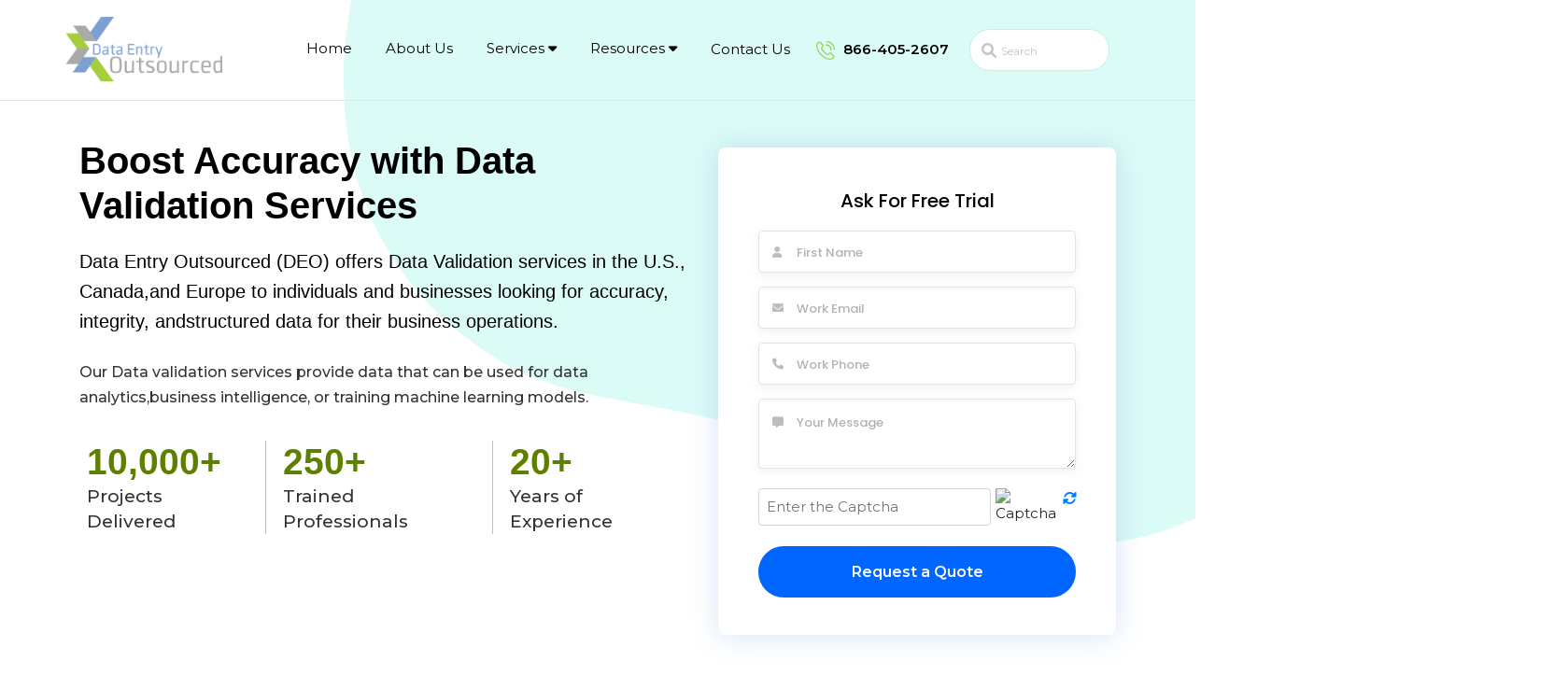

--- FILE ---
content_type: text/html; charset=UTF-8
request_url: https://www.dataentryoutsourced.com/processing-services/data-validation.php
body_size: 45891
content:
<!DOCTYPE html> <html lang="en"> <head><script>if(navigator.userAgent.match(/MSIE|Internet Explorer/i)||navigator.userAgent.match(/Trident\/7\..*?rv:11/i)){let e=document.location.href;if(!e.match(/[?&]nonitro/)){if(e.indexOf("?")==-1){if(e.indexOf("#")==-1){document.location.href=e+"?nonitro=1"}else{document.location.href=e.replace("#","?nonitro=1#")}}else{if(e.indexOf("#")==-1){document.location.href=e+"&nonitro=1"}else{document.location.href=e.replace("#","&nonitro=1#")}}}}</script><link rel="preconnect" href="https://cdn-ildpijo.nitrocdn.com" /><title>Data Validation Services: Eliminating Data Inaccuracies</title><meta charset="UTF-8" /><meta name="description" content="We understand the importance of accurate data. Our data validation services eliminate inaccuracies and ensure your data is error-free.  Learn more about DEO with us." /><meta name="keywords" content="document, management, service, services, document management, document management india, outsource document management services, data entry, data conversion, indexing, file conversion services" /><meta name="viewport" content="width=device-width, initial-scale=1.0" /><meta charset="UTF-8" /><meta name="robots" content="follow, index" /><meta name="viewport" content="width=device-width, initial-scale=1" /><meta http-equiv="X-UA-Compatible" content="ie=edge" /><meta name="last-modified" content="2026-01-14 13:29:35" /><meta name="author" content="Flatworld Solutions Inc." /><meta http-equiv="Expires" content="0" /><meta http-equiv="X-UA-Compatible" content="IE=edge" /><meta name="template" content="content-page" /><meta property="og: type" content="website" /><meta property="og: site_name" content="Data Entry Outsourced" /><meta property="og: url" content="https://www.dataentryoutsourced.com/processing-services/data-validation.php" /><meta property="og: title" content="Data Validation Services: Eliminating Data Inaccuracies" /><meta property="og: description" content="We understand the importance of accurate data. Our data validation services eliminate inaccuracies and ensure your data is error-free.  Learn more about DEO with us." /><meta property="og: image: url" content="https://www.dataentryoutsourced.com/images-new/Logo.webp" /><meta name="twitter: card" content="summary_large_image" /><meta name="twitter: url" content="https://www.dataentryoutsourced.com/processing-services/data-validation.php" /><meta name="twitter: title" content="Data Validation Services: Eliminating Data Inaccuracies" /><meta name="twitter: description" content="We understand the importance of accurate data. Our data validation services eliminate inaccuracies and ensure your data is error-free.  Learn more about DEO with us." /><meta name="twitter: image" content="https://www.dataentryoutsourced.com/images-new/Logo.webp" /><meta name="generator" content="NitroPack" /><script>var NPSH,NitroScrollHelper;NPSH=NitroScrollHelper=function(){let e=null;const o=window.sessionStorage.getItem("nitroScrollPos");function t(){let e=JSON.parse(window.sessionStorage.getItem("nitroScrollPos"))||{};if(typeof e!=="object"){e={}}e[document.URL]=window.scrollY;window.sessionStorage.setItem("nitroScrollPos",JSON.stringify(e))}window.addEventListener("scroll",function(){if(e!==null){clearTimeout(e)}e=setTimeout(t,200)},{passive:true});let r={};r.getScrollPos=()=>{if(!o){return 0}const e=JSON.parse(o);return e[document.URL]||0};r.isScrolled=()=>{return r.getScrollPos()>document.documentElement.clientHeight*.5};return r}();</script><script>(function(){var a=false;var e=document.documentElement.classList;var i=navigator.userAgent.toLowerCase();var n=["android","iphone","ipad"];var r=n.length;var o;var d=null;for(var t=0;t<r;t++){o=n[t];if(i.indexOf(o)>-1)d=o;if(e.contains(o)){a=true;e.remove(o)}}if(a&&d){e.add(d);if(d=="iphone"||d=="ipad"){e.add("ios")}}})();</script><script type="text/worker" id="nitro-web-worker">var preloadRequests=0;var remainingCount={};var baseURI="";self.onmessage=function(e){switch(e.data.cmd){case"RESOURCE_PRELOAD":var o=e.data.requestId;remainingCount[o]=0;e.data.resources.forEach(function(e){preload(e,function(o){return function(){console.log(o+" DONE: "+e);if(--remainingCount[o]==0){self.postMessage({cmd:"RESOURCE_PRELOAD",requestId:o})}}}(o));remainingCount[o]++});break;case"SET_BASEURI":baseURI=e.data.uri;break}};async function preload(e,o){if(typeof URL!=="undefined"&&baseURI){try{var a=new URL(e,baseURI);e=a.href}catch(e){console.log("Worker error: "+e.message)}}console.log("Preloading "+e);try{var n=new Request(e,{mode:"no-cors",redirect:"follow"});await fetch(n);o()}catch(a){console.log(a);var r=new XMLHttpRequest;r.responseType="blob";r.onload=o;r.onerror=o;r.open("GET",e,true);r.send()}}</script><script id="nprl">(()=>{if(window.NPRL!=undefined)return;(function(e){var t=e.prototype;t.after||(t.after=function(){var e,t=arguments,n=t.length,r=0,i=this,o=i.parentNode,a=Node,c=String,u=document;if(o!==null){while(r<n){(e=t[r])instanceof a?(i=i.nextSibling)!==null?o.insertBefore(e,i):o.appendChild(e):o.appendChild(u.createTextNode(c(e)));++r}}})})(Element);var e,t;e=t=function(){var t=false;var r=window.URL||window.webkitURL;var i=true;var o=true;var a=2;var c=null;var u=null;var d=true;var s=window.nitroGtmExcludes!=undefined;var l=s?JSON.parse(atob(window.nitroGtmExcludes)).map(e=>new RegExp(e)):[];var f;var m;var v=null;var p=null;var g=null;var h={touch:["touchmove","touchend"],default:["mousemove","click","keydown","wheel"]};var E=true;var y=[];var w=false;var b=[];var S=0;var N=0;var L=false;var T=0;var R=null;var O=false;var A=false;var C=false;var P=[];var I=[];var M=[];var k=[];var x=false;var _={};var j=new Map;var B="noModule"in HTMLScriptElement.prototype;var q=requestAnimationFrame||mozRequestAnimationFrame||webkitRequestAnimationFrame||msRequestAnimationFrame;const D="gtm.js?id=";function H(e,t){if(!_[e]){_[e]=[]}_[e].push(t)}function U(e,t){if(_[e]){var n=0,r=_[e];for(var n=0;n<r.length;n++){r[n].call(this,t)}}}function Y(){(function(e,t){var r=null;var i=function(e){r(e)};var o=null;var a={};var c=null;var u=null;var d=0;e.addEventListener(t,function(r){if(["load","DOMContentLoaded"].indexOf(t)!=-1){if(u){Q(function(){e.triggerNitroEvent(t)})}c=true}else if(t=="readystatechange"){d++;n.ogReadyState=d==1?"interactive":"complete";if(u&&u>=d){n.documentReadyState=n.ogReadyState;Q(function(){e.triggerNitroEvent(t)})}}});e.addEventListener(t+"Nitro",function(e){if(["load","DOMContentLoaded"].indexOf(t)!=-1){if(!c){e.preventDefault();e.stopImmediatePropagation()}else{}u=true}else if(t=="readystatechange"){u=n.documentReadyState=="interactive"?1:2;if(d<u){e.preventDefault();e.stopImmediatePropagation()}}});switch(t){case"load":o="onload";break;case"readystatechange":o="onreadystatechange";break;case"pageshow":o="onpageshow";break;default:o=null;break}if(o){Object.defineProperty(e,o,{get:function(){return r},set:function(n){if(typeof n!=="function"){r=null;e.removeEventListener(t+"Nitro",i)}else{if(!r){e.addEventListener(t+"Nitro",i)}r=n}}})}Object.defineProperty(e,"addEventListener"+t,{value:function(r){if(r!=t||!n.startedScriptLoading||document.currentScript&&document.currentScript.hasAttribute("nitro-exclude")){}else{arguments[0]+="Nitro"}e.ogAddEventListener.apply(e,arguments);a[arguments[1]]=arguments[0]}});Object.defineProperty(e,"removeEventListener"+t,{value:function(t){var n=a[arguments[1]];arguments[0]=n;e.ogRemoveEventListener.apply(e,arguments)}});Object.defineProperty(e,"triggerNitroEvent"+t,{value:function(t,n){n=n||e;var r=new Event(t+"Nitro",{bubbles:true});r.isNitroPack=true;Object.defineProperty(r,"type",{get:function(){return t},set:function(){}});Object.defineProperty(r,"target",{get:function(){return n},set:function(){}});e.dispatchEvent(r)}});if(typeof e.triggerNitroEvent==="undefined"){(function(){var t=e.addEventListener;var n=e.removeEventListener;Object.defineProperty(e,"ogAddEventListener",{value:t});Object.defineProperty(e,"ogRemoveEventListener",{value:n});Object.defineProperty(e,"addEventListener",{value:function(n){var r="addEventListener"+n;if(typeof e[r]!=="undefined"){e[r].apply(e,arguments)}else{t.apply(e,arguments)}},writable:true});Object.defineProperty(e,"removeEventListener",{value:function(t){var r="removeEventListener"+t;if(typeof e[r]!=="undefined"){e[r].apply(e,arguments)}else{n.apply(e,arguments)}}});Object.defineProperty(e,"triggerNitroEvent",{value:function(t,n){var r="triggerNitroEvent"+t;if(typeof e[r]!=="undefined"){e[r].apply(e,arguments)}}})})()}}).apply(null,arguments)}Y(window,"load");Y(window,"pageshow");Y(window,"DOMContentLoaded");Y(document,"DOMContentLoaded");Y(document,"readystatechange");try{var F=new Worker(r.createObjectURL(new Blob([document.getElementById("nitro-web-worker").textContent],{type:"text/javascript"})))}catch(e){var F=new Worker("data:text/javascript;base64,"+btoa(document.getElementById("nitro-web-worker").textContent))}F.onmessage=function(e){if(e.data.cmd=="RESOURCE_PRELOAD"){U(e.data.requestId,e)}};if(typeof document.baseURI!=="undefined"){F.postMessage({cmd:"SET_BASEURI",uri:document.baseURI})}var G=function(e){if(--S==0){Q(K)}};var W=function(e){e.target.removeEventListener("load",W);e.target.removeEventListener("error",W);e.target.removeEventListener("nitroTimeout",W);if(e.type!="nitroTimeout"){clearTimeout(e.target.nitroTimeout)}if(--N==0&&S==0){Q(J)}};var X=function(e){var t=e.textContent;try{var n=r.createObjectURL(new Blob([t.replace(/^(?:<!--)?(.*?)(?:-->)?$/gm,"$1")],{type:"text/javascript"}))}catch(e){var n="data:text/javascript;base64,"+btoa(t.replace(/^(?:<!--)?(.*?)(?:-->)?$/gm,"$1"))}return n};var K=function(){n.documentReadyState="interactive";document.triggerNitroEvent("readystatechange");document.triggerNitroEvent("DOMContentLoaded");if(window.pageYOffset||window.pageXOffset){window.dispatchEvent(new Event("scroll"))}A=true;Q(function(){if(N==0){Q(J)}Q($)})};var J=function(){if(!A||O)return;O=true;R.disconnect();en();n.documentReadyState="complete";document.triggerNitroEvent("readystatechange");window.triggerNitroEvent("load",document);window.triggerNitroEvent("pageshow",document);if(window.pageYOffset||window.pageXOffset||location.hash){let e=typeof history.scrollRestoration!=="undefined"&&history.scrollRestoration=="auto";if(e&&typeof NPSH!=="undefined"&&NPSH.getScrollPos()>0&&window.pageYOffset>document.documentElement.clientHeight*.5){window.scrollTo(0,NPSH.getScrollPos())}else if(location.hash){try{let e=document.querySelector(location.hash);if(e){e.scrollIntoView()}}catch(e){}}}var e=null;if(a==1){e=eo}else{e=eu}Q(e)};var Q=function(e){setTimeout(e,0)};var V=function(e){if(e.type=="touchend"||e.type=="click"){g=e}};var $=function(){if(d&&g){setTimeout(function(e){return function(){var t=function(e,t,n){var r=new Event(e,{bubbles:true,cancelable:true});if(e=="click"){r.clientX=t;r.clientY=n}else{r.touches=[{clientX:t,clientY:n}]}return r};var n;if(e.type=="touchend"){var r=e.changedTouches[0];n=document.elementFromPoint(r.clientX,r.clientY);n.dispatchEvent(t("touchstart"),r.clientX,r.clientY);n.dispatchEvent(t("touchend"),r.clientX,r.clientY);n.dispatchEvent(t("click"),r.clientX,r.clientY)}else if(e.type=="click"){n=document.elementFromPoint(e.clientX,e.clientY);n.dispatchEvent(t("click"),e.clientX,e.clientY)}}}(g),150);g=null}};var z=function(e){if(e.tagName=="SCRIPT"&&!e.hasAttribute("data-nitro-for-id")&&!e.hasAttribute("nitro-document-write")||e.tagName=="IMG"&&(e.hasAttribute("src")||e.hasAttribute("srcset"))||e.tagName=="IFRAME"&&e.hasAttribute("src")||e.tagName=="LINK"&&e.hasAttribute("href")&&e.hasAttribute("rel")&&e.getAttribute("rel")=="stylesheet"){if(e.tagName==="IFRAME"&&e.src.indexOf("about:blank")>-1){return}var t="";switch(e.tagName){case"LINK":t=e.href;break;case"IMG":if(k.indexOf(e)>-1)return;t=e.srcset||e.src;break;default:t=e.src;break}var n=e.getAttribute("type");if(!t&&e.tagName!=="SCRIPT")return;if((e.tagName=="IMG"||e.tagName=="LINK")&&(t.indexOf("data:")===0||t.indexOf("blob:")===0))return;if(e.tagName=="SCRIPT"&&n&&n!=="text/javascript"&&n!=="application/javascript"){if(n!=="module"||!B)return}if(e.tagName==="SCRIPT"){if(k.indexOf(e)>-1)return;if(e.noModule&&B){return}let t=null;if(document.currentScript){if(document.currentScript.src&&document.currentScript.src.indexOf(D)>-1){t=document.currentScript}if(document.currentScript.hasAttribute("data-nitro-gtm-id")){e.setAttribute("data-nitro-gtm-id",document.currentScript.getAttribute("data-nitro-gtm-id"))}}else if(window.nitroCurrentScript){if(window.nitroCurrentScript.src&&window.nitroCurrentScript.src.indexOf(D)>-1){t=window.nitroCurrentScript}}if(t&&s){let n=false;for(const t of l){n=e.src?t.test(e.src):t.test(e.textContent);if(n){break}}if(!n){e.type="text/googletagmanagerscript";let n=t.hasAttribute("data-nitro-gtm-id")?t.getAttribute("data-nitro-gtm-id"):t.id;if(!j.has(n)){j.set(n,[])}let r=j.get(n);r.push(e);return}}if(!e.src){if(e.textContent.length>0){e.textContent+="\n;if(document.currentScript.nitroTimeout) {clearTimeout(document.currentScript.nitroTimeout);}; setTimeout(function() { this.dispatchEvent(new Event('load')); }.bind(document.currentScript), 0);"}else{return}}else{}k.push(e)}if(!e.hasOwnProperty("nitroTimeout")){N++;e.addEventListener("load",W,true);e.addEventListener("error",W,true);e.addEventListener("nitroTimeout",W,true);e.nitroTimeout=setTimeout(function(){console.log("Resource timed out",e);e.dispatchEvent(new Event("nitroTimeout"))},5e3)}}};var Z=function(e){if(e.hasOwnProperty("nitroTimeout")&&e.nitroTimeout){clearTimeout(e.nitroTimeout);e.nitroTimeout=null;e.dispatchEvent(new Event("nitroTimeout"))}};document.documentElement.addEventListener("load",function(e){if(e.target.tagName=="SCRIPT"||e.target.tagName=="IMG"){k.push(e.target)}},true);document.documentElement.addEventListener("error",function(e){if(e.target.tagName=="SCRIPT"||e.target.tagName=="IMG"){k.push(e.target)}},true);var ee=["appendChild","replaceChild","insertBefore","prepend","append","before","after","replaceWith","insertAdjacentElement"];var et=function(){if(s){window._nitro_setTimeout=window.setTimeout;window.setTimeout=function(e,t,...n){let r=document.currentScript||window.nitroCurrentScript;if(!r||r.src&&r.src.indexOf(D)==-1){return window._nitro_setTimeout.call(window,e,t,...n)}return window._nitro_setTimeout.call(window,function(e,t){return function(...n){window.nitroCurrentScript=e;t(...n)}}(r,e),t,...n)}}ee.forEach(function(e){HTMLElement.prototype["og"+e]=HTMLElement.prototype[e];HTMLElement.prototype[e]=function(...t){if(this.parentNode||this===document.documentElement){switch(e){case"replaceChild":case"insertBefore":t.pop();break;case"insertAdjacentElement":t.shift();break}t.forEach(function(e){if(!e)return;if(e.tagName=="SCRIPT"){z(e)}else{if(e.children&&e.children.length>0){e.querySelectorAll("script").forEach(z)}}})}return this["og"+e].apply(this,arguments)}})};var en=function(){if(s&&typeof window._nitro_setTimeout==="function"){window.setTimeout=window._nitro_setTimeout}ee.forEach(function(e){HTMLElement.prototype[e]=HTMLElement.prototype["og"+e]})};var er=async function(){if(o){ef(f);ef(V);if(v){clearTimeout(v);v=null}}if(T===1){L=true;return}else if(T===0){T=-1}n.startedScriptLoading=true;Object.defineProperty(document,"readyState",{get:function(){return n.documentReadyState},set:function(){}});var e=document.documentElement;var t={attributes:true,attributeFilter:["src"],childList:true,subtree:true};R=new MutationObserver(function(e,t){e.forEach(function(e){if(e.type=="childList"&&e.addedNodes.length>0){e.addedNodes.forEach(function(e){if(!document.documentElement.contains(e)){return}if(e.tagName=="IMG"||e.tagName=="IFRAME"||e.tagName=="LINK"){z(e)}})}if(e.type=="childList"&&e.removedNodes.length>0){e.removedNodes.forEach(function(e){if(e.tagName=="IFRAME"||e.tagName=="LINK"){Z(e)}})}if(e.type=="attributes"){var t=e.target;if(!document.documentElement.contains(t)){return}if(t.tagName=="IFRAME"||t.tagName=="LINK"||t.tagName=="IMG"||t.tagName=="SCRIPT"){z(t)}}})});R.observe(e,t);if(!s){et()}await Promise.all(P);var r=b.shift();var i=null;var a=false;while(r){var c;var u=JSON.parse(atob(r.meta));var d=u.delay;if(r.type=="inline"){var l=document.getElementById(r.id);if(l){l.remove()}else{r=b.shift();continue}c=X(l);if(c===false){r=b.shift();continue}}else{c=r.src}if(!a&&r.type!="inline"&&(typeof u.attributes.async!="undefined"||typeof u.attributes.defer!="undefined")){if(i===null){i=r}else if(i===r){a=true}if(!a){b.push(r);r=b.shift();continue}}var m=document.createElement("script");m.src=c;m.setAttribute("data-nitro-for-id",r.id);for(var p in u.attributes){try{if(u.attributes[p]===false){m.setAttribute(p,"")}else{m.setAttribute(p,u.attributes[p])}}catch(e){console.log("Error while setting script attribute",m,e)}}m.async=false;if(u.canonicalLink!=""&&Object.getOwnPropertyDescriptor(m,"src")?.configurable!==false){(e=>{Object.defineProperty(m,"src",{get:function(){return e.canonicalLink},set:function(){}})})(u)}if(d){setTimeout((function(e,t){var n=document.querySelector("[data-nitro-marker-id='"+t+"']");if(n){n.after(e)}else{document.head.appendChild(e)}}).bind(null,m,r.id),d)}else{m.addEventListener("load",G);m.addEventListener("error",G);if(!m.noModule||!B){S++}var g=document.querySelector("[data-nitro-marker-id='"+r.id+"']");if(g){Q(function(e,t){return function(){e.after(t)}}(g,m))}else{Q(function(e){return function(){document.head.appendChild(e)}}(m))}}r=b.shift()}};var ei=function(){var e=document.getElementById("nitro-deferred-styles");var t=document.createElement("div");t.innerHTML=e.textContent;return t};var eo=async function(e){isPreload=e&&e.type=="NitroPreload";if(!isPreload){T=-1;E=false;if(o){ef(f);ef(V);if(v){clearTimeout(v);v=null}}}if(w===false){var t=ei();let e=t.querySelectorAll('style,link[rel="stylesheet"]');w=e.length;if(w){let e=document.getElementById("nitro-deferred-styles-marker");e.replaceWith.apply(e,t.childNodes)}else if(isPreload){Q(ed)}else{es()}}else if(w===0&&!isPreload){es()}};var ea=function(){var e=ei();var t=e.childNodes;var n;var r=[];for(var i=0;i<t.length;i++){n=t[i];if(n.href){r.push(n.href)}}var o="css-preload";H(o,function(e){eo(new Event("NitroPreload"))});if(r.length){F.postMessage({cmd:"RESOURCE_PRELOAD",resources:r,requestId:o})}else{Q(function(){U(o)})}};var ec=function(){if(T===-1)return;T=1;var e=[];var t,n;for(var r=0;r<b.length;r++){t=b[r];if(t.type!="inline"){if(t.src){n=JSON.parse(atob(t.meta));if(n.delay)continue;if(n.attributes.type&&n.attributes.type=="module"&&!B)continue;e.push(t.src)}}}if(e.length){var i="js-preload";H(i,function(e){T=2;if(L){Q(er)}});F.postMessage({cmd:"RESOURCE_PRELOAD",resources:e,requestId:i})}};var eu=function(){while(I.length){style=I.shift();if(style.hasAttribute("nitropack-onload")){style.setAttribute("onload",style.getAttribute("nitropack-onload"));Q(function(e){return function(){e.dispatchEvent(new Event("load"))}}(style))}}while(M.length){style=M.shift();if(style.hasAttribute("nitropack-onerror")){style.setAttribute("onerror",style.getAttribute("nitropack-onerror"));Q(function(e){return function(){e.dispatchEvent(new Event("error"))}}(style))}}};var ed=function(){if(!x){if(i){Q(function(){var e=document.getElementById("nitro-critical-css");if(e){e.remove()}})}x=true;onStylesLoadEvent=new Event("NitroStylesLoaded");onStylesLoadEvent.isNitroPack=true;window.dispatchEvent(onStylesLoadEvent)}};var es=function(){if(a==2){Q(er)}else{eu()}};var el=function(e){m.forEach(function(t){document.addEventListener(t,e,true)})};var ef=function(e){m.forEach(function(t){document.removeEventListener(t,e,true)})};if(s){et()}return{setAutoRemoveCriticalCss:function(e){i=e},registerScript:function(e,t,n){b.push({type:"remote",src:e,id:t,meta:n})},registerInlineScript:function(e,t){b.push({type:"inline",id:e,meta:t})},registerStyle:function(e,t,n){y.push({href:e,rel:t,media:n})},onLoadStyle:function(e){I.push(e);if(w!==false&&--w==0){Q(ed);if(E){E=false}else{es()}}},onErrorStyle:function(e){M.push(e);if(w!==false&&--w==0){Q(ed);if(E){E=false}else{es()}}},loadJs:function(e,t){if(!e.src){var n=X(e);if(n!==false){e.src=n;e.textContent=""}}if(t){Q(function(e,t){return function(){e.after(t)}}(t,e))}else{Q(function(e){return function(){document.head.appendChild(e)}}(e))}},loadQueuedResources:async function(){window.dispatchEvent(new Event("NitroBootStart"));if(p){clearTimeout(p);p=null}window.removeEventListener("load",e.loadQueuedResources);f=a==1?er:eo;if(!o||g){Q(f)}else{if(navigator.userAgent.indexOf(" Edge/")==-1){ea();H("css-preload",ec)}el(f);if(u){if(c){v=setTimeout(f,c)}}else{}}},fontPreload:function(e){var t="critical-fonts";H(t,function(e){document.getElementById("nitro-critical-fonts").type="text/css"});F.postMessage({cmd:"RESOURCE_PRELOAD",resources:e,requestId:t})},boot:function(){if(t)return;t=true;C=typeof NPSH!=="undefined"&&NPSH.isScrolled();let n=document.prerendering;if(location.hash||C||n){o=false}m=h.default.concat(h.touch);p=setTimeout(e.loadQueuedResources,1500);el(V);if(C){e.loadQueuedResources()}else{window.addEventListener("load",e.loadQueuedResources)}},addPrerequisite:function(e){P.push(e)},getTagManagerNodes:function(e){if(!e)return j;return j.get(e)??[]}}}();var n,r;n=r=function(){var t=document.write;return{documentWrite:function(n,r){if(n&&n.hasAttribute("nitro-exclude")){return t.call(document,r)}var i=null;if(n.documentWriteContainer){i=n.documentWriteContainer}else{i=document.createElement("span");n.documentWriteContainer=i}var o=null;if(n){if(n.hasAttribute("data-nitro-for-id")){o=document.querySelector('template[data-nitro-marker-id="'+n.getAttribute("data-nitro-for-id")+'"]')}else{o=n}}i.innerHTML+=r;i.querySelectorAll("script").forEach(function(e){e.setAttribute("nitro-document-write","")});if(!i.parentNode){if(o){o.parentNode.insertBefore(i,o)}else{document.body.appendChild(i)}}var a=document.createElement("span");a.innerHTML=r;var c=a.querySelectorAll("script");if(c.length){c.forEach(function(t){var n=t.getAttributeNames();var r=document.createElement("script");n.forEach(function(e){r.setAttribute(e,t.getAttribute(e))});r.async=false;if(!t.src&&t.textContent){r.textContent=t.textContent}e.loadJs(r,o)})}},TrustLogo:function(e,t){var n=document.getElementById(e);var r=document.createElement("img");r.src=t;n.parentNode.insertBefore(r,n)},documentReadyState:"loading",ogReadyState:document.readyState,startedScriptLoading:false,loadScriptDelayed:function(e,t){setTimeout(function(){var t=document.createElement("script");t.src=e;document.head.appendChild(t)},t)}}}();document.write=function(e){n.documentWrite(document.currentScript,e)};document.writeln=function(e){n.documentWrite(document.currentScript,e+"\n")};window.NPRL=e;window.NitroResourceLoader=t;window.NPh=n;window.NitroPackHelper=r})();</script><template id="nitro-deferred-styles-marker"></template><style id="nitro-fonts">@font-face{font-family:"Font Awesome 6 Brands";font-style:normal;font-weight:400;font-display:swap;src:url("https://cdn-ildpijo.nitrocdn.com/CmXTXzmBhxFjpEEXGlpOJjQyNiveAmCn/assets/static/source/rev-5556ce0/cdnjs.cloudflare.com/ajax/libs/font-awesome/6.0.0/webfonts/fa-brands-400.woff2") format("woff2")}@font-face{font-family:"Font Awesome 6 Free";font-style:normal;font-weight:400;font-display:swap;src:url("https://cdn-ildpijo.nitrocdn.com/CmXTXzmBhxFjpEEXGlpOJjQyNiveAmCn/assets/static/source/rev-5556ce0/cdnjs.cloudflare.com/ajax/libs/font-awesome/6.0.0/webfonts/fa-regular-400.woff2") format("woff2")}@font-face{font-family:"Font Awesome 6 Free";font-style:normal;font-weight:900;font-display:swap;src:url("https://cdn-ildpijo.nitrocdn.com/CmXTXzmBhxFjpEEXGlpOJjQyNiveAmCn/assets/static/source/rev-5556ce0/cdnjs.cloudflare.com/ajax/libs/font-awesome/6.0.0/webfonts/fa-solid-900.woff2") format("woff2")}@font-face{font-family:"Montserrat";font-style:normal;font-weight:300;font-display:swap;src:url("https://fonts.gstatic.com/s/montserrat/v31/JTUSjIg1_i6t8kCHKm459WRhyyTh89ZNpQ.woff2") format("woff2");unicode-range:U+0460-052F,U+1C80-1C8A,U+20B4,U+2DE0-2DFF,U+A640-A69F,U+FE2E-FE2F}@font-face{font-family:"Montserrat";font-style:normal;font-weight:300;font-display:swap;src:url("https://fonts.gstatic.com/s/montserrat/v31/JTUSjIg1_i6t8kCHKm459W1hyyTh89ZNpQ.woff2") format("woff2");unicode-range:U+0301,U+0400-045F,U+0490-0491,U+04B0-04B1,U+2116}@font-face{font-family:"Montserrat";font-style:normal;font-weight:300;font-display:swap;src:url("https://fonts.gstatic.com/s/montserrat/v31/JTUSjIg1_i6t8kCHKm459WZhyyTh89ZNpQ.woff2") format("woff2");unicode-range:U+0102-0103,U+0110-0111,U+0128-0129,U+0168-0169,U+01A0-01A1,U+01AF-01B0,U+0300-0301,U+0303-0304,U+0308-0309,U+0323,U+0329,U+1EA0-1EF9,U+20AB}@font-face{font-family:"Montserrat";font-style:normal;font-weight:300;font-display:swap;src:url("https://fonts.gstatic.com/s/montserrat/v31/JTUSjIg1_i6t8kCHKm459WdhyyTh89ZNpQ.woff2") format("woff2");unicode-range:U+0100-02BA,U+02BD-02C5,U+02C7-02CC,U+02CE-02D7,U+02DD-02FF,U+0304,U+0308,U+0329,U+1D00-1DBF,U+1E00-1E9F,U+1EF2-1EFF,U+2020,U+20A0-20AB,U+20AD-20C0,U+2113,U+2C60-2C7F,U+A720-A7FF}@font-face{font-family:"Montserrat";font-style:normal;font-weight:300;font-display:swap;src:url("https://fonts.gstatic.com/s/montserrat/v31/JTUSjIg1_i6t8kCHKm459WlhyyTh89Y.woff2") format("woff2");unicode-range:U+0000-00FF,U+0131,U+0152-0153,U+02BB-02BC,U+02C6,U+02DA,U+02DC,U+0304,U+0308,U+0329,U+2000-206F,U+20AC,U+2122,U+2191,U+2193,U+2212,U+2215,U+FEFF,U+FFFD}@font-face{font-family:"Montserrat";font-style:normal;font-weight:400;font-display:swap;src:url("https://fonts.gstatic.com/s/montserrat/v31/JTUSjIg1_i6t8kCHKm459WRhyyTh89ZNpQ.woff2") format("woff2");unicode-range:U+0460-052F,U+1C80-1C8A,U+20B4,U+2DE0-2DFF,U+A640-A69F,U+FE2E-FE2F}@font-face{font-family:"Montserrat";font-style:normal;font-weight:400;font-display:swap;src:url("https://fonts.gstatic.com/s/montserrat/v31/JTUSjIg1_i6t8kCHKm459W1hyyTh89ZNpQ.woff2") format("woff2");unicode-range:U+0301,U+0400-045F,U+0490-0491,U+04B0-04B1,U+2116}@font-face{font-family:"Montserrat";font-style:normal;font-weight:400;font-display:swap;src:url("https://fonts.gstatic.com/s/montserrat/v31/JTUSjIg1_i6t8kCHKm459WZhyyTh89ZNpQ.woff2") format("woff2");unicode-range:U+0102-0103,U+0110-0111,U+0128-0129,U+0168-0169,U+01A0-01A1,U+01AF-01B0,U+0300-0301,U+0303-0304,U+0308-0309,U+0323,U+0329,U+1EA0-1EF9,U+20AB}@font-face{font-family:"Montserrat";font-style:normal;font-weight:400;font-display:swap;src:url("https://fonts.gstatic.com/s/montserrat/v31/JTUSjIg1_i6t8kCHKm459WdhyyTh89ZNpQ.woff2") format("woff2");unicode-range:U+0100-02BA,U+02BD-02C5,U+02C7-02CC,U+02CE-02D7,U+02DD-02FF,U+0304,U+0308,U+0329,U+1D00-1DBF,U+1E00-1E9F,U+1EF2-1EFF,U+2020,U+20A0-20AB,U+20AD-20C0,U+2113,U+2C60-2C7F,U+A720-A7FF}@font-face{font-family:"Montserrat";font-style:normal;font-weight:400;font-display:swap;src:url("https://fonts.gstatic.com/s/montserrat/v31/JTUSjIg1_i6t8kCHKm459WlhyyTh89Y.woff2") format("woff2");unicode-range:U+0000-00FF,U+0131,U+0152-0153,U+02BB-02BC,U+02C6,U+02DA,U+02DC,U+0304,U+0308,U+0329,U+2000-206F,U+20AC,U+2122,U+2191,U+2193,U+2212,U+2215,U+FEFF,U+FFFD}@font-face{font-family:"Montserrat";font-style:normal;font-weight:500;font-display:swap;src:url("https://fonts.gstatic.com/s/montserrat/v31/JTUSjIg1_i6t8kCHKm459WRhyyTh89ZNpQ.woff2") format("woff2");unicode-range:U+0460-052F,U+1C80-1C8A,U+20B4,U+2DE0-2DFF,U+A640-A69F,U+FE2E-FE2F}@font-face{font-family:"Montserrat";font-style:normal;font-weight:500;font-display:swap;src:url("https://fonts.gstatic.com/s/montserrat/v31/JTUSjIg1_i6t8kCHKm459W1hyyTh89ZNpQ.woff2") format("woff2");unicode-range:U+0301,U+0400-045F,U+0490-0491,U+04B0-04B1,U+2116}@font-face{font-family:"Montserrat";font-style:normal;font-weight:500;font-display:swap;src:url("https://fonts.gstatic.com/s/montserrat/v31/JTUSjIg1_i6t8kCHKm459WZhyyTh89ZNpQ.woff2") format("woff2");unicode-range:U+0102-0103,U+0110-0111,U+0128-0129,U+0168-0169,U+01A0-01A1,U+01AF-01B0,U+0300-0301,U+0303-0304,U+0308-0309,U+0323,U+0329,U+1EA0-1EF9,U+20AB}@font-face{font-family:"Montserrat";font-style:normal;font-weight:500;font-display:swap;src:url("https://fonts.gstatic.com/s/montserrat/v31/JTUSjIg1_i6t8kCHKm459WdhyyTh89ZNpQ.woff2") format("woff2");unicode-range:U+0100-02BA,U+02BD-02C5,U+02C7-02CC,U+02CE-02D7,U+02DD-02FF,U+0304,U+0308,U+0329,U+1D00-1DBF,U+1E00-1E9F,U+1EF2-1EFF,U+2020,U+20A0-20AB,U+20AD-20C0,U+2113,U+2C60-2C7F,U+A720-A7FF}@font-face{font-family:"Montserrat";font-style:normal;font-weight:500;font-display:swap;src:url("https://fonts.gstatic.com/s/montserrat/v31/JTUSjIg1_i6t8kCHKm459WlhyyTh89Y.woff2") format("woff2");unicode-range:U+0000-00FF,U+0131,U+0152-0153,U+02BB-02BC,U+02C6,U+02DA,U+02DC,U+0304,U+0308,U+0329,U+2000-206F,U+20AC,U+2122,U+2191,U+2193,U+2212,U+2215,U+FEFF,U+FFFD}@font-face{font-family:"Montserrat";font-style:normal;font-weight:600;font-display:swap;src:url("https://fonts.gstatic.com/s/montserrat/v31/JTUSjIg1_i6t8kCHKm459WRhyyTh89ZNpQ.woff2") format("woff2");unicode-range:U+0460-052F,U+1C80-1C8A,U+20B4,U+2DE0-2DFF,U+A640-A69F,U+FE2E-FE2F}@font-face{font-family:"Montserrat";font-style:normal;font-weight:600;font-display:swap;src:url("https://fonts.gstatic.com/s/montserrat/v31/JTUSjIg1_i6t8kCHKm459W1hyyTh89ZNpQ.woff2") format("woff2");unicode-range:U+0301,U+0400-045F,U+0490-0491,U+04B0-04B1,U+2116}@font-face{font-family:"Montserrat";font-style:normal;font-weight:600;font-display:swap;src:url("https://fonts.gstatic.com/s/montserrat/v31/JTUSjIg1_i6t8kCHKm459WZhyyTh89ZNpQ.woff2") format("woff2");unicode-range:U+0102-0103,U+0110-0111,U+0128-0129,U+0168-0169,U+01A0-01A1,U+01AF-01B0,U+0300-0301,U+0303-0304,U+0308-0309,U+0323,U+0329,U+1EA0-1EF9,U+20AB}@font-face{font-family:"Montserrat";font-style:normal;font-weight:600;font-display:swap;src:url("https://fonts.gstatic.com/s/montserrat/v31/JTUSjIg1_i6t8kCHKm459WdhyyTh89ZNpQ.woff2") format("woff2");unicode-range:U+0100-02BA,U+02BD-02C5,U+02C7-02CC,U+02CE-02D7,U+02DD-02FF,U+0304,U+0308,U+0329,U+1D00-1DBF,U+1E00-1E9F,U+1EF2-1EFF,U+2020,U+20A0-20AB,U+20AD-20C0,U+2113,U+2C60-2C7F,U+A720-A7FF}@font-face{font-family:"Montserrat";font-style:normal;font-weight:600;font-display:swap;src:url("https://fonts.gstatic.com/s/montserrat/v31/JTUSjIg1_i6t8kCHKm459WlhyyTh89Y.woff2") format("woff2");unicode-range:U+0000-00FF,U+0131,U+0152-0153,U+02BB-02BC,U+02C6,U+02DA,U+02DC,U+0304,U+0308,U+0329,U+2000-206F,U+20AC,U+2122,U+2191,U+2193,U+2212,U+2215,U+FEFF,U+FFFD}@font-face{font-family:"Montserrat";font-style:normal;font-weight:700;font-display:swap;src:url("https://fonts.gstatic.com/s/montserrat/v31/JTUSjIg1_i6t8kCHKm459WRhyyTh89ZNpQ.woff2") format("woff2");unicode-range:U+0460-052F,U+1C80-1C8A,U+20B4,U+2DE0-2DFF,U+A640-A69F,U+FE2E-FE2F}@font-face{font-family:"Montserrat";font-style:normal;font-weight:700;font-display:swap;src:url("https://fonts.gstatic.com/s/montserrat/v31/JTUSjIg1_i6t8kCHKm459W1hyyTh89ZNpQ.woff2") format("woff2");unicode-range:U+0301,U+0400-045F,U+0490-0491,U+04B0-04B1,U+2116}@font-face{font-family:"Montserrat";font-style:normal;font-weight:700;font-display:swap;src:url("https://fonts.gstatic.com/s/montserrat/v31/JTUSjIg1_i6t8kCHKm459WZhyyTh89ZNpQ.woff2") format("woff2");unicode-range:U+0102-0103,U+0110-0111,U+0128-0129,U+0168-0169,U+01A0-01A1,U+01AF-01B0,U+0300-0301,U+0303-0304,U+0308-0309,U+0323,U+0329,U+1EA0-1EF9,U+20AB}@font-face{font-family:"Montserrat";font-style:normal;font-weight:700;font-display:swap;src:url("https://fonts.gstatic.com/s/montserrat/v31/JTUSjIg1_i6t8kCHKm459WdhyyTh89ZNpQ.woff2") format("woff2");unicode-range:U+0100-02BA,U+02BD-02C5,U+02C7-02CC,U+02CE-02D7,U+02DD-02FF,U+0304,U+0308,U+0329,U+1D00-1DBF,U+1E00-1E9F,U+1EF2-1EFF,U+2020,U+20A0-20AB,U+20AD-20C0,U+2113,U+2C60-2C7F,U+A720-A7FF}@font-face{font-family:"Montserrat";font-style:normal;font-weight:700;font-display:swap;src:url("https://fonts.gstatic.com/s/montserrat/v31/JTUSjIg1_i6t8kCHKm459WlhyyTh89Y.woff2") format("woff2");unicode-range:U+0000-00FF,U+0131,U+0152-0153,U+02BB-02BC,U+02C6,U+02DA,U+02DC,U+0304,U+0308,U+0329,U+2000-206F,U+20AC,U+2122,U+2191,U+2193,U+2212,U+2215,U+FEFF,U+FFFD}@font-face{font-family:"Montserrat";font-style:normal;font-weight:800;font-display:swap;src:url("https://fonts.gstatic.com/s/montserrat/v31/JTUSjIg1_i6t8kCHKm459WRhyyTh89ZNpQ.woff2") format("woff2");unicode-range:U+0460-052F,U+1C80-1C8A,U+20B4,U+2DE0-2DFF,U+A640-A69F,U+FE2E-FE2F}@font-face{font-family:"Montserrat";font-style:normal;font-weight:800;font-display:swap;src:url("https://fonts.gstatic.com/s/montserrat/v31/JTUSjIg1_i6t8kCHKm459W1hyyTh89ZNpQ.woff2") format("woff2");unicode-range:U+0301,U+0400-045F,U+0490-0491,U+04B0-04B1,U+2116}@font-face{font-family:"Montserrat";font-style:normal;font-weight:800;font-display:swap;src:url("https://fonts.gstatic.com/s/montserrat/v31/JTUSjIg1_i6t8kCHKm459WZhyyTh89ZNpQ.woff2") format("woff2");unicode-range:U+0102-0103,U+0110-0111,U+0128-0129,U+0168-0169,U+01A0-01A1,U+01AF-01B0,U+0300-0301,U+0303-0304,U+0308-0309,U+0323,U+0329,U+1EA0-1EF9,U+20AB}@font-face{font-family:"Montserrat";font-style:normal;font-weight:800;font-display:swap;src:url("https://fonts.gstatic.com/s/montserrat/v31/JTUSjIg1_i6t8kCHKm459WdhyyTh89ZNpQ.woff2") format("woff2");unicode-range:U+0100-02BA,U+02BD-02C5,U+02C7-02CC,U+02CE-02D7,U+02DD-02FF,U+0304,U+0308,U+0329,U+1D00-1DBF,U+1E00-1E9F,U+1EF2-1EFF,U+2020,U+20A0-20AB,U+20AD-20C0,U+2113,U+2C60-2C7F,U+A720-A7FF}@font-face{font-family:"Montserrat";font-style:normal;font-weight:800;font-display:swap;src:url("https://fonts.gstatic.com/s/montserrat/v31/JTUSjIg1_i6t8kCHKm459WlhyyTh89Y.woff2") format("woff2");unicode-range:U+0000-00FF,U+0131,U+0152-0153,U+02BB-02BC,U+02C6,U+02DA,U+02DC,U+0304,U+0308,U+0329,U+2000-206F,U+20AC,U+2122,U+2191,U+2193,U+2212,U+2215,U+FEFF,U+FFFD}@font-face{font-family:"Montserrat";font-style:normal;font-weight:900;font-display:swap;src:url("https://fonts.gstatic.com/s/montserrat/v31/JTUSjIg1_i6t8kCHKm459WRhyyTh89ZNpQ.woff2") format("woff2");unicode-range:U+0460-052F,U+1C80-1C8A,U+20B4,U+2DE0-2DFF,U+A640-A69F,U+FE2E-FE2F}@font-face{font-family:"Montserrat";font-style:normal;font-weight:900;font-display:swap;src:url("https://fonts.gstatic.com/s/montserrat/v31/JTUSjIg1_i6t8kCHKm459W1hyyTh89ZNpQ.woff2") format("woff2");unicode-range:U+0301,U+0400-045F,U+0490-0491,U+04B0-04B1,U+2116}@font-face{font-family:"Montserrat";font-style:normal;font-weight:900;font-display:swap;src:url("https://fonts.gstatic.com/s/montserrat/v31/JTUSjIg1_i6t8kCHKm459WZhyyTh89ZNpQ.woff2") format("woff2");unicode-range:U+0102-0103,U+0110-0111,U+0128-0129,U+0168-0169,U+01A0-01A1,U+01AF-01B0,U+0300-0301,U+0303-0304,U+0308-0309,U+0323,U+0329,U+1EA0-1EF9,U+20AB}@font-face{font-family:"Montserrat";font-style:normal;font-weight:900;font-display:swap;src:url("https://fonts.gstatic.com/s/montserrat/v31/JTUSjIg1_i6t8kCHKm459WdhyyTh89ZNpQ.woff2") format("woff2");unicode-range:U+0100-02BA,U+02BD-02C5,U+02C7-02CC,U+02CE-02D7,U+02DD-02FF,U+0304,U+0308,U+0329,U+1D00-1DBF,U+1E00-1E9F,U+1EF2-1EFF,U+2020,U+20A0-20AB,U+20AD-20C0,U+2113,U+2C60-2C7F,U+A720-A7FF}@font-face{font-family:"Montserrat";font-style:normal;font-weight:900;font-display:swap;src:url("https://fonts.gstatic.com/s/montserrat/v31/JTUSjIg1_i6t8kCHKm459WlhyyTh89Y.woff2") format("woff2");unicode-range:U+0000-00FF,U+0131,U+0152-0153,U+02BB-02BC,U+02C6,U+02DA,U+02DC,U+0304,U+0308,U+0329,U+2000-206F,U+20AC,U+2122,U+2191,U+2193,U+2212,U+2215,U+FEFF,U+FFFD}@font-face{font-family:"Poppins";font-style:normal;font-weight:300;font-display:swap;src:url("https://fonts.gstatic.com/s/poppins/v24/pxiByp8kv8JHgFVrLDz8Z11lFd2JQEl8qw.woff2") format("woff2");unicode-range:U+0900-097F,U+1CD0-1CF9,U+200C-200D,U+20A8,U+20B9,U+20F0,U+25CC,U+A830-A839,U+A8E0-A8FF,U+11B00-11B09}@font-face{font-family:"Poppins";font-style:normal;font-weight:300;font-display:swap;src:url("https://fonts.gstatic.com/s/poppins/v24/pxiByp8kv8JHgFVrLDz8Z1JlFd2JQEl8qw.woff2") format("woff2");unicode-range:U+0100-02BA,U+02BD-02C5,U+02C7-02CC,U+02CE-02D7,U+02DD-02FF,U+0304,U+0308,U+0329,U+1D00-1DBF,U+1E00-1E9F,U+1EF2-1EFF,U+2020,U+20A0-20AB,U+20AD-20C0,U+2113,U+2C60-2C7F,U+A720-A7FF}@font-face{font-family:"Poppins";font-style:normal;font-weight:300;font-display:swap;src:url("https://fonts.gstatic.com/s/poppins/v24/pxiByp8kv8JHgFVrLDz8Z1xlFd2JQEk.woff2") format("woff2");unicode-range:U+0000-00FF,U+0131,U+0152-0153,U+02BB-02BC,U+02C6,U+02DA,U+02DC,U+0304,U+0308,U+0329,U+2000-206F,U+20AC,U+2122,U+2191,U+2193,U+2212,U+2215,U+FEFF,U+FFFD}@font-face{font-family:"Poppins";font-style:normal;font-weight:400;font-display:swap;src:url("https://fonts.gstatic.com/s/poppins/v24/pxiEyp8kv8JHgFVrJJbecnFHGPezSQ.woff2") format("woff2");unicode-range:U+0900-097F,U+1CD0-1CF9,U+200C-200D,U+20A8,U+20B9,U+20F0,U+25CC,U+A830-A839,U+A8E0-A8FF,U+11B00-11B09}@font-face{font-family:"Poppins";font-style:normal;font-weight:400;font-display:swap;src:url("https://fonts.gstatic.com/s/poppins/v24/pxiEyp8kv8JHgFVrJJnecnFHGPezSQ.woff2") format("woff2");unicode-range:U+0100-02BA,U+02BD-02C5,U+02C7-02CC,U+02CE-02D7,U+02DD-02FF,U+0304,U+0308,U+0329,U+1D00-1DBF,U+1E00-1E9F,U+1EF2-1EFF,U+2020,U+20A0-20AB,U+20AD-20C0,U+2113,U+2C60-2C7F,U+A720-A7FF}@font-face{font-family:"Poppins";font-style:normal;font-weight:400;font-display:swap;src:url("https://fonts.gstatic.com/s/poppins/v24/pxiEyp8kv8JHgFVrJJfecnFHGPc.woff2") format("woff2");unicode-range:U+0000-00FF,U+0131,U+0152-0153,U+02BB-02BC,U+02C6,U+02DA,U+02DC,U+0304,U+0308,U+0329,U+2000-206F,U+20AC,U+2122,U+2191,U+2193,U+2212,U+2215,U+FEFF,U+FFFD}@font-face{font-family:"Poppins";font-style:normal;font-weight:500;font-display:swap;src:url("https://fonts.gstatic.com/s/poppins/v24/pxiByp8kv8JHgFVrLGT9Z11lFd2JQEl8qw.woff2") format("woff2");unicode-range:U+0900-097F,U+1CD0-1CF9,U+200C-200D,U+20A8,U+20B9,U+20F0,U+25CC,U+A830-A839,U+A8E0-A8FF,U+11B00-11B09}@font-face{font-family:"Poppins";font-style:normal;font-weight:500;font-display:swap;src:url("https://fonts.gstatic.com/s/poppins/v24/pxiByp8kv8JHgFVrLGT9Z1JlFd2JQEl8qw.woff2") format("woff2");unicode-range:U+0100-02BA,U+02BD-02C5,U+02C7-02CC,U+02CE-02D7,U+02DD-02FF,U+0304,U+0308,U+0329,U+1D00-1DBF,U+1E00-1E9F,U+1EF2-1EFF,U+2020,U+20A0-20AB,U+20AD-20C0,U+2113,U+2C60-2C7F,U+A720-A7FF}@font-face{font-family:"Poppins";font-style:normal;font-weight:500;font-display:swap;src:url("https://fonts.gstatic.com/s/poppins/v24/pxiByp8kv8JHgFVrLGT9Z1xlFd2JQEk.woff2") format("woff2");unicode-range:U+0000-00FF,U+0131,U+0152-0153,U+02BB-02BC,U+02C6,U+02DA,U+02DC,U+0304,U+0308,U+0329,U+2000-206F,U+20AC,U+2122,U+2191,U+2193,U+2212,U+2215,U+FEFF,U+FFFD}@font-face{font-family:"Poppins";font-style:normal;font-weight:600;font-display:swap;src:url("https://fonts.gstatic.com/s/poppins/v24/pxiByp8kv8JHgFVrLEj6Z11lFd2JQEl8qw.woff2") format("woff2");unicode-range:U+0900-097F,U+1CD0-1CF9,U+200C-200D,U+20A8,U+20B9,U+20F0,U+25CC,U+A830-A839,U+A8E0-A8FF,U+11B00-11B09}@font-face{font-family:"Poppins";font-style:normal;font-weight:600;font-display:swap;src:url("https://fonts.gstatic.com/s/poppins/v24/pxiByp8kv8JHgFVrLEj6Z1JlFd2JQEl8qw.woff2") format("woff2");unicode-range:U+0100-02BA,U+02BD-02C5,U+02C7-02CC,U+02CE-02D7,U+02DD-02FF,U+0304,U+0308,U+0329,U+1D00-1DBF,U+1E00-1E9F,U+1EF2-1EFF,U+2020,U+20A0-20AB,U+20AD-20C0,U+2113,U+2C60-2C7F,U+A720-A7FF}@font-face{font-family:"Poppins";font-style:normal;font-weight:600;font-display:swap;src:url("https://fonts.gstatic.com/s/poppins/v24/pxiByp8kv8JHgFVrLEj6Z1xlFd2JQEk.woff2") format("woff2");unicode-range:U+0000-00FF,U+0131,U+0152-0153,U+02BB-02BC,U+02C6,U+02DA,U+02DC,U+0304,U+0308,U+0329,U+2000-206F,U+20AC,U+2122,U+2191,U+2193,U+2212,U+2215,U+FEFF,U+FFFD}@font-face{font-family:"Poppins";font-style:normal;font-weight:700;font-display:swap;src:url("https://fonts.gstatic.com/s/poppins/v24/pxiByp8kv8JHgFVrLCz7Z11lFd2JQEl8qw.woff2") format("woff2");unicode-range:U+0900-097F,U+1CD0-1CF9,U+200C-200D,U+20A8,U+20B9,U+20F0,U+25CC,U+A830-A839,U+A8E0-A8FF,U+11B00-11B09}@font-face{font-family:"Poppins";font-style:normal;font-weight:700;font-display:swap;src:url("https://fonts.gstatic.com/s/poppins/v24/pxiByp8kv8JHgFVrLCz7Z1JlFd2JQEl8qw.woff2") format("woff2");unicode-range:U+0100-02BA,U+02BD-02C5,U+02C7-02CC,U+02CE-02D7,U+02DD-02FF,U+0304,U+0308,U+0329,U+1D00-1DBF,U+1E00-1E9F,U+1EF2-1EFF,U+2020,U+20A0-20AB,U+20AD-20C0,U+2113,U+2C60-2C7F,U+A720-A7FF}@font-face{font-family:"Poppins";font-style:normal;font-weight:700;font-display:swap;src:url("https://fonts.gstatic.com/s/poppins/v24/pxiByp8kv8JHgFVrLCz7Z1xlFd2JQEk.woff2") format("woff2");unicode-range:U+0000-00FF,U+0131,U+0152-0153,U+02BB-02BC,U+02C6,U+02DA,U+02DC,U+0304,U+0308,U+0329,U+2000-206F,U+20AC,U+2122,U+2191,U+2193,U+2212,U+2215,U+FEFF,U+FFFD}@font-face{font-family:"Poppins";font-style:normal;font-weight:800;font-display:swap;src:url("https://fonts.gstatic.com/s/poppins/v24/pxiByp8kv8JHgFVrLDD4Z11lFd2JQEl8qw.woff2") format("woff2");unicode-range:U+0900-097F,U+1CD0-1CF9,U+200C-200D,U+20A8,U+20B9,U+20F0,U+25CC,U+A830-A839,U+A8E0-A8FF,U+11B00-11B09}@font-face{font-family:"Poppins";font-style:normal;font-weight:800;font-display:swap;src:url("https://fonts.gstatic.com/s/poppins/v24/pxiByp8kv8JHgFVrLDD4Z1JlFd2JQEl8qw.woff2") format("woff2");unicode-range:U+0100-02BA,U+02BD-02C5,U+02C7-02CC,U+02CE-02D7,U+02DD-02FF,U+0304,U+0308,U+0329,U+1D00-1DBF,U+1E00-1E9F,U+1EF2-1EFF,U+2020,U+20A0-20AB,U+20AD-20C0,U+2113,U+2C60-2C7F,U+A720-A7FF}@font-face{font-family:"Poppins";font-style:normal;font-weight:800;font-display:swap;src:url("https://fonts.gstatic.com/s/poppins/v24/pxiByp8kv8JHgFVrLDD4Z1xlFd2JQEk.woff2") format("woff2");unicode-range:U+0000-00FF,U+0131,U+0152-0153,U+02BB-02BC,U+02C6,U+02DA,U+02DC,U+0304,U+0308,U+0329,U+2000-206F,U+20AC,U+2122,U+2191,U+2193,U+2212,U+2215,U+FEFF,U+FFFD}@font-face{font-family:"Poppins";font-style:normal;font-weight:900;font-display:swap;src:url("https://fonts.gstatic.com/s/poppins/v24/pxiByp8kv8JHgFVrLBT5Z11lFd2JQEl8qw.woff2") format("woff2");unicode-range:U+0900-097F,U+1CD0-1CF9,U+200C-200D,U+20A8,U+20B9,U+20F0,U+25CC,U+A830-A839,U+A8E0-A8FF,U+11B00-11B09}@font-face{font-family:"Poppins";font-style:normal;font-weight:900;font-display:swap;src:url("https://fonts.gstatic.com/s/poppins/v24/pxiByp8kv8JHgFVrLBT5Z1JlFd2JQEl8qw.woff2") format("woff2");unicode-range:U+0100-02BA,U+02BD-02C5,U+02C7-02CC,U+02CE-02D7,U+02DD-02FF,U+0304,U+0308,U+0329,U+1D00-1DBF,U+1E00-1E9F,U+1EF2-1EFF,U+2020,U+20A0-20AB,U+20AD-20C0,U+2113,U+2C60-2C7F,U+A720-A7FF}@font-face{font-family:"Poppins";font-style:normal;font-weight:900;font-display:swap;src:url("https://fonts.gstatic.com/s/poppins/v24/pxiByp8kv8JHgFVrLBT5Z1xlFd2JQEk.woff2") format("woff2");unicode-range:U+0000-00FF,U+0131,U+0152-0153,U+02BB-02BC,U+02C6,U+02DA,U+02DC,U+0304,U+0308,U+0329,U+2000-206F,U+20AC,U+2122,U+2191,U+2193,U+2212,U+2215,U+FEFF,U+FFFD}@font-face{font-family:"Inter";font-style:normal;font-weight:300;font-display:swap;src:url("https://fonts.gstatic.com/s/inter/v20/UcC73FwrK3iLTeHuS_nVMrMxCp50SjIa2JL7W0Q5n-wU.woff2") format("woff2");unicode-range:U+0460-052F,U+1C80-1C8A,U+20B4,U+2DE0-2DFF,U+A640-A69F,U+FE2E-FE2F}@font-face{font-family:"Inter";font-style:normal;font-weight:300;font-display:swap;src:url("https://fonts.gstatic.com/s/inter/v20/UcC73FwrK3iLTeHuS_nVMrMxCp50SjIa0ZL7W0Q5n-wU.woff2") format("woff2");unicode-range:U+0301,U+0400-045F,U+0490-0491,U+04B0-04B1,U+2116}@font-face{font-family:"Inter";font-style:normal;font-weight:300;font-display:swap;src:url("https://fonts.gstatic.com/s/inter/v20/UcC73FwrK3iLTeHuS_nVMrMxCp50SjIa2ZL7W0Q5n-wU.woff2") format("woff2");unicode-range:U+1F00-1FFF}@font-face{font-family:"Inter";font-style:normal;font-weight:300;font-display:swap;src:url("https://fonts.gstatic.com/s/inter/v20/UcC73FwrK3iLTeHuS_nVMrMxCp50SjIa1pL7W0Q5n-wU.woff2") format("woff2");unicode-range:U+0370-0377,U+037A-037F,U+0384-038A,U+038C,U+038E-03A1,U+03A3-03FF}@font-face{font-family:"Inter";font-style:normal;font-weight:300;font-display:swap;src:url("https://fonts.gstatic.com/s/inter/v20/UcC73FwrK3iLTeHuS_nVMrMxCp50SjIa2pL7W0Q5n-wU.woff2") format("woff2");unicode-range:U+0102-0103,U+0110-0111,U+0128-0129,U+0168-0169,U+01A0-01A1,U+01AF-01B0,U+0300-0301,U+0303-0304,U+0308-0309,U+0323,U+0329,U+1EA0-1EF9,U+20AB}@font-face{font-family:"Inter";font-style:normal;font-weight:300;font-display:swap;src:url("https://fonts.gstatic.com/s/inter/v20/UcC73FwrK3iLTeHuS_nVMrMxCp50SjIa25L7W0Q5n-wU.woff2") format("woff2");unicode-range:U+0100-02BA,U+02BD-02C5,U+02C7-02CC,U+02CE-02D7,U+02DD-02FF,U+0304,U+0308,U+0329,U+1D00-1DBF,U+1E00-1E9F,U+1EF2-1EFF,U+2020,U+20A0-20AB,U+20AD-20C0,U+2113,U+2C60-2C7F,U+A720-A7FF}@font-face{font-family:"Inter";font-style:normal;font-weight:300;font-display:swap;src:url("https://fonts.gstatic.com/s/inter/v20/UcC73FwrK3iLTeHuS_nVMrMxCp50SjIa1ZL7W0Q5nw.woff2") format("woff2");unicode-range:U+0000-00FF,U+0131,U+0152-0153,U+02BB-02BC,U+02C6,U+02DA,U+02DC,U+0304,U+0308,U+0329,U+2000-206F,U+20AC,U+2122,U+2191,U+2193,U+2212,U+2215,U+FEFF,U+FFFD}@font-face{font-family:"Inter";font-style:normal;font-weight:400;font-display:swap;src:url("https://fonts.gstatic.com/s/inter/v20/UcC73FwrK3iLTeHuS_nVMrMxCp50SjIa2JL7W0Q5n-wU.woff2") format("woff2");unicode-range:U+0460-052F,U+1C80-1C8A,U+20B4,U+2DE0-2DFF,U+A640-A69F,U+FE2E-FE2F}@font-face{font-family:"Inter";font-style:normal;font-weight:400;font-display:swap;src:url("https://fonts.gstatic.com/s/inter/v20/UcC73FwrK3iLTeHuS_nVMrMxCp50SjIa0ZL7W0Q5n-wU.woff2") format("woff2");unicode-range:U+0301,U+0400-045F,U+0490-0491,U+04B0-04B1,U+2116}@font-face{font-family:"Inter";font-style:normal;font-weight:400;font-display:swap;src:url("https://fonts.gstatic.com/s/inter/v20/UcC73FwrK3iLTeHuS_nVMrMxCp50SjIa2ZL7W0Q5n-wU.woff2") format("woff2");unicode-range:U+1F00-1FFF}@font-face{font-family:"Inter";font-style:normal;font-weight:400;font-display:swap;src:url("https://fonts.gstatic.com/s/inter/v20/UcC73FwrK3iLTeHuS_nVMrMxCp50SjIa1pL7W0Q5n-wU.woff2") format("woff2");unicode-range:U+0370-0377,U+037A-037F,U+0384-038A,U+038C,U+038E-03A1,U+03A3-03FF}@font-face{font-family:"Inter";font-style:normal;font-weight:400;font-display:swap;src:url("https://fonts.gstatic.com/s/inter/v20/UcC73FwrK3iLTeHuS_nVMrMxCp50SjIa2pL7W0Q5n-wU.woff2") format("woff2");unicode-range:U+0102-0103,U+0110-0111,U+0128-0129,U+0168-0169,U+01A0-01A1,U+01AF-01B0,U+0300-0301,U+0303-0304,U+0308-0309,U+0323,U+0329,U+1EA0-1EF9,U+20AB}@font-face{font-family:"Inter";font-style:normal;font-weight:400;font-display:swap;src:url("https://fonts.gstatic.com/s/inter/v20/UcC73FwrK3iLTeHuS_nVMrMxCp50SjIa25L7W0Q5n-wU.woff2") format("woff2");unicode-range:U+0100-02BA,U+02BD-02C5,U+02C7-02CC,U+02CE-02D7,U+02DD-02FF,U+0304,U+0308,U+0329,U+1D00-1DBF,U+1E00-1E9F,U+1EF2-1EFF,U+2020,U+20A0-20AB,U+20AD-20C0,U+2113,U+2C60-2C7F,U+A720-A7FF}@font-face{font-family:"Inter";font-style:normal;font-weight:400;font-display:swap;src:url("https://fonts.gstatic.com/s/inter/v20/UcC73FwrK3iLTeHuS_nVMrMxCp50SjIa1ZL7W0Q5nw.woff2") format("woff2");unicode-range:U+0000-00FF,U+0131,U+0152-0153,U+02BB-02BC,U+02C6,U+02DA,U+02DC,U+0304,U+0308,U+0329,U+2000-206F,U+20AC,U+2122,U+2191,U+2193,U+2212,U+2215,U+FEFF,U+FFFD}@font-face{font-family:"Inter";font-style:normal;font-weight:500;font-display:swap;src:url("https://fonts.gstatic.com/s/inter/v20/UcC73FwrK3iLTeHuS_nVMrMxCp50SjIa2JL7W0Q5n-wU.woff2") format("woff2");unicode-range:U+0460-052F,U+1C80-1C8A,U+20B4,U+2DE0-2DFF,U+A640-A69F,U+FE2E-FE2F}@font-face{font-family:"Inter";font-style:normal;font-weight:500;font-display:swap;src:url("https://fonts.gstatic.com/s/inter/v20/UcC73FwrK3iLTeHuS_nVMrMxCp50SjIa0ZL7W0Q5n-wU.woff2") format("woff2");unicode-range:U+0301,U+0400-045F,U+0490-0491,U+04B0-04B1,U+2116}@font-face{font-family:"Inter";font-style:normal;font-weight:500;font-display:swap;src:url("https://fonts.gstatic.com/s/inter/v20/UcC73FwrK3iLTeHuS_nVMrMxCp50SjIa2ZL7W0Q5n-wU.woff2") format("woff2");unicode-range:U+1F00-1FFF}@font-face{font-family:"Inter";font-style:normal;font-weight:500;font-display:swap;src:url("https://fonts.gstatic.com/s/inter/v20/UcC73FwrK3iLTeHuS_nVMrMxCp50SjIa1pL7W0Q5n-wU.woff2") format("woff2");unicode-range:U+0370-0377,U+037A-037F,U+0384-038A,U+038C,U+038E-03A1,U+03A3-03FF}@font-face{font-family:"Inter";font-style:normal;font-weight:500;font-display:swap;src:url("https://fonts.gstatic.com/s/inter/v20/UcC73FwrK3iLTeHuS_nVMrMxCp50SjIa2pL7W0Q5n-wU.woff2") format("woff2");unicode-range:U+0102-0103,U+0110-0111,U+0128-0129,U+0168-0169,U+01A0-01A1,U+01AF-01B0,U+0300-0301,U+0303-0304,U+0308-0309,U+0323,U+0329,U+1EA0-1EF9,U+20AB}@font-face{font-family:"Inter";font-style:normal;font-weight:500;font-display:swap;src:url("https://fonts.gstatic.com/s/inter/v20/UcC73FwrK3iLTeHuS_nVMrMxCp50SjIa25L7W0Q5n-wU.woff2") format("woff2");unicode-range:U+0100-02BA,U+02BD-02C5,U+02C7-02CC,U+02CE-02D7,U+02DD-02FF,U+0304,U+0308,U+0329,U+1D00-1DBF,U+1E00-1E9F,U+1EF2-1EFF,U+2020,U+20A0-20AB,U+20AD-20C0,U+2113,U+2C60-2C7F,U+A720-A7FF}@font-face{font-family:"Inter";font-style:normal;font-weight:500;font-display:swap;src:url("https://fonts.gstatic.com/s/inter/v20/UcC73FwrK3iLTeHuS_nVMrMxCp50SjIa1ZL7W0Q5nw.woff2") format("woff2");unicode-range:U+0000-00FF,U+0131,U+0152-0153,U+02BB-02BC,U+02C6,U+02DA,U+02DC,U+0304,U+0308,U+0329,U+2000-206F,U+20AC,U+2122,U+2191,U+2193,U+2212,U+2215,U+FEFF,U+FFFD}@font-face{font-family:"Inter";font-style:normal;font-weight:600;font-display:swap;src:url("https://fonts.gstatic.com/s/inter/v20/UcC73FwrK3iLTeHuS_nVMrMxCp50SjIa2JL7W0Q5n-wU.woff2") format("woff2");unicode-range:U+0460-052F,U+1C80-1C8A,U+20B4,U+2DE0-2DFF,U+A640-A69F,U+FE2E-FE2F}@font-face{font-family:"Inter";font-style:normal;font-weight:600;font-display:swap;src:url("https://fonts.gstatic.com/s/inter/v20/UcC73FwrK3iLTeHuS_nVMrMxCp50SjIa0ZL7W0Q5n-wU.woff2") format("woff2");unicode-range:U+0301,U+0400-045F,U+0490-0491,U+04B0-04B1,U+2116}@font-face{font-family:"Inter";font-style:normal;font-weight:600;font-display:swap;src:url("https://fonts.gstatic.com/s/inter/v20/UcC73FwrK3iLTeHuS_nVMrMxCp50SjIa2ZL7W0Q5n-wU.woff2") format("woff2");unicode-range:U+1F00-1FFF}@font-face{font-family:"Inter";font-style:normal;font-weight:600;font-display:swap;src:url("https://fonts.gstatic.com/s/inter/v20/UcC73FwrK3iLTeHuS_nVMrMxCp50SjIa1pL7W0Q5n-wU.woff2") format("woff2");unicode-range:U+0370-0377,U+037A-037F,U+0384-038A,U+038C,U+038E-03A1,U+03A3-03FF}@font-face{font-family:"Inter";font-style:normal;font-weight:600;font-display:swap;src:url("https://fonts.gstatic.com/s/inter/v20/UcC73FwrK3iLTeHuS_nVMrMxCp50SjIa2pL7W0Q5n-wU.woff2") format("woff2");unicode-range:U+0102-0103,U+0110-0111,U+0128-0129,U+0168-0169,U+01A0-01A1,U+01AF-01B0,U+0300-0301,U+0303-0304,U+0308-0309,U+0323,U+0329,U+1EA0-1EF9,U+20AB}@font-face{font-family:"Inter";font-style:normal;font-weight:600;font-display:swap;src:url("https://fonts.gstatic.com/s/inter/v20/UcC73FwrK3iLTeHuS_nVMrMxCp50SjIa25L7W0Q5n-wU.woff2") format("woff2");unicode-range:U+0100-02BA,U+02BD-02C5,U+02C7-02CC,U+02CE-02D7,U+02DD-02FF,U+0304,U+0308,U+0329,U+1D00-1DBF,U+1E00-1E9F,U+1EF2-1EFF,U+2020,U+20A0-20AB,U+20AD-20C0,U+2113,U+2C60-2C7F,U+A720-A7FF}@font-face{font-family:"Inter";font-style:normal;font-weight:600;font-display:swap;src:url("https://fonts.gstatic.com/s/inter/v20/UcC73FwrK3iLTeHuS_nVMrMxCp50SjIa1ZL7W0Q5nw.woff2") format("woff2");unicode-range:U+0000-00FF,U+0131,U+0152-0153,U+02BB-02BC,U+02C6,U+02DA,U+02DC,U+0304,U+0308,U+0329,U+2000-206F,U+20AC,U+2122,U+2191,U+2193,U+2212,U+2215,U+FEFF,U+FFFD}@font-face{font-family:"Inter";font-style:normal;font-weight:700;font-display:swap;src:url("https://fonts.gstatic.com/s/inter/v20/UcC73FwrK3iLTeHuS_nVMrMxCp50SjIa2JL7W0Q5n-wU.woff2") format("woff2");unicode-range:U+0460-052F,U+1C80-1C8A,U+20B4,U+2DE0-2DFF,U+A640-A69F,U+FE2E-FE2F}@font-face{font-family:"Inter";font-style:normal;font-weight:700;font-display:swap;src:url("https://fonts.gstatic.com/s/inter/v20/UcC73FwrK3iLTeHuS_nVMrMxCp50SjIa0ZL7W0Q5n-wU.woff2") format("woff2");unicode-range:U+0301,U+0400-045F,U+0490-0491,U+04B0-04B1,U+2116}@font-face{font-family:"Inter";font-style:normal;font-weight:700;font-display:swap;src:url("https://fonts.gstatic.com/s/inter/v20/UcC73FwrK3iLTeHuS_nVMrMxCp50SjIa2ZL7W0Q5n-wU.woff2") format("woff2");unicode-range:U+1F00-1FFF}@font-face{font-family:"Inter";font-style:normal;font-weight:700;font-display:swap;src:url("https://fonts.gstatic.com/s/inter/v20/UcC73FwrK3iLTeHuS_nVMrMxCp50SjIa1pL7W0Q5n-wU.woff2") format("woff2");unicode-range:U+0370-0377,U+037A-037F,U+0384-038A,U+038C,U+038E-03A1,U+03A3-03FF}@font-face{font-family:"Inter";font-style:normal;font-weight:700;font-display:swap;src:url("https://fonts.gstatic.com/s/inter/v20/UcC73FwrK3iLTeHuS_nVMrMxCp50SjIa2pL7W0Q5n-wU.woff2") format("woff2");unicode-range:U+0102-0103,U+0110-0111,U+0128-0129,U+0168-0169,U+01A0-01A1,U+01AF-01B0,U+0300-0301,U+0303-0304,U+0308-0309,U+0323,U+0329,U+1EA0-1EF9,U+20AB}@font-face{font-family:"Inter";font-style:normal;font-weight:700;font-display:swap;src:url("https://fonts.gstatic.com/s/inter/v20/UcC73FwrK3iLTeHuS_nVMrMxCp50SjIa25L7W0Q5n-wU.woff2") format("woff2");unicode-range:U+0100-02BA,U+02BD-02C5,U+02C7-02CC,U+02CE-02D7,U+02DD-02FF,U+0304,U+0308,U+0329,U+1D00-1DBF,U+1E00-1E9F,U+1EF2-1EFF,U+2020,U+20A0-20AB,U+20AD-20C0,U+2113,U+2C60-2C7F,U+A720-A7FF}@font-face{font-family:"Inter";font-style:normal;font-weight:700;font-display:swap;src:url("https://fonts.gstatic.com/s/inter/v20/UcC73FwrK3iLTeHuS_nVMrMxCp50SjIa1ZL7W0Q5nw.woff2") format("woff2");unicode-range:U+0000-00FF,U+0131,U+0152-0153,U+02BB-02BC,U+02C6,U+02DA,U+02DC,U+0304,U+0308,U+0329,U+2000-206F,U+20AC,U+2122,U+2191,U+2193,U+2212,U+2215,U+FEFF,U+FFFD}@font-face{font-family:"Inter";font-style:normal;font-weight:900;font-display:swap;src:url("https://fonts.gstatic.com/s/inter/v20/UcC73FwrK3iLTeHuS_nVMrMxCp50SjIa2JL7W0Q5n-wU.woff2") format("woff2");unicode-range:U+0460-052F,U+1C80-1C8A,U+20B4,U+2DE0-2DFF,U+A640-A69F,U+FE2E-FE2F}@font-face{font-family:"Inter";font-style:normal;font-weight:900;font-display:swap;src:url("https://fonts.gstatic.com/s/inter/v20/UcC73FwrK3iLTeHuS_nVMrMxCp50SjIa0ZL7W0Q5n-wU.woff2") format("woff2");unicode-range:U+0301,U+0400-045F,U+0490-0491,U+04B0-04B1,U+2116}@font-face{font-family:"Inter";font-style:normal;font-weight:900;font-display:swap;src:url("https://fonts.gstatic.com/s/inter/v20/UcC73FwrK3iLTeHuS_nVMrMxCp50SjIa2ZL7W0Q5n-wU.woff2") format("woff2");unicode-range:U+1F00-1FFF}@font-face{font-family:"Inter";font-style:normal;font-weight:900;font-display:swap;src:url("https://fonts.gstatic.com/s/inter/v20/UcC73FwrK3iLTeHuS_nVMrMxCp50SjIa1pL7W0Q5n-wU.woff2") format("woff2");unicode-range:U+0370-0377,U+037A-037F,U+0384-038A,U+038C,U+038E-03A1,U+03A3-03FF}@font-face{font-family:"Inter";font-style:normal;font-weight:900;font-display:swap;src:url("https://fonts.gstatic.com/s/inter/v20/UcC73FwrK3iLTeHuS_nVMrMxCp50SjIa2pL7W0Q5n-wU.woff2") format("woff2");unicode-range:U+0102-0103,U+0110-0111,U+0128-0129,U+0168-0169,U+01A0-01A1,U+01AF-01B0,U+0300-0301,U+0303-0304,U+0308-0309,U+0323,U+0329,U+1EA0-1EF9,U+20AB}@font-face{font-family:"Inter";font-style:normal;font-weight:900;font-display:swap;src:url("https://fonts.gstatic.com/s/inter/v20/UcC73FwrK3iLTeHuS_nVMrMxCp50SjIa25L7W0Q5n-wU.woff2") format("woff2");unicode-range:U+0100-02BA,U+02BD-02C5,U+02C7-02CC,U+02CE-02D7,U+02DD-02FF,U+0304,U+0308,U+0329,U+1D00-1DBF,U+1E00-1E9F,U+1EF2-1EFF,U+2020,U+20A0-20AB,U+20AD-20C0,U+2113,U+2C60-2C7F,U+A720-A7FF}@font-face{font-family:"Inter";font-style:normal;font-weight:900;font-display:swap;src:url("https://fonts.gstatic.com/s/inter/v20/UcC73FwrK3iLTeHuS_nVMrMxCp50SjIa1ZL7W0Q5nw.woff2") format("woff2");unicode-range:U+0000-00FF,U+0131,U+0152-0153,U+02BB-02BC,U+02C6,U+02DA,U+02DC,U+0304,U+0308,U+0329,U+2000-206F,U+20AC,U+2122,U+2191,U+2193,U+2212,U+2215,U+FEFF,U+FFFD}</style><style type="text/css" id="nitro-critical-css">.fa{font-family:var(--fa-style-family,"Font Awesome 6 Free");font-weight:var(--fa-style,900)}.fa,.fa-solid,.far,.fas{-moz-osx-font-smoothing:grayscale;-webkit-font-smoothing:antialiased;display:var(--fa-display,inline-block);font-style:normal;font-variant:normal;line-height:1;text-rendering:auto}.fa-bars:before{content:""}.fa-caret-down:before{content:""}.fa-clipboard:before{content:""}.fa-envelope:before{content:""}.fa-magnifying-glass:before{content:""}.fa-message:before{content:""}.fa-phone:before{content:""}.fa-sync-alt:before{content:""}.fa-user:before{content:""}:host,:root{--fa-font-brands:normal 400 1em/1 "Font Awesome 6 Brands"}:host,:root{--fa-font-regular:normal 400 1em/1 "Font Awesome 6 Free"}.far{font-family:"Font Awesome 6 Free";font-weight:400}:host,:root{--fa-font-solid:normal 900 1em/1 "Font Awesome 6 Free"}.fa-solid,.fas{font-family:"Font Awesome 6 Free";font-weight:900}body{margin:0;padding:0}*,.input-box input,.input-box textarea,.sec-1-left,.sec-count,html{box-sizing:border-box}button,input{overflow:visible}*,body{font-family:Montserrat}.sec-1-formbox{filter:drop-shadow(0px 1px 16px rgba(105,156,213,.27))}.input-box i,.serach-icon i{top:52%;transform:translateY(-50%);position:absolute}.counter,.input-box,.sec-count,.serach-icon,body{position:relative}.flex{display:flex;flex-wrap:wrap;margin:0 -15px}.sec-1-formbox{margin-right:0}.header-sec{padding:20px 0 30px;border:1px solid #e5e5e5}.counter-box .sec-count :first-child,.serach-icon{padding-left:0}.counter{font-family:Poppins,sans-serif}.serach-icon input{max-width:150px;width:100%;height:45px;border-radius:50px;background-color:#fff;border:1px solid #c6eee9;padding:0 15px 0 33px;line-height:30px}.serach-icon i{left:13px;font-size:16px;color:#c5c5c5}img.bg-img{position:absolute;z-index:-1;right:0;width:unset}.input-box input,.input-box textarea{filter:drop-shadow(0px 3px 5px rgba(0,0,0,.06));background-color:#fff;width:100%}.sec-1-formbox{width:370px;border-radius:8px;background-color:#fff;padding:40px 43px;margin-left:auto}.input-box input{height:45px;line-height:45px;border-radius:4px;border:1px solid #dce5e7;padding:0 15px 0 40px;font-family:Poppins;font-weight:500}.input-box textarea{height:75px;border-radius:4px;border:1px solid #dce5e7;padding:15px 15px 15px 40px}.sec-1.main-sec-1 .sec-1-left{padding-right:15px}.sec-1-left{width:60%;padding:0 15px;margin-top:0}.sec-1-right{width:40%;padding:0 15px;box-sizing:border-box}.sec-1-left h1{font-size:40px;line-height:48px;color:#000;font-weight:700;margin-top:-10px;margin-bottom:20px}.sec-1-left h5{font-size:20px;line-height:32px;color:#000;margin-top:0;margin-bottom:5px}.sec-1-left p{margin-top:25px}.header-sec .container,.sec-1-left .sec-count p{padding:0}.sec-1-left p{font-size:16px;line-height:27px;color:#333 !important;font-weight:500 !important}.sec-1{padding:50px 0 70px}.sec-1-formbox h2{font-size:20px;color:#000;font-weight:500;text-align:center;margin-top:5px;margin-bottom:20px;font-family:Poppins}.input-box{margin-bottom:15px}.input-box i{left:15px;font-size:12px;color:#bdbdbd}.input-box.text-area-input i{top:20px;transform:unset}.sub-btn button{background-color:#06f;border:none;font-size:16px;line-height:14px;color:#fff;font-weight:600;border-radius:50px;padding:0 40px;height:55px;width:100%}.hr{height:1px;width:100%;background-color:#e5e5e5}.head-sec h6{font-size:18px;line-height:23px;color:#0c4aa6 !important;font-weight:500;margin:0 0 5px;text-transform:uppercase}.sec-count h3{line-height:46px;font-weight:700}button.carousel-control-next,button.carousel-control-prev,h4.mob-head,template{display:none}.counter-box{display:flex;flex-wrap:nowrap;margin:33px -10px 0}.sec-count{padding:0 18px}.sec-count:after{position:absolute;content:"";height:100%;width:1px;background-color:silver;top:0;right:0}.sec-count:last-child:after{content:"";width:0}.sec-count h3{font-size:39px;color:#5e8000;margin:0}.sec-count p{font-size:19px;margin:0}.sec-count p{font-weight:500;color:#000}.sec-count p{line-height:27px}.sec-3{background-color:#f6f8f9;padding:75px 0}img{width:100%}.sec-4{padding:50px 0}.sec-4 .head-sec{padding:0 15px}.align-items-end{align-items:flex-end}h1,h2,h3,h4,h5,h6{font-weight:500}.sec-3.sec-4 .head-sec{padding:0;text-align:left;width:unset}.sec-3.sec-4 .flex{margin:0 -8px}.left-img-slider{text-align:center;width:50%;padding:0 15px}.right-text-slider{width:50%;padding:0 10px 0 30px;margin-top:35px}.right-text-slider h4{font-size:34px;line-height:46px;color:#000;font-weight:700;margin-bottom:65px}.right-text-slider p{font-size:16px;line-height:27px;color:grey;font-weight:400;margin:25px 0}.right-text-slider h6{font-size:21px;line-height:26px;color:#000;font-weight:600;margin-top:35px}.left-img-slider img{width:420px;margin:30px auto}.right-text-slider h6 span{font-size:16px;line-height:normal;color:#000;font-weight:600}img.img-sub-testi{width:49px}textarea{overflow:auto}@media (min-width:576px){body .container{width:540px;margin:0 auto;padding:0 15px}}@media (min-width:768px){body .container{width:720px;margin:0 auto;padding:0 25px}}@media (min-width:992px){body .container{width:960px;margin:0 auto;padding:0 25px}}@media (min-width:1310px){body .container{width:1170px;margin:0 auto;padding:0 25px}}@media (max-width:1200px){.sec-1-left p{padding-right:50px}}@media (max-width:1310px){.serach-icon input{max-width:150px}.sec-1-formbox,.sec-4 .head-sec{width:100%}}@media (max-width:991px){.des-head,.hr{display:none}.counter-box{flex-wrap:wrap}.sec-1-left p{padding-right:0}.sec-1.main-sec-1 .sec-1-left{padding-right:15px}.sec-1-left{width:100%;margin-top:0}.sec-1-right{width:100%;margin-top:55px}.sec-1-left h1{font-size:40px;line-height:50px;margin-top:0}.left-img-slider{width:100%;text-align:center}.right-text-slider{width:100%;padding:0 15px;text-align:center}.left-img-slider img{margin:0 auto;width:190px}.right-text-slider p{margin-top:0}img.img-sub-testi{margin-top:-100px}.sec-5 h4.mob-head{padding:0 15px;text-align:center;display:block;width:100%;font-size:34px;font-weight:700;margin-bottom:35px}.header-sec .head-main{position:relative}}@media (max-width:767px){.sec-count:after,img.bg-img{display:none}.sec-4 .head-sec{margin-bottom:15px}.header-sec .container{padding:0 25px}img.bg-img{width:447px}.sec-4 .head-sec{width:100%;text-align:center;line-height:unset;margin-top:5px}.sec-4{padding:60px 0}.sec-1-formbox{padding:35px}.sec-1{padding:65px 0}.head-sec h6{margin-bottom:3px}.sec-1-left h1{font-size:33px;line-height:41px;margin-top:0}.sec-count{width:100%;margin-top:20px;text-align:center}}@media (max-width:576px){body .container{padding:0 25px}}ul{list-style:none}.counter{background:linear-gradient(to left,transparent 49%,var(--main-color) 50%);width:100%;padding:35px;margin:0 auto;border-radius:30px;z-index:1;text-align:left;font-size:14px}.counter:before{content:"";background:linear-gradient(to right,#fff,#fff);width:calc(100% - 28px);height:calc(100% - 28px);border-radius:20px;box-shadow:rgba(0,0,0,15%) 2.4px 2.4px 3.2px;transform:translateX(-50%) translateY(-50%);position:absolute;top:50%;left:50%;z-index:-1}.counter .counter-icon{color:#444;font-size:28px;line-height:35px;margin:0 0 20px 20px;transform:rotateY(0);float:right}.counter h3{font-size:18px;font-weight:700;margin:0 0 12px}.counter p{font-size:14px;color:grey}.counter.orange{--main-color:#5d9eff;--color2:#5d9eff}.counter.green{--main-color:#fecc1e;--color2:#fecc1e}.counter.blue{--main-color:#6fbf82;--color2:#6fbf82}@media screen and (max-width:990px){.counter{margin-bottom:40px}}html{-ms-text-size-adjust:100%;-webkit-text-size-adjust:100%;overflow-x:hidden}*,:after,:before{box-sizing:inherit}a{background-color:transparent;color:inherit}b{font-weight:bolder}img{border-style:none;vertical-align:middle}button,input,textarea{font:inherit;margin:0}button{text-transform:none}[type=button],[type=submit],button{-webkit-appearance:button}[type=button]::-moz-focus-inner,[type=submit]::-moz-focus-inner,button::-moz-focus-inner{border-style:none;padding:0}[type=button]:-moz-focusring,[type=submit]:-moz-focusring,button:-moz-focusring{outline:ButtonText dotted 1px}::-webkit-file-upload-button{-webkit-appearance:button;font:inherit}body,html{font-family:Verdana,sans-serif;font-size:15px;line-height:1.5}h1{font-size:36px}h2{font-size:30px}h3{font-size:24px}h4{font-size:20px}h5{font-size:18px}h6{font-size:16px}h1,h2,h3,h4,h5,h6{font-family:"Segoe UI",Arial,sans-serif;margin:10px 0}@media only screen and (max-width:767px){.contact-channels-cta{display:block !important}.contact-channels-cta li{border:1px solid #eee;margin:5px}}.form-control{display:block;width:100%;height:auto !important}@media (min-width:320px) and (max-width:768px){.head-sec{width:100% !important;padding-bottom:3% !important}.head-sec h2{font-size:20px}}@media screen and (min-width:1024px){.contact-channels-cta{display:inline-flex}}@media screen and (min-width:240px) and (max-width:767px){.contact-channels-cta li{padding:5px 5px !important}.contact-channels-cta{display:flex}.contact-channels-cta li:first-child{display:none !important}.contact-channels-cta li:not(:last-child)::after{height:100% !important;top:0px !important}.contact-channels-cta{border-radius:0px !important}.contact-channels-cta li:not(:last-child)::after{content:"";position:absolute;right:-10px !important;top:3px;width:1px;height:20px;background:#acacac}}@media (min-width:800px) and (max-width:1280px){.contact-channels-cta li{padding:0 30px !important}}.contact-channels-cta{margin:0;padding:5px;align-items:center;justify-content:space-between;border:1px solid #cfcdcd;border-radius:25px}.contact-channels-cta li{list-style:none;position:relative;padding:0 40px}.contact-channels-cta li a{font-size:15px;font-weight:500;color:var(--color-orange);text-decoration:none}.contact-channels-cta li:not(:last-child)::after{content:"";position:absolute;right:0px;top:3px;width:1px;height:20px;background:#acacac}#scheduleBooking{display:none;position:fixed;z-index:999;left:0;top:0;width:100%;height:100%;overflow:auto;background-color:#000;background-color:rgba(0,0,0,.4)}.modal-content{background-color:#fefefe;margin:auto;padding:10px;border:1px solid #888;width:85%;margin:0 auto}.close{color:#aaa;text-align:right;font-size:28px;font-weight:bold}@media (min-width:992px){body .container{width:1140px;margin:0 auto;padding:0 15px}}.header-sec{padding:10px 0 10px;border-bottom:1px solid #e5e5e5 !important;position:absolute;width:100%;border:0px solid #e5e5e5}a{text-decoration:none}@media only screen and (max-width:500px){.header-sec{padding:5px 0 5px;border-bottom:1px solid #e5e5e5 !important;position:relative;width:100%;border:0px solid #e5e5e5}.mobile-logo{margin-top:-35px}}@media screen and (min-width:768px) and (max-width:1024px){.contact-channels-cta li{list-style:none;position:relative;padding:0 10px;display:inline-block}body .container{width:720px;margin:0 auto;padding:0 0px}.mega-desktop{display:flex;margin-left:3% !important;width:100%}}.header-mobile img{width:20px;margin-right:5px}.header-mobile a{color:#fff}.header-mobile a{text-decoration:none;padding-left:10px;font-weight:600}:root{--main:#2356ba}.text-main{color:var(--main)}#navbar{position:relative}.menu-link{display:block;color:#fff;padding:10px 20px;text-decoration:none !important}.menu-content{position:absolute;width:100%;background-color:#fff;padding:0px 0;left:0;border-bottom:5px solid var(--main);box-shadow:0 4px 8px 4px rgba(0,0,0,.3);animation:slideUp .3s ease;display:none;z-index:3}.menu-content .menu-content-link{display:block;padding:5px 15px}.menu-item .list-group .active{background-image:linear-gradient(90deg,#8dce3c,#49a800)}.list-group-item.active{z-index:2;color:#fff;background-color:#49a800;border-color:#49a800}@keyframes slideUp{from{opacity:0;transform:translateX(20px)}to{opacity:1;transform:translateX(0px)}}#navbar-mobile{position:fixed;width:94%;top:0;height:100vh;overflow:auto;animation:slideUp .3s ease;z-index:5}#navbar-mobile li{padding:5px 0}.mobile-toggle{position:relative;top:25px}#navbar-mobile li a{color:#222}#accordion{padding:30px 0}#navbar-mobile .accordion-item .btn{padding:15px;box-shadow:0 1px 0 rgba(0,0,0,.3)}.accordion-item-content{background-color:#eee}.accordion-item-content-item{padding:15px 20px}.mega-desktop{display:flex;padding-left:5%;width:100%}.desktop-mega-submenu-new{padding:10px 0}.desktop-mega-submenu-new li a{text-decoration:none;color:#222;font-size:13px;font-weight:500}.desktop-mega-submenu-new li{list-style:none;padding:10px 0;border-bottom:1px dashed #bfbaba}.list-group-item{position:relative;display:block;padding:1rem 1.25rem;background-color:#fff;border:1px solid rgba(0,0,0,.125)}.list-group-item-action{width:100%;color:#495057;text-align:inherit;height:100%}:root{--blue:#007bff;--indigo:#6610f2;--purple:#6f42c1;--pink:#e83e8c;--red:#dc3545;--orange:#fd7e14;--yellow:#ffc107;--green:#28a745;--teal:#20c997;--cyan:#17a2b8;--white:#fff;--gray:#6c757d;--gray-dark:#343a40;--primary:#007bff;--secondary:#6c757d;--success:#28a745;--info:#17a2b8;--warning:#ffc107;--danger:#dc3545;--light:#f8f9fa;--dark:#343a40;--breakpoint-xs:0;--breakpoint-sm:576px;--breakpoint-md:768px;--breakpoint-lg:992px;--breakpoint-xl:1200px;--font-family-sans-serif:-apple-system,BlinkMacSystemFont,"Segoe UI",Roboto,"Helvetica Neue",Arial,"Noto Sans",sans-serif,"Apple Color Emoji","Segoe UI Emoji","Segoe UI Symbol","Noto Color Emoji";--font-family-monospace:SFMono-Regular,Menlo,Monaco,Consolas,"Liberation Mono","Courier New",monospace}*,::after,::before{box-sizing:border-box}html{font-family:sans-serif;line-height:1.15;-webkit-text-size-adjust:100%}body{margin:0;font-family:-apple-system,BlinkMacSystemFont,"Segoe UI",Roboto,"Helvetica Neue",Arial,"Noto Sans",sans-serif,"Apple Color Emoji","Segoe UI Emoji","Segoe UI Symbol","Noto Color Emoji";font-size:1rem;font-weight:400;line-height:1.5;color:#212529;text-align:left;background-color:#fff}h1,h2,h3,h4,h5,h6{margin-top:0;margin-bottom:.5rem}p{margin-top:0;margin-bottom:1rem}ul{margin-top:0;margin-bottom:1rem}b{font-weight:bolder}a{color:#007bff;text-decoration:none;background-color:transparent}img{vertical-align:middle;border-style:none}button{border-radius:0}button,input,textarea{margin:0;font-family:inherit;font-size:inherit;line-height:inherit}button,input{overflow:visible}button{text-transform:none}[type=button],[type=submit],button{-webkit-appearance:button}[type=button]::-moz-focus-inner,[type=submit]::-moz-focus-inner,button::-moz-focus-inner{padding:0;border-style:none}textarea{overflow:auto;resize:vertical}::-webkit-file-upload-button{font:inherit;-webkit-appearance:button}template{display:none}h1,h2,h3,h4,h5,h6{margin-bottom:.5rem;font-weight:500;line-height:1.2}h1{font-size:2.5rem}h2{font-size:2rem}h3{font-size:1.75rem}h4{font-size:1.5rem}h5{font-size:1.25rem}h6{font-size:1rem}.container{width:100%;padding-right:15px;padding-left:15px;margin-right:auto;margin-left:auto}@media (min-width:576px){.container{max-width:540px}}@media (min-width:768px){.container{max-width:720px}}@media (min-width:992px){.container{max-width:960px}}@media (min-width:1200px){.container{max-width:1140px}}@media (min-width:576px){.container{max-width:540px}}@media (min-width:768px){.container{max-width:720px}}@media (min-width:992px){.container{max-width:960px}}@media (min-width:1200px){.container{max-width:1140px}}.row{display:-ms-flexbox;display:flex;-ms-flex-wrap:wrap;flex-wrap:wrap;margin-right:-15px;margin-left:-15px}.col-lg-3,.col-lg-4,.col-lg-6,.col-lg-9,.col-md-12,.col-md-3,.col-md-4,.col-md-6,.col-md-9,.col-sm-3,.col-sm-6,.col-sm-9,.col-xl-3,.col-xl-4,.col-xl-6,.col-xl-9{position:relative;width:100%;padding-right:15px;padding-left:15px}@media (min-width:576px){.col-sm-3{-ms-flex:0 0 25%;flex:0 0 25%;max-width:25%}.col-sm-6{-ms-flex:0 0 50%;flex:0 0 50%;max-width:50%}.col-sm-9{-ms-flex:0 0 75%;flex:0 0 75%;max-width:75%}}@media (min-width:768px){.col-md-3{-ms-flex:0 0 25%;flex:0 0 25%;max-width:25%}.col-md-4{-ms-flex:0 0 33.333333%;flex:0 0 33.333333%;max-width:33.333333%}.col-md-6{-ms-flex:0 0 50%;flex:0 0 50%;max-width:50%}.col-md-9{-ms-flex:0 0 75%;flex:0 0 75%;max-width:75%}.col-md-12{-ms-flex:0 0 100%;flex:0 0 100%;max-width:100%}}@media (min-width:992px){.col-lg-3{-ms-flex:0 0 25%;flex:0 0 25%;max-width:25%}.col-lg-4{-ms-flex:0 0 33.333333%;flex:0 0 33.333333%;max-width:33.333333%}.col-lg-6{-ms-flex:0 0 50%;flex:0 0 50%;max-width:50%}.col-lg-9{-ms-flex:0 0 75%;flex:0 0 75%;max-width:75%}}@media (min-width:1200px){.col-xl-3{-ms-flex:0 0 25%;flex:0 0 25%;max-width:25%}.col-xl-4{-ms-flex:0 0 33.333333%;flex:0 0 33.333333%;max-width:33.333333%}.col-xl-6{-ms-flex:0 0 50%;flex:0 0 50%;max-width:50%}.col-xl-9{-ms-flex:0 0 75%;flex:0 0 75%;max-width:75%}}.form-control{display:block;width:100%;height:calc(1.5em + .75rem + 2px);padding:.375rem .75rem;font-size:1rem;font-weight:400;line-height:1.5;color:#495057;background-color:#fff;background-clip:padding-box;border:1px solid #ced4da;border-radius:.25rem}.form-control::-ms-expand{background-color:transparent;border:0}.form-control:-moz-focusring{color:transparent;text-shadow:0 0 0 #495057}.form-control::-webkit-input-placeholder{color:#6c757d;opacity:1}.form-control::-moz-placeholder{color:#6c757d;opacity:1}.form-control:-ms-input-placeholder{color:#6c757d;opacity:1}.form-control::-ms-input-placeholder{color:#6c757d;opacity:1}.form-group{margin-bottom:1rem}.btn{display:inline-block;font-weight:400;color:#212529;text-align:center;vertical-align:middle;background-color:transparent;border:1px solid transparent;padding:.375rem .75rem;font-size:1rem;line-height:1.5;border-radius:.25rem}.btn-secondary{color:#fff;background-color:#6c757d;border-color:#6c757d}.btn-danger{color:#fff;background-color:#dc3545;border-color:#dc3545}.btn-block{display:block;width:100%}.fade:not(.show){opacity:0}.collapse:not(.show){display:none}.tab-content>.tab-pane{display:none}.tab-content>.active{display:block}.navbar-brand{display:inline-block;padding-top:.3125rem;padding-bottom:.3125rem;margin-right:1rem;font-size:1.25rem;line-height:inherit;white-space:nowrap}.list-group{display:-ms-flexbox;display:flex;-ms-flex-direction:column;flex-direction:column;padding-left:0;margin-bottom:0;border-radius:.25rem}.list-group-item-action{width:100%;color:#495057;text-align:inherit}.list-group-item{position:relative;display:block;padding:.75rem 1.25rem;background-color:#fff;border:1px solid rgba(0,0,0,.125)}.list-group-item:first-child{border-top-left-radius:inherit;border-top-right-radius:inherit}.list-group-item:last-child{border-bottom-right-radius:inherit;border-bottom-left-radius:inherit}.list-group-item.active{z-index:2;color:#fff;background-color:#007bff;border-color:#007bff}.list-group-item+.list-group-item{border-top-width:0}.close{float:right;font-size:1.5rem;font-weight:700;line-height:1;color:#000;text-shadow:0 1px 0 #fff;opacity:.5}.modal{position:fixed;top:0;left:0;z-index:1050;display:none;width:100%;height:100%;overflow:hidden;outline:0}.modal-content{position:relative;display:-ms-flexbox;display:flex;-ms-flex-direction:column;flex-direction:column;width:100%;background-color:#fff;background-clip:padding-box;border:1px solid rgba(0,0,0,.2);border-radius:.3rem;outline:0}.carousel-item{position:relative;display:none;float:left;width:100%;margin-right:-100%;-webkit-backface-visibility:hidden;backface-visibility:hidden}.carousel-control-next,.carousel-control-prev{position:absolute;top:0;bottom:0;z-index:1;display:-ms-flexbox;display:flex;-ms-flex-align:center;align-items:center;-ms-flex-pack:center;justify-content:center;width:15%;color:#fff;text-align:center;opacity:.5}.carousel-control-prev{left:0}.carousel-control-next{right:0}.carousel-control-next-icon,.carousel-control-prev-icon{display:inline-block;width:20px;height:20px;background:no-repeat 50%/100% 100%}.carousel-control-prev-icon{background-image:url("data:image/svg+xml,%3csvg xmlns=\'http://www.w3.org/2000/svg\' fill=\'%23fff\' width=\'8\' height=\'8\' viewBox=\'0 0 8 8\'%3e%3cpath d=\'M5.25 0l-4 4 4 4 1.5-1.5L4.25 4l2.5-2.5L5.25 0z\'/%3e%3c/svg%3e")}.carousel-control-next-icon{background-image:url("data:image/svg+xml,%3csvg xmlns=\'http://www.w3.org/2000/svg\' fill=\'%23fff\' width=\'8\' height=\'8\' viewBox=\'0 0 8 8\'%3e%3cpath d=\'M2.75 0l-1.5 1.5L3.75 4l-2.5 2.5L2.75 8l4-4-4-4z\'/%3e%3c/svg%3e")}.bg-dark{background-color:#343a40 !important}.bg-white{background-color:#fff !important}.border-0{border:0 !important}.rounded-0{border-radius:0 !important}.d-none{display:none !important}.d-block{display:block !important}.d-flex{display:-ms-flexbox !important;display:flex !important}@media (min-width:768px){.d-md-none{display:none !important}.d-md-block{display:block !important}}@media (min-width:992px){.d-lg-block{display:block !important}}@media (min-width:1200px){.d-xl-block{display:block !important}}.align-items-end{-ms-flex-align:end !important;align-items:flex-end !important}.align-items-center{-ms-flex-align:center !important;align-items:center !important}.mt-0,.my-0{margin-top:0 !important}.mb-0,.my-0{margin-bottom:0 !important}.my-1{margin-top:.25rem !important}.my-1{margin-bottom:.25rem !important}.mt-3{margin-top:1rem !important}.mt-4{margin-top:1.5rem !important}.mb-4{margin-bottom:1.5rem !important}.mb-5{margin-bottom:3rem !important}.pr-4{padding-right:1.5rem !important}.text-left{text-align:left !important}.text-right{text-align:right !important}.text-center{text-align:center !important}.text-dark{color:#343a40 !important}a{text-decoration:none !important}.sec-3.sec-4+.section-common-cta{margin-top:3rem !important}.sec-4+.section-common-cta{margin-bottom:3rem !important}.hover-popup{display:none;position:absolute;background-color:#fff;z-index:22;padding:25px 15px 15px 23px;border-radius:8px;width:300px;box-shadow:0px 0px 18px -3px rgba(105,156,213,.31);left:20%;top:100%}.hover-popup p{font-size:12px;font-weight:400;color:#60626d;margin-bottom:7px;padding-right:15px}.sec-3-ul .ul-boxes:last-child ul li .hover-popup{right:20%;left:auto}.row{display:-ms-flexbox;display:flex;-ms-flex-wrap:wrap;flex-wrap:wrap;margin-right:-15px;margin-left:-15px}@media (min-width:992px){.col-lg-3{-ms-flex:0 0 25%;flex:0 0 25%;max-width:25%}}@media (max-width:767px){.sec-3-ul .ul-boxes:nth-child(2) ul li .hover-popup{right:0;left:0}}@media (max-width:991px){.sec-3-ul .ul-boxes:nth-child(2) ul li .hover-popup{right:85%;left:auto}}.counter{background:linear-gradient(to left,transparent 49%,var(--main-color) 50%);font-family:"Poppins",sans-serif;text-align:center;width:100%;padding:35px 25px 35px 35px;margin:0 auto;border-radius:30px;position:relative;z-index:1;text-align:left;font-size:14px}ul{list-style:none}.header-sec{padding:10px 0 10px;border-bottom:1px solid #e5e5e5 !important;position:relative;width:100%;border:0px solid #e5e5e5}.menu-link{display:block;color:#000;padding:10px 18px;text-decoration:none !important}.drop-new-css{width:200px;left:auto;padding:10px 10px}.header-mobile a{color:#000}.header-mobile{padding-right:20px}a{text-decoration:none !important}.mobile-toggle{font-size:21px;padding:10px 20px}:where(section h1),:where(article h1),:where(nav h1),:where(aside h1){font-size:2em}</style>      <link rel="canonical" href="https://www.dataentryoutsourced.com/processing-services/data-validation.php" />             <template data-nitro-marker-id="6db5d04b6db965a8722600a0cd9a4055-1"></template> <template data-nitro-marker-id="d0a09e1f82c83578b04d625c875153ef-1"></template>    <template data-nitro-marker-id="d6b526c5dca3a17f1f153b20b13e1e6f-1"></template>  <template data-nitro-marker-id="5a2403d0c23f297ff11ce6a3086c32d3-1"></template> <template data-nitro-marker-id="e67a242502dea636360170ab89fcd4b1-1"></template>     <link rel="apple-touch-icon" sizes="180x180" href="https://cdn-ildpijo.nitrocdn.com/CmXTXzmBhxFjpEEXGlpOJjQyNiveAmCn/assets/images/optimized/rev-d6ce3f1/www.dataentryoutsourced.com/favicon.ico" /> <link rel="icon" type="image/png" sizes="32x32" href="https://cdn-ildpijo.nitrocdn.com/CmXTXzmBhxFjpEEXGlpOJjQyNiveAmCn/assets/images/optimized/rev-d6ce3f1/www.dataentryoutsourced.com/favicon.ico" /> <link rel="shortcut icon" type="image/vnd.microsoft.icon" href="https://cdn-ildpijo.nitrocdn.com/CmXTXzmBhxFjpEEXGlpOJjQyNiveAmCn/assets/images/optimized/rev-d6ce3f1/www.dataentryoutsourced.com/favicon.ico" /> <link type="image/ico" rel="shortcut icon" href="https://cdn-ildpijo.nitrocdn.com/CmXTXzmBhxFjpEEXGlpOJjQyNiveAmCn/assets/images/optimized/rev-d6ce3f1/www.dataentryoutsourced.com/favicon.ico" />                  <script type="application/ld+json">
    {
      "@context": "https://schema.org",
      "@type": "WebPage",
      "url": "https://www.dataentryoutsourced.com/processing-services/data-validation.php",
      "name": "Data Validation Services: Eliminating Data Inaccuracies",
      "description": "We understand the importance of accurate data. Our data validation services eliminate inaccuracies and ensure your data is error-free.  Learn more about DEO with us.",
      "sameAs": [
        "https://www.facebook.com/dataentryoutsourced",
        "https://x.com/easydataentry",
        "https://www.linkedin.com/company/data-entry-outsourced/"
      ],
      "publisher": {
        "@type": "Organization",
        "name": "Data Entry Outsourced",
        "contactPoint": [{
          "@type": "ContactPoint",
          "telephone": "866-405-2607",
          "contactType": "Customer Service",
          "areaServed": ["US"]
        }]
      }
    }
  </script> <script type="application/ld+json">
    {
      "@context": "https://schema.org",
      "@type": "WebSite",
      "url": "https://www.dataentryoutsourced.com/",
      "name": "Data Entry Outsourced",
      "potentialAction": {
        "@type": "SearchAction",
        "target": "https://www.dataentryoutsourced.com/search-results.php?q={search_term_string}",
        "query-input": "required name=search_term_string"
      }
    }
  </script> <script type="application/ld+json">
    {
      "@context": "https://schema.org",
      "@type": "Organization",
      "name": "Data Entry Outsourced",
      "alternateName": "A Flatworld Solutions Company",
      "url": "https://www.dataentryoutsourced.com/processing-services/data-validation.php",
      "logo": "https://www.dataentryoutsourced.com/images-new/Logo.webp",
      "sameAs": [
        "https://www.facebook.com/dataentryoutsourced",
        "https://x.com/easydataentry",
        "https://www.linkedin.com/company/data-entry-outsourced/"
      ]
    }
  </script> <script type="application/ld+json">
    {
      "@context": "https://schema.org",
      "@type": "LocalBusiness",
      "url": "https://www.dataentryoutsourced.com/processing-services/data-validation.php",
      "name": "Data Validation Services: Eliminating Data Inaccuracies",
      "image": "https://www.dataentryoutsourced.com/images-new/Logo.webp",
      "telephone": "866-405-2607",
      "email": "info@dataentryoutsourced.com",
      "mainEntityOfPage": "True",
      "address": {
        "@type": "PostalAddress",
        "streetAddress": "116 Village Blvd,",
        "addressLocality": "Suite 220,",
        "addressRegion": "Princeton",
        "addressCountry": "US",
        "postalCode": "08540"
      }
    }
  </script> <script type="application/ld+json">
    {
      "@context": "https://schema.org/",
      "@type": "Service",
      "serviceType": "ServicePage",
      "url": "https://www.dataentryoutsourced.com/processing-services/data-validation.php",
      "provider": {
        "@type": "LocalBusiness",
        "name": "Data Validation Services: Eliminating Data Inaccuracies",
        "address": {
          "@type": "PostalAddress",
          "streetAddress": "116 Village Blvd,",
          "addressLocality": "Suite 220,",
          "addressRegion": "Princeton",
          "addressCountry": "US",
          "postalCode": "08540"
        }
      }
    }
  </script>  <script nitro-exclude>window.IS_NITROPACK=!0;window.NITROPACK_STATE='FRESH';</script><style>.nitro-cover{visibility:hidden!important;}</style><script nitro-exclude>window.nitro_lazySizesConfig=window.nitro_lazySizesConfig||{};window.nitro_lazySizesConfig.lazyClass="nitro-lazy";nitro_lazySizesConfig.srcAttr="nitro-lazy-src";nitro_lazySizesConfig.srcsetAttr="nitro-lazy-srcset";nitro_lazySizesConfig.expand=10;nitro_lazySizesConfig.expFactor=1;nitro_lazySizesConfig.hFac=1;nitro_lazySizesConfig.loadMode=1;nitro_lazySizesConfig.ricTimeout=50;nitro_lazySizesConfig.loadHidden=true;(function(){let t=null;let e=false;let a=false;let i=window.scrollY;let r=Date.now();function n(){window.removeEventListener("scroll",n);window.nitro_lazySizesConfig.expand=300}function o(t){let e=t.timeStamp-r;let a=Math.abs(i-window.scrollY)/e;let n=Math.max(a*200,300);r=t.timeStamp;i=window.scrollY;window.nitro_lazySizesConfig.expand=n}window.addEventListener("scroll",o,{passive:true});window.addEventListener("NitroStylesLoaded",function(){e=true});window.addEventListener("load",function(){a=true});document.addEventListener("lazybeforeunveil",function(t){let e=false;let a=t.target.getAttribute("nitro-lazy-mask");if(a){let i="url("+a+")";t.target.style.maskImage=i;t.target.style.webkitMaskImage=i;e=true}let i=t.target.getAttribute("nitro-lazy-bg");if(i){let a=t.target.style.backgroundImage.replace("[data-uri]",i.replace(/\(/g,"%28").replace(/\)/g,"%29"));if(a===t.target.style.backgroundImage){a="url("+i.replace(/\(/g,"%28").replace(/\)/g,"%29")+")"}t.target.style.backgroundImage=a;e=true}if(t.target.tagName=="VIDEO"){if(t.target.hasAttribute("nitro-lazy-poster")){t.target.setAttribute("poster",t.target.getAttribute("nitro-lazy-poster"))}else if(!t.target.hasAttribute("poster")){t.target.setAttribute("preload","metadata")}e=true}let r=t.target.getAttribute("data-nitro-fragment-id");if(r){if(!window.loadNitroFragment(r,"lazy")){t.preventDefault();return false}}if(t.target.classList.contains("av-animated-generic")){t.target.classList.add("avia_start_animation","avia_start_delayed_animation");e=true}if(!e){let e=t.target.tagName.toLowerCase();if(e!=="img"&&e!=="iframe"){t.target.querySelectorAll("img[nitro-lazy-src],img[nitro-lazy-srcset]").forEach(function(t){t.classList.add("nitro-lazy")})}}})})();</script><script id="nitro-lazyloader">(function(e,t){if(typeof module=="object"&&module.exports){module.exports=lazySizes}else{e.lazySizes=t(e,e.document,Date)}})(window,function e(e,t,r){"use strict";if(!e.IntersectionObserver||!t.getElementsByClassName||!e.MutationObserver){return}var i,n;var a=t.documentElement;var s=e.HTMLPictureElement;var o="addEventListener";var l="getAttribute";var c=e[o].bind(e);var u=e.setTimeout;var f=e.requestAnimationFrame||u;var d=e.requestIdleCallback||u;var v=/^picture$/i;var m=["load","error","lazyincluded","_lazyloaded"];var g=Array.prototype.forEach;var p=function(e,t){return e.classList.contains(t)};var z=function(e,t){e.classList.add(t)};var h=function(e,t){e.classList.remove(t)};var y=function(e,t,r){var i=r?o:"removeEventListener";if(r){y(e,t)}m.forEach(function(r){e[i](r,t)})};var b=function(e,r,n,a,s){var o=t.createEvent("CustomEvent");if(!n){n={}}n.instance=i;o.initCustomEvent(r,!a,!s,n);e.dispatchEvent(o);return o};var C=function(t,r){var i;if(!s&&(i=e.picturefill||n.pf)){i({reevaluate:true,elements:[t]})}else if(r&&r.src){t.src=r.src}};var w=function(e,t){return(getComputedStyle(e,null)||{})[t]};var E=function(e,t,r){r=r||e.offsetWidth;while(r<n.minSize&&t&&!e._lazysizesWidth){r=t.offsetWidth;t=t.parentNode}return r};var A=function(){var e,r;var i=[];var n=function(){var t;e=true;r=false;while(i.length){t=i.shift();t[0].apply(t[1],t[2])}e=false};return function(a){if(e){a.apply(this,arguments)}else{i.push([a,this,arguments]);if(!r){r=true;(t.hidden?u:f)(n)}}}}();var x=function(e,t){return t?function(){A(e)}:function(){var t=this;var r=arguments;A(function(){e.apply(t,r)})}};var L=function(e){var t;var i=0;var a=n.throttleDelay;var s=n.ricTimeout;var o=function(){t=false;i=r.now();e()};var l=d&&s>49?function(){d(o,{timeout:s});if(s!==n.ricTimeout){s=n.ricTimeout}}:x(function(){u(o)},true);return function(e){var n;if(e=e===true){s=33}if(t){return}t=true;n=a-(r.now()-i);if(n<0){n=0}if(e||n<9){l()}else{u(l,n)}}};var T=function(e){var t,i;var n=99;var a=function(){t=null;e()};var s=function(){var e=r.now()-i;if(e<n){u(s,n-e)}else{(d||a)(a)}};return function(){i=r.now();if(!t){t=u(s,n)}}};var _=function(){var i,s;var o,f,d,m;var E;var T=new Set;var _=new Map;var M=/^img$/i;var R=/^iframe$/i;var W="onscroll"in e&&!/glebot/.test(navigator.userAgent);var O=0;var S=0;var F=function(e){O--;if(S){S--}if(e&&e.target){y(e.target,F)}if(!e||O<0||!e.target){O=0;S=0}if(G.length&&O-S<1&&O<3){u(function(){while(G.length&&O-S<1&&O<4){J({target:G.shift()})}})}};var I=function(e){if(E==null){E=w(t.body,"visibility")=="hidden"}return E||!(w(e.parentNode,"visibility")=="hidden"&&w(e,"visibility")=="hidden")};var P=function(e){z(e.target,n.loadedClass);h(e.target,n.loadingClass);h(e.target,n.lazyClass);y(e.target,D)};var B=x(P);var D=function(e){B({target:e.target})};var $=function(e,t){try{e.contentWindow.location.replace(t)}catch(r){e.src=t}};var k=function(e){var t;var r=e[l](n.srcsetAttr);if(t=n.customMedia[e[l]("data-media")||e[l]("media")]){e.setAttribute("media",t)}if(r){e.setAttribute("srcset",r)}};var q=x(function(e,t,r,i,a){var s,o,c,f,m,p;if(!(m=b(e,"lazybeforeunveil",t)).defaultPrevented){if(i){if(r){z(e,n.autosizesClass)}else{e.setAttribute("sizes",i)}}o=e[l](n.srcsetAttr);s=e[l](n.srcAttr);if(a){c=e.parentNode;f=c&&v.test(c.nodeName||"")}p=t.firesLoad||"src"in e&&(o||s||f);m={target:e};if(p){y(e,F,true);clearTimeout(d);d=u(F,2500);z(e,n.loadingClass);y(e,D,true)}if(f){g.call(c.getElementsByTagName("source"),k)}if(o){e.setAttribute("srcset",o)}else if(s&&!f){if(R.test(e.nodeName)){$(e,s)}else{e.src=s}}if(o||f){C(e,{src:s})}}A(function(){if(e._lazyRace){delete e._lazyRace}if(!p||e.complete){if(p){F(m)}else{O--}P(m)}})});var H=function(e){if(n.isPaused)return;var t,r;var a=M.test(e.nodeName);var o=a&&(e[l](n.sizesAttr)||e[l]("sizes"));var c=o=="auto";if(c&&a&&(e.src||e.srcset)&&!e.complete&&!p(e,n.errorClass)){return}t=b(e,"lazyunveilread").detail;if(c){N.updateElem(e,true,e.offsetWidth)}O++;if((r=G.indexOf(e))!=-1){G.splice(r,1)}_.delete(e);T.delete(e);i.unobserve(e);s.unobserve(e);q(e,t,c,o,a)};var j=function(e){var t,r;for(t=0,r=e.length;t<r;t++){if(e[t].isIntersecting===false){continue}H(e[t].target)}};var G=[];var J=function(e,r){var i,n,a,s;for(n=0,a=e.length;n<a;n++){if(r&&e[n].boundingClientRect.width>0&&e[n].boundingClientRect.height>0){_.set(e[n].target,{rect:e[n].boundingClientRect,scrollTop:t.documentElement.scrollTop,scrollLeft:t.documentElement.scrollLeft})}if(e[n].boundingClientRect.bottom<=0&&e[n].boundingClientRect.right<=0&&e[n].boundingClientRect.left<=0&&e[n].boundingClientRect.top<=0){continue}if(!e[n].isIntersecting){continue}s=e[n].target;if(O-S<1&&O<4){S++;H(s)}else if((i=G.indexOf(s))==-1){G.push(s)}else{G.splice(i,1)}}};var K=function(){var e,t;for(e=0,t=o.length;e<t;e++){if(!o[e]._lazyAdd&&!o[e].classList.contains(n.loadedClass)){o[e]._lazyAdd=true;i.observe(o[e]);s.observe(o[e]);T.add(o[e]);if(!W){H(o[e])}}}};var Q=function(){if(n.isPaused)return;if(_.size===0)return;const r=t.documentElement.scrollTop;const i=t.documentElement.scrollLeft;E=null;const a=r+e.innerHeight+n.expand;const s=i+e.innerWidth+n.expand*n.hFac;const o=r-n.expand;const l=(i-n.expand)*n.hFac;for(let e of _){const[t,r]=e;const i=r.rect.top+r.scrollTop;const n=r.rect.bottom+r.scrollTop;const c=r.rect.left+r.scrollLeft;const u=r.rect.right+r.scrollLeft;if(n>=o&&i<=a&&u>=l&&c<=s&&I(t)){H(t)}}};return{_:function(){m=r.now();o=t.getElementsByClassName(n.lazyClass);i=new IntersectionObserver(j);s=new IntersectionObserver(J,{rootMargin:n.expand+"px "+n.expand*n.hFac+"px"});const e=new ResizeObserver(e=>{if(T.size===0)return;s.disconnect();s=new IntersectionObserver(J,{rootMargin:n.expand+"px "+n.expand*n.hFac+"px"});_=new Map;for(let e of T){s.observe(e)}});e.observe(t.documentElement);c("scroll",L(Q),true);new MutationObserver(K).observe(a,{childList:true,subtree:true,attributes:true});K()},unveil:H}}();var N=function(){var e;var r=x(function(e,t,r,i){var n,a,s;e._lazysizesWidth=i;i+="px";e.setAttribute("sizes",i);if(v.test(t.nodeName||"")){n=t.getElementsByTagName("source");for(a=0,s=n.length;a<s;a++){n[a].setAttribute("sizes",i)}}if(!r.detail.dataAttr){C(e,r.detail)}});var i=function(e,t,i){var n;var a=e.parentNode;if(a){i=E(e,a,i);n=b(e,"lazybeforesizes",{width:i,dataAttr:!!t});if(!n.defaultPrevented){i=n.detail.width;if(i&&i!==e._lazysizesWidth){r(e,a,n,i)}}}};var a=function(){var t;var r=e.length;if(r){t=0;for(;t<r;t++){i(e[t])}}};var s=T(a);return{_:function(){e=t.getElementsByClassName(n.autosizesClass);c("resize",s)},checkElems:s,updateElem:i}}();var M=function(){if(!M.i){M.i=true;N._();_._()}};(function(){var t;var r={lazyClass:"lazyload",lazyWaitClass:"lazyloadwait",loadedClass:"lazyloaded",loadingClass:"lazyloading",preloadClass:"lazypreload",errorClass:"lazyerror",autosizesClass:"lazyautosizes",srcAttr:"data-src",srcsetAttr:"data-srcset",sizesAttr:"data-sizes",minSize:40,customMedia:{},init:true,hFac:.8,loadMode:2,expand:400,ricTimeout:0,throttleDelay:125,isPaused:false};n=e.nitro_lazySizesConfig||e.nitro_lazysizesConfig||{};for(t in r){if(!(t in n)){n[t]=r[t]}}u(function(){if(n.init){M()}})})();i={cfg:n,autoSizer:N,loader:_,init:M,uP:C,aC:z,rC:h,hC:p,fire:b,gW:E,rAF:A};return i});</script><script nitro-exclude>(function(){var t={childList:false,attributes:true,subtree:false,attributeFilter:["src"],attributeOldValue:true};var e=null;var r=[];function n(t){let n=r.indexOf(t);if(n>-1){r.splice(n,1);e.disconnect();a()}t.src=t.getAttribute("nitro-og-src");t.parentNode.querySelector(".nitro-removable-overlay")?.remove()}function i(){if(!e){e=new MutationObserver(function(t,e){t.forEach(t=>{if(t.type=="attributes"&&t.attributeName=="src"){let r=t.target;let n=r.getAttribute("nitro-og-src");let i=r.src;if(i!=n&&t.oldValue!==null){e.disconnect();let o=i.replace(t.oldValue,"");if(i.indexOf("data:")===0&&["?","&"].indexOf(o.substr(0,1))>-1){if(n.indexOf("?")>-1){r.setAttribute("nitro-og-src",n+"&"+o.substr(1))}else{r.setAttribute("nitro-og-src",n+"?"+o.substr(1))}}r.src=t.oldValue;a()}}})})}return e}function o(e){i().observe(e,t)}function a(){r.forEach(o)}window.addEventListener("message",function(t){if(t.data.action&&t.data.action==="playBtnClicked"){var e=document.getElementsByTagName("iframe");for(var r=0;r<e.length;r++){if(t.source===e[r].contentWindow){n(e[r])}}}});document.addEventListener("DOMContentLoaded",function(){document.querySelectorAll("iframe[nitro-og-src]").forEach(t=>{r.push(t)});a()})})();</script><script id="d6b526c5dca3a17f1f153b20b13e1e6f-1" type="nitropack/inlinescript" class="nitropack-inline-script">
    (function(c,l,a,r,i,t,y){
        c[a]=c[a]||function(){(c[a].q=c[a].q||[]).push(arguments)};
        t=l.createElement(r);
  t.async=1;
  t.src="https://www.clarity.ms/tag/" + i;
        y=l.getElementsByTagName(r)[0];y.parentNode.insertBefore(t,y);
    })(window, document, "clarity", "script", "snfb3y2m88");
</script><script id="5a2403d0c23f297ff11ce6a3086c32d3-1" type="nitropack/inlinescript" class="nitropack-inline-script">function getUrlParameter(a){a=a.replace(/[\[]/,"\\[").replace(/[\]]/,"\\]");const e=new RegExp("[\\?&]"+a+"=([^&#]*)");const n=e.exec(location.search);return n===null?"":decodeURIComponent(n[1].replace(/\+/g," "))}function setUtmInSession(a){fetch("/includes/user-utm.php?task=setUTMRecords",{method:"POST",headers:{"Content-Type":"application/x-www-form-urlencoded"},body:new URLSearchParams(a)}).then(a=>{if(a.ok){return a.text()}}).then(a=>{}).catch(a=>{console.error("Error updating PHP session:",a)})}function getCountry(){const a=JSON.parse('{"US":"0001USA","CA":"0002Canada","GB":"0003UK","AU":"0004Australia","SG":"0005Singapore","JP":"0006Japan","RU":"0007Russia","IN":"0008India","AE":"0009UAE","SA":"0010Saudi Arabia","BD":"0011Bangladesh","AF":"0215Afghanistan","AL":"0078Albania","DZ":"0079Algeria","AD":"0080Andorra","AO":"0081Angola","AI":"0082Anguilla","AQ":"0217Antarctica","AG":"0083Antigua and Barbuda","AS":"0216American Samoa","AR":"0012Argentina","AM":"0084Armenia","AW":"0085Aruba","AT":"0013Austria","AZ":"0086Azerbaijan Republic","BS":"0015Bahamas","BH":"0014Bahrain","BB":"0087Barbados","BY":"0218Belarus","BE":"0016Belgium","BZ":"0088Belize","BJ":"0089Benin","BT":"0090Bhutan","BO":"0017Bolivia","BA":"0091Bosnia and Herzegowina","BW":"0092Botswana","BV":"0219Bouvet Island","BR":"0018Brazil","IO":"0220British Indian Ocean Territory","VG":"0058Virgin Islands","BN":"0093Brunei","BG":"0019Bulgaria","BF":"0094Burkina Faso","MM":"0222Burma","BI":"0095Burundi","KH":"0096Cambodia","CM":"0211Cameroon","CV":"0097Cabo Verde","CF":"0224Central African Republic","TD":"0099Chad","CL":"0020Chile","CN":"0021China","CO":"0022Colombia","KM":"0100Comoros","CC":"0225Cocos (Keeling) Islands","CK":"0101Cook Islands","CR":"0023Costa Rica","CI":"0228Cote dIvoire","HR":"0024Croatia","CU":"0229Cuba","CW":"0230Curacao","CY":"0102Cyprus","CZ":"0103Czech Republic","CD":"0165Republic of the Congo","DK":"0025Denmark","DJ":"0105Djibouti","DM":"0106Dominica","DO":"0107Dominican Republic","EC":"0108Ecuador","EG":"0026Egypt","SV":"0109El Salvador","GQ":"0231Equatorial Guinea","EER":"0110Eritrea","EE":"0111Estonia","ET":"0112Ethiopia","FK":"0113Falkland Islands","FO":"0114Faroe Islands","FM":"0250Micronesia, Federated States of","FJ":"0116Fiji","FI":"0027Finland","FR":"0028France","FX":"0232France, Metropolitan","GF":"0117French Guiana","PF":"1800French Polynesia","TF":"0233French Southern and Antarctic Lands","GA":"0119Gabon Republic","GM":"0120Gambia","PS":"0270West Bank","GE":"0235Georgia","DE":"0029Germany","GH":"0236Ghana","GI":"0121Gibraltar","GR":"0030Greece","GL":"0122Greenland","GD":"0123Grenada","GP":"0124Guadeloupe","GU":"0237Guam","GT":"0125Guatemala","GG":"0238Guernsey","GN":"0127Guinea","GW":"0126Guinea Bissau","GY":"0128Guyana","HT":"0239Haiti","HM":"0240Heard Island and McDonald Islands","HN":"0129Honduras","HK":"0031Hong Kong","HU":"0130Hungary","IS":"0071Iceland","ID":"0032Indonesia","IR":"0241Iran","IQ":"0242Iraq","IE":"0033Ireland","IM":"0243Isle of Man","IL":"0035Israel","IT":"0034Italy","JM":"0131Jamaica","JE":"0244Jersey","JO":"0036Jordan","KZ":"0132Kazakhstan","KE":"0037Kenya","KI":"0133Kiribati","KP":"0038North Korea","KW":"0039Kuwait","KG":"0134Kyrgyzstan","LA":"0135Laos","LV":"0136Latvia","LB":"0067Lebanon","LS":"0137Lesotho","LR":"0246Liberia","LY":"0247Libya","LI":"0138Liechtenstein","LT":"0139Lithuania","LU":"0072Luxembourg","MO":"0248Macau","MK":"0210Macedonia","MG":"0140Madagascar","MW":"0141Malawi","MY":"0040Malaysia","MV":"0142Maldives","ML":"0143Mali","MT":"0144Malta","MH":"0145Marshall Islands","MQ":"0146Martinique","MR":"0147Mauritania","MU":"0041Mauritius","YT":"0148Mayotte","MX":"0042Mexico","MD":"0149Moldova","MC":"0213Monaco","MN":"0149Mongolia","ME":"0271Western Sahara","MS":"0150Montserrat","MA":"0151Morocco","MZ":"0152Mozambique","NA":"0066Namibia","NR":"0153Nauru","NP":"0154Nepal","NL":"0043Netherlands","AN":"0155Netherlands Antilles","NC":"0156New Caledonia","NZ":"0044New Zealand","NI":"0157Nicaragua","NE":"0158Niger","NG":"0045Nigeria","NU":"0159Niue","NF":"0160Norfolk Island","MP":"0254Northern Mariana Islands","NO":"0046Norway","OM":"0047Oman","PK":"0048Pakistan","PW":"0161Palau","PA":"0162Panama","PG":"0163Papua New Guinea","PY":"0255Paraguay","PE":"0062Peru","PH":"0049Philippines","PN":"0164Pitcairn Islands","PL":"0050Poland","PT":"0068Portugal","PR":"0214Puerto Rico","QA":"0061Qatar","RE":"0166Reunion","RO":"0167Romania","RW":"0168Rwanda","BL":"0257Saint Barthelemy","SH":"0181St. Helena","KN":"0182St. Kitts and Nevis","LC":"0183St. Lucia","MF":"0261Saint Martin","PM":"0184St. Pierre and Miquelon","VC":"0169Saint Vincent and the Grenadines","WS":"0170Samoa","SM":"0171San Marino","ST":"0172Sao Tome and Principe","SN":"0173Senegal","RS":"0263Serbia","SC":"0174Seychelles","SL":"0175Sierra Leone","SX":"0264Sint Maarten","SK":"0176Slovakia","SI":"0177Slovenia","SB":"0178Solomon Islands","GS":"0265South Georgia and the Islands","SO":"0179Somalia","ZA":"0051South Africa","KR":"0180South Korea","ES":"0052Spain","LK":"0053Sri Lanka","SR":"0185Suriname","SJ":"0186Svalbard and Jan Mayen Islands","SZ":"0187Swaziland","SE":"0064Sweden","CH":"0054Switzerland","SY":"0055Syria","TW":"0188Taiwan","TL":"0266Timor","TJ":"0189Tajikistan","TZ":"0069Tanzania","TH":"0056Thailand","TG":"0190Togo","TK":"0267Tokelau","TO":"0191Tonga","TT":"0192Trinidad and Tobago","TN":"0193Tunisia","TR":"0194Turkey","TM":"0195Turkmenistan","TC":"0196Turks and Caicos Islands","TV":"0197Tuvalu","UG":"0198Uganda","UA":"0199Ukraine","UM":"0268United States Minor Outlying Islands","UY":"0200Uruguay","UZ":"0269Uzbekistan","VU":"0201Vanuatu","VA":"0202Vatican City State","VE":"0203Venezuela","VN":"0057Vietnam","WF":"0204Wallis and Futuna Islands","YE":"0059Yemen","ZM":"0205Zambia","ZW":"0209Zimbabwe","OTHERS":"0060others","":"NA"}');let e=JSON.parse(localStorage.getItem("user-utm"))||{};if(e&&e.ip_country_name){return Promise.resolve(e)}function n(n,r){return fetch(n).then(a=>{if(!a.ok){throw new Error(`Error fetching from ${r} API: ${a.status}`)}return a.json()}).then(n=>{if(n.country||n.countryCode){let r=a[n.country||n.countryCode];let t=r.substring(4);e={...e,country:t,ip_country_name:r};localStorage.setItem("user-utm",JSON.stringify(e));return e}else{throw new Error(`Invalid response from ${r} API`)}})}return n("https://api.country.is/","country.is").catch(a=>{console.error("Error with country.is API:",a.message);return n("https://freeipapi.com/api/json/","freeipapi.com")}).catch(a=>{console.error("Error with freeipapi.com API:",a.message);return null})}function getUtmData(){let a=JSON.parse(localStorage.getItem("user-utm"))||{};if(!a.userId){a.userId=generateUserId()}if(!a.startedUrl){a.startedUrl=location.href}const e=(e,n,r,t,i,o,s)=>{a={...a,utm_source:e,utm_medium:n,utm_campaign:r,utm_adgroup:t,utm_term:i,utm_content:o,gclid:s};localStorage.setItem("user-utm",JSON.stringify(a));setUtmInSession(a)};const n=getUrlParameter("utm_source");const r=getUrlParameter("gclid");if(n||r){let a=n||"-";let t=getUrlParameter("utm_medium")||"none";let i=getUrlParameter("utm_campaign")||"-";let o=getUrlParameter("utm_adgroup")||"-";let s=getUrlParameter("utm_term")||"-";let l=getUrlParameter("utm_content")||"-";e(a,t,i,o,s,l,r)}else if(Object.keys(a).length===2){const a=["google","bing","yahoo","baidu","duckduckgo"];let n="direct";let r="none";let t="-";let i="-";let o="-";let s="-";let l="-";if(document.referrer){const e=new URL(document.referrer);let t=e.hostname.replace("www.","").replace(".com","").replace(".in","").replace(".net","").replace(".org","").replace("in.","").replace("search.","");const i=window.location.hostname;if(!i.includes(t)){n=t||"direct";r=a.includes(t)?"organic":"referral"}}else{n="Unknown";r="Unknown"}e(n,r,t,i,o,s,l)}else{a.utm_source="Unknown";a.utm_medium="Unknown";setUtmInSession(a)}return a}const userUtmData=getUtmData();let pageCategory="Data_Entry";let pageType="ServicePage";window.dataLayer=window.dataLayer||[];window.dataLayer.push({event:"set_user_id",user_id:userUtmData?.userId});dataLayer.push({"pageCategory":"Data_Entry","pageType":"ServicePage","orgName":"Data Entry Outsourced","pageURL":window.href,"userId":userUtmData?.userId});console.log("UTM Data:",userUtmData);const countryCodePromise=getCountry();</script><script id="e67a242502dea636360170ab89fcd4b1-1" type="nitropack/inlinescript" class="nitropack-inline-script">
    (function(w, d, s, l, i) {
        w[l] = w[l] || [];
        w[l].push({
            'gtm.start': new Date().getTime(),
            event: 'gtm.js'
        });
        var f = d.getElementsByTagName(s)[0],
            j = d.createElement(s),
            dl = l != 'dataLayer' ? '&l=' + l : '';
        j.async = true;
        j.src =
            'https://www.googletagmanager.com/gtm.js?id=' + i + dl;
        f.parentNode.insertBefore(j, f);
    })(window, document, 'script', 'dataLayer', 'GTM-MXLV2BW');
</script><script id="09e9d9da42b35cf6fd4e75a435b75579-1" type="nitropack/inlinescript" class="nitropack-inline-script">
    // Header SubMenu rendering
 const menuData = null;
</script><script id="5497d1ce1e1881561ab16ca47c75e892-1" type="nitropack/inlinescript" class="nitropack-inline-script">var _gaq=_gaq||[];_gaq.push(["_setAccount","UA-36251023-1"]);_gaq.push(["_setDomainName","jqueryscript.net"]);_gaq.push(["_trackPageview"]);(function(){var t=document.createElement("script");t.type="text/javascript";t.async=true;t.src=("https:"==document.location.protocol?"https://ssl":"http://www")+".google-analytics.com/ga.js";var e=document.getElementsByTagName("script")[0];e.parentNode.insertBefore(t,e)})();</script><script id="b098948a1c7063fb26f95386773ec5bf-1" type="nitropack/inlinescript" class="nitropack-inline-script">
    function toggleMenu() {
  let menu = document.querySelector("#navbar-mobile");
  let body = document.querySelector("body");
  menu.classList.toggle("d-none");
  body.classList.toggle("overflow-hidden");
}
</script><script id="9ceef641d6952d30c6939110872829e1-1" type="nitropack/inlinescript" class="nitropack-inline-script">const webcampaign="DEO";let script_Name="data-validation.php";let sesfirstName="";let sesemail="";let sesphone="";if(typeof getCookie!=="function"){getCookie=function(e){var t=document.cookie.split(";");for(var a=0;a<t.length;a++){var r=t[a];while(r.charAt(0)==" "){r=r.substring(1)}if(r.indexOf(e+"=")==0){return r.substring(e.length+1)}}return""}}const buttonsSet=document.querySelectorAll('button[type="submit"], input[type="submit"]');buttonsSet.forEach(function(e){e.addEventListener("click",function(){localStorage.setItem("fullname",document.getElementsByName("FirstName")[0].value);localStorage.setItem("email",document.getElementsByName("Email")[0].value);localStorage.setItem("phone",document.getElementsByName("phone")[0].value)})});function getLocalStorageData(){var e=new Date().toLocaleString();var t="clickTime_"+this.id;localStorage.setItem(t,e);localStorage.setItem("currentPageURL",window.location.href);storedData=localStorage.getItem(t);storedURL=localStorage.getItem("currentPageURL");var a=parseInt(localStorage.getItem("secs"),10);return{storedData:storedData,storedURL:storedURL}}var counter=0;countryCodePromise.then(function(e){var t=setInterval(async function(){if(window.analytics&&counter==0){counter++;console.log("Segment UTM",e);let c=e?.country;let o=e?.utm_source;let m=e?.utm_medium;let l=e?.utm_campaign;let i=e?.utm_adgroup;let u=e?.utm_term;let s=e?.gclid;let d=e?.userId;let g=e?.startedUrl;let _="";var a=getCookie("_ga");__ga_splitted=a?a.split("."):null;if(__ga_splitted){_=__ga_splitted[2]&&__ga_splitted[3]?__ga_splitted[2]+"."+__ga_splitted[3]:""}let p=document.getElementById("myCall");if(p){p.addEventListener("click",function(){let e=getLocalStorageData();analytics.track("Button Clicked",{sourceName:webcampaign,buttonName:"Call",clientId:_,currentPageURL:e.storedURL,clickTime:e.storedData,countryName:c,userId:d,startedUrl:g})})}let f=document.getElementsByClassName("ctaPhone");for(let e=0;e<f.length;e++){f[e].addEventListener("click",function(){var e=new Date().toLocaleString();let t=getLocalStorageData();analytics.track("Button Clicked",{sourceName:webcampaign,buttonName:"CTA Phone",clientId:_,currentPageURL:t.storedURL,clickTime:t.storedData,countryName:c,utm_source:o,utm_medium:m,utm_campaign:l,utm_adgroup:i,utm_term:u,gclid:s,userId:d,startedUrl:g})})}let y=document.getElementsByClassName("ctaContact");for(let e=0;e<y.length;e++){y[e].addEventListener("click",function(){var e=new Date().toLocaleString();let t=getLocalStorageData();analytics.track("Button Clicked",{sourceName:webcampaign,buttonName:"CTA Contact",clientId:_,currentPageURL:t.storedURL,clickTime:t.storedData,countryName:c,utm_source:o,utm_medium:m,utm_campaign:l,utm_adgroup:i,utm_term:u,gclid:s,userId:d,startedUrl:g})})}let L=document.getElementsByClassName("ctaEmail");for(let e=0;e<L.length;e++){L[e].addEventListener("click",function(){var e=new Date().toLocaleString();let t=getLocalStorageData();analytics.track("Button Clicked",{sourceName:webcampaign,buttonName:"CTA Email",clientId:_,currentPageURL:t.storedURL,clickTime:t.storedData,countryName:c,utm_source:o,utm_medium:m,utm_campaign:l,utm_adgroup:i,utm_term:u,gclid:s,userId:d,startedUrl:g})})}let k=document.getElementsByClassName("ctaliveChatButton");for(let e=0;e<k.length;e++){k[e].addEventListener("click",function(){var e=new Date().toLocaleString();let t=getLocalStorageData();analytics.track("Button Clicked",{sourceName:webcampaign,buttonName:"CTA Live Chat",clientId:_,currentPageURL:t.storedURL,clickTime:t.storedData,countryName:c,utm_source:o,utm_medium:m,utm_campaign:l,utm_adgroup:i,utm_term:u,gclid:s,userId:d,startedUrl:g})})}let N=document.getElementsByClassName("book-meeting-btn");for(let e=0;e<N.length;e++){N[e].addEventListener("click",function(){var e=new Date().toLocaleString();let t=getLocalStorageData();analytics.track("Button Clicked",{sourceName:webcampaign,buttonName:"Book A Meeting",clientId:_,currentPageURL:t.storedURL,clickTime:t.storedData,countryName:c,utm_source:o,utm_medium:m,utm_campaign:l,utm_adgroup:i,utm_term:u,gclid:s,userId:d,startedUrl:g})})}let S=document.getElementById("myContact");if(S){S.addEventListener("click",function(){var e=new Date().toLocaleString();let t=getLocalStorageData();analytics.track("Button Clicked",{sourceName:webcampaign,buttonName:"Contact",clientId:_,currentPageURL:t.storedURL,clickTime:t.storedData,countryName:c,userId:d,startedUrl:g})})}if(script_Name=="contact-us.php"){let e=document.querySelector("#generalform");if(e){document.querySelector("#generalform").addEventListener("submit",function(){let e=new Date().toLocaleString();let t=getLocalStorageData();analytics.track("Form Button Clicked",{sourceName:webcampaign,formName:"Main Form",clientId:_,currentPageURL:t.storedURL,formSubmittedTime:e,countryName:c,utm_source:o,utm_medium:m,utm_campaign:l,utm_adgroup:i,utm_term:u,gclid:s,userId:d,startedUrl:g})})}}if(script_Name=="index.php"){let e=document.querySelector("#generalform");if(e){document.querySelector("#generalform").addEventListener("submit",function(){let e=new Date().toLocaleString();let t=getLocalStorageData();analytics.track("Form Button Clicked",{sourceName:webcampaign,formName:"Small Form",clientId:_,currentPageURL:t.storedURL,formSubmittedTime:e,countryName:c,utm_source:o,utm_medium:m,utm_campaign:l,utm_adgroup:i,utm_term:u,gclid:s,userId:d,startedUrl:g})})}}let I=document.querySelector("#generalform");if(I){I.addEventListener("submit",function(){let e=new Date().toLocaleString();let t=getLocalStorageData();analytics.track("Form Button Clicked",{sourceName:webcampaign,formName:"Small Form",clientId:_,currentPageURL:t.storedURL,formSubmittedTime:e,countryName:c,utm_source:o,utm_medium:m,utm_campaign:l,utm_adgroup:i,utm_term:u,gclid:s,userId:d,startedUrl:g})})}analytics.track("Web Page Viewed",{sourceName:webcampaign,pageCategory:"Data_Entry",pageType:"ServicePage",countryName:c,utm_source:o,utm_medium:m,utm_campaign:l,utm_adgroup:i,utm_term:u,gclid:s,userId:d,startedUrl:g});var r=document.querySelectorAll("a");if(r.length){for(var n=0;n<r.length;n++){r[n].addEventListener("click",function(e){if(this.href.indexOf("contact-us.php")===-1){analytics.track("Navigation Clicked",{linkedURL:this.href,linkedText:this.textContent,sourceName:webcampaign,clientId:_,userId:d,startedUrl:g})}})}for(var n=0;n<r.length;n++){r[n].addEventListener("click",function(e){if(this.href.indexOf("contact-us.php")!==-1){analytics.track("CTA Button Clicked",{linkedURL:this.href,linkedText:this.textContent,sourceName:webcampaign,userId:d,startedUrl:g})}})}}if(script_Name=="thanks.php"){let e=sesfirstName?sesfirstName:localStorage.getItem("fullname");let t=sesemail?sesemail:localStorage.getItem("email");let a=sesphone?sesphone:localStorage.getItem("phone");analytics.identify(d,{name:e,email:t,phone:a,countryName:c,pageCategory:"Data_Entry",pageType:"ServicePage",userId:d,startedUrl:g,clientId:_,utm_source:o,utm_medium:m,utm_campaign:l,utm_adgroup:i,utm_term:u,gclid:s});analytics.track("Form Submitted",{sourceName:webcampaign,pageCategory:"Data_Entry",pageType:"ServicePage",countryName:c,clientId:_,utm_source:o,utm_medium:m,utm_campaign:l,utm_adgroup:i,utm_term:u,gclid:s,userId:d,startedUrl:g})}clearInterval(t);counter++}},100)});</script><script id="a421299a43744d046d2793e32752f244-1" type="nitropack/inlinescript" class="nitropack-inline-script">var modal=document.getElementById("scheduleBooking");var span=document.getElementsByClassName("close")[0];var btns=document.getElementsByClassName("schedule-btn");var iframe=document.getElementById("scheduleIframe");for(var i=0;i<btns.length;i++){btns[i].onclick=function(){iframe.src="https://outlook.office365.com/owa/calendar/deo@flatworldsolutions.com/bookings/";modal.style.display="block"}}span.onclick=function(){modal.style.display="none"};window.onclick=function(e){if(e.target==modal){modal.style.display="none"}};</script><script id="e0c02a84f23838b54977e3c16a0957a4-1" type="nitropack/inlinescript" class="nitropack-inline-script">function createFormHiddenField(e,n){let o=document.querySelector('input[name="'+e+'"]');if(o){o.value=n}else{o=document.createElement("input");o.type="hidden";o.name=e;o.value=n;document.body.appendChild(o)}return o}document.addEventListener("DOMContentLoaded",()=>{const e=document.querySelectorAll(".main-form, .small-form");if(e.length>0){console.log(e);countryCodePromise.then(function(n){Object.entries(n).forEach(([n,o])=>{if(o){const t=createFormHiddenField(n,o);e.forEach(e=>{e.appendChild(t.cloneNode(true))})}})}).catch(function(e){console.error("Error in promise:",e)})}});</script><script id="e961b9c039d174e2d65690032ff37d8e-1" type="nitropack/inlinescript" class="nitropack-inline-script">$(document).ready(function(){$(".toggle-menu i").click(function(){$("#myLinks").slideToggle()})});$(document).ready(function(){$(".tabs-list li a").click(function(t){t.preventDefault()});$(".tabs-list li").click(function(){var t=$(this).find("a").attr("href");$(".tabs-list li,.tabs div.tab").removeClass("active");$(".tab").hide();$(t).show();$(this).addClass("active")})});$(".bar-percentage[data-percentage]").each(function(){var t=$(this);var a=Math.ceil($(this).attr("data-percentage"));$({countNum:0}).animate({countNum:a},{duration:2e3,easing:"linear",step:function(){var a=Math.floor(this.countNum)+"%";t.text(a)&&t.parent().siblings().children().css("width",a)}})});</script><script id="c5002b6d629b63d6d4819e0a59467f84-1" type="nitropack/inlinescript" class="nitropack-inline-script">function createCookie(e,o,i){var t;if(i){var a=new Date;a.setTime(a.getTime()+i*24*60*60*1e3);t="; expires="+a.toGMTString()}else{t=""}document.cookie=e+"="+o+t+"; path=/"}createCookie("cookied_homepage_url",window.location.href,1);</script><script id="d0dc582554a1285199bd13285f45ea18-1" type="nitropack/inlinescript" class="nitropack-inline-script">$(document).ready(function(){$(window).scroll(function(){if($("#stickerInlcude").css("position")=="fixed"){$("#stickerInlcude").css("margin-top","80px")}else{$("#stickerInlcude").css("margin-top","0px")}})});function popupModel(){document.body.classList.add("custom-popup")}function popupModelClose(){document.body.classList.remove("custom-popup")}function getCookie(o){var e=RegExp(o+"=.[^;]*");var c=document.cookie.match(e);if(c){var t=c[0].split("=");return t[1]}return false}</script><script id="63e2daa29db8afdc5935a773f33869a3-1" type="nitropack/inlinescript" class="nitropack-inline-script">
        (function(w, d, s, l, i) {
         w[l] = w[l] || [];
         w[l].push({
          'gtm.start': new Date().getTime(),
          event: 'gtm.js'
         });
         var f = d.getElementsByTagName(s)[0],
         j = d.createElement(s),
         dl = l != 'dataLayer' ? '&l=' + l : '';
         j.async = true;
         j.src =
         'https://www.googletagmanager.com/gtm.js?id=' + i + dl;
         f.parentNode.insertBefore(j, f);
        })(window, document, 'script', 'dataLayer', 'GTM-MXLV2BW');
       </script><script id="cae0dcb8f1e846f3e9ca8357936d1510-1" type="nitropack/inlinescript" class="nitropack-inline-script">window.__lc=window.__lc||{};window.__lc.license=7553141;window.__lc.chat_between_groups=false;window.__lc.group=138;window.__lc.ga_version="ga";(function(){var e=document.createElement("script");e.type="text/javascript";e.async=true;e.src=("https:"==document.location.protocol?"https://":"http://")+"cdn.livechatinc.com/tracking.js";var t=document.getElementsByTagName("script")[0];t.parentNode.insertBefore(e,t)})();var LC_API=LC_API||{};LC_API.on_after_load=function(){var e=document.cookie;let t="";var a=getCookie("_ga");__ga_splitted=a?a.split("."):null;if(__ga_splitted){t=__ga_splitted[2]&&__ga_splitted[3]?__ga_splitted[2]+"."+__ga_splitted[3]:""}console.log("_ga_cookie_value",t);const _=userUtmData;let l=_?.utm_source;let o=_?.utm_medium;let n=_?.utm_campaign;let c=_?.utm_adgroup;let u=_?.utm_term;let i=_?.gclid;let m=_?.userId;let r=_?.startedUrl;var s=getCookie("_cgid");var d=[{name:"MMLID",value:t},{name:"gclid",value:i},{name:"utm_source",value:l},{name:"utm_medium",value:o},{name:"utm_campaign",value:n},{name:"utm_adgroup",value:c},{name:"utm_term",value:u},{name:"userId",value:m},{name:"startedUrl",value:r}];console.log(d);LC_API.set_custom_variables(d)};</script><script id="2dfc6222c269bb06ca0180d4f9ed404a-1" type="nitropack/inlinescript" class="nitropack-inline-script">$(document).ready(function(){$(".counter-value").each(function(){$(this).prop("Counter",0).animate({Counter:$(this).text()},{duration:3500,easing:"swing",step:function(t){$(this).text(Math.ceil(t))}})})});</script><script id="397f6046a372d2828591c6743c9caabb-1" type="nitropack/inlinescript" class="nitropack-inline-script">function copyEmailAndAlert(){let e=JSON.parse(localStorage.getItem("user-utm"))||{};const t=dataLayer[1]?.pageCategory||"";const a="Data Management";var o=document.cookie.match(/(^|;) ?_ga=GA1\.1\.([^;]+)(;|$)/);let r=o?o[2]:"-";const n={serviceName:a,email:"",currentpageUrl:window.location.href,Sitename:window.location.hostname,form_name:"Info Email Form",userId:e.userId,utm_source:e.utm_source,utm_campaign:e.utm_campaign,utm_medium:e.utm_medium,utm_term:e.utm_term,utm_adgroup:e.utm_adgroup,gclid:e.gclid,client_id:r,ip_country_name:e.ip_country_name,user_agent:navigator.userAgent};fetch("/includes/infoemail-api.php",{method:"POST",headers:{"Content-Type":"application/json"},body:JSON.stringify(n)}).then(e=>e.text()).then(e=>{try{const t=JSON.parse(e);const a=t.temp_email||"";navigator.clipboard.writeText(a).then(()=>alert("Email copied to clipboard!")).catch(e=>console.error("Clipboard write failed:",e));const o=(n.ip_country_name.match(/^\d+/)||[])[0]||"";n.temp_email=a;n.country_code=o}catch(t){console.error("Invalid JSON response:",e)}}).catch(e=>console.error("Fetch error:",e))}</script><script id="1e42257244af8219059f412915a4086b-1" type="nitropack/inlinescript" class="nitropack-inline-script">document.addEventListener("DOMContentLoaded",function(){var e=document.querySelectorAll(".click2copy");e.forEach(function(e){e.addEventListener("click",function(e){e.preventDefault();copyEmailAndAlert()})})});</script><script>(function(e){"use strict";if(!e.loadCSS){e.loadCSS=function(){}}var t=loadCSS.relpreload={};t.support=function(){var t;try{t=e.document.createElement("link").relList.supports("preload")}catch(e){t=false}return function(){return t}}();t.bindMediaToggle=function(e){var t=e.media||"all";function a(){e.media=t}if(e.addEventListener){e.addEventListener("load",a)}else if(e.attachEvent){e.attachEvent("onload",a)}setTimeout(function(){e.rel="stylesheet";e.media="only x"});setTimeout(a,3e3)};t.poly=function(){if(t.support()){return}var a=e.document.getElementsByTagName("link");for(var n=0;n<a.length;n++){var o=a[n];if(o.rel==="preload"&&o.getAttribute("as")==="style"&&!o.getAttribute("data-loadcss")){o.setAttribute("data-loadcss",true);t.bindMediaToggle(o)}}};if(!t.support()){t.poly();var a=e.setInterval(t.poly,500);if(e.addEventListener){e.addEventListener("load",function(){t.poly();e.clearInterval(a)})}else if(e.attachEvent){e.attachEvent("onload",function(){t.poly();e.clearInterval(a)})}}if(typeof exports!=="undefined"){exports.loadCSS=loadCSS}else{e.loadCSS=loadCSS}})(typeof global!=="undefined"?global:this);</script><script nitro-exclude>(function(){const e=document.createElement("link");if(!(e.relList&&e.relList.supports&&e.relList.supports("prefetch"))){return}let t=document.cookie.includes("9d63262f59cd9b3378f01392c");let n={initNP_PPL:function(){if(window.NP_PPL!==undefined)return;window.NP_PPL={prefetches:[],lcpEvents:[],other:[]}},logPrefetch:function(e,n,r){let o=JSON.parse(window.sessionStorage.getItem("nitro_prefetched_urls"));if(o===null)o={};if(o[e]===undefined){o[e]={type:n,initiator:r};window.sessionStorage.setItem("nitro_prefetched_urls",JSON.stringify(o))}if(!t)return;window.NP_PPL.prefetches.push({url:e,type:n,initiator:r,timestamp:performance.now()})},logLcpEvent:function(e,n=null){if(!t)return;window.NP_PPL.lcpEvents.push({message:e,data:n,timestamp:performance.now()})},logOther:function(e,n=null){if(!t)return;window.NP_PPL.other.push({message:e,data:n,timestamp:performance.now()})}};if(t){n.initNP_PPL()}let r=0;const o=300;let l=".dataentryoutsourced.com";let c=new RegExp(l+"$");function a(){return performance.now()-r>o}function u(){let e;let t=performance.now();const r={capture:true,passive:true};document.addEventListener("touchstart",o,r);document.addEventListener("mouseover",l,r);function o(e){t=performance.now();const n=e.target.closest("a");if(!n||!s(n)){return}g(n.href,"TOUCH")}function l(r){n.logOther("mouseoverListener() called",r);if(performance.now()-t<1111){return}const o=r.target.closest("a");if(!o||!s(o)){return}o.addEventListener("mouseout",c,{passive:true});e=setTimeout(function(){n.logOther("mouseoverTimer CALLBACK called",r);g(o.href,"HOVER");e=undefined},85)}function c(t){if(t.relatedTarget&&t.target.closest("a")==t.relatedTarget.closest("a")){return}if(e){clearTimeout(e);e=undefined}}}function f(){if(!PerformanceObserver.supportedEntryTypes.includes("largest-contentful-paint")){n.logLcpEvent("PerformanceObserver does not support LCP events in this browser.");return}let e=new PerformanceObserver(e=>{n.logLcpEvent("LCP_DETECTED",e.getEntries().at(-1).element);C=e.getEntries().at(-1).element});let t=function(e){k=window.requestIdleCallback(O);window.removeEventListener("load",t)};I.forEach(e=>{window.addEventListener(e,P,{once:true})});e.observe({type:"largest-contentful-paint",buffered:true});window.addEventListener("load",t)}function s(e){if(!e){n.logOther("Link Not Prefetchable: empty link element.",e);return false}if(!e.href){n.logOther("Link Not Prefetchable: empty href attribute.",e);return false}let t=e.href;let r=null;try{r=new URL(t)}catch(t){n.logOther("Link Not Prefetchable: "+t,e);return false}let o="."+r.hostname.replace("www.","");if(!["http:","https:"].includes(e.protocol)){n.logOther("Link Not Prefetchable: missing protocol in the URL.",e);return false}if(e.protocol=="http:"&&location.protocol=="https:"){n.logOther("Link Not Prefetchable: URL is HTTP but the current page is HTTPS.",e);return false}if(e.getAttribute("href").charAt(0)=="#"||e.hash&&e.pathname+e.search==location.pathname+location.search){n.logOther("Link Not Prefetchable: URL is the current location but with a hash.",e);return false}if(c.exec(o)===null){n.logOther("Link Not Prefetchable: Different domain.",e);return false}for(i=0;i<x.length;i++){if(t.match(x[i])!==null){n.logOther("Link Not Prefetchable: Excluded URL "+t+".",{link:e,regex:x[i]});return false}}return true}function p(){let e=navigator.connection;if(!e){return false}if(e.saveData){n.logOther("Data Saving Mode detected.");return true}return false}function d(){if(M!==null){return M}M=p();return M}if(!window.requestIdleCallback){window.requestIdleCallback=function(e,t){var t=t||{};var n=1;var r=t.timeout||n;var o=performance.now();return setTimeout(function(){e({get didTimeout(){return t.timeout?false:performance.now()-o-n>r},timeRemaining:function(){return Math.max(0,n+(performance.now()-o))}})},n)}}if(!window.cancelIdleCallback){window.cancelIdleCallback=function(e){clearTimeout(e)}}let h=function(e,t){n.logLcpEvent("MUTATION_DETECTED",e);clearTimeout(R);R=setTimeout(T,500,e)};let m=function(){return window.NavAI!==undefined};let g=function(e,t="",o=false){if(b.indexOf(e)>-1){n.logOther("Prefetch skipped: URL is already prefetched.",e);return}if(b.length>15){n.logOther("Prefetch skipped: Maximum prefetches threshold reached.");return}if(!o&&!a()){n.logOther("Prefetch skipped: on cooldown",e);return}if(d()){n.logOther("Prefetch skipped: limited connection",e);return}if(m()){n.logOther("Prefetch skipped: NavAI is present",e);return}let l="prefetch";if(HTMLScriptElement.supports&&HTMLScriptElement.supports("speculationrules")){l=Math.floor(Math.random()*2)===1?"prefetch":"prerender";if(l==="prefetch"){L(e)}if(l==="prerender"){E(e)}}else{L(e)}b.push(e);r=performance.now();n.logPrefetch(e,l,t);return true};function L(e){const t=document.createElement("link");t.rel="prefetch";t.setAttribute("nitro-exclude",true);t.type="text/html";t.href=e;document.head.appendChild(t)}function E(e){let t={prerender:[{source:"list",urls:[e]}]};let n=document.createElement("script");n.type="speculationrules";n.textContent=JSON.stringify(t);document.body.appendChild(n)}function w(e){let t=document.querySelector("body");while(e!=t){if(v(e)){e=e.parentElement;n.logOther("Skipping LCP container level: Inside a <nav> element.",e);continue}let t=Array.from(e.querySelectorAll("a"));n.logOther("filtering links...",t);t=t.filter(t=>{if(v(t)){n.logOther("Skipping link: Inside a <nav> element.",e);return false}return s(t)});if(t.length>0)return[t,e];e=e.parentElement}return[[],null]}function v(e){return e.closest("nav")!==null||e.nodeName=="NAV"}function P(e){S=true;if(y&&!U){_()}}function O(e){y=true;if(S&&!U){if(_()){window.cancelIdleCallback(k)}else{A++;if(A>2){window.cancelIdleCallback(k);n.logLcpEvent("IDLE_CALLBACK_CANCELLED")};}}}function _(){if(C==null){n.logLcpEvent("doLcpPrefetching_CALLBACK_CALLED_WITHOUT_LCP_ELEMENT");return false}let e=[];[e,N]=w(C);if(e.length==0){n.logLcpEvent("NO_LINKS_FOUND");return false}if(e.length>0){g(e[0].href,"LCP",!U);U=true}D.observe(N,{subtree:true,childList:true,attributes:true});n.logLcpEvent("MUTATION_OBSERVER_REGISTERED");window.cancelIdleCallback(k);n.logLcpEvent("IDLE_CALLBACK_CANCELLED")};function T(e){n.logLcpEvent("MUTATION_RESCAN_TRIGGERED",e);let t=w(N)[0];if(t.length>0){g(t[0].href,"LCP_MUTATION")}}let b=[];let C=null;let N=null;let k=0;let A=0;let I=["mousemove","click","keydown","touchmove","touchstart"];let S=false;let y=false;const D=new MutationObserver(h);let R=0;let U=false;let M=null;let x=JSON.parse(atob("W10="));if(Object.prototype.toString.call(x)==="[object Object]"){n.logOther("EXCLUDES_AS_OBJECT",x);let e=[];for(const t in x){e.push(x[t])}x=e}x=x.map(e=>new RegExp(e));if(navigator.connection){navigator.connection.onchange=function(e,t){M=null;n.logOther("Connection changed",{effectiveType:navigator.connection.effectiveType,rtt:navigator.connection.rtt,downlink:navigator.connection.downlink,saveData:navigator.connection.saveData})}}f();u()})();</script><script nitro-exclude>(()=>{window.NitroPack=window.NitroPack||{coreVersion:"dev",isCounted:!1};let e=document.createElement("script");if(e.src="https://nitroscripts.com/CmXTXzmBhxFjpEEXGlpOJjQyNiveAmCn",e.async=!0,e.id="nitro-script",document.head.appendChild(e),!window.NitroPack.isCounted){window.NitroPack.isCounted=!0;let t=()=>{navigator.sendBeacon("https://to.getnitropack.com/p",JSON.stringify({siteId:"CmXTXzmBhxFjpEEXGlpOJjQyNiveAmCn",url:window.location.href,isOptimized:!!window.IS_NITROPACK,coreVersion:"dev",missReason:window.NPTelemetryMetadata?.missReason||"",pageType:window.NPTelemetryMetadata?.pageType||"",isEligibleForOptimization:!!window.NPTelemetryMetadata?.isEligibleForOptimization}))};(()=>{let e=()=>new Promise(e=>{"complete"===document.readyState?e():window.addEventListener("load",e)}),i=()=>new Promise(e=>{document.prerendering?document.addEventListener("prerenderingchange",e,{once:!0}):e()}),a=async()=>{await i(),await e(),t()};a()})(),window.addEventListener("pageshow",e=>{if(e.persisted){let i=document.prerendering||self.performance?.getEntriesByType?.("navigation")[0]?.activationStart>0;"visible"!==document.visibilityState||i||t()}})}})();</script></head> <body><noscript><iframe src="https://www.googletagmanager.com/ns.html?id=GTM-MXLV2BW" height="0" width="0" style="display:none;visibility:hidden"></iframe></noscript><script>(function(){if(typeof NPSH!=="undefined"&&NPSH.isScrolled()){setTimeout(()=>{document.body.classList.remove("nitro-cover")},1e3);document.body.classList.add("nitro-cover");window.addEventListener("load",function(){document.body.classList.remove("nitro-cover")})}})();</script>    <img alt="Data Entry Outsourced Background" nitro-lazy-src="https://cdn-ildpijo.nitrocdn.com/CmXTXzmBhxFjpEEXGlpOJjQyNiveAmCn/assets/images/optimized/rev-d6ce3f1/www.dataentryoutsourced.com/images-new/bg-back.webp" class="bg-img nitro-lazy" decoding="async" nitro-lazy-empty id="NjUxOjEzOA==-1" src="[data-uri]" /> <div class="header-sec"> <div class="container nitro-lazy"> <div class="head-main">  <div class="bg-white my-0 d-md-none d-block"> <div class="text-right"> <button onclick="toggleMenu()" class="btn btn-secondary rounded-0 mobile-toggle"><i class="fa fa-bars"></i></button> </div> <a class="navbar-brand mobile-logo" href="/"><img width="185" alt="Data Entry Outsourced Logo" title="Data Entry Outsourced Logo" nitro-lazy-src="https://cdn-ildpijo.nitrocdn.com/CmXTXzmBhxFjpEEXGlpOJjQyNiveAmCn/assets/images/optimized/rev-d6ce3f1/www.dataentryoutsourced.com/images-new/Logo.webp" class="nitro-lazy" decoding="async" nitro-lazy-empty id="NzIwOjE2MA==-1" src="[data-uri]" /></a> </div>  <div id="navbar-mobile" class="bg-dark d-none"> <div class="container"> <div class="text-right mt-4"> <button onclick="toggleMenu()" class="btn btn-danger rounded-0 nitro-lazy">Close X</button> </div> <a href="/" class="navbar-brand nitro-lazy"><img width="185" alt="Data Entry Outsourced Logo" title="Data Entry Outsourced Logo" nitro-lazy-src="https://cdn-ildpijo.nitrocdn.com/CmXTXzmBhxFjpEEXGlpOJjQyNiveAmCn/assets/images/optimized/rev-d6ce3f1/www.dataentryoutsourced.com/images-new/Logo.webp" class="nitro-lazy" decoding="async" nitro-lazy-empty id="NzI5OjE0Ng==-1" src="[data-uri]" /></a> <div id="accordion"> <div class="accordion-item"> <button data-toggle="collapse" data-target="#home-mobile" class="btn btn-secondary btn-block rounded-0 text-left">Home</button> </div>  <div class="accordion-item"> <a href="#" class="btn btn-secondary btn-block rounded-0 text-left">About Us</a> </div>  <div class="accordion-item"> <button data-toggle="collapse" data-target="#development-mobile" class="btn btn-secondary btn-block rounded-0 text-left">Services <i class="fa fa-caret-down"></i></button> <div id="development-mobile" data-parent="#accordion" class="collapse accordion-item-content"> <div class="accordion-item-content-item"> <h5 class="text-main">Data Entry</h5> <li><a href="/crm-data-entry.php">CRM Data Entry</a></li> <li class="nitro-lazy"><a href="/customer-service-data-entry.php">Customer Service Data Entry</a></li> <li><a href="/document-management.php">Document Management</a></li> <li><a href="/directory.php">Directory Services</a></li> <li><a href="/capture.php">Data Capture</a></li> <li><a href="/document/">Document Data Entry</a></li> <li><a href="/enrichment.php">Data Enrichment</a></li> <li><a href="/data-labeling.php">Data Labeling</a></li> <li><a href="/erp-data-entry.php">ERP Data Entry</a></li> <li><a href="/e-book.php">E-Book Data Entry</a></li> <li><a href="/nutrition-scale-data-entry.php">Food Nutrition Scale Data Entry</a></li> <li><a href="/geotagging/">GeoTagging</a></li> <li><a href="/insurance-data-entry.php">Insurance Data Entry</a></li> <li><a href="/image/">Image Data Entry</a></li> <li><a href="/invoice-entry.php">Invoice Data Entry</a></li> <li><a href="/magento-data-entry.php">Magento Data Entry</a></li> <li><a href="/medical-data-entry.php">Medical Data Entry</a></li> <li><a href="/online.php">Online Data Entry</a></li> <li><a href="/offline.php">Offline Data Entry</a></li> <li><a href="/property-preservation-data-entry.php">Property Preservation Data Entry</a></li> <li><a href="/quickbooks-data-entry.php">Quickbooks Data Entry</a></li> <li><a href="/appraisal.php">Real Estate Appraisal Data Entry</a></li> <li><a href="/restaurant-menu.php">Restaurant Menu Data Entry</a></li> <li><a href="/real-estate-data-entry.php">Real Estate Data Entry</a></li> <li><a href="/processing-services/survey.php">Survey Data Entry</a></li> <li><a href="/sku-data-entry.php">SKU Data Entry</a></li> <li><a href="/sports-tagging.php">Sports Tagging Data Entry</a></li> <li><a href="/blockchain-data-entry.php">Blockchain Data Entry</a></li> <li><a href="/ecommerce-data-entry">Ecommerce Data Entry</a></li> <li><a href="/ocr-services">OCR Services</a></li> <li><a href="/multilingual-invoice-entry.php">Multilingual Invoice Entry</a></li> </div>  <div class="accordion-item-content-item"> <h5 class="text-main">Data Conversion</h5> <li><a href="/conversion-services/">Data Conversion</a></li> <li><a href="/conversion-services/catalog-conversion.php">Catalog Conversion</a></li> <li><a href="/conversion-services/document.php">Document Conversion</a></li> <li><a href="/conversion-services/ebook.php">eBook Conversion</a></li> <li><a href="/conversion-services/electronic-document-management.php">Electronic Document Management</a></li> <li><a href="/conversion-services/html.php">HTML Conversion</a></li> <li><a href="/conversion-services/pdf.php">PDF Conversion</a></li> <li><a href="/conversion-services/pdf-remediation.php">PDF Remediation Services</a></li> <li><a href="/conversion-services/sgml.php">SGML Conversion</a></li> <li><a href="/conversion-services/word-formatting.php">Word Formatting</a></li> <li><a href="/conversion-services/xml.php">XML Conversion</a></li> </div>  <div class="accordion-item-content-item"> <h5 class="text-main">Data Processing</h5> <li><a href="/processing-services/">Data Processing</a></li> <li><a href="/processing-services/check.php">Check Processing</a></li> <li><a href="/processing-services/credit-card.php">Credit Card Processing</a></li> <li><a href="/processing-services/mining.php">Data Mining</a></li> <li><a href="/processing-services/cleansing.php">Data Cleansing</a></li> <li><a href="/processing-services/deduplication.php">Data Deduplication</a></li> <li><a href="/processing-services/data-validation.php">Data Validation</a></li> <li><a href="/processing-services/forms.php">Forms Processing</a></li> <li><a href="/processing-services/digital-image.php">Image Processing</a></li> <li><a href="/processing-services/mailing-list-compilation.php">Mailing List Compilation</a></li> <li><a href="/processing-services/market-research-forms.php">Market Research Forms Processing</a></li> <li><a href="/processing-services/order.php">Order Processing</a></li> <li><a href="/processing-services/survey.php">Survey Processing</a></li> <li><a href="/processing-services/transaction.php">Transaction Processing</a></li> </div>  <div class="accordion-item-content-item"> <h5 class="text-main">Data Extraction</h5> <li><a href="/extraction/">Data Extraction</a></li> <li><a href="/directory.php">Directory Services</a></li> <li><a href="/capture.php">Data Capture Services</a></li> <li><a href="/document-management.php">Document Management</a></li> <li><a href="/enrichment.php">Data Enrichment Services</a></li> <li><a href="/indexing-services/">Indexing Services</a></li> <li><a href="/image/search-services.php">Photo Search Services</a></li> <li><a href="/extraction/web-data-scraping.php">Web Data Scraping</a></li> </div>  <div class="accordion-item-content-item"> <h5 class="text-main">Annotation & Labeling</h5> <li><a href="/data-annotation.php">Data Annotation</a></li> <li><a href="/audio-annotation.php">Audio Annotation</a></li> <li><a href="/database-development-migration.php">Database Development and Data Migration</a></li> <li><a href="/sports-annotation.php">Sports Data Annotation</a></li> <li><a href="/video-annotation.php">Video Data Annotation</a></li> <li><a href="/image/image-annotation-services.php">Image Annotation</a></li> <li><a href="/data-labeling.php">Data Labeling</a></li> <li><a href="/geotagging/">GeoTagging Services</a></li> <li><a href="/video-tagging-and-annotation.php">Video Tagging & Annotation</a></li> <li><a href="/image/image-tagging-services.php">Image Tagging</a></li> </div>  <div class="accordion-item-content-item"> <h5 class="text-main">Lead Generation</h5> <li><a href="/b2b-lead-generation-services/">B2b Lead Generation</a></li> </div>  <div class="accordion-item-content-item"> <h5 class="text-main">Remote CCTV </h5> <li><a href="/remote-cctv-monitoring.php">Remote CCTV Monitoring</a></li> </div>  </div>  </div>  <div class="menu-item"> <a href="#" class="btn btn-secondary btn-block rounded-0 text-left">Resources <i class="fa fa-caret-down"></i></a> <div class="menu-content drop-new-css"> <a href="/resources/" class="text-dark menu-content-link">Articles</a> <a href="/case-study/" class="text-dark menu-content-link">Case Studies</a> <a href="/blog/" class="text-dark menu-content-link">Blog</a> </div> </div>  <div class="accordion-item"> <a href="/contact-us.php" class="btn btn-secondary btn-block rounded-0 text-left">Contact Us</a> </div>  <div class="accordion-item d-flex align-items-center gap-3 mt-3"> <span class="header-mobile d-md-none d-xl-block d-lg-block pr-4"> <a href="tel:8664052607"><img nitro-lazy-src="https://cdn-ildpijo.nitrocdn.com/CmXTXzmBhxFjpEEXGlpOJjQyNiveAmCn/assets/images/optimized/rev-d6ce3f1/www.dataentryoutsourced.com/images/homepage/icon-call-green.webp" class="nitro-lazy" decoding="async" nitro-lazy-empty id="ODYwOjgx-1" src="[data-uri]" /> 866-405-2607</a> </span> <div class="serach-icon"> <i class="fa-solid fa-magnifying-glass"></i> <div itemscope itemtype="http://schema.org/WebSite"> <meta itemprop="url" content="https://www.dataentryoutsourced.com/" /> <form id="searchform" name="search" action="/search-results.php" itemprop="potentialAction" itemscope itemtype="https://schema.org/SearchAction"> <meta itemprop="target" content="https://www.dataentryoutsourced.com/search-results.php?cx=005940172103201028418%3A4poty1rzauc&cof=FORID%3A10&ie=UTF-8&q{q}" /> <input type="hidden" name="cx" value="005940172103201028418:4poty1rzauc" /> <input type="hidden" name="cof" value="FORID:10" /> <input type="hidden" name="ie" value="UTF-8" /> <input type="text" name="q" size="31" id="sbox" placeholder="Search" itemprop="query-input" required /> </form> </div> </div> </div> </div>  </div>  </div>    <div id="navbar" class="my-1 d-md-block d-none"> <div class="container"> <div class="d-flex justify-content-right align-items-center"> <a class="navbar-brand" href="/"><img width="185" alt="Data Entry Outsourced Logo" title="Data Entry Outsourced Logo" nitro-lazy-src="https://cdn-ildpijo.nitrocdn.com/CmXTXzmBhxFjpEEXGlpOJjQyNiveAmCn/assets/images/optimized/rev-d6ce3f1/www.dataentryoutsourced.com/images-new/Logo.webp" class="nitro-lazy" decoding="async" nitro-lazy-empty id="ODg3OjE1MA==-1" src="[data-uri]" /></a> <div class="mega-desktop"> <div class="menu-item"> <a href="/" class="menu-link">Home</a> </div>  <div class="menu-item"> <a href="/about-us.php" class="menu-link">About Us</a> </div>  <div class="menu-item"> <a href="#" class="menu-link">Services <i class="fa fa-caret-down"></i></a> <div class="menu-content"> <div class="container"> <div class="row"> <div class="col-md-3 col-xl-3 col-lg-3 col-sm-3"> <div class="list-group rounded-0" id="development-tabs"> <a href="#administration-tab-content" data-toggle="tab" class="list-group-item list-group-item-action active"> <b>Data Entry</b> </a>  <a href="#infrastructure-tab-content" data-toggle="tab" class="list-group-item list-group-item-action"> <b>Data Conversion</b> </a>  <a href="#sports-tab-content" data-toggle="tab" class="list-group-item list-group-item-action"> <b>Data Processing</b> </a>  <a href="#departments-tab-content" data-toggle="tab" class="list-group-item list-group-item-action"> <b>Data Extraction</b> </a>  <a href="#annotation-tab-content" data-toggle="tab" class="list-group-item list-group-item-action"> <b>Annotation & Labeling</b> </a>  <a href="#lead-tab-content" data-toggle="tab" class="list-group-item list-group-item-action"> <b>Lead Generation</b> </a>  <a href="#remotecctv-tab-content" data-toggle="tab" class="list-group-item list-group-item-action"> <b>Remote CCTV Monitoring</b> </a>  </div>  </div>  <div class="col-md-9 col-lg-9 col-xl-9 col-sm-9"> <div class="tab-content desktop-mega-submenu-new"> <div id="administration-tab-content" class="tab-pane fade show active"> <div class="row"> <div class="col-md-4 col-xl-4 col-lg-4 col-sm-6"> <li><a href="/crm-data-entry.php">CRM Data Entry</a></li> <li><a href="/customer-service-data-entry.php">Customer Service Data Entry</a></li> <li><a href="/document-management.php">Document Management</a></li> <li><a href="/directory.php">Directory Services</a></li> <li><a href="/capture.php">Data Capture</a></li> <li><a href="/document/">Document Data Entry</a></li> <li><a href="/enrichment.php">Data Enrichment</a></li> <li><a href="/data-labeling.php">Data Labeling</a></li> <li><a href="/erp-data-entry.php">ERP Data Entry</a></li> <li><a href="/e-book.php">E-Book Data Entry</a></li> <li class="border-0"><a href="/nutrition-scale-data-entry.php">Food Nutrition Scale Data Entry</a></li> </div> <div class="col-md-4 col-xl-4 col-lg-4 col-sm-6"> <li><a href="/geotagging/">GeoTagging</a></li> <li><a href="/insurance-data-entry.php">Insurance Data Entry</a></li> <li><a href="/image/">Image Data Entry</a></li> <li><a href="/invoice-entry.php">Invoice Data Entry</a></li> <li><a href="/magento-data-entry.php">Magento Data Entry</a></li> <li><a href="/medical-data-entry.php">Medical Data Entry</a></li> <li><a href="/online.php">Online Data Entry</a></li> <li><a href="/offline.php">Offline Data Entry</a></li> <li><a href="/property-preservation-data-entry.php">Property Preservation Data Entry</a></li> <li><a href="/quickbooks-data-entry.php">Quickbooks Data Entry</a></li> <li class="border-0"><a href="/appraisal.php">Real Estate Appraisal Data Entry</a></li> </div> <div class="col-md-4 col-xl-4 col-lg-4 col-sm-6"> <li><a href="/restaurant-menu.php">Restaurant Menu Data Entry</a></li> <li><a href="/real-estate-data-entry.php">Real Estate Data Entry</a></li> <li><a href="/processing-services/survey.php">Survey Data Entry</a></li> <li><a href="/sku-data-entry.php">SKU Data Entry</a></li> <li><a href="/sports-tagging.php">Sports Tagging Data Entry</a></li> <li><a href="/blockchain-data-entry.php">Blockchain Data Entry</a></li> <li><a href="/ecommerce-data-entry">Ecommerce Data Entry</a></li> <li><a href="/ocr-services">OCR Services</a></li> <li class="border-0"><a href="/multilingual-invoice-entry.php">Multilingual Invoice Entry</a></li> </div> </div> </div>  <div id="infrastructure-tab-content" class="tab-pane fade"> <div class="row"> <div class="col-md-4 col-xl-4 col-lg-4 col-sm-6"> <li><a href="/conversion-services/">Data Conversion Services</a></li> <li><a href="/conversion-services/catalog-conversion.php">Catalog Conversion</a></li> <li><a href="/conversion-services/document.php">Document Conversion</a></li> <li><a href="/conversion-services/ebook.php">eBook Conversion</a></li> <li class="border-0"><a href="/conversion-services/electronic-document-management.php">Electronic Document Management</a></li> </div> <div class="col-md-4 col-xl-4 col-lg-4 col-sm-6"> <li><a href="/conversion-services/html.php">HTML Conversion</a></li> <li><a href="/conversion-services/pdf.php">PDF Conversion</a></li> <li><a href="/conversion-services/pdf-remediation.php">PDF Remediation Services</a></li> <li><a href="/conversion-services/sgml.php">SGML Conversion</a></li> </div> <div class="col-md-4 col-xl-4 col-lg-4 col-sm-6"> <li><a href="/conversion-services/word-formatting.php">Word Formatting</a></li> <li><a href="/conversion-services/xml.php">XML Conversion</a></li> <li class="border-0"><a href="/conversion-services/pdf-to-excel.php">PDF to Excel Conversion</a></li> </div> </div> </div>  <div id="sports-tab-content" class="tab-pane fade"> <div class="row"> <div class="col-md-4 col-xl-4 col-lg-4 col-sm-6"> <li><a href="/processing-services/">Data Processing Services</a></li> <li><a href="/processing-services/check.php">Check Processing</a></li> <li><a href="/processing-services/credit-card.php">Credit Card Processing</a></li> <li><a href="/processing-services/mining.php">Data Mining</a></li> <li class="border-0"><a href="/processing-services/cleansing.php">Data Cleansing</a></li> </div> <div class="col-md-4 col-xl-4 col-lg-4 col-sm-6"> <li><a href="/processing-services/data-validation.php">Data Validation</a></li> <li><a href="/processing-services/forms.php">Forms Processing</a></li> <li><a href="/processing-services/digital-image.php">Image Processing</a></li> <li><a href="/processing-services/mailing-list-compilation.php">Mailing List Compilation</a></li> <li class="border-0"><a href="/processing-services/market-research-forms.php">Market Research Forms Processing</a></li> </div> <div class="col-md-4 col-xl-4 col-lg-4 col-sm-6"> <li><a href="/processing-services/order.php">Order Processing</a></li> <li><a href="/processing-services/survey.php">Survey Processing</a></li> <li><a href="/processing-services/transaction.php">Transaction Processing</a></li> <li class="border-0"><a href="/processing-services/deduplication.php">Data Deduplication</a></li> </div> </div>  </div>  <div id="departments-tab-content" class="tab-pane fade"> <div class="row"> <div class="col-md-6 col-xl-6 col-lg-6 col-sm-6"> <li><a href="/extraction/">Data Extraction Services</a></li> <li><a href="/directory.php">Directory Services</a></li> <li><a href="/capture.php">Data Capture Services</a></li> <li><a href="/document-management.php">Document Management</a></li> <li class="border-0"><a href="/enrichment.php">Data Enrichment Services</a></li> </div> <div class="col-md-6 col-xl-6 col-lg-6 col-sm-6"> <li><a href="/indexing-services/">Indexing Services</a></li> <li><a href="/image/search-services.php">Photo Search Services</a></li> <li class="border-0"><a href="/extraction/web-data-scraping.php">Web Data Scraping</a></li> </div> </div>  </div> <div id="annotation-tab-content" class="tab-pane fade"> <div class="row"> <div class="col-md-6 col-xl-6 col-lg-6 col-sm-6"> <li><a href="/data-annotation.php">Data Annotation Services</a></li> <li><a href="/audio-annotation.php">Audio Annotation</a></li> <li><a href="/database-development-migration.php">Database Development and Data Migration</a></li> <li><a href="/sports-annotation.php">Sports Data Annotation</a></li> <li class="border-0"><a href="/video-annotation.php">Video Data Annotation</a></li> </div> <div class="col-md-6 col-xl-6 col-lg-6 col-sm-6"> <li class="border-0"><a href="/image/image-annotation-services.php">Image Annotation</a></li> <li><a href="/data-labeling.php">Data Labeling</a></li> <li><a href="/geotagging/">GeoTagging Services</a></li> <li><a href="/video-tagging-and-annotation.php">Video Tagging & Annotation</a></li> <li class="border-0"><a href="/image/image-tagging-services.php">Image Tagging</a></li> </div> </div>   </div>  <div id="lead-tab-content" class="tab-pane fade"> <div class="row"> <div class="col-md-6 col-xl-6 col-lg-6 col-sm-6"> <li><a href="/b2b-lead-generation-services/">B2b Lead Generation</a></li> </div>   </div>  </div> <div id="remotecctv-tab-content" class="tab-pane fade"> <div class="row"> <div class="col-md-6 col-xl-6 col-lg-6 col-sm-6"> <li><a href="/remote-cctv-monitoring.php">Remote CCTV Monitoring</a></li> </div>   </div>   </div>  </div>  </div>  </div>  </div>  </div>  </div>  <div class="menu-item"> <a href="#" class="menu-link">Resources <i class="fa fa-caret-down"></i></a> <div class="menu-content drop-new-css"> <a href="/resources/" class="text-dark menu-content-link">Articles</a> <a href="/case-study/" class="text-dark menu-content-link">Case Studies</a> <a href="/blog/" class="text-dark menu-content-link">Blog</a> </div> </div>  <div class="d-flex align-items-center gap-3"> <div class="menu-item"> <a href="/contact-us.php" class="menu-link">Contact Us</a> </div>   <span class="header-mobile d-none d-md-none d-xl-block d-lg-block pr-4 nitro-lazy"> <a href="tel:8664052607"><img nitro-lazy-src="https://cdn-ildpijo.nitrocdn.com/CmXTXzmBhxFjpEEXGlpOJjQyNiveAmCn/assets/images/optimized/rev-d6ce3f1/www.dataentryoutsourced.com/images/homepage/icon-call-green.webp" class="nitro-lazy" decoding="async" nitro-lazy-empty id="MTA5MTo4MQ==-1" src="[data-uri]" /> 866-405-2607</a> </span> <div class="serach-icon"> <i class="fa-solid fa-magnifying-glass"></i> <div itemscope itemtype="http://schema.org/WebSite"> <meta itemprop="url" content="https://www.dataentryoutsourced.com/" /> <form id="searchform" name="search" action="/search-results.php" itemprop="potentialAction" itemscope itemtype="https://schema.org/SearchAction"> <meta itemprop="target" content="https://www.dataentryoutsourced.com/search-results.php?cx=005940172103201028418%3A4poty1rzauc&cof=FORID%3A10&ie=UTF-8&q{q}" /> <input type="hidden" name="cx" value="005940172103201028418:4poty1rzauc" /> <input type="hidden" name="cof" value="FORID:10" /> <input type="hidden" name="ie" value="UTF-8" /> <input type="text" name="q" size="31" id="sbox" placeholder="Search" itemprop="query-input" required /> </form> </div> </div> </div> </div> </div>  </div>  </div>  </div> </div> </div> <div class="sec-1 main-sec-1"> <div class="container"> <div class="flex"> <div class="sec-1-left"> <h1>Boost Accuracy with Data Validation Services </h1> <h5>Data Entry Outsourced (DEO) offers Data Validation services in the U.S., Canada,and Europe to individuals and businesses looking for accuracy, integrity, andstructured data for their business operations.</h5> <p>Our Data validation services provide data that can be used for data analytics,business intelligence, or training machine learning models. </p> <div class="counter-box"> <div class="sec-count"> <h3>10,000+</h3> <p>Projects Delivered</p> </div> <div class="sec-count"> <h3>250+</h3> <p>Trained Professionals</p> </div> <div class="sec-count"> <h3>20+</h3> <p>Years of Experience</p> </div> </div> </div> <div class="sec-1-right"> <div class="sec-1-formbox"> <h2>Ask For Free Trial</h2>  <form method="post" id="generalform" class="small-form" enctype="multipart/form-data"> <div class="form-input-main"> <div class="input-box"> <input type="text" name="FirstName" placeholder="First Name" id="NameFirst" /> <i class="fa-solid fa-user"></i> </div> <div class="input-box"> <input type="text" name="Email" placeholder="Work Email" id="Email" /> <i class="fa-solid fa-envelope"></i> </div> <div class="input-box"> <input type="text" name="phone" placeholder="Work Phone" id="Phone" /> <i class="fa-solid fa-phone"></i> </div> <div class="input-box text-area-input"> <textarea type="text" name="description" placeholder="Your Message" id="Message"></textarea> <i class="fa-solid fa-message"></i> </div> <div class="sub-btn"> <input type="hidden" name="country" value="" /> <input type="hidden" name="action_value" value="quote" /> <input type="hidden" name="currentpage_url" value="/processing-services/data-validation.php" /> <input type="hidden" name="client-id" value="" id="hidId" /> <input type="hidden" name="GA_property_ID" value="" id="ga_id_input" /> <input type="hidden" name="form-name" value="Small Form" id="gaFormName" /> <input type="hidden" name="Referrer" value="" id="gaReferrer" /> <input type="hidden" name="fullurl" value="https://www.dataentryoutsourced.com/processing-services/data-validation.php" /> <input type="hidden" name="check-bot-entry" value="" /> <div class="form-group mb-4 d-flex" id="captcha-fields-container"> <input type="text" name="captcha_number" maxlength="4" id="captcha_number" class="form-control" placeholder="Enter the Captcha" required style="margin-right:5px;padding:8px" /> <img src="/forms/captcha/securimage_show.php?sid=f0431c2e38a4906f5cc0dcb8749f8ce0" id="captchaimage" alt="Captcha" width="91" height="31" style="width:100px;height: 34px;border-radius: 6px;" nitro-exclude /> <a href="#" onclick="document.getElementById('captchaimage').src = '/forms/captcha/securimage_show.php?sid=' + Math.random(); return false" aria-label="Refresh Captcha"> <i class="fas fa-sync-alt" style="width:14px;height:20px"></i> </a> </div>   <button type="submit" name="submit" id="Quote_submit">Request a Quote</button> </div> </div> </form> </div> </div> </div> </div> </div> <div class="hr"></div> <div class="sec-3 sec-4"> <div class="container"> <div class="flex align-items-end"> <div class="head-sec"> <h6> Data Validation Services to </h6> <h2 class="nitro-lazy"><b> Strengthen Your Business Processes </b></h2> <p style="color:#808080">Through our Data validation services, DEO offers updated and actionable datathat empowers businesses to design strategic plans to achieve meaningful goals.</p> <p>Here’s a look at some of our services. </p> </div> </div> <br /> <div class="row"> <div class="col-md-4 col-sm-6"> <div class="counter orange"> <div class="counter-icon"><img alt="Data Entry outsourced Document Preparation" nitro-lazy-src="https://cdn-ildpijo.nitrocdn.com/CmXTXzmBhxFjpEEXGlpOJjQyNiveAmCn/assets/images/optimized/rev-d6ce3f1/www.dataentryoutsourced.com/images-new/doc.png" class="nitro-lazy" decoding="async" nitro-lazy-empty id="MTI4MDoxMzA=-1" src="[data-uri]" /></div> <h3>Data Input </h3> <p>Our data validation experts identify the right tool to input data. This data is validated for error checked to ensure that it is negligible. The experts also draw a timeline to ensure consistency. </p> </div> </div> <div class="col-md-4 col-sm-6"> <div class="counter green"> <div class="counter-icon"><img alt="Data Entry outsourced Document Scanning" nitro-lazy-src="https://cdn-ildpijo.nitrocdn.com/CmXTXzmBhxFjpEEXGlpOJjQyNiveAmCn/assets/images/optimized/rev-d6ce3f1/www.dataentryoutsourced.com/images-new/scan.png" class="nitro-lazy" decoding="async" nitro-lazy-empty id="MTI4NzoxMjg=-1" src="[data-uri]" /></div> <h3>Data Formatting </h3> <p>Once the data is validated, the data fields are formatted according to the client’s specifications. A data review is conducted to ensure there are no incorrect, duplicate, or blank entries. </p> </div> </div> <div class="col-md-4 col-sm-6"> <div class="counter blue"> <div class="counter-icon"><img alt="Data Entry outsourced Image Extraction" nitro-lazy-src="https://cdn-ildpijo.nitrocdn.com/CmXTXzmBhxFjpEEXGlpOJjQyNiveAmCn/assets/images/optimized/rev-d6ce3f1/www.dataentryoutsourced.com/images-new/imagee.png" class="nitro-lazy" decoding="async" nitro-lazy-empty id="MTI5NDoxMjk=-1" src="[data-uri]" /></div> <h3>Database Creation </h3> <p>Our experts undertake multiple checks to ensure that the database is validated at multiple levels. It is checked for accuracy and made to ensure that it is compliant with the requisite data policies. </p> </div> </div> </div> </div> </div> <div class="section-common-cta mb-5"> <div class="container"> <div class="row">  <div class="col-md-12 text-center"> <ul class="contact-channels-cta"> <li> <div class="mb-0 mt-0" style="color:#0c4aa6;font-size:18px;font-weight:bold">Get Started Now!</div> </li> <li><a href="/contact-us.php" class="ctaContact"> Contact Us</a></li> <li><a href="#" onclick="LC_API.open_chat_window();return false;" class="ctaliveChatButton"> Chat</a></li> <li><a href="" class="click2copy ctaEmail"> Email Us <i class="far fa-clipboard"></i></a></li> <li><a href="tel:8559240746" class="ctaPhone"> Call Us</a></li> <li><a href="javascript:;" class="schedule-btn book-meeting-btn"> Book A Meeting</a></li> </ul> </div>  </div> </div> </div> <div class="sec-4" id="mobile"> <div class="container"> <div class="flex align-items-end"> <div class="head-sec"> <h6>DEO'S CUSTOMIZED </h6> <h2><b>Data Validation Services to Cater to Your Business Needs </b></h2> <p style="color:#808080">Employing the most up-to-date data validation tools and software on different platforms, DEO has created a world-class method that handles any type of data validation process adeptly. We can build the most proficient datasets under list building services, email verification services and contact verification services. Some of the common types of data validation checks in our services include the following. </p> </div> </div> <ul class="howdeolist1"> <li> <h6><b> Data Type Check </b></h6> <p>We incorporate a data type check to ensure correct data type has been entered. For example, a field is manipulated to accept only numeric data. If any data containing other characters such as letters or special symbols is entered, the system rejects it. </p> </li> <li> <h6><b>Code Check </b></h6> <p>We undertake a code check to ensure that a field matches a valid list of values or has a particular set of formatting rules. For example, we can verify that a postal code is valid by cross checking it against a list of valid codes. </p> </li> <li> <h6><b>Range Check</b></h6> <p>We use a range check to verify whether input data falls within a predefined range. For example, a secondary school student will be aged between 11 and 16 years. So, we program the computer tool to accept numbers between 11 and 16 only. </p> </li> <li> <h6><b>Format Check </b></h6> <p>We use format check to follow a predefined format. A common example is date columns that are written in a fixed format like “DD-MM-YYYY” or “YYYY-MM-DD”. This data validation procedure helps maintain consistency across data and through time. </p> </li> <li> <h6><b>Consistency Check</b></h6> <p>We use consistency check to confirm that the data has been entered in a logically consistent way. Checking if the delivery date is after the shipping date is an example for consistency check. </p> </li> <li> <h6><b>Uniqueness Check</b></h6> <p>We make use of uniqueness check to ensure that an item is not entered multiple times into a database. Some data like IDs or e-mail addresses are unique by nature and must not be repeated in the database. </p> </li> </ul> </div> </div> <div class="sec-4" id="desktop"> <div class="container"> <div class="flex align-items-end"> <div class="head-sec"> <h6>DEO'S CUSTOMIZED </h6> <h2><b>Data Validation Services to Cater to Your Business Needs </b></h2> <p style="color:#808080">Employing the most up-to-date data validation tools and software on different platforms, DEO has created a world-class method that handles any type of data validation process adeptly. We can build the most proficient datasets under list building services, email verification services and contact verification services. Some of the common types of data validation checks in our services include the following. </p> </div> </div> <div class="row service-wrapper sec-3-ul"> <div class="col-lg-4 col-md-4 col-sm-6 ul-boxes"> <ul> <li class="services fadeInUp">Data Type Check <div class="hover-popup"> <p>We incorporate a data type check to ensure correct data type has been entered. For example, a field is manipulated to accept only numeric data. If any data containing other characters such as letters or special symbols is entered, the system rejects it. </p>  </div> </li> </ul> </div> <div class="col-lg-4 col-md-4 col-sm-6 ul-boxes"> <ul> <li class="services fadeInUp">Code Check <div class="hover-popup"> <p>We undertake a code check to ensure that a field matches a valid list of values or has a particular set of formatting rules. For example, we can verify that a postal code is valid by cross checking it against a list of valid codes. </p>  </div> </li> </ul> </div> <div class="col-lg-4 col-md-4 col-sm-6 ul-boxes"> <ul> <li class="services fadeInUp">Range Check <div class="hover-popup"> <p>We use a range check to verify whether input data falls within a predefined range. For example, a secondary school student will be aged between 11 and 16 years. So, we program the computer tool to accept numbers between 11 and 16 only. </p>  </div> </li> </ul> </div> <div class="col-lg-4 col-md-4 col-sm-6 ul-boxes"> <ul> <li class="services fadeInUp">Format Check <div class="hover-popup"> <p>We use format check to follow a predefined format. A common example is date columns that are written in a fixed format like “DD-MM-YYYY” or “YYYY-MM-DD”. This data validation procedure helps maintain consistency across data and through time. </p>  </div> </li> </ul> </div> <div class="col-lg-4 col-md-4 col-sm-6 ul-boxes"> <ul> <li class="services fadeInUp">Consistency Check <div class="hover-popup"> <p>We use consistency check to confirm that the data has been entered in a logically consistent way. Checking if the delivery date is after the shipping date is an example for consistency check. </p>  </div> </li> </ul> </div> <div class="col-lg-4 col-md-4 col-sm-6 ul-boxes"> <ul> <li class="services fadeInUp">Uniqueness Check <div class="hover-popup"> <p>We make use of uniqueness check to ensure that an item is not entered multiple times into a database. Some data like IDs or e-mail addresses are unique by nature and must not be repeated in the database. </p>  </div> </li> </ul> </div> </div> </div> </div> <div class="section-common-cta mb-5"> <div class="container"> <div class="row">  <div class="col-md-12 text-center"> <ul class="contact-channels-cta"> <li> <div class="mb-0 mt-0" style="color:#0c4aa6;font-size:18px;font-weight:bold">Get Started Now!</div> </li> <li><a href="/contact-us.php" class="ctaContact"> Contact Us</a></li> <li><a href="#" onclick="LC_API.open_chat_window();return false;" class="ctaliveChatButton"> Chat</a></li> <li><a href="" class="click2copy ctaEmail"> Email Us <i class="far fa-clipboard"></i></a></li> <li><a href="tel:8559240746" class="ctaPhone"> Call Us</a></li> <li><a href="javascript:;" class="schedule-btn book-meeting-btn"> Book A Meeting</a></li> </ul> </div>  </div> </div> </div> <div class="hr"></div> <div class="sec-3 sec-4"> <div class="container"> <div class="hs-flex"> <div class="head-sec"> <h6>Success Stories</h6> <h2><b>Take A Look at the Latest <br /> Case Studies</b></h2> </div> <div class="con-btn"> <a href="/case-study/"> <button>View more</button> </a> </div> </div> <div class="blog-post"> <div class="flex"> <div class="take-box"> <div class="take-sub-box"> <a href="/case-study-ai-powered-data-entry-validation.php" class="main-link"> <div class="take-img-box"> <img alt="Data Validation and Entry Case Study" nitro-lazy-src="https://cdn-ildpijo.nitrocdn.com/CmXTXzmBhxFjpEEXGlpOJjQyNiveAmCn/assets/images/optimized/rev-d6ce3f1/www.dataentryoutsourced.com/images/case-data-entry-ai.webp" class="nitro-lazy" decoding="async" nitro-lazy-empty id="MTQ3MDoxMjI=-1" src="[data-uri]" /> </div> <div class="take-text"> <div> <h5>Data Validation and Entry for London-Based Brand Experience Provider </h5> </div> <div class="lm-more"> <a href="/case-study-ai-powered-data-entry-validation.php"> Learn More <i class="fa-solid fa-arrow-right-long"></i></a> </div> </div> </a> </div> </div> <div class="take-box"> <div class="take-sub-box"> <a href="/case-study-validation-and-crm-data-entry.php" class="main-link"> <div class="take-img-box"> <img alt="Data Validation and CRM Data Entry case study" nitro-lazy-src="https://cdn-ildpijo.nitrocdn.com/CmXTXzmBhxFjpEEXGlpOJjQyNiveAmCn/assets/images/optimized/rev-d6ce3f1/www.dataentryoutsourced.com/images/case-financial-data.webp" class="nitro-lazy" decoding="async" nitro-lazy-empty id="MTQ4ODoxMzI=-1" src="[data-uri]" /> </div> <div class="take-text"> <div> <h5>Data Validation and CRM Data Entry for American Financial Institution </h5> </div> <div class="lm-more"> <a href="/case-study-validation-and-crm-data-entry.php"> Learn More <i class="fa-solid fa-arrow-right-long"></i></a> </div> </div> </a> </div> </div> <div class="take-box"> <div class="take-sub-box"> <a href="/case-study-data-enrichment-project.php" class="main-link"> <div class="take-img-box"> <img alt="Comprehensive Data Enrichment data entry" nitro-lazy-src="https://cdn-ildpijo.nitrocdn.com/CmXTXzmBhxFjpEEXGlpOJjQyNiveAmCn/assets/images/optimized/rev-d6ce3f1/www.dataentryoutsourced.com/images/case-marketing.webp" class="nitro-lazy" decoding="async" nitro-lazy-empty id="MTUwNjoxMjI=-1" src="[data-uri]" /> </div> <div class="take-text"> <div> <h5>Comprehensive Data Enrichment for Canadian Marketing Automation Firm </h5> </div> <div class="lm-more"> <a href="/case-study-data-enrichment-project.php"> Learn More <i class="fa-solid fa-arrow-right-long"></i></a> </div> </div> </a> </div> </div> </div> </div> <div class="vm-more-btn"> <a href="/contact-us.php"> <button>Get a Free Trial</button> </a> </div> </div> </div> <div class="sec-4" id="mobile"> <div class="container"> <div class="flex align-items-end"> <div class="head-sec"> <h6>Get Clean Data Sets for Your Business from </h6> <h2><b>DEO’s Data Validation Services </b></h2> <p style="color:#808080">DEO's Data validation services are well-suited for businesses who have multiple data sources and would like to streamline them, even for massive quantities or complex files. There are many advantages to data validation for businesses, including: </p> </div> </div> <ul class="howdeolist1"> <li> <h6><b>Improved quality of data</b></h6> <p>Data validation helps to ensure that data is reliable, accurate and complete. This can lead to better decision-making, as businesses need to rely on authentic and validated data only. </p> </li> <li> <h6><b>Less Errors </b></h6> <p>Data validation contributes to the reduction of errors in data entry and processing. This can save businesses time and money, as they do not have to spend time rectifying and verifying errors. </p> </li> <li> <h6><b>Increased Efficiency</b></h6> <p> Data validation helps improve efficiency by automating data entry and processing process. This can free-up employees to undertake other important tasks, such as customer service or marketing. </p> </li> <li> <h6><b>Improved compliance</b></h6> <p>Data validation can help businesses to comply with regulations, such as those governing financial reporting or customer data privacy. </p> </li> <li> <h6><b>Better customer experience</b></h6> <p> Data validation can help businesses to provide an enhanced customer experience by ensuring that customers get access to accurate or complete information. </p> </li> </ul> </div> </div> <div class="sec-4" id="desktop"> <div class="container"> <div class="flex align-items-end"> <div class="head-sec"> <h6>Get Clean Data Sets for Your Business from </h6> <h2><b>DEO’s Data Validation Services </b></h2> <p style="color:#808080">DEO's Data validation services are well-suited for businesses who have multiple data sources and would like to streamline them, even for massive quantities or complex files. There are many advantages to data validation for businesses, including: </p> </div> </div> <div class="row service-wrapper sec-3-ul"> <div class="col-lg-4 col-md-4 col-sm-6 ul-boxes"> <ul> <li class="services fadeInUp">Improved quality of data <div class="hover-popup"> <p>Data validation helps to ensure that data is reliable, accurate and complete. This can lead to better decision-making, as businesses need to rely on authentic and validated data only. </p>  </div> </li> </ul> </div> <div class="col-lg-4 col-md-4 col-sm-6 ul-boxes"> <ul> <li class="services fadeInUp">Less Errors <div class="hover-popup"> <p>Data validation contributes to the reduction of errors in data entry and processing. This can save businesses time and money, as they do not have to spend time rectifying and verifying errors. </p>  </div> </li> </ul> </div> <div class="col-lg-4 col-md-4 col-sm-6 ul-boxes"> <ul> <li class="services fadeInUp">Increased Efficiency <div class="hover-popup"> <p> Data validation helps improve efficiency by automating data entry and processing process. This can free-up employees to undertake other important tasks, such as customer service or marketing. </p>  </div> </li> </ul> </div> <div class="col-lg-4 col-md-4 col-sm-6 ul-boxes"> <ul> <li class="services fadeInUp">Improved compliance <div class="hover-popup"> <p> Data validation can help businesses to comply with regulations, such as those governing financial reporting or customer data privacy. </p>  </div> </li> </ul> </div> <div class="col-lg-4 col-md-4 col-sm-6 ul-boxes"> <ul> <li class="services fadeInUp">Better customer experience <div class="hover-popup"> <p> Data validation can help businesses to provide an enhanced customer experience by ensuring that customers get access to accurate or complete information. </p>  </div> </li> </ul> </div> </div> </div> </div> <div class="hr"></div> <div class="sec-5"> <div class="container"> <div id="myCarousel" class="carousel slide" data-bs-ride="carousel"> <div class="carousel-indicators"> <button type="button" data-bs-target="#myCarousel" data-bs-slide-to="0" class="active" aria-current="true" aria-label="Slide 1"></button> <button type="button" data-bs-target="#myCarousel" data-bs-slide-to="1" aria-label="Slide 2"></button> <button type="button" data-bs-target="#myCarousel" data-bs-slide-to="2" aria-label="Slide 3"></button> </div> <div class="carousel-inner"> <div class="carousel-item active"> <div class="flex"> <h4 class="mob-head"> Testimonials </h4> <div class="left-img-slider"> <img alt="DEO Testimonial Image" nitro-lazy-src="https://cdn-ildpijo.nitrocdn.com/CmXTXzmBhxFjpEEXGlpOJjQyNiveAmCn/assets/images/optimized/rev-d6ce3f1/www.dataentryoutsourced.com/images-new/testi-img.webp" class="nitro-lazy" decoding="async" nitro-lazy-empty id="MTY0MTo5NA==-1" src="[data-uri]" /> </div> <div class="right-text-slider"> <h4 class="des-head"> Testimonials </h4> <img alt="Data Entry outsourced Testimonials inverted commas 0" nitro-lazy-src="https://cdn-ildpijo.nitrocdn.com/CmXTXzmBhxFjpEEXGlpOJjQyNiveAmCn/assets/images/optimized/rev-d6ce3f1/www.dataentryoutsourced.com/images-new/testi-img-sub.webp" class="img-sub-testi nitro-lazy" decoding="async" nitro-lazy-empty id="MTY0NzoxNTE=-1" src="[data-uri]" /> <p>Working with DEO has been a great experience. They quickly adapted to our line of business, consistently performed well, and by going beyond their duty, proven to be a wonderful and reliable partner."</p> <h6> SPOKESPERSON, <br /> <span>Executive recruitment firm in the U.S</span> </h6> </div> </div> </div> <div class="carousel-item"> <div class="flex"> <h4 class="mob-head"> Testimonials </h4> <div class="left-img-slider"> <img alt="DEO Testimonial Image 1" nitro-lazy-src="https://cdn-ildpijo.nitrocdn.com/CmXTXzmBhxFjpEEXGlpOJjQyNiveAmCn/assets/images/optimized/rev-d6ce3f1/www.dataentryoutsourced.com/images-new/testi-img1.webp" class="nitro-lazy" decoding="async" nitro-lazy-empty id="MTY2Mzo5Nw==-1" src="[data-uri]" /> </div> <div class="right-text-slider"> <h4 class="des-head"> Testimonials </h4> <img alt="Data Entry outsourced Testimonials inverted commas 1" nitro-lazy-src="https://cdn-ildpijo.nitrocdn.com/CmXTXzmBhxFjpEEXGlpOJjQyNiveAmCn/assets/images/optimized/rev-d6ce3f1/www.dataentryoutsourced.com/images-new/testi-img-sub.webp" class="img-sub-testi nitro-lazy" decoding="async" nitro-lazy-empty id="MTY2OToxNTE=-1" src="[data-uri]" /> <p>I'm more than pleased with the overall experience and the way the project has turned out. I've been recommending DEO to everyone I know, and my future projects are definitely for DEO"</p> <h6> CEO, <br /> <span>Leading logistics company in the U.S.</span> </h6> </div> </div> </div> <div class="carousel-item"> <div class="flex"> <h4 class="mob-head"> Testimonials </h4> <div class="left-img-slider"> <img alt="DEO Testimonial Image 2" nitro-lazy-src="https://cdn-ildpijo.nitrocdn.com/CmXTXzmBhxFjpEEXGlpOJjQyNiveAmCn/assets/images/optimized/rev-d6ce3f1/www.dataentryoutsourced.com/images-new/testi-img2.webp" class="nitro-lazy" decoding="async" nitro-lazy-empty id="MTY4NTo5Nw==-1" src="[data-uri]" /> </div> <div class="right-text-slider"> <h4 class="des-head"> Testimonials </h4> <img alt="Data Entry outsourced Testimonials inverted commas 2" nitro-lazy-src="https://cdn-ildpijo.nitrocdn.com/CmXTXzmBhxFjpEEXGlpOJjQyNiveAmCn/assets/images/optimized/rev-d6ce3f1/www.dataentryoutsourced.com/images-new/testi-img-sub.webp" class="img-sub-testi nitro-lazy" decoding="async" nitro-lazy-empty id="MTY5MToxNTE=-1" src="[data-uri]" /> <p>We are most pleased and satisfied with our DataEntryOutsourced team. Outsourcing has provided us great benefits and DEO has proven to be the right outsourcing partner. We would further outsource other business processes to DEO."</p> <h6> PROJECT MANAGER, <br /> <span>Leading insurance company in the U.S.</span> </h6> </div> </div> </div> </div> <button class="carousel-control-prev" type="button" data-bs-target="#carouselExampleIndicators" data-bs-slide="prev"> <span class="carousel-control-prev-icon" aria-hidden="true"></span> <span class="visually-hidden">Previous</span> </button> <button class="carousel-control-next" type="button" data-bs-target="#carouselExampleIndicators" data-bs-slide="next"> <span class="carousel-control-next-icon" aria-hidden="true"></span> <span class="visually-hidden">Next</span> </button> </div> </div> </div> <div class="section-common-cta mb-5"> <div class="container"> <div class="row">  <div class="col-md-12 text-center"> <ul class="contact-channels-cta"> <li> <div class="mb-0 mt-0" style="color:#0c4aa6;font-size:18px;font-weight:bold">Get Started Now!</div> </li> <li><a href="/contact-us.php" class="ctaContact"> Contact Us</a></li> <li><a href="#" onclick="LC_API.open_chat_window();return false;" class="ctaliveChatButton"> Chat</a></li> <li><a href="" class="click2copy ctaEmail"> Email Us <i class="far fa-clipboard"></i></a></li> <li><a href="tel:8559240746" class="ctaPhone"> Call Us</a></li> <li><a href="javascript:;" class="schedule-btn book-meeting-btn"> Book A Meeting</a></li> </ul> </div>  </div> </div> </div> <footer> <div class="container"> <div class="row"> <div class="col-md-5 col-xl-4 col-lg-4 col-sm-4"> <div class="footer-box-11 footer-box"> <div class="footer-logo"> <img width="202" height="84" alt="Data Entry Outsourced Footer Logo" title="Data Entry Outsourced Footer Logo" nitro-lazy-src="https://cdn-ildpijo.nitrocdn.com/CmXTXzmBhxFjpEEXGlpOJjQyNiveAmCn/assets/images/optimized/rev-d6ce3f1/www.dataentryoutsourced.com/images-new/Logo.webp" class="nitro-lazy" decoding="async" nitro-lazy-empty id="MTczOToxNDU=-1" src="[data-uri]" /> </div> <p>The Data Entry Outsourced (DEO) team of qualified data entry professionals will transform your legacy data into actionable and workable data formats.</p> </div> </div> <div class="col-md-7 col-xl-8 col-lg-8 col-sm-8 text-right"> <div class="footer-box-2 footer-box"> <div class="flex"> <div class="qui-box1 qui-text1"> <h4>Quick Contact</h4> <p>Send your email address and we will contact you in one business day!</p> </div> <div class="qui-box1 emi-text1"> <div class="email-box"> <input type="text" name="text" placeholder="Email address" /> <button>Send</button> </div> </div> </div> </div> </div> </div> <div class="row"> <div class="col-md-12"> <hr /> </div> </div> <div class="row pt-4 py-4"> <div class="col-md-4 col-xl-2 col-lg-2 col-sm-6 col-5"> <div class="fm-box11"> <h4>Company</h4> <li><a href="/">Home</a></li> <li><a href="/about-us.php">About Us</a></li> <li><a href="/contact-us.php">Contact Us</a></li> <li><a href="/resources/">Articles</a></li> <li><a href="/case-study/">Case Studies</a></li> </div> </div> <div class="col-md-4 col-xl-2 col-lg-2 col-sm-6 col-7"> <div class="fm-box11"> <h4>Useful Links</h4> <li><a href="/privacy-policy.php">Privacy Policy</a></li> <li><a href="/disclaimers.php">Disclaimer</a></li> <li><a href="/testimonial.php">Testimonials</a></li> <li><a href="/sitemap.php">Sitemap</a></li> <li><a href="/blog/">Blog</a></li> </div> </div> <div class="col-md-4 col-xl-2 col-lg-2 col-sm-6 col-12"> <div class="fm-box11"> <h4>Features</h4> <li><a href="/security.php">Security</a></li> <li><a href="/quality.php">Quality</a></li> <li><a href="/turnaround-time.php">Turn around time</a></li> <li><a href="/pricing.php">Pricing</a></li> <li><a href="/benefits.php">Benefits</a></li> </div> </div> <div class="col-md-6 col-xl-4 col-lg-4 col-sm-6 col-12"> <div class="fm-box11"> <h4>Location</h4> <div class="d-flex"> <div class="flex-shrink-0"> <img nitro-lazy-src="https://cdn-ildpijo.nitrocdn.com/CmXTXzmBhxFjpEEXGlpOJjQyNiveAmCn/assets/images/optimized/rev-d6ce3f1/www.dataentryoutsourced.com/images/homepage/icon-location.svg" class="nitro-lazy" decoding="async" nitro-lazy-empty id="MTgwNDo1Mw==-1" src="[data-uri]" /> </div> <div class="flex-grow-1">116 Village Blvd, Suite 220,<br />Princeton, NJ 08540 </div> </div> <div class="space20"></div> <h4 style="margin-bottom:15px">Email</h4> <div class="d-flex"> <div class="flex-shrink-0"> <img nitro-lazy-src="https://cdn-ildpijo.nitrocdn.com/CmXTXzmBhxFjpEEXGlpOJjQyNiveAmCn/assets/images/optimized/rev-d6ce3f1/www.dataentryoutsourced.com/images/homepage/icon-email.svg" class="nitro-lazy" decoding="async" nitro-lazy-empty id="MTgxNDo1MA==-1" src="[data-uri]" /> </div> <div class="flex-grow-1"><a href="" class="click2copy email"><p> info***@dataentryoutsourced.com <i class="far fa-copy"></i></p></a> </div> </div> </div> </div> <div class="col-md-6 col-xl-2 col-lg-2 col-sm-6 col-12"> <div class="fm-box11"> <h4>Phone:</h4> <p style="margin-bottom:10px" class="mt-1"><a href="tel:855-924-0746"><i class="fas fa-phone-alt" style="transform:scaleX(-1);padding-left:10px"></i> 855-924-0746</a></p> <p><a href="tel:866-404-3808"><i class="fas fa-phone-alt" style="transform:scaleX(-1);padding-left:10px"></i> 866-404-3808</a></p> </div> </div> </div> </div> <div class="container"> <div class="footer-copyright"> <div class="flex"> <div class="copy-text"> © 2025 www.dataentryoutsourced.com | Web Property of Flatworld Solutions Inc. </div> <div class="copy-social"> <a href="https://www.facebook.com/dataentryoutsourced" aria-label="fb" target="_blank" rel="nofollow"><i class="fa-brands fa-facebook-f"></i></a> <a href="https://x.com/easydataentry" aria-label="tw" target="_blank" rel="nofollow"><i class="fa-brands fa-twitter"></i></a> <a href="https://www.linkedin.com/company/data-entry-outsourced/" aria-label="lin" target="_blank" rel="nofollow"><i class="fa-brands fa-linkedin-in"></i></a> </div> </div> </div> </div> </footer><script nitro-exclude>(function(){var t=[];var e={};var r=null;var a={enabled:true,observeSelectors:['[class*="slider"]','[id*="slider"]',".fotorama",".esg-grid"],attributes:["src","data-src"],attributeRegex:/^data:image\/.*?;nitro-empty-id=([^;]*);base64/,cssUrlFuncRegex:/^url\(['|"]data:image\/.*?;nitro-empty-id=([^;]*);base64/};var i=function(t){setTimeout(t,0)};var l=function(){document.querySelectorAll("[nitro-lazy-empty]").forEach(function(t){let r=t.getAttribute("nitro-lazy-src");let a=t.getAttribute("id");if(a&&r){e[a]=r}});r=new MutationObserver(n);let t=document.querySelectorAll(a.observeSelectors.join(","));for(let e=0;e<t.length;++e){r.observe(t[e],{subtree:true,childList:true,attributes:true,attributeFilter:a.attributes,characterData:false,attributeOldValue:false,characterDataOldValue:false})}};var n=function(t){for(let e=0;e<t.length;++e){switch(t[e].type){case"attributes":let r=t[e].target.getAttribute(t[e].attributeName);if(!r)break;let l=a.attributeRegex.exec(r);if(l&&l[1]){t[e].target.setAttribute("nitro-lazy-"+t[e].attributeName,u(l[1]));if(t[e].target.className.indexOf("nitro-lazy")<0){t[e].target.className+=" nitro-lazy"}}break;case"childList":if(t[e].addedNodes.length>0){for(let r=0;r<t[e].addedNodes.length;++r){let a=t[e].addedNodes[r];i(function(t){return function(){s(t,true)}}(a))}}break}}};var s=function(e,r){if(!(e instanceof HTMLElement))return;if(t.indexOf(e)>-1)return;for(let t=0;t<a.attributes.length;++t){let r=e.getAttribute(a.attributes[t]);if(r){let i=a.attributeRegex.exec(r);if(i){e.setAttribute("nitro-lazy-"+a.attributes[t],u(i[1]));if(e.className.indexOf("nitro-lazy")<0){e.className+=" nitro-lazy"}}}}if(e.style.backgroundImage){let t=a.cssUrlFuncRegex.exec(e.style.backgroundImage);if(t){e.setAttribute("nitro-lazy-bg",u(t[1]));if(e.className.indexOf("nitro-lazy")<0){e.className+=" nitro-lazy"}}}t.push(e);if(r){e.querySelectorAll("*").forEach(function(t){i(function(){s(t)})})}};function u(t){return e[t]}if(a.enabled){l()}})();</script>  <div class="container"> <div class="row"> <div class="col-md-12"> <div id="scheduleBooking" class="modal">  <div class="modal-content" style="height:100%"> <span class="close">&times;</span> <iframe id="scheduleIframe" width="100%" height="100%" scrolling="yes" style="border:0"></iframe> </div> </div> </div> </div> </div>   <template data-nitro-marker-id="93957691c5c8066cada0a9c3afd7fb35-1"></template>  <template data-nitro-marker-id="fd07cd0035dd87dd1063fb35ad5447f5-1"></template> <template data-nitro-marker-id="f7b6292463f82221743b7e858fba7280-1"></template> <template data-nitro-marker-id="f2dd19d375aee8b4bbfa314fbbb635c1-1"></template> <template data-nitro-marker-id="09e9d9da42b35cf6fd4e75a435b75579-1"></template>  <template data-nitro-marker-id="5497d1ce1e1881561ab16ca47c75e892-1"></template> <script nitro-exclude>
 try {
  fetch(new Request("https://pagead2.googlesyndication.com/pagead/js/adsbygoogle.js", { method: 'HEAD', mode: 'no-cors' })).then(function(response) {
   return true;
  }).catch(function(e) {
   var carbonScript = document.createElement("script");
   carbonScript.src = "//cdn.carbonads.com/carbon.js?serve=CK7DKKQU&placement=wwwjqueryscriptnet";
   carbonScript.id = "_carbonads_js";
   document.getElementById("carbon-block").appendChild(carbonScript);
  });
 } catch (error) {
  console.log(error);
 }
</script>  <template data-nitro-marker-id="b098948a1c7063fb26f95386773ec5bf-1"></template> <template data-nitro-marker-id="85881f63bcff78f6f2c3074b3b9ed72f-1"></template> <template data-nitro-marker-id="48648a682a5c8cd0ab2553cc648468da-1"></template> <template data-nitro-marker-id="2d6044cd05d4840d4e20598964964d39-1"></template> <template data-nitro-marker-id="ee0b5ddf6d51832b0a55db4a8bd0ac98-1"></template>  <template data-nitro-marker-id="9ceef641d6952d30c6939110872829e1-1"></template> <template data-nitro-marker-id="a421299a43744d046d2793e32752f244-1"></template>  <template data-nitro-marker-id="e0c02a84f23838b54977e3c16a0957a4-1"></template> <template data-nitro-marker-id="e961b9c039d174e2d65690032ff37d8e-1"></template> <template data-nitro-marker-id="c5002b6d629b63d6d4819e0a59467f84-1"></template> <template data-nitro-marker-id="d0dc582554a1285199bd13285f45ea18-1"></template> <template data-nitro-marker-id="63e2daa29db8afdc5935a773f33869a3-1"></template> <template data-nitro-marker-id="cae0dcb8f1e846f3e9ca8357936d1510-1"></template> <template data-nitro-marker-id="2dfc6222c269bb06ca0180d4f9ed404a-1"></template> <template data-nitro-marker-id="397f6046a372d2828591c6743c9caabb-1"></template> <template data-nitro-marker-id="1e42257244af8219059f412915a4086b-1"></template><script nitro-exclude>if (document.cookie.indexOf('nitroCache=HIT') == -1) {var nitroData = new FormData(); nitroData.append('nitroBeaconUrl', 'aHR0cHM6Ly93d3cuZGF0YWVudHJ5b3V0c291cmNlZC5jb20vcHJvY2Vzc2luZy1zZXJ2aWNlcy9kYXRhLXZhbGlkYXRpb24ucGhw'); nitroData.append('nitroBeaconCookies', 'W10='); nitroData.append('nitroBeaconHash', '93fd3eb138e6a9b16418622a9953ad41f0a39b59b6f68b42e1cf24cb0ff7c885a0b356139f97356c7721a4c4ef6a4b703618b564a09533f29c2eb043003ab423'); navigator.sendBeacon(location.href, nitroData);} document.cookie = 'nitroCache=HIT; expires=Thu, 01 Jan 1970 00:00:01 GMT;';</script><script>NPRL.registerScript("https://cdn-ildpijo.nitrocdn.com/CmXTXzmBhxFjpEEXGlpOJjQyNiveAmCn/assets/static/optimized/rev-5556ce0/www.dataentryoutsourced.com/js/nitro-min-jquery-1.12.4.min.js", "6db5d04b6db965a8722600a0cd9a4055-1", "[base64]");NPRL.registerScript("https://cdn-ildpijo.nitrocdn.com/CmXTXzmBhxFjpEEXGlpOJjQyNiveAmCn/assets/static/optimized/rev-5556ce0/www.dataentryoutsourced.com/js/nitro-min-jquery.accordionSlider.min.js", "d0a09e1f82c83578b04d625c875153ef-1", "[base64]");NPRL.registerInlineScript("d6b526c5dca3a17f1f153b20b13e1e6f-1", "eyJkZWxheSI6ZmFsc2UsImF0dHJpYnV0ZXMiOnsidHlwZSI6InRleHRcL2phdmFzY3JpcHQiLCJpZCI6ImQ2YjUyNmM1ZGNhM2ExN2YxZjE1M2IyMGIxM2UxZTZmLTEifSwiY2Fub25pY2FsTGluayI6IiJ9");NPRL.registerInlineScript("5a2403d0c23f297ff11ce6a3086c32d3-1", "eyJkZWxheSI6ZmFsc2UsImF0dHJpYnV0ZXMiOnsiaWQiOiI1YTI0MDNkMGMyM2YyOTdmZjExY2U2YTMwODZjMzJkMy0xIn0sImNhbm9uaWNhbExpbmsiOiIifQ==");NPRL.registerInlineScript("e67a242502dea636360170ab89fcd4b1-1", "eyJkZWxheSI6ZmFsc2UsImF0dHJpYnV0ZXMiOnsiaWQiOiJlNjdhMjQyNTAyZGVhNjM2MzYwMTcwYWI4OWZjZDRiMS0xIn0sImNhbm9uaWNhbExpbmsiOiIifQ==");NPRL.registerScript("https://cdn-ildpijo.nitrocdn.com/CmXTXzmBhxFjpEEXGlpOJjQyNiveAmCn/assets/static/optimized/rev-5556ce0/ajax.googleapis.com/ajax/libs/jquery/3.6.0/nitro-min-jquery.min.js", "93957691c5c8066cada0a9c3afd7fb35-1", "[base64]");NPRL.registerScript("https://cdn-ildpijo.nitrocdn.com/CmXTXzmBhxFjpEEXGlpOJjQyNiveAmCn/assets/static/optimized/rev-5556ce0/www.dataentryoutsourced.com/js/nitro-min-form_valid.js", "fd07cd0035dd87dd1063fb35ad5447f5-1", "[base64]");NPRL.registerScript("https://cdn-ildpijo.nitrocdn.com/CmXTXzmBhxFjpEEXGlpOJjQyNiveAmCn/assets/static/optimized/rev-5556ce0/www.dataentryoutsourced.com/js/new-js/nitro-min-new_main.js", "f7b6292463f82221743b7e858fba7280-1", "[base64]");NPRL.registerScript("https://cdn-ildpijo.nitrocdn.com/CmXTXzmBhxFjpEEXGlpOJjQyNiveAmCn/assets/static/optimized/rev-5556ce0/www.dataentryoutsourced.com/js/nitro-min-form-handler-script.js", "f2dd19d375aee8b4bbfa314fbbb635c1-1", "[base64]");NPRL.registerInlineScript("09e9d9da42b35cf6fd4e75a435b75579-1", "eyJkZWxheSI6ZmFsc2UsImF0dHJpYnV0ZXMiOnsiaWQiOiIwOWU5ZDlkYTQyYjM1Y2Y2ZmQ0ZTc1YTQzNWI3NTU3OS0xIn0sImNhbm9uaWNhbExpbmsiOiIifQ==");NPRL.registerInlineScript("5497d1ce1e1881561ab16ca47c75e892-1", "eyJkZWxheSI6ZmFsc2UsImF0dHJpYnV0ZXMiOnsidHlwZSI6InRleHRcL2phdmFzY3JpcHQiLCJpZCI6IjU0OTdkMWNlMWUxODgxNTYxYWIxNmNhNDdjNzVlODkyLTEifSwiY2Fub25pY2FsTGluayI6IiJ9");NPRL.registerInlineScript("b098948a1c7063fb26f95386773ec5bf-1", "eyJkZWxheSI6ZmFsc2UsImF0dHJpYnV0ZXMiOnsiaWQiOiJiMDk4OTQ4YTFjNzA2M2ZiMjZmOTUzODY3NzNlYzViZi0xIn0sImNhbm9uaWNhbExpbmsiOiIifQ==");NPRL.registerScript("https://cdn-ildpijo.nitrocdn.com/CmXTXzmBhxFjpEEXGlpOJjQyNiveAmCn/assets/static/optimized/rev-5556ce0/cdnjs.cloudflare.com/ajax/libs/jquery/3.5.1/nitro-min-jquery.min.js", "85881f63bcff78f6f2c3074b3b9ed72f-1", "[base64]");NPRL.registerScript("https://cdn-ildpijo.nitrocdn.com/CmXTXzmBhxFjpEEXGlpOJjQyNiveAmCn/assets/static/optimized/rev-5556ce0/cdnjs.cloudflare.com/ajax/libs/popper.js/2.4.4/umd/nitro-min-popper.min.js", "48648a682a5c8cd0ab2553cc648468da-1", "[base64]");NPRL.registerScript("https://cdn-ildpijo.nitrocdn.com/CmXTXzmBhxFjpEEXGlpOJjQyNiveAmCn/assets/static/optimized/rev-5556ce0/cdnjs.cloudflare.com/ajax/libs/twitter-bootstrap/4.5.0/js/nitro-min-bootstrap.min.js", "2d6044cd05d4840d4e20598964964d39-1", "[base64]");NPRL.registerScript("https://cdn-ildpijo.nitrocdn.com/CmXTXzmBhxFjpEEXGlpOJjQyNiveAmCn/assets/static/optimized/rev-5556ce0/www.dataentryoutsourced.com/js/nitro-min-c61924ee428068f83c6ce576dccaa249.navMenus.js", "ee0b5ddf6d51832b0a55db4a8bd0ac98-1", "[base64]");NPRL.registerInlineScript("9ceef641d6952d30c6939110872829e1-1", "eyJkZWxheSI6ZmFsc2UsImF0dHJpYnV0ZXMiOnsiaWQiOiI5Y2VlZjY0MWQ2OTUyZDMwYzY5MzkxMTA4NzI4MjllMS0xIn0sImNhbm9uaWNhbExpbmsiOiIifQ==");NPRL.registerInlineScript("a421299a43744d046d2793e32752f244-1", "eyJkZWxheSI6ZmFsc2UsImF0dHJpYnV0ZXMiOnsiaWQiOiJhNDIxMjk5YTQzNzQ0ZDA0NmQyNzkzZTMyNzUyZjI0NC0xIn0sImNhbm9uaWNhbExpbmsiOiIifQ==");NPRL.registerInlineScript("e0c02a84f23838b54977e3c16a0957a4-1", "eyJkZWxheSI6ZmFsc2UsImF0dHJpYnV0ZXMiOnsiaWQiOiJlMGMwMmE4NGYyMzgzOGI1NDk3N2UzYzE2YTA5NTdhNC0xIn0sImNhbm9uaWNhbExpbmsiOiIifQ==");NPRL.registerInlineScript("e961b9c039d174e2d65690032ff37d8e-1", "eyJkZWxheSI6ZmFsc2UsImF0dHJpYnV0ZXMiOnsidHlwZSI6InRleHRcL2phdmFzY3JpcHQiLCJpZCI6ImU5NjFiOWMwMzlkMTc0ZTJkNjU2OTAwMzJmZjM3ZDhlLTEifSwiY2Fub25pY2FsTGluayI6IiJ9");NPRL.registerInlineScript("c5002b6d629b63d6d4819e0a59467f84-1", "eyJkZWxheSI6ZmFsc2UsImF0dHJpYnV0ZXMiOnsidHlwZSI6InRleHRcL2phdmFzY3JpcHQiLCJpZCI6ImM1MDAyYjZkNjI5YjYzZDZkNDgxOWUwYTU5NDY3Zjg0LTEifSwiY2Fub25pY2FsTGluayI6IiJ9");NPRL.registerInlineScript("d0dc582554a1285199bd13285f45ea18-1", "eyJkZWxheSI6ZmFsc2UsImF0dHJpYnV0ZXMiOnsiaWQiOiJkMGRjNTgyNTU0YTEyODUxOTliZDEzMjg1ZjQ1ZWExOC0xIn0sImNhbm9uaWNhbExpbmsiOiIifQ==");NPRL.registerInlineScript("63e2daa29db8afdc5935a773f33869a3-1", "eyJkZWxheSI6ZmFsc2UsImF0dHJpYnV0ZXMiOnsiaWQiOiI2M2UyZGFhMjlkYjhhZmRjNTkzNWE3NzNmMzM4NjlhMy0xIn0sImNhbm9uaWNhbExpbmsiOiIifQ==");NPRL.registerInlineScript("cae0dcb8f1e846f3e9ca8357936d1510-1", "eyJkZWxheSI6ZmFsc2UsImF0dHJpYnV0ZXMiOnsiaWQiOiJjYWUwZGNiOGYxZTg0NmYzZTljYTgzNTc5MzZkMTUxMC0xIn0sImNhbm9uaWNhbExpbmsiOiIifQ==");NPRL.registerInlineScript("2dfc6222c269bb06ca0180d4f9ed404a-1", "eyJkZWxheSI6ZmFsc2UsImF0dHJpYnV0ZXMiOnsiaWQiOiIyZGZjNjIyMmMyNjliYjA2Y2EwMTgwZDRmOWVkNDA0YS0xIn0sImNhbm9uaWNhbExpbmsiOiIifQ==");NPRL.registerInlineScript("397f6046a372d2828591c6743c9caabb-1", "eyJkZWxheSI6ZmFsc2UsImF0dHJpYnV0ZXMiOnsiaWQiOiIzOTdmNjA0NmEzNzJkMjgyODU5MWM2NzQzYzljYWFiYi0xIn0sImNhbm9uaWNhbExpbmsiOiIifQ==");NPRL.registerInlineScript("1e42257244af8219059f412915a4086b-1", "eyJkZWxheSI6ZmFsc2UsImF0dHJpYnV0ZXMiOnsiaWQiOiIxZTQyMjU3MjQ0YWY4MjE5MDU5ZjQxMjkxNWE0MDg2Yi0xIn0sImNhbm9uaWNhbExpbmsiOiIifQ==");</script><noscript id="nitro-deferred-styles"><link rel="stylesheet" onload="NPRL.onLoadStyle(this)" onerror="NPRL.onErrorStyle(this)" href="https://cdn-ildpijo.nitrocdn.com/CmXTXzmBhxFjpEEXGlpOJjQyNiveAmCn/assets/static/optimized/rev-5556ce0/www.dataentryoutsourced.com/combinedCss/nitro-min-noimport-b3916edcab5ea3de56db652c23a5d2b9-stylesheet.css" /><style onload="NPRL.onLoadStyle(this)" onerror="NPRL.onErrorStyle(this)">.header-menu ul li a{font-size:16px;color:#fff;font-weight:500}.header-menu ul li{padding:0 15px}a{text-decoration:none !important}.header-mobile a:hover{color:#8dce3c !important}.logo-header{width:24%}.header-menu ul li a{font-size:14px;color:#fff;font-weight:500}.cta-newhomepage .contact-channels-cta li a:hover{color:#8dce3c}</style><style onload="NPRL.onLoadStyle(this)" onerror="NPRL.onErrorStyle(this)">.section__hearding h2{font-size:34px;line-height:46px;color:#000;font-weight:700;margin-top:0}.submenu.submenu-1:after{left:22% !important}.submenu.submenu-0:after{left:80px}.submenu.submenu-2:after{left:41% !important}.submenu.submenu-3:after{left:64% !important}.sec-3.sec-4+.section-common-cta{margin-top:3rem !important}.sec-4+.section-common-cta{margin-bottom:3rem !important}@media screen and (min-width: 769px){.header-call-button{position:absolute;top:-50px}.header-call-button button{font-size:20px;font-weight:bold}}.footer-phone a{text-decoration:none}</style><style onload="NPRL.onLoadStyle(this)" onerror="NPRL.onErrorStyle(this)">.p__section_1{padding:40px;background-color:#f6f8f9}.vm-more-btn{margin-top:40px !important}@media screen and (max-width: 768px){.square__dot__list{display:inline-block;width:100% !important;margin-bottom:30px}}@media screen and (max-width: 768px) and (max-width: 640px){.square__dot__list li{width:100% !important;padding:0 0px !important}.p__section_1{padding:0px !important;background-color:#f6f8f9}#mobile{display:block}#desktop{display:none}}.sec-3-ul ul{height:100%;display:flex;flex-direction:column;justify-content:start;padding:0;margin-bottom:0}.sec-3-ul{margin-top:40px}.sec-3-ul ul li{font-size:14px;font-weight:700;list-style:none;position:relative;padding-left:25px;transition:all .5s;cursor:default;color:#0e1d36;line-height:19px}section.section-3 .ul-boxes ul li a.list{color:#0e1d36;text-decoration:none}section.section-3 .ul-boxes ul li a.list:hover{color:#f2891d}.sec-3-ul ul li.invisible{padding-top:18px}.sec-3-ul ul li:after{content:"";position:absolute;width:4px;height:3px;background-color:#f2891d;left:0;top:7px;transform:translateY(0%);display:none}.sec-3-ul ul li:hover{color:#0d6efd}.sec-3-ul ul li:hover .hover-popup{display:block}.hover-popup{display:none;position:absolute;background-color:#fff;z-index:22;padding:25px 15px 15px 23px;border-radius:8px;width:300px;box-shadow:0px 0px 18px -3px rgba(105,156,213,.31);left:20%;top:100%}.hover-popup p{font-size:12px;font-weight:400;color:#60626d;margin-bottom:7px;padding-right:15px}.hover-popup>a{font-size:10px;font-weight:600;text-align:right;display:block;text-decoration:none}.sec-3-ul .ul-boxes:last-child ul li .hover-popup{right:20%;left:auto}.row{display:-ms-flexbox;display:flex;-ms-flex-wrap:wrap;flex-wrap:wrap;margin-right:-15px;margin-left:-15px}.service-wrapper{margin-top:37px;padding:0 25px;margin-bottom:20px}.service-wrapper .col-lg-3{padding:0 9px}@media (min-width: 992px){.col-lg-3{-ms-flex:0 0 25%;flex:0 0 25%;max-width:25%}}.services{background-color:#e9ecef;color:#191e40;margin:8px 0;text-align:center;padding:14px 10px;min-height:51px;border-radius:5px;font-size:15px;font-weight:600;cursor:pointer;transition:all .3s ease}.fadeInUp{visibility:visible;animation-duration:1.5s;-webkit-animation-name:fadeInUp;animation-name:fadeInUp}@media screen and (min-device-width: 1200px) and (max-device-width: 1600px){.howdeolist1{display:inline-block;width:100%;margin:20px;background:#f6f8f9;padding:20px;border-radius:20px}.howdeolist1 li{position:relative;float:left;width:46%;padding-left:40px;margin:15px 2%}#mobile{display:none}#desktop{display:block}}@media (max-width: 767px){.sec-3-ul .ul-boxes:nth-child(2) ul li .hover-popup{right:0;left:0}.sec-3-ul ul li:hover .hover-popup{display:block;right:0;left:0;top:26px}.howdeolist1 li{position:relative;float:left;width:100%;padding-left:40px;margin:15px 2%}.howdeolist1{display:inline-block;width:100%;margin:0px;background:#f6f8f9;padding:20px;border-radius:20px}}@media (max-width: 991px){.sec-3-ul .ul-boxes:nth-child(2) ul li .hover-popup{right:85%;left:auto}.cm-sec-ul.sec-3-ul .ul-boxes ul{justify-content:space-around}}.counter.pink{--main-color:#7b7eb3;--color2:#7b7eb3}.counter{background:linear-gradient(to left,transparent 49%,var(--main-color) 50%);font-family:"Poppins",sans-serif;text-align:center;width:100%;padding:35px 25px 35px 35px;margin:0 auto;border-radius:30px;position:relative;z-index:1;text-align:left;font-size:14px}.tabs-text{margin-top:25px}ol,ul{list-style:none}.howdeolist1 li:before{content:"";background-image:url("https://cdn-ildpijo.nitrocdn.com/CmXTXzmBhxFjpEEXGlpOJjQyNiveAmCn/assets/images/optimized/rev-d6ce3f1/www.dataentryoutsourced.com/images/tickmark2.webp");background-position:0 0;background-repeat:no-repeat;background-size:32px 32px;height:100%;width:100%;position:absolute;left:0;top:0}.howdeolist1 li p{color:#666a79;font-size:15px;font-weight:400;position:relative}</style><style onload="NPRL.onLoadStyle(this)" onerror="NPRL.onErrorStyle(this)">.header-sec{padding:10px 0 10px;border-bottom:1px solid #e5e5e5 !important;position:relative;width:100%;border:0px solid #e5e5e5}.menu-link{display:block;color:#000;padding:10px 18px;text-decoration:none !important}.drop-new-css{width:200px;left:auto;padding:10px 10px}.header-mobile a{color:#000}.header-mobile{padding-right:20px}.footer-box p,.footer-menu ul li a{font-size:15px;line-height:20px;color:#e6e6e6;font-family:"Montserrat",sans-serif}.fm-box11 li a{color:#dcd6d6;text-decoration:none;font-size:14px;font-family:"Montserrat",sans-serif}.fm-box11 .flex-grow-1{flex-grow:1 !important;font-family:Inter;font-style:normal;color:#dcd6d6;text-decoration:none;font-size:14px;font-weight:400;padding-left:12px;line-height:24px;font-family:"Montserrat"}a{text-decoration:none !important}.mobile-toggle{font-size:21px;padding:10px 20px}</style><style onload="NPRL.onLoadStyle(this)" onerror="NPRL.onErrorStyle(this)">.g-recaptcha>div{transform:scale(.85);margin-left:-20px}.g-recaptcha{display:flex;width:100%}#captcha-valid-msgbox{color:red;padding:5px 0}</style><link rel="stylesheet" onload="NPRL.onLoadStyle(this)" onerror="NPRL.onErrorStyle(this)" href="https://cdn-ildpijo.nitrocdn.com/CmXTXzmBhxFjpEEXGlpOJjQyNiveAmCn/assets/static/optimized/rev-5556ce0/www.dataentryoutsourced.com/externalFontFace/nitro-min-noimport-8d4d670d2177b92762b01c8661779369-stylesheet.css" /></noscript><script id="nitro-boot-resource-loader">NPRL.boot();</script></body> </html>

--- FILE ---
content_type: text/css
request_url: https://cdn-ildpijo.nitrocdn.com/CmXTXzmBhxFjpEEXGlpOJjQyNiveAmCn/assets/static/optimized/rev-5556ce0/www.dataentryoutsourced.com/combinedCss/nitro-min-noimport-b3916edcab5ea3de56db652c23a5d2b9-stylesheet.css
body_size: 51365
content:
.fa{font-family:var(--fa-style-family,"Font Awesome 6 Free");font-weight:var(--fa-style,900)}.fa,.fa-brands,.fa-duotone,.fa-light,.fa-regular,.fa-solid,.fa-thin,.fab,.fad,.fal,.far,.fas,.fat{-moz-osx-font-smoothing:grayscale;-webkit-font-smoothing:antialiased;display:var(--fa-display,inline-block);font-style:normal;font-variant:normal;line-height:1;text-rendering:auto}.fa-1x{font-size:1em}.fa-2x{font-size:2em}.fa-3x{font-size:3em}.fa-4x{font-size:4em}.fa-5x{font-size:5em}.fa-6x{font-size:6em}.fa-7x{font-size:7em}.fa-8x{font-size:8em}.fa-9x{font-size:9em}.fa-10x{font-size:10em}.fa-2xs{font-size:.625em;line-height:.1em;vertical-align:.225em}.fa-xs{font-size:.75em;line-height:.08333em;vertical-align:.125em}.fa-sm{font-size:.875em;line-height:.07143em;vertical-align:.05357em}.fa-lg{font-size:1.25em;line-height:.05em;vertical-align:-.075em}.fa-xl{font-size:1.5em;line-height:.04167em;vertical-align:-.125em}.fa-2xl{font-size:2em;line-height:.03125em;vertical-align:-.1875em}.fa-fw{text-align:center;width:1.25em}.fa-ul{list-style-type:none;margin-left:var(--fa-li-margin,2.5em);padding-left:0}.fa-ul>li{position:relative}.fa-li{left:calc(var(--fa-li-width,2em) * -1);position:absolute;text-align:center;width:var(--fa-li-width,2em);line-height:inherit}.fa-border{border-radius:var(--fa-border-radius,.1em);border:var(--fa-border-width,.08em) var(--fa-border-style,solid) var(--fa-border-color,#eee);padding:var(--fa-border-padding,.2em .25em .15em)}.fa-pull-left{float:left;margin-right:var(--fa-pull-margin,.3em)}.fa-pull-right{float:right;margin-left:var(--fa-pull-margin,.3em)}.fa-beat{-webkit-animation-name:fa-beat;animation-name:fa-beat;-webkit-animation-delay:var(--fa-animation-delay,0);animation-delay:var(--fa-animation-delay,0);-webkit-animation-direction:var(--fa-animation-direction,normal);animation-direction:var(--fa-animation-direction,normal);-webkit-animation-duration:var(--fa-animation-duration,1s);animation-duration:var(--fa-animation-duration,1s);-webkit-animation-iteration-count:var(--fa-animation-iteration-count,infinite);animation-iteration-count:var(--fa-animation-iteration-count,infinite);-webkit-animation-timing-function:var(--fa-animation-timing,ease-in-out);animation-timing-function:var(--fa-animation-timing,ease-in-out)}.fa-bounce{-webkit-animation-name:fa-bounce;animation-name:fa-bounce;-webkit-animation-delay:var(--fa-animation-delay,0);animation-delay:var(--fa-animation-delay,0);-webkit-animation-direction:var(--fa-animation-direction,normal);animation-direction:var(--fa-animation-direction,normal);-webkit-animation-duration:var(--fa-animation-duration,1s);animation-duration:var(--fa-animation-duration,1s);-webkit-animation-iteration-count:var(--fa-animation-iteration-count,infinite);animation-iteration-count:var(--fa-animation-iteration-count,infinite);-webkit-animation-timing-function:var(--fa-animation-timing,cubic-bezier(.28,.84,.42,1));animation-timing-function:var(--fa-animation-timing,cubic-bezier(.28,.84,.42,1))}.fa-fade{-webkit-animation-name:fa-fade;animation-name:fa-fade;-webkit-animation-iteration-count:var(--fa-animation-iteration-count,infinite);animation-iteration-count:var(--fa-animation-iteration-count,infinite);-webkit-animation-timing-function:var(--fa-animation-timing,cubic-bezier(.4,0,.6,1));animation-timing-function:var(--fa-animation-timing,cubic-bezier(.4,0,.6,1))}.fa-beat-fade,.fa-fade{-webkit-animation-delay:var(--fa-animation-delay,0);animation-delay:var(--fa-animation-delay,0);-webkit-animation-direction:var(--fa-animation-direction,normal);animation-direction:var(--fa-animation-direction,normal);-webkit-animation-duration:var(--fa-animation-duration,1s);animation-duration:var(--fa-animation-duration,1s)}.fa-beat-fade{-webkit-animation-name:fa-beat-fade;animation-name:fa-beat-fade;-webkit-animation-iteration-count:var(--fa-animation-iteration-count,infinite);animation-iteration-count:var(--fa-animation-iteration-count,infinite);-webkit-animation-timing-function:var(--fa-animation-timing,cubic-bezier(.4,0,.6,1));animation-timing-function:var(--fa-animation-timing,cubic-bezier(.4,0,.6,1))}.fa-flip{-webkit-animation-name:fa-flip;animation-name:fa-flip;-webkit-animation-delay:var(--fa-animation-delay,0);animation-delay:var(--fa-animation-delay,0);-webkit-animation-direction:var(--fa-animation-direction,normal);animation-direction:var(--fa-animation-direction,normal);-webkit-animation-duration:var(--fa-animation-duration,1s);animation-duration:var(--fa-animation-duration,1s);-webkit-animation-iteration-count:var(--fa-animation-iteration-count,infinite);animation-iteration-count:var(--fa-animation-iteration-count,infinite);-webkit-animation-timing-function:var(--fa-animation-timing,ease-in-out);animation-timing-function:var(--fa-animation-timing,ease-in-out)}.fa-shake{-webkit-animation-name:fa-shake;animation-name:fa-shake;-webkit-animation-duration:var(--fa-animation-duration,1s);animation-duration:var(--fa-animation-duration,1s);-webkit-animation-iteration-count:var(--fa-animation-iteration-count,infinite);animation-iteration-count:var(--fa-animation-iteration-count,infinite);-webkit-animation-timing-function:var(--fa-animation-timing,linear);animation-timing-function:var(--fa-animation-timing,linear)}.fa-shake,.fa-spin{-webkit-animation-delay:var(--fa-animation-delay,0);animation-delay:var(--fa-animation-delay,0);-webkit-animation-direction:var(--fa-animation-direction,normal);animation-direction:var(--fa-animation-direction,normal)}.fa-spin{-webkit-animation-name:fa-spin;animation-name:fa-spin;-webkit-animation-duration:var(--fa-animation-duration,2s);animation-duration:var(--fa-animation-duration,2s);-webkit-animation-iteration-count:var(--fa-animation-iteration-count,infinite);animation-iteration-count:var(--fa-animation-iteration-count,infinite);-webkit-animation-timing-function:var(--fa-animation-timing,linear);animation-timing-function:var(--fa-animation-timing,linear)}.fa-spin-reverse{--fa-animation-direction:reverse}.fa-pulse,.fa-spin-pulse{-webkit-animation-name:fa-spin;animation-name:fa-spin;-webkit-animation-direction:var(--fa-animation-direction,normal);animation-direction:var(--fa-animation-direction,normal);-webkit-animation-duration:var(--fa-animation-duration,1s);animation-duration:var(--fa-animation-duration,1s);-webkit-animation-iteration-count:var(--fa-animation-iteration-count,infinite);animation-iteration-count:var(--fa-animation-iteration-count,infinite);-webkit-animation-timing-function:var(--fa-animation-timing,steps(8));animation-timing-function:var(--fa-animation-timing,steps(8))}@media (prefers-reduced-motion:reduce){.fa-beat,.fa-beat-fade,.fa-bounce,.fa-fade,.fa-flip,.fa-pulse,.fa-shake,.fa-spin,.fa-spin-pulse{-webkit-animation-delay:-1ms;animation-delay:-1ms;-webkit-animation-duration:1ms;animation-duration:1ms;-webkit-animation-iteration-count:1;animation-iteration-count:1;transition-delay:0s;transition-duration:0s}}@-webkit-keyframes fa-beat{0%,90%{-webkit-transform:scale(1);transform:scale(1)}45%{-webkit-transform:scale(var(--fa-beat-scale,1.25));transform:scale(var(--fa-beat-scale,1.25))}}@keyframes fa-beat{0%,90%{-webkit-transform:scale(1);transform:scale(1)}45%{-webkit-transform:scale(var(--fa-beat-scale,1.25));transform:scale(var(--fa-beat-scale,1.25))}}@-webkit-keyframes fa-bounce{0%{-webkit-transform:scale(1) translateY(0);transform:scale(1) translateY(0)}10%{-webkit-transform:scale(var(--fa-bounce-start-scale-x,1.1),var(--fa-bounce-start-scale-y,.9)) translateY(0);transform:scale(var(--fa-bounce-start-scale-x,1.1),var(--fa-bounce-start-scale-y,.9)) translateY(0)}30%{-webkit-transform:scale(var(--fa-bounce-jump-scale-x,.9),var(--fa-bounce-jump-scale-y,1.1)) translateY(var(--fa-bounce-height,-.5em));transform:scale(var(--fa-bounce-jump-scale-x,.9),var(--fa-bounce-jump-scale-y,1.1)) translateY(var(--fa-bounce-height,-.5em))}50%{-webkit-transform:scale(var(--fa-bounce-land-scale-x,1.05),var(--fa-bounce-land-scale-y,.95)) translateY(0);transform:scale(var(--fa-bounce-land-scale-x,1.05),var(--fa-bounce-land-scale-y,.95)) translateY(0)}57%{-webkit-transform:scale(1) translateY(var(--fa-bounce-rebound,-.125em));transform:scale(1) translateY(var(--fa-bounce-rebound,-.125em))}64%{-webkit-transform:scale(1) translateY(0);transform:scale(1) translateY(0)}to{-webkit-transform:scale(1) translateY(0);transform:scale(1) translateY(0)}}@keyframes fa-bounce{0%{-webkit-transform:scale(1) translateY(0);transform:scale(1) translateY(0)}10%{-webkit-transform:scale(var(--fa-bounce-start-scale-x,1.1),var(--fa-bounce-start-scale-y,.9)) translateY(0);transform:scale(var(--fa-bounce-start-scale-x,1.1),var(--fa-bounce-start-scale-y,.9)) translateY(0)}30%{-webkit-transform:scale(var(--fa-bounce-jump-scale-x,.9),var(--fa-bounce-jump-scale-y,1.1)) translateY(var(--fa-bounce-height,-.5em));transform:scale(var(--fa-bounce-jump-scale-x,.9),var(--fa-bounce-jump-scale-y,1.1)) translateY(var(--fa-bounce-height,-.5em))}50%{-webkit-transform:scale(var(--fa-bounce-land-scale-x,1.05),var(--fa-bounce-land-scale-y,.95)) translateY(0);transform:scale(var(--fa-bounce-land-scale-x,1.05),var(--fa-bounce-land-scale-y,.95)) translateY(0)}57%{-webkit-transform:scale(1) translateY(var(--fa-bounce-rebound,-.125em));transform:scale(1) translateY(var(--fa-bounce-rebound,-.125em))}64%{-webkit-transform:scale(1) translateY(0);transform:scale(1) translateY(0)}to{-webkit-transform:scale(1) translateY(0);transform:scale(1) translateY(0)}}@-webkit-keyframes fa-fade{50%{opacity:var(--fa-fade-opacity,.4)}}@keyframes fa-fade{50%{opacity:var(--fa-fade-opacity,.4)}}@-webkit-keyframes fa-beat-fade{0%,to{opacity:var(--fa-beat-fade-opacity,.4);-webkit-transform:scale(1);transform:scale(1)}50%{opacity:1;-webkit-transform:scale(var(--fa-beat-fade-scale,1.125));transform:scale(var(--fa-beat-fade-scale,1.125))}}@keyframes fa-beat-fade{0%,to{opacity:var(--fa-beat-fade-opacity,.4);-webkit-transform:scale(1);transform:scale(1)}50%{opacity:1;-webkit-transform:scale(var(--fa-beat-fade-scale,1.125));transform:scale(var(--fa-beat-fade-scale,1.125))}}@-webkit-keyframes fa-flip{50%{-webkit-transform:rotate3d(var(--fa-flip-x,0),var(--fa-flip-y,1),var(--fa-flip-z,0),var(--fa-flip-angle,-180deg));transform:rotate3d(var(--fa-flip-x,0),var(--fa-flip-y,1),var(--fa-flip-z,0),var(--fa-flip-angle,-180deg))}}@keyframes fa-flip{50%{-webkit-transform:rotate3d(var(--fa-flip-x,0),var(--fa-flip-y,1),var(--fa-flip-z,0),var(--fa-flip-angle,-180deg));transform:rotate3d(var(--fa-flip-x,0),var(--fa-flip-y,1),var(--fa-flip-z,0),var(--fa-flip-angle,-180deg))}}@-webkit-keyframes fa-shake{0%{-webkit-transform:rotate(-15deg);transform:rotate(-15deg)}4%{-webkit-transform:rotate(15deg);transform:rotate(15deg)}8%,24%{-webkit-transform:rotate(-18deg);transform:rotate(-18deg)}12%,28%{-webkit-transform:rotate(18deg);transform:rotate(18deg)}16%{-webkit-transform:rotate(-22deg);transform:rotate(-22deg)}20%{-webkit-transform:rotate(22deg);transform:rotate(22deg)}32%{-webkit-transform:rotate(-12deg);transform:rotate(-12deg)}36%{-webkit-transform:rotate(12deg);transform:rotate(12deg)}40%,to{-webkit-transform:rotate(0deg);transform:rotate(0deg)}}@keyframes fa-shake{0%{-webkit-transform:rotate(-15deg);transform:rotate(-15deg)}4%{-webkit-transform:rotate(15deg);transform:rotate(15deg)}8%,24%{-webkit-transform:rotate(-18deg);transform:rotate(-18deg)}12%,28%{-webkit-transform:rotate(18deg);transform:rotate(18deg)}16%{-webkit-transform:rotate(-22deg);transform:rotate(-22deg)}20%{-webkit-transform:rotate(22deg);transform:rotate(22deg)}32%{-webkit-transform:rotate(-12deg);transform:rotate(-12deg)}36%{-webkit-transform:rotate(12deg);transform:rotate(12deg)}40%,to{-webkit-transform:rotate(0deg);transform:rotate(0deg)}}@-webkit-keyframes fa-spin{0%{-webkit-transform:rotate(0deg);transform:rotate(0deg)}to{-webkit-transform:rotate(1turn);transform:rotate(1turn)}}@keyframes fa-spin{0%{-webkit-transform:rotate(0deg);transform:rotate(0deg)}to{-webkit-transform:rotate(1turn);transform:rotate(1turn)}}.fa-rotate-90{-webkit-transform:rotate(90deg);transform:rotate(90deg)}.fa-rotate-180{-webkit-transform:rotate(180deg);transform:rotate(180deg)}.fa-rotate-270{-webkit-transform:rotate(270deg);transform:rotate(270deg)}.fa-flip-horizontal{-webkit-transform:scaleX(-1);transform:scaleX(-1)}.fa-flip-vertical{-webkit-transform:scaleY(-1);transform:scaleY(-1)}.fa-flip-both,.fa-flip-horizontal.fa-flip-vertical{-webkit-transform:scale(-1);transform:scale(-1)}.fa-rotate-by{-webkit-transform:rotate(var(--fa-rotate-angle,none));transform:rotate(var(--fa-rotate-angle,none))}.fa-stack{display:inline-block;height:2em;line-height:2em;position:relative;vertical-align:middle;width:2.5em}.fa-stack-1x,.fa-stack-2x{left:0;position:absolute;text-align:center;width:100%;z-index:var(--fa-stack-z-index,auto)}.fa-stack-1x{line-height:inherit}.fa-stack-2x{font-size:2em}.fa-inverse{color:var(--fa-inverse,#fff)}.fa-0:before{content:"0"}.fa-1:before{content:"1"}.fa-2:before{content:"2"}.fa-3:before{content:"3"}.fa-4:before{content:"4"}.fa-5:before{content:"5"}.fa-6:before{content:"6"}.fa-7:before{content:"7"}.fa-8:before{content:"8"}.fa-9:before{content:"9"}.fa-a:before{content:"A"}.fa-address-book:before,.fa-contact-book:before{content:"ïŠ¹"}.fa-address-card:before,.fa-contact-card:before,.fa-vcard:before{content:"ïŠ»"}.fa-align-center:before{content:"ï€·"}.fa-align-justify:before{content:"ï€¹"}.fa-align-left:before{content:"ï€¶"}.fa-align-right:before{content:"ï€¸"}.fa-anchor:before{content:"ï„½"}.fa-angle-down:before{content:"ï„‡"}.fa-angle-left:before{content:"ï„„"}.fa-angle-right:before{content:"ï„…"}.fa-angle-up:before{content:"ï„†"}.fa-angle-double-down:before,.fa-angles-down:before{content:"ï„ƒ"}.fa-angle-double-left:before,.fa-angles-left:before{content:"ï„€"}.fa-angle-double-right:before,.fa-angles-right:before{content:"ï„"}.fa-angle-double-up:before,.fa-angles-up:before{content:"ï„‚"}.fa-ankh:before{content:"ï™„"}.fa-apple-alt:before,.fa-apple-whole:before{content:"ï—‘"}.fa-archway:before{content:"ï•—"}.fa-arrow-down:before{content:"ï£"}.fa-arrow-down-1-9:before,.fa-sort-numeric-asc:before,.fa-sort-numeric-down:before{content:"ï…¢"}.fa-arrow-down-9-1:before,.fa-sort-numeric-desc:before,.fa-sort-numeric-down-alt:before{content:"ï¢†"}.fa-arrow-down-a-z:before,.fa-sort-alpha-asc:before,.fa-sort-alpha-down:before{content:"ï…"}.fa-arrow-down-long:before,.fa-long-arrow-down:before{content:"ï…µ"}.fa-arrow-down-short-wide:before,.fa-sort-amount-desc:before,.fa-sort-amount-down-alt:before{content:"ï¢„"}.fa-arrow-down-wide-short:before,.fa-sort-amount-asc:before,.fa-sort-amount-down:before{content:"ï… "}.fa-arrow-down-z-a:before,.fa-sort-alpha-desc:before,.fa-sort-alpha-down-alt:before{content:"ï¢"}.fa-arrow-left:before{content:"ï "}.fa-arrow-left-long:before,.fa-long-arrow-left:before{content:"ï…·"}.fa-arrow-pointer:before,.fa-mouse-pointer:before{content:"ï‰…"}.fa-arrow-right:before{content:"ï¡"}.fa-arrow-right-arrow-left:before,.fa-exchange:before{content:"ïƒ¬"}.fa-arrow-right-from-bracket:before,.fa-sign-out:before{content:"ï‚‹"}.fa-arrow-right-long:before,.fa-long-arrow-right:before{content:"ï…¸"}.fa-arrow-right-to-bracket:before,.fa-sign-in:before{content:"ï‚"}.fa-arrow-left-rotate:before,.fa-arrow-rotate-back:before,.fa-arrow-rotate-backward:before,.fa-arrow-rotate-left:before,.fa-undo:before{content:"ïƒ¢"}.fa-arrow-right-rotate:before,.fa-arrow-rotate-forward:before,.fa-arrow-rotate-right:before,.fa-redo:before{content:"ï€ž"}.fa-arrow-trend-down:before{content:"î‚—"}.fa-arrow-trend-up:before{content:"î‚˜"}.fa-arrow-turn-down:before,.fa-level-down:before{content:"ï…‰"}.fa-arrow-turn-up:before,.fa-level-up:before{content:"ï…ˆ"}.fa-arrow-up:before{content:"ï¢"}.fa-arrow-up-1-9:before,.fa-sort-numeric-up:before{content:"ï…£"}.fa-arrow-up-9-1:before,.fa-sort-numeric-up-alt:before{content:"ï¢‡"}.fa-arrow-up-a-z:before,.fa-sort-alpha-up:before{content:"ï…ž"}.fa-arrow-up-from-bracket:before{content:"î‚š"}.fa-arrow-up-long:before,.fa-long-arrow-up:before{content:"ï…¶"}.fa-arrow-up-right-from-square:before,.fa-external-link:before{content:"ï‚Ž"}.fa-arrow-up-short-wide:before,.fa-sort-amount-up-alt:before{content:"ï¢…"}.fa-arrow-up-wide-short:before,.fa-sort-amount-up:before{content:"ï…¡"}.fa-arrow-up-z-a:before,.fa-sort-alpha-up-alt:before{content:"ï¢‚"}.fa-arrows-h:before,.fa-arrows-left-right:before{content:"ï¾"}.fa-arrows-rotate:before,.fa-refresh:before,.fa-sync:before{content:"ï€¡"}.fa-arrows-up-down:before,.fa-arrows-v:before{content:"ï½"}.fa-arrows-up-down-left-right:before,.fa-arrows:before{content:"ï‡"}.fa-asterisk:before{content:"*"}.fa-at:before{content:"@"}.fa-atom:before{content:"ï—’"}.fa-audio-description:before{content:"ïŠž"}.fa-austral-sign:before{content:"î‚©"}.fa-award:before{content:"ï•™"}.fa-b:before{content:"B"}.fa-baby:before{content:"ï¼"}.fa-baby-carriage:before,.fa-carriage-baby:before{content:"ï½"}.fa-backward:before{content:"ïŠ"}.fa-backward-fast:before,.fa-fast-backward:before{content:"ï‰"}.fa-backward-step:before,.fa-step-backward:before{content:"ïˆ"}.fa-bacon:before{content:"ïŸ¥"}.fa-bacteria:before{content:"î™"}.fa-bacterium:before{content:"îš"}.fa-bag-shopping:before,.fa-shopping-bag:before{content:"ïŠ"}.fa-bahai:before{content:"ï™¦"}.fa-baht-sign:before{content:"î‚¬"}.fa-ban:before,.fa-cancel:before{content:"ïž"}.fa-ban-smoking:before,.fa-smoking-ban:before{content:"ï•"}.fa-band-aid:before,.fa-bandage:before{content:"ï‘¢"}.fa-barcode:before{content:"ï€ª"}.fa-bars:before,.fa-navicon:before{content:"ïƒ‰"}.fa-bars-progress:before,.fa-tasks-alt:before{content:"ï ¨"}.fa-bars-staggered:before,.fa-reorder:before,.fa-stream:before{content:"ï•"}.fa-baseball-ball:before,.fa-baseball:before{content:"ï³"}.fa-baseball-bat-ball:before{content:"ï²"}.fa-basket-shopping:before,.fa-shopping-basket:before{content:"ïŠ‘"}.fa-basketball-ball:before,.fa-basketball:before{content:"ï´"}.fa-bath:before,.fa-bathtub:before{content:"ï‹"}.fa-battery-0:before,.fa-battery-empty:before{content:"ï‰„"}.fa-battery-5:before,.fa-battery-full:before,.fa-battery:before{content:"ï‰€"}.fa-battery-3:before,.fa-battery-half:before{content:"ï‰‚"}.fa-battery-2:before,.fa-battery-quarter:before{content:"ï‰ƒ"}.fa-battery-4:before,.fa-battery-three-quarters:before{content:"ï‰"}.fa-bed:before{content:"ïˆ¶"}.fa-bed-pulse:before,.fa-procedures:before{content:"ï’‡"}.fa-beer-mug-empty:before,.fa-beer:before{content:"ïƒ¼"}.fa-bell:before{content:"ïƒ³"}.fa-bell-concierge:before,.fa-concierge-bell:before{content:"ï•¢"}.fa-bell-slash:before{content:"ï‡¶"}.fa-bezier-curve:before{content:"ï•›"}.fa-bicycle:before{content:"ïˆ†"}.fa-binoculars:before{content:"ï‡¥"}.fa-biohazard:before{content:"ïž€"}.fa-bitcoin-sign:before{content:"î‚´"}.fa-blender:before{content:"ï”—"}.fa-blender-phone:before{content:"ïš¶"}.fa-blog:before{content:"ïž"}.fa-bold:before{content:"ï€²"}.fa-bolt:before,.fa-zap:before{content:"ïƒ§"}.fa-bolt-lightning:before{content:"î‚·"}.fa-bomb:before{content:"ï‡¢"}.fa-bone:before{content:"ï——"}.fa-bong:before{content:"ï•œ"}.fa-book:before{content:"ï€­"}.fa-atlas:before,.fa-book-atlas:before{content:"ï•˜"}.fa-bible:before,.fa-book-bible:before{content:"ï™‡"}.fa-book-journal-whills:before,.fa-journal-whills:before{content:"ï™ª"}.fa-book-medical:before{content:"ïŸ¦"}.fa-book-open:before{content:"ï”˜"}.fa-book-open-reader:before,.fa-book-reader:before{content:"ï—š"}.fa-book-quran:before,.fa-quran:before{content:"ïš‡"}.fa-book-dead:before,.fa-book-skull:before{content:"ïš·"}.fa-bookmark:before{content:"ï€®"}.fa-border-all:before{content:"ï¡Œ"}.fa-border-none:before{content:"ï¡"}.fa-border-style:before,.fa-border-top-left:before{content:"ï¡“"}.fa-bowling-ball:before{content:"ï¶"}.fa-box:before{content:"ï‘¦"}.fa-archive:before,.fa-box-archive:before{content:"ï†‡"}.fa-box-open:before{content:"ï’ž"}.fa-box-tissue:before{content:"î›"}.fa-boxes-alt:before,.fa-boxes-stacked:before,.fa-boxes:before{content:"ï‘¨"}.fa-braille:before{content:"ïŠ¡"}.fa-brain:before{content:"ï—œ"}.fa-brazilian-real-sign:before{content:"î‘¬"}.fa-bread-slice:before{content:"ïŸ¬"}.fa-briefcase:before{content:"ï‚±"}.fa-briefcase-medical:before{content:"ï‘©"}.fa-broom:before{content:"ï”š"}.fa-broom-ball:before,.fa-quidditch-broom-ball:before,.fa-quidditch:before{content:"ï‘˜"}.fa-brush:before{content:"ï•"}.fa-bug:before{content:"ï†ˆ"}.fa-bug-slash:before{content:"î’"}.fa-building:before{content:"ï†­"}.fa-bank:before,.fa-building-columns:before,.fa-institution:before,.fa-museum:before,.fa-university:before{content:"ï†œ"}.fa-bullhorn:before{content:"ï‚¡"}.fa-bullseye:before{content:"ï…€"}.fa-burger:before,.fa-hamburger:before{content:"ï …"}.fa-bus:before{content:"ïˆ‡"}.fa-bus-alt:before,.fa-bus-simple:before{content:"ï•ž"}.fa-briefcase-clock:before,.fa-business-time:before{content:"ï™Š"}.fa-c:before{content:"C"}.fa-birthday-cake:before,.fa-cake-candles:before,.fa-cake:before{content:"ï‡½"}.fa-calculator:before{content:"ï‡¬"}.fa-calendar:before{content:"ï„³"}.fa-calendar-check:before{content:"ï‰´"}.fa-calendar-day:before{content:"ïžƒ"}.fa-calendar-alt:before,.fa-calendar-days:before{content:"ï³"}.fa-calendar-minus:before{content:"ï‰²"}.fa-calendar-plus:before{content:"ï‰±"}.fa-calendar-week:before{content:"ïž„"}.fa-calendar-times:before,.fa-calendar-xmark:before{content:"ï‰³"}.fa-camera-alt:before,.fa-camera:before{content:"ï€°"}.fa-camera-retro:before{content:"ï‚ƒ"}.fa-camera-rotate:before{content:"îƒ˜"}.fa-campground:before{content:"ïš»"}.fa-candy-cane:before{content:"ïž†"}.fa-cannabis:before{content:"ï•Ÿ"}.fa-capsules:before{content:"ï‘«"}.fa-automobile:before,.fa-car:before{content:"ï†¹"}.fa-battery-car:before,.fa-car-battery:before{content:"ï—Ÿ"}.fa-car-crash:before{content:"ï—¡"}.fa-car-alt:before,.fa-car-rear:before{content:"ï—ž"}.fa-car-side:before{content:"ï—¤"}.fa-caravan:before{content:"ï£¿"}.fa-caret-down:before{content:"ïƒ—"}.fa-caret-left:before{content:"ïƒ™"}.fa-caret-right:before{content:"ïƒš"}.fa-caret-up:before{content:"ïƒ˜"}.fa-carrot:before{content:"ïž‡"}.fa-cart-arrow-down:before{content:"ïˆ˜"}.fa-cart-flatbed:before,.fa-dolly-flatbed:before{content:"ï‘´"}.fa-cart-flatbed-suitcase:before,.fa-luggage-cart:before{content:"ï–"}.fa-cart-plus:before{content:"ïˆ—"}.fa-cart-shopping:before,.fa-shopping-cart:before{content:"ïº"}.fa-cash-register:before{content:"ïžˆ"}.fa-cat:before{content:"ïš¾"}.fa-cedi-sign:before{content:"îƒŸ"}.fa-cent-sign:before{content:"îµ"}.fa-certificate:before{content:"ï‚£"}.fa-chair:before{content:"ï›€"}.fa-blackboard:before,.fa-chalkboard:before{content:"ï”›"}.fa-chalkboard-teacher:before,.fa-chalkboard-user:before{content:"ï”œ"}.fa-champagne-glasses:before,.fa-glass-cheers:before{content:"ïžŸ"}.fa-charging-station:before{content:"ï—§"}.fa-area-chart:before,.fa-chart-area:before{content:"ï‡¾"}.fa-bar-chart:before,.fa-chart-bar:before{content:"ï‚€"}.fa-chart-column:before{content:"îƒ£"}.fa-chart-gantt:before{content:"îƒ¤"}.fa-chart-line:before,.fa-line-chart:before{content:"ïˆ"}.fa-chart-pie:before,.fa-pie-chart:before{content:"ïˆ€"}.fa-check:before{content:"ï€Œ"}.fa-check-double:before{content:"ï• "}.fa-check-to-slot:before,.fa-vote-yea:before{content:"ï²"}.fa-cheese:before{content:"ïŸ¯"}.fa-chess:before{content:"ï¹"}.fa-chess-bishop:before{content:"ïº"}.fa-chess-board:before{content:"ï¼"}.fa-chess-king:before{content:"ï¿"}.fa-chess-knight:before{content:"ï‘"}.fa-chess-pawn:before{content:"ï‘ƒ"}.fa-chess-queen:before{content:"ï‘…"}.fa-chess-rook:before{content:"ï‘‡"}.fa-chevron-down:before{content:"ï¸"}.fa-chevron-left:before{content:"ï“"}.fa-chevron-right:before{content:"ï”"}.fa-chevron-up:before{content:"ï·"}.fa-child:before{content:"ï†®"}.fa-church:before{content:"ï”"}.fa-circle:before{content:"ï„‘"}.fa-arrow-circle-down:before,.fa-circle-arrow-down:before{content:"ï‚«"}.fa-arrow-circle-left:before,.fa-circle-arrow-left:before{content:"ï‚¨"}.fa-arrow-circle-right:before,.fa-circle-arrow-right:before{content:"ï‚©"}.fa-arrow-circle-up:before,.fa-circle-arrow-up:before{content:"ï‚ª"}.fa-check-circle:before,.fa-circle-check:before{content:"ï˜"}.fa-chevron-circle-down:before,.fa-circle-chevron-down:before{content:"ï„º"}.fa-chevron-circle-left:before,.fa-circle-chevron-left:before{content:"ï„·"}.fa-chevron-circle-right:before,.fa-circle-chevron-right:before{content:"ï„¸"}.fa-chevron-circle-up:before,.fa-circle-chevron-up:before{content:"ï„¹"}.fa-circle-dollar-to-slot:before,.fa-donate:before{content:"ï’¹"}.fa-circle-dot:before,.fa-dot-circle:before{content:"ï†’"}.fa-arrow-alt-circle-down:before,.fa-circle-down:before{content:"ï˜"}.fa-circle-exclamation:before,.fa-exclamation-circle:before{content:"ïª"}.fa-circle-h:before,.fa-hospital-symbol:before{content:"ï‘¾"}.fa-adjust:before,.fa-circle-half-stroke:before{content:"ï‚"}.fa-circle-info:before,.fa-info-circle:before{content:"ïš"}.fa-arrow-alt-circle-left:before,.fa-circle-left:before{content:"ï™"}.fa-circle-minus:before,.fa-minus-circle:before{content:"ï–"}.fa-circle-notch:before{content:"ï‡Ž"}.fa-circle-pause:before,.fa-pause-circle:before{content:"ïŠ‹"}.fa-circle-play:before,.fa-play-circle:before{content:"ï…„"}.fa-circle-plus:before,.fa-plus-circle:before{content:"ï•"}.fa-circle-question:before,.fa-question-circle:before{content:"ï™"}.fa-circle-radiation:before,.fa-radiation-alt:before{content:"ïžº"}.fa-arrow-alt-circle-right:before,.fa-circle-right:before{content:"ïš"}.fa-circle-stop:before,.fa-stop-circle:before{content:"ïŠ"}.fa-arrow-alt-circle-up:before,.fa-circle-up:before{content:"ï›"}.fa-circle-user:before,.fa-user-circle:before{content:"ïŠ½"}.fa-circle-xmark:before,.fa-times-circle:before,.fa-xmark-circle:before{content:"ï—"}.fa-city:before{content:"ï™"}.fa-clapperboard:before{content:"î„±"}.fa-clipboard:before{content:"ïŒ¨"}.fa-clipboard-check:before{content:"ï‘¬"}.fa-clipboard-list:before{content:"ï‘­"}.fa-clock-four:before,.fa-clock:before{content:"ï€—"}.fa-clock-rotate-left:before,.fa-history:before{content:"ï‡š"}.fa-clone:before{content:"ï‰"}.fa-closed-captioning:before{content:"ïˆŠ"}.fa-cloud:before{content:"ïƒ‚"}.fa-cloud-arrow-down:before,.fa-cloud-download-alt:before,.fa-cloud-download:before{content:"ïƒ­"}.fa-cloud-arrow-up:before,.fa-cloud-upload-alt:before,.fa-cloud-upload:before{content:"ïƒ®"}.fa-cloud-meatball:before{content:"ïœ»"}.fa-cloud-moon:before{content:"ï›ƒ"}.fa-cloud-moon-rain:before{content:"ïœ¼"}.fa-cloud-rain:before{content:"ïœ½"}.fa-cloud-showers-heavy:before{content:"ï€"}.fa-cloud-sun:before{content:"ï›„"}.fa-cloud-sun-rain:before{content:"ïƒ"}.fa-clover:before{content:"î„¹"}.fa-code:before{content:"ï„¡"}.fa-code-branch:before{content:"ï„¦"}.fa-code-commit:before{content:"ïŽ†"}.fa-code-compare:before{content:"î„º"}.fa-code-fork:before{content:"î„»"}.fa-code-merge:before{content:"ïŽ‡"}.fa-code-pull-request:before{content:"î„¼"}.fa-coins:before{content:"ï”ž"}.fa-colon-sign:before{content:"î…€"}.fa-comment:before{content:"ïµ"}.fa-comment-dollar:before{content:"ï™‘"}.fa-comment-dots:before,.fa-commenting:before{content:"ï’­"}.fa-comment-medical:before{content:"ïŸµ"}.fa-comment-slash:before{content:"ï’³"}.fa-comment-sms:before,.fa-sms:before{content:"ïŸ"}.fa-comments:before{content:"ï‚†"}.fa-comments-dollar:before{content:"ï™“"}.fa-compact-disc:before{content:"ï”Ÿ"}.fa-compass:before{content:"ï…Ž"}.fa-compass-drafting:before,.fa-drafting-compass:before{content:"ï•¨"}.fa-compress:before{content:"ï¦"}.fa-computer-mouse:before,.fa-mouse:before{content:"ï£Œ"}.fa-cookie:before{content:"ï•£"}.fa-cookie-bite:before{content:"ï•¤"}.fa-copy:before{content:"ïƒ…"}.fa-copyright:before{content:"ï‡¹"}.fa-couch:before{content:"ï’¸"}.fa-credit-card-alt:before,.fa-credit-card:before{content:"ï‚"}.fa-crop:before{content:"ï„¥"}.fa-crop-alt:before,.fa-crop-simple:before{content:"ï•¥"}.fa-cross:before{content:"ï™”"}.fa-crosshairs:before{content:"ï›"}.fa-crow:before{content:"ï” "}.fa-crown:before{content:"ï”¡"}.fa-crutch:before{content:"ïŸ·"}.fa-cruzeiro-sign:before{content:"î…’"}.fa-cube:before{content:"ï†²"}.fa-cubes:before{content:"ï†³"}.fa-d:before{content:"D"}.fa-database:before{content:"ï‡€"}.fa-backspace:before,.fa-delete-left:before{content:"ï•š"}.fa-democrat:before{content:"ï‡"}.fa-desktop-alt:before,.fa-desktop:before{content:"ïŽ"}.fa-dharmachakra:before{content:"ï™•"}.fa-diagram-next:before{content:"î‘¶"}.fa-diagram-predecessor:before{content:"î‘·"}.fa-diagram-project:before,.fa-project-diagram:before{content:"ï•‚"}.fa-diagram-successor:before{content:"î‘º"}.fa-diamond:before{content:"ïˆ™"}.fa-diamond-turn-right:before,.fa-directions:before{content:"ï—«"}.fa-dice:before{content:"ï”¢"}.fa-dice-d20:before{content:"ï›"}.fa-dice-d6:before{content:"ï›‘"}.fa-dice-five:before{content:"ï”£"}.fa-dice-four:before{content:"ï”¤"}.fa-dice-one:before{content:"ï”¥"}.fa-dice-six:before{content:"ï”¦"}.fa-dice-three:before{content:"ï”§"}.fa-dice-two:before{content:"ï”¨"}.fa-disease:before{content:"ïŸº"}.fa-divide:before{content:"ï”©"}.fa-dna:before{content:"ï‘±"}.fa-dog:before{content:"ï›“"}.fa-dollar-sign:before,.fa-dollar:before,.fa-usd:before{content:"$"}.fa-dolly-box:before,.fa-dolly:before{content:"ï‘²"}.fa-dong-sign:before{content:"î…©"}.fa-door-closed:before{content:"ï”ª"}.fa-door-open:before{content:"ï”«"}.fa-dove:before{content:"ï’º"}.fa-compress-alt:before,.fa-down-left-and-up-right-to-center:before{content:"ï¢"}.fa-down-long:before,.fa-long-arrow-alt-down:before{content:"ïŒ‰"}.fa-download:before{content:"ï€™"}.fa-dragon:before{content:"ï›•"}.fa-draw-polygon:before{content:"ï—®"}.fa-droplet:before,.fa-tint:before{content:"ïƒ"}.fa-droplet-slash:before,.fa-tint-slash:before{content:"ï—‡"}.fa-drum:before{content:"ï•©"}.fa-drum-steelpan:before{content:"ï•ª"}.fa-drumstick-bite:before{content:"ï›—"}.fa-dumbbell:before{content:"ï‘‹"}.fa-dumpster:before{content:"ïž“"}.fa-dumpster-fire:before{content:"ïž”"}.fa-dungeon:before{content:"ï›™"}.fa-e:before{content:"E"}.fa-deaf:before,.fa-deafness:before,.fa-ear-deaf:before,.fa-hard-of-hearing:before{content:"ïŠ¤"}.fa-assistive-listening-systems:before,.fa-ear-listen:before{content:"ïŠ¢"}.fa-earth-africa:before,.fa-globe-africa:before{content:"ï•¼"}.fa-earth-america:before,.fa-earth-americas:before,.fa-earth:before,.fa-globe-americas:before{content:"ï•½"}.fa-earth-asia:before,.fa-globe-asia:before{content:"ï•¾"}.fa-earth-europe:before,.fa-globe-europe:before{content:"ïž¢"}.fa-earth-oceania:before,.fa-globe-oceania:before{content:"î‘»"}.fa-egg:before{content:"ïŸ»"}.fa-eject:before{content:"ï’"}.fa-elevator:before{content:"î…­"}.fa-ellipsis-h:before,.fa-ellipsis:before{content:"ï…"}.fa-ellipsis-v:before,.fa-ellipsis-vertical:before{content:"ï…‚"}.fa-envelope:before{content:"ïƒ "}.fa-envelope-open:before{content:"ïŠ¶"}.fa-envelope-open-text:before{content:"ï™˜"}.fa-envelopes-bulk:before,.fa-mail-bulk:before{content:"ï™´"}.fa-equals:before{content:"="}.fa-eraser:before{content:"ï„­"}.fa-ethernet:before{content:"ïž–"}.fa-eur:before,.fa-euro-sign:before,.fa-euro:before{content:"ï…“"}.fa-exclamation:before{content:"!"}.fa-expand:before{content:"ï¥"}.fa-eye:before{content:"ï®"}.fa-eye-dropper-empty:before,.fa-eye-dropper:before,.fa-eyedropper:before{content:"ï‡»"}.fa-eye-low-vision:before,.fa-low-vision:before{content:"ïŠ¨"}.fa-eye-slash:before{content:"ï°"}.fa-f:before{content:"F"}.fa-angry:before,.fa-face-angry:before{content:"ï•–"}.fa-dizzy:before,.fa-face-dizzy:before{content:"ï•§"}.fa-face-flushed:before,.fa-flushed:before{content:"ï•¹"}.fa-face-frown:before,.fa-frown:before{content:"ï„™"}.fa-face-frown-open:before,.fa-frown-open:before{content:"ï•º"}.fa-face-grimace:before,.fa-grimace:before{content:"ï•¿"}.fa-face-grin:before,.fa-grin:before{content:"ï–€"}.fa-face-grin-beam:before,.fa-grin-beam:before{content:"ï–‚"}.fa-face-grin-beam-sweat:before,.fa-grin-beam-sweat:before{content:"ï–ƒ"}.fa-face-grin-hearts:before,.fa-grin-hearts:before{content:"ï–„"}.fa-face-grin-squint:before,.fa-grin-squint:before{content:"ï–…"}.fa-face-grin-squint-tears:before,.fa-grin-squint-tears:before{content:"ï–†"}.fa-face-grin-stars:before,.fa-grin-stars:before{content:"ï–‡"}.fa-face-grin-tears:before,.fa-grin-tears:before{content:"ï–ˆ"}.fa-face-grin-tongue:before,.fa-grin-tongue:before{content:"ï–‰"}.fa-face-grin-tongue-squint:before,.fa-grin-tongue-squint:before{content:"ï–Š"}.fa-face-grin-tongue-wink:before,.fa-grin-tongue-wink:before{content:"ï–‹"}.fa-face-grin-wide:before,.fa-grin-alt:before{content:"ï–"}.fa-face-grin-wink:before,.fa-grin-wink:before{content:"ï–Œ"}.fa-face-kiss:before,.fa-kiss:before{content:"ï––"}.fa-face-kiss-beam:before,.fa-kiss-beam:before{content:"ï–—"}.fa-face-kiss-wink-heart:before,.fa-kiss-wink-heart:before{content:"ï–˜"}.fa-face-laugh:before,.fa-laugh:before{content:"ï–™"}.fa-face-laugh-beam:before,.fa-laugh-beam:before{content:"ï–š"}.fa-face-laugh-squint:before,.fa-laugh-squint:before{content:"ï–›"}.fa-face-laugh-wink:before,.fa-laugh-wink:before{content:"ï–œ"}.fa-face-meh:before,.fa-meh:before{content:"ï„š"}.fa-face-meh-blank:before,.fa-meh-blank:before{content:"ï–¤"}.fa-face-rolling-eyes:before,.fa-meh-rolling-eyes:before{content:"ï–¥"}.fa-face-sad-cry:before,.fa-sad-cry:before{content:"ï–³"}.fa-face-sad-tear:before,.fa-sad-tear:before{content:"ï–´"}.fa-face-smile:before,.fa-smile:before{content:"ï„˜"}.fa-face-smile-beam:before,.fa-smile-beam:before{content:"ï–¸"}.fa-face-smile-wink:before,.fa-smile-wink:before{content:"ï“š"}.fa-face-surprise:before,.fa-surprise:before{content:"ï—‚"}.fa-face-tired:before,.fa-tired:before{content:"ï—ˆ"}.fa-fan:before{content:"ï¡£"}.fa-faucet:before{content:"î€…"}.fa-fax:before{content:"ï†¬"}.fa-feather:before{content:"ï”­"}.fa-feather-alt:before,.fa-feather-pointed:before{content:"ï•«"}.fa-file:before{content:"ï…›"}.fa-file-arrow-down:before,.fa-file-download:before{content:"ï•­"}.fa-file-arrow-up:before,.fa-file-upload:before{content:"ï•´"}.fa-file-audio:before{content:"ï‡‡"}.fa-file-code:before{content:"ï‡‰"}.fa-file-contract:before{content:"ï•¬"}.fa-file-csv:before{content:"ï›"}.fa-file-excel:before{content:"ï‡ƒ"}.fa-arrow-right-from-file:before,.fa-file-export:before{content:"ï•®"}.fa-file-image:before{content:"ï‡…"}.fa-arrow-right-to-file:before,.fa-file-import:before{content:"ï•¯"}.fa-file-invoice:before{content:"ï•°"}.fa-file-invoice-dollar:before{content:"ï•±"}.fa-file-alt:before,.fa-file-lines:before,.fa-file-text:before{content:"ï…œ"}.fa-file-medical:before{content:"ï‘·"}.fa-file-pdf:before{content:"ï‡"}.fa-file-powerpoint:before{content:"ï‡„"}.fa-file-prescription:before{content:"ï•²"}.fa-file-signature:before{content:"ï•³"}.fa-file-video:before{content:"ï‡ˆ"}.fa-file-medical-alt:before,.fa-file-waveform:before{content:"ï‘¸"}.fa-file-word:before{content:"ï‡‚"}.fa-file-archive:before,.fa-file-zipper:before{content:"ï‡†"}.fa-fill:before{content:"ï•µ"}.fa-fill-drip:before{content:"ï•¶"}.fa-film:before{content:"ï€ˆ"}.fa-filter:before{content:"ï‚°"}.fa-filter-circle-dollar:before,.fa-funnel-dollar:before{content:"ï™¢"}.fa-filter-circle-xmark:before{content:"î…»"}.fa-fingerprint:before{content:"ï•·"}.fa-fire:before{content:"ï­"}.fa-fire-extinguisher:before{content:"ï„´"}.fa-fire-alt:before,.fa-fire-flame-curved:before{content:"ïŸ¤"}.fa-burn:before,.fa-fire-flame-simple:before{content:"ï‘ª"}.fa-fish:before{content:"ï•¸"}.fa-flag:before{content:"ï€¤"}.fa-flag-checkered:before{content:"ï„ž"}.fa-flag-usa:before{content:"ï"}.fa-flask:before{content:"ïƒƒ"}.fa-floppy-disk:before,.fa-save:before{content:"ïƒ‡"}.fa-florin-sign:before{content:"î†„"}.fa-folder:before{content:"ï»"}.fa-folder-minus:before{content:"ï™"}.fa-folder-open:before{content:"ï¼"}.fa-folder-plus:before{content:"ï™ž"}.fa-folder-tree:before{content:"ï ‚"}.fa-font:before{content:"ï€±"}.fa-football-ball:before,.fa-football:before{content:"ï‘Ž"}.fa-forward:before{content:"ïŽ"}.fa-fast-forward:before,.fa-forward-fast:before{content:"ï"}.fa-forward-step:before,.fa-step-forward:before{content:"ï‘"}.fa-franc-sign:before{content:"î†"}.fa-frog:before{content:"ï”®"}.fa-futbol-ball:before,.fa-futbol:before,.fa-soccer-ball:before{content:"ï‡£"}.fa-g:before{content:"G"}.fa-gamepad:before{content:"ï„›"}.fa-gas-pump:before{content:"ï”¯"}.fa-dashboard:before,.fa-gauge-med:before,.fa-gauge:before,.fa-tachometer-alt-average:before{content:"ï˜¤"}.fa-gauge-high:before,.fa-tachometer-alt-fast:before,.fa-tachometer-alt:before{content:"ï˜¥"}.fa-gauge-simple-med:before,.fa-gauge-simple:before,.fa-tachometer-average:before{content:"ï˜©"}.fa-gauge-simple-high:before,.fa-tachometer-fast:before,.fa-tachometer:before{content:"ï˜ª"}.fa-gavel:before,.fa-legal:before{content:"ïƒ£"}.fa-cog:before,.fa-gear:before{content:"ï€“"}.fa-cogs:before,.fa-gears:before{content:"ï‚…"}.fa-gem:before{content:"ïŽ¥"}.fa-genderless:before{content:"ïˆ­"}.fa-ghost:before{content:"ï›¢"}.fa-gift:before{content:"ï«"}.fa-gifts:before{content:"ïžœ"}.fa-glasses:before{content:"ï”°"}.fa-globe:before{content:"ï‚¬"}.fa-golf-ball-tee:before,.fa-golf-ball:before{content:"ï‘"}.fa-gopuram:before{content:"ï™¤"}.fa-graduation-cap:before,.fa-mortar-board:before{content:"ï†"}.fa-greater-than:before{content:">"}.fa-greater-than-equal:before{content:"ï”²"}.fa-grip-horizontal:before,.fa-grip:before{content:"ï–"}.fa-grip-lines:before{content:"ïž¤"}.fa-grip-lines-vertical:before{content:"ïž¥"}.fa-grip-vertical:before{content:"ï–Ž"}.fa-guarani-sign:before{content:"î†š"}.fa-guitar:before{content:"ïž¦"}.fa-gun:before{content:"î†›"}.fa-h:before{content:"H"}.fa-hammer:before{content:"ï›£"}.fa-hamsa:before{content:"ï™¥"}.fa-hand-paper:before,.fa-hand:before{content:"ï‰–"}.fa-hand-back-fist:before,.fa-hand-rock:before{content:"ï‰•"}.fa-allergies:before,.fa-hand-dots:before{content:"ï‘¡"}.fa-fist-raised:before,.fa-hand-fist:before{content:"ï›ž"}.fa-hand-holding:before{content:"ï’½"}.fa-hand-holding-dollar:before,.fa-hand-holding-usd:before{content:"ï“€"}.fa-hand-holding-droplet:before,.fa-hand-holding-water:before{content:"ï“"}.fa-hand-holding-heart:before{content:"ï’¾"}.fa-hand-holding-medical:before{content:"îœ"}.fa-hand-lizard:before{content:"ï‰˜"}.fa-hand-middle-finger:before{content:"ï †"}.fa-hand-peace:before{content:"ï‰›"}.fa-hand-point-down:before{content:"ï‚§"}.fa-hand-point-left:before{content:"ï‚¥"}.fa-hand-point-right:before{content:"ï‚¤"}.fa-hand-point-up:before{content:"ï‚¦"}.fa-hand-pointer:before{content:"ï‰š"}.fa-hand-scissors:before{content:"ï‰—"}.fa-hand-sparkles:before{content:"î"}.fa-hand-spock:before{content:"ï‰™"}.fa-hands:before,.fa-sign-language:before,.fa-signing:before{content:"ïŠ§"}.fa-american-sign-language-interpreting:before,.fa-asl-interpreting:before,.fa-hands-american-sign-language-interpreting:before,.fa-hands-asl-interpreting:before{content:"ïŠ£"}.fa-hands-bubbles:before,.fa-hands-wash:before{content:"îž"}.fa-hands-clapping:before{content:"î†¨"}.fa-hands-holding:before{content:"ï“‚"}.fa-hands-praying:before,.fa-praying-hands:before{content:"ïš„"}.fa-handshake:before{content:"ïŠµ"}.fa-hands-helping:before,.fa-handshake-angle:before{content:"ï“„"}.fa-handshake-alt-slash:before,.fa-handshake-simple-slash:before{content:"îŸ"}.fa-handshake-slash:before{content:"î "}.fa-hanukiah:before{content:"ï›¦"}.fa-hard-drive:before,.fa-hdd:before{content:"ï‚ "}.fa-hashtag:before{content:"#"}.fa-hat-cowboy:before{content:"ï£€"}.fa-hat-cowboy-side:before{content:"ï£"}.fa-hat-wizard:before{content:"ï›¨"}.fa-head-side-cough:before{content:"î¡"}.fa-head-side-cough-slash:before{content:"î¢"}.fa-head-side-mask:before{content:"î£"}.fa-head-side-virus:before{content:"î¤"}.fa-header:before,.fa-heading:before{content:"ï‡œ"}.fa-headphones:before{content:"ï€¥"}.fa-headphones-alt:before,.fa-headphones-simple:before{content:"ï–"}.fa-headset:before{content:"ï–"}.fa-heart:before{content:"ï€„"}.fa-heart-broken:before,.fa-heart-crack:before{content:"ïž©"}.fa-heart-pulse:before,.fa-heartbeat:before{content:"ïˆž"}.fa-helicopter:before{content:"ï”³"}.fa-hard-hat:before,.fa-hat-hard:before,.fa-helmet-safety:before{content:"ï ‡"}.fa-highlighter:before{content:"ï–‘"}.fa-hippo:before{content:"ï›­"}.fa-hockey-puck:before{content:"ï‘“"}.fa-holly-berry:before{content:"ïžª"}.fa-horse:before{content:"ï›°"}.fa-horse-head:before{content:"ïž«"}.fa-hospital-alt:before,.fa-hospital-wide:before,.fa-hospital:before{content:"ïƒ¸"}.fa-hospital-user:before{content:"ï "}.fa-hot-tub-person:before,.fa-hot-tub:before{content:"ï–“"}.fa-hotdog:before{content:"ï "}.fa-hotel:before{content:"ï–”"}.fa-hourglass-2:before,.fa-hourglass-half:before,.fa-hourglass:before{content:"ï‰”"}.fa-hourglass-empty:before{content:"ï‰’"}.fa-hourglass-3:before,.fa-hourglass-end:before{content:"ï‰“"}.fa-hourglass-1:before,.fa-hourglass-start:before{content:"ï‰‘"}.fa-home-alt:before,.fa-home-lg-alt:before,.fa-home:before,.fa-house:before{content:"ï€•"}.fa-home-lg:before,.fa-house-chimney:before{content:"îŽ¯"}.fa-house-chimney-crack:before,.fa-house-damage:before{content:"ï›±"}.fa-clinic-medical:before,.fa-house-chimney-medical:before{content:"ïŸ²"}.fa-house-chimney-user:before{content:"î¥"}.fa-house-chimney-window:before{content:"î€"}.fa-house-crack:before{content:"îŽ±"}.fa-house-laptop:before,.fa-laptop-house:before{content:"î¦"}.fa-house-medical:before{content:"îŽ²"}.fa-home-user:before,.fa-house-user:before{content:"î†°"}.fa-hryvnia-sign:before,.fa-hryvnia:before{content:"ï›²"}.fa-i:before{content:"I"}.fa-i-cursor:before{content:"ï‰†"}.fa-ice-cream:before{content:"ï "}.fa-icicles:before{content:"ïž­"}.fa-heart-music-camera-bolt:before,.fa-icons:before{content:"ï¡­"}.fa-id-badge:before{content:"ï‹"}.fa-drivers-license:before,.fa-id-card:before{content:"ï‹‚"}.fa-id-card-alt:before,.fa-id-card-clip:before{content:"ï‘¿"}.fa-igloo:before{content:"ïž®"}.fa-image:before{content:"ï€¾"}.fa-image-portrait:before,.fa-portrait:before{content:"ï "}.fa-images:before{content:"ïŒ‚"}.fa-inbox:before{content:"ï€œ"}.fa-indent:before{content:"ï€¼"}.fa-indian-rupee-sign:before,.fa-indian-rupee:before,.fa-inr:before{content:"î†¼"}.fa-industry:before{content:"ï‰µ"}.fa-infinity:before{content:"ï”´"}.fa-info:before{content:"ï„©"}.fa-italic:before{content:"ï€³"}.fa-j:before{content:"J"}.fa-jedi:before{content:"ï™©"}.fa-fighter-jet:before,.fa-jet-fighter:before{content:"ïƒ»"}.fa-joint:before{content:"ï–•"}.fa-k:before{content:"K"}.fa-kaaba:before{content:"ï™«"}.fa-key:before{content:"ï‚„"}.fa-keyboard:before{content:"ï„œ"}.fa-khanda:before{content:"ï™­"}.fa-kip-sign:before{content:"î‡„"}.fa-first-aid:before,.fa-kit-medical:before{content:"ï‘¹"}.fa-kiwi-bird:before{content:"ï”µ"}.fa-l:before{content:"L"}.fa-landmark:before{content:"ï™¯"}.fa-language:before{content:"ï†«"}.fa-laptop:before{content:"ï„‰"}.fa-laptop-code:before{content:"ï—¼"}.fa-laptop-medical:before{content:"ï ’"}.fa-lari-sign:before{content:"î‡ˆ"}.fa-layer-group:before{content:"ï—½"}.fa-leaf:before{content:"ï¬"}.fa-left-long:before,.fa-long-arrow-alt-left:before{content:"ïŒŠ"}.fa-arrows-alt-h:before,.fa-left-right:before{content:"ïŒ·"}.fa-lemon:before{content:"ï‚”"}.fa-less-than:before{content:"<"}.fa-less-than-equal:before{content:"ï”·"}.fa-life-ring:before{content:"ï‡"}.fa-lightbulb:before{content:"ïƒ«"}.fa-chain:before,.fa-link:before{content:"ïƒ"}.fa-chain-broken:before,.fa-chain-slash:before,.fa-link-slash:before,.fa-unlink:before{content:"ï„§"}.fa-lira-sign:before{content:"ï†•"}.fa-list-squares:before,.fa-list:before{content:"ï€º"}.fa-list-check:before,.fa-tasks:before{content:"ï‚®"}.fa-list-1-2:before,.fa-list-numeric:before,.fa-list-ol:before{content:"ïƒ‹"}.fa-list-dots:before,.fa-list-ul:before{content:"ïƒŠ"}.fa-litecoin-sign:before{content:"î‡“"}.fa-location-arrow:before{content:"ï„¤"}.fa-location-crosshairs:before,.fa-location:before{content:"ï˜"}.fa-location-dot:before,.fa-map-marker-alt:before{content:"ï…"}.fa-location-pin:before,.fa-map-marker:before{content:"ï"}.fa-lock:before{content:"ï€£"}.fa-lock-open:before{content:"ï"}.fa-lungs:before{content:"ï˜„"}.fa-lungs-virus:before{content:"î§"}.fa-m:before{content:"M"}.fa-magnet:before{content:"ï¶"}.fa-magnifying-glass:before,.fa-search:before{content:"ï€‚"}.fa-magnifying-glass-dollar:before,.fa-search-dollar:before{content:"ïšˆ"}.fa-magnifying-glass-location:before,.fa-search-location:before{content:"ïš‰"}.fa-magnifying-glass-minus:before,.fa-search-minus:before{content:"ï€"}.fa-magnifying-glass-plus:before,.fa-search-plus:before{content:"ï€Ž"}.fa-manat-sign:before{content:"î‡•"}.fa-map:before{content:"ï‰¹"}.fa-map-location:before,.fa-map-marked:before{content:"ï–Ÿ"}.fa-map-location-dot:before,.fa-map-marked-alt:before{content:"ï– "}.fa-map-pin:before{content:"ï‰¶"}.fa-marker:before{content:"ï–¡"}.fa-mars:before{content:"ïˆ¢"}.fa-mars-and-venus:before{content:"ïˆ¤"}.fa-mars-double:before{content:"ïˆ§"}.fa-mars-stroke:before{content:"ïˆ©"}.fa-mars-stroke-h:before,.fa-mars-stroke-right:before{content:"ïˆ«"}.fa-mars-stroke-up:before,.fa-mars-stroke-v:before{content:"ïˆª"}.fa-glass-martini-alt:before,.fa-martini-glass:before{content:"ï•»"}.fa-cocktail:before,.fa-martini-glass-citrus:before{content:"ï•¡"}.fa-glass-martini:before,.fa-martini-glass-empty:before{content:"ï€€"}.fa-mask:before{content:"ï›º"}.fa-mask-face:before{content:"î‡—"}.fa-masks-theater:before,.fa-theater-masks:before{content:"ï˜°"}.fa-expand-arrows-alt:before,.fa-maximize:before{content:"ïŒž"}.fa-medal:before{content:"ï–¢"}.fa-memory:before{content:"ï”¸"}.fa-menorah:before{content:"ï™¶"}.fa-mercury:before{content:"ïˆ£"}.fa-comment-alt:before,.fa-message:before{content:"ï‰º"}.fa-meteor:before{content:"ï“"}.fa-microchip:before{content:"ï‹›"}.fa-microphone:before{content:"ï„°"}.fa-microphone-alt:before,.fa-microphone-lines:before{content:"ï‰"}.fa-microphone-alt-slash:before,.fa-microphone-lines-slash:before{content:"ï”¹"}.fa-microphone-slash:before{content:"ï„±"}.fa-microscope:before{content:"ï˜"}.fa-mill-sign:before{content:"î‡­"}.fa-compress-arrows-alt:before,.fa-minimize:before{content:"ïžŒ"}.fa-minus:before,.fa-subtract:before{content:"ï¨"}.fa-mitten:before{content:"ïžµ"}.fa-mobile-android:before,.fa-mobile-phone:before,.fa-mobile:before{content:"ïŽ"}.fa-mobile-button:before{content:"ï„‹"}.fa-mobile-alt:before,.fa-mobile-screen-button:before{content:"ï"}.fa-money-bill:before{content:"ïƒ–"}.fa-money-bill-1:before,.fa-money-bill-alt:before{content:"ï‘"}.fa-money-bill-1-wave:before,.fa-money-bill-wave-alt:before{content:"ï”»"}.fa-money-bill-wave:before{content:"ï”º"}.fa-money-check:before{content:"ï”¼"}.fa-money-check-alt:before,.fa-money-check-dollar:before{content:"ï”½"}.fa-monument:before{content:"ï–¦"}.fa-moon:before{content:"ï††"}.fa-mortar-pestle:before{content:"ï–§"}.fa-mosque:before{content:"ï™¸"}.fa-motorcycle:before{content:"ïˆœ"}.fa-mountain:before{content:"ï›¼"}.fa-mug-hot:before{content:"ïž¶"}.fa-coffee:before,.fa-mug-saucer:before{content:"ïƒ´"}.fa-music:before{content:"ï€"}.fa-n:before{content:"N"}.fa-naira-sign:before{content:"î‡¶"}.fa-network-wired:before{content:"ï›¿"}.fa-neuter:before{content:"ïˆ¬"}.fa-newspaper:before{content:"ï‡ª"}.fa-not-equal:before{content:"ï”¾"}.fa-note-sticky:before,.fa-sticky-note:before{content:"ï‰‰"}.fa-notes-medical:before{content:"ï’"}.fa-o:before{content:"O"}.fa-object-group:before{content:"ï‰‡"}.fa-object-ungroup:before{content:"ï‰ˆ"}.fa-oil-can:before{content:"ï˜“"}.fa-om:before{content:"ï™¹"}.fa-otter:before{content:"ïœ€"}.fa-dedent:before,.fa-outdent:before{content:"ï€»"}.fa-p:before{content:"P"}.fa-pager:before{content:"ï •"}.fa-paint-roller:before{content:"ï–ª"}.fa-paint-brush:before,.fa-paintbrush:before{content:"ï‡¼"}.fa-palette:before{content:"ï”¿"}.fa-pallet:before{content:"ï’‚"}.fa-panorama:before{content:"îˆ‰"}.fa-paper-plane:before{content:"ï‡˜"}.fa-paperclip:before{content:"ïƒ†"}.fa-parachute-box:before{content:"ï“"}.fa-paragraph:before{content:"ï‡"}.fa-passport:before{content:"ï–«"}.fa-file-clipboard:before,.fa-paste:before{content:"ïƒª"}.fa-pause:before{content:"ïŒ"}.fa-paw:before{content:"ï†°"}.fa-peace:before{content:"ï™¼"}.fa-pen:before{content:"ïŒ„"}.fa-pen-alt:before,.fa-pen-clip:before{content:"ïŒ…"}.fa-pen-fancy:before{content:"ï–¬"}.fa-pen-nib:before{content:"ï–­"}.fa-pen-ruler:before,.fa-pencil-ruler:before{content:"ï–®"}.fa-edit:before,.fa-pen-to-square:before{content:"ï„"}.fa-pencil-alt:before,.fa-pencil:before{content:"ïŒƒ"}.fa-people-arrows-left-right:before,.fa-people-arrows:before{content:"î¨"}.fa-people-carry-box:before,.fa-people-carry:before{content:"ï“Ž"}.fa-pepper-hot:before{content:"ï –"}.fa-percent:before,.fa-percentage:before{content:"%"}.fa-male:before,.fa-person:before{content:"ï†ƒ"}.fa-biking:before,.fa-person-biking:before{content:"ï¡Š"}.fa-person-booth:before{content:"ï–"}.fa-diagnoses:before,.fa-person-dots-from-line:before{content:"ï‘°"}.fa-female:before,.fa-person-dress:before{content:"ï†‚"}.fa-hiking:before,.fa-person-hiking:before{content:"ï›¬"}.fa-person-praying:before,.fa-pray:before{content:"ïšƒ"}.fa-person-running:before,.fa-running:before{content:"ïœŒ"}.fa-person-skating:before,.fa-skating:before{content:"ïŸ…"}.fa-person-skiing:before,.fa-skiing:before{content:"ïŸ‰"}.fa-person-skiing-nordic:before,.fa-skiing-nordic:before{content:"ïŸŠ"}.fa-person-snowboarding:before,.fa-snowboarding:before{content:"ïŸŽ"}.fa-person-swimming:before,.fa-swimmer:before{content:"ï—„"}.fa-person-walking:before,.fa-walking:before{content:"ï•”"}.fa-blind:before,.fa-person-walking-with-cane:before{content:"ïŠ"}.fa-peseta-sign:before{content:"îˆ¡"}.fa-peso-sign:before{content:"îˆ¢"}.fa-phone:before{content:"ï‚•"}.fa-phone-alt:before,.fa-phone-flip:before{content:"ï¡¹"}.fa-phone-slash:before{content:"ï"}.fa-phone-volume:before,.fa-volume-control-phone:before{content:"ïŠ "}.fa-photo-film:before,.fa-photo-video:before{content:"ï¡¼"}.fa-piggy-bank:before{content:"ï““"}.fa-pills:before{content:"ï’„"}.fa-pizza-slice:before{content:"ï ˜"}.fa-place-of-worship:before{content:"ï™¿"}.fa-plane:before{content:"ï²"}.fa-plane-arrival:before{content:"ï–¯"}.fa-plane-departure:before{content:"ï–°"}.fa-plane-slash:before{content:"î©"}.fa-play:before{content:"ï‹"}.fa-plug:before{content:"ï‡¦"}.fa-add:before,.fa-plus:before{content:"+"}.fa-plus-minus:before{content:"î¼"}.fa-podcast:before{content:"ï‹Ž"}.fa-poo:before{content:"ï‹¾"}.fa-poo-bolt:before,.fa-poo-storm:before{content:"ïš"}.fa-poop:before{content:"ï˜™"}.fa-power-off:before{content:"ï€‘"}.fa-prescription:before{content:"ï–±"}.fa-prescription-bottle:before{content:"ï’…"}.fa-prescription-bottle-alt:before,.fa-prescription-bottle-medical:before{content:"ï’†"}.fa-print:before{content:"ï€¯"}.fa-pump-medical:before{content:"îª"}.fa-pump-soap:before{content:"î«"}.fa-puzzle-piece:before{content:"ï„®"}.fa-q:before{content:"Q"}.fa-qrcode:before{content:"ï€©"}.fa-question:before{content:"?"}.fa-quote-left-alt:before,.fa-quote-left:before{content:"ï„"}.fa-quote-right-alt:before,.fa-quote-right:before{content:"ï„Ž"}.fa-r:before{content:"R"}.fa-radiation:before{content:"ïž¹"}.fa-rainbow:before{content:"ï›"}.fa-receipt:before{content:"ï•ƒ"}.fa-record-vinyl:before{content:"ï£™"}.fa-ad:before,.fa-rectangle-ad:before{content:"ï™"}.fa-list-alt:before,.fa-rectangle-list:before{content:"ï€¢"}.fa-rectangle-times:before,.fa-rectangle-xmark:before,.fa-times-rectangle:before,.fa-window-close:before{content:"ï"}.fa-recycle:before{content:"ï†¸"}.fa-registered:before{content:"ï‰"}.fa-repeat:before{content:"ï£"}.fa-mail-reply:before,.fa-reply:before{content:"ï¥"}.fa-mail-reply-all:before,.fa-reply-all:before{content:"ï„¢"}.fa-republican:before{content:"ïž"}.fa-restroom:before{content:"ïž½"}.fa-retweet:before{content:"ï¹"}.fa-ribbon:before{content:"ï“–"}.fa-right-from-bracket:before,.fa-sign-out-alt:before{content:"ï‹µ"}.fa-exchange-alt:before,.fa-right-left:before{content:"ï¢"}.fa-long-arrow-alt-right:before,.fa-right-long:before{content:"ïŒ‹"}.fa-right-to-bracket:before,.fa-sign-in-alt:before{content:"ï‹¶"}.fa-ring:before{content:"ïœ‹"}.fa-road:before{content:"ï€˜"}.fa-robot:before{content:"ï•„"}.fa-rocket:before{content:"ï„µ"}.fa-rotate:before,.fa-sync-alt:before{content:"ï‹±"}.fa-rotate-back:before,.fa-rotate-backward:before,.fa-rotate-left:before,.fa-undo-alt:before{content:"ï‹ª"}.fa-redo-alt:before,.fa-rotate-forward:before,.fa-rotate-right:before{content:"ï‹¹"}.fa-route:before{content:"ï“—"}.fa-feed:before,.fa-rss:before{content:"ï‚ž"}.fa-rouble:before,.fa-rub:before,.fa-ruble-sign:before,.fa-ruble:before{content:"ï…˜"}.fa-ruler:before{content:"ï•…"}.fa-ruler-combined:before{content:"ï•†"}.fa-ruler-horizontal:before{content:"ï•‡"}.fa-ruler-vertical:before{content:"ï•ˆ"}.fa-rupee-sign:before,.fa-rupee:before{content:"ï…–"}.fa-rupiah-sign:before{content:"îˆ½"}.fa-s:before{content:"S"}.fa-sailboat:before{content:"î‘…"}.fa-satellite:before{content:"ïž¿"}.fa-satellite-dish:before{content:"ïŸ€"}.fa-balance-scale:before,.fa-scale-balanced:before{content:"ï‰Ž"}.fa-balance-scale-left:before,.fa-scale-unbalanced:before{content:"ï”•"}.fa-balance-scale-right:before,.fa-scale-unbalanced-flip:before{content:"ï”–"}.fa-school:before{content:"ï•‰"}.fa-cut:before,.fa-scissors:before{content:"ïƒ„"}.fa-screwdriver:before{content:"ï•Š"}.fa-screwdriver-wrench:before,.fa-tools:before{content:"ïŸ™"}.fa-scroll:before{content:"ïœŽ"}.fa-scroll-torah:before,.fa-torah:before{content:"ïš "}.fa-sd-card:before{content:"ïŸ‚"}.fa-section:before{content:"î‘‡"}.fa-seedling:before,.fa-sprout:before{content:"ï“˜"}.fa-server:before{content:"ïˆ³"}.fa-shapes:before,.fa-triangle-circle-square:before{content:"ï˜Ÿ"}.fa-arrow-turn-right:before,.fa-mail-forward:before,.fa-share:before{content:"ï¤"}.fa-share-from-square:before,.fa-share-square:before{content:"ï…"}.fa-share-alt:before,.fa-share-nodes:before{content:"ï‡ "}.fa-ils:before,.fa-shekel-sign:before,.fa-shekel:before,.fa-sheqel-sign:before,.fa-sheqel:before{content:"ïˆ‹"}.fa-shield:before{content:"ï„²"}.fa-shield-alt:before,.fa-shield-blank:before{content:"ï­"}.fa-shield-virus:before{content:"î¬"}.fa-ship:before{content:"ïˆš"}.fa-shirt:before,.fa-t-shirt:before,.fa-tshirt:before{content:"ï•“"}.fa-shoe-prints:before{content:"ï•‹"}.fa-shop:before,.fa-store-alt:before{content:"ï•"}.fa-shop-slash:before,.fa-store-alt-slash:before{content:"î°"}.fa-shower:before{content:"ï‹Œ"}.fa-shrimp:before{content:"î‘ˆ"}.fa-random:before,.fa-shuffle:before{content:"ï´"}.fa-shuttle-space:before,.fa-space-shuttle:before{content:"ï†—"}.fa-sign-hanging:before,.fa-sign:before{content:"ï“™"}.fa-signal-5:before,.fa-signal-perfect:before,.fa-signal:before{content:"ï€’"}.fa-signature:before{content:"ï–·"}.fa-map-signs:before,.fa-signs-post:before{content:"ï‰·"}.fa-sim-card:before{content:"ïŸ„"}.fa-sink:before{content:"î­"}.fa-sitemap:before{content:"ïƒ¨"}.fa-skull:before{content:"ï•Œ"}.fa-skull-crossbones:before{content:"ïœ”"}.fa-slash:before{content:"ïœ•"}.fa-sleigh:before{content:"ïŸŒ"}.fa-sliders-h:before,.fa-sliders:before{content:"ï‡ž"}.fa-smog:before{content:"ïŸ"}.fa-smoking:before{content:"ï’"}.fa-snowflake:before{content:"ï‹œ"}.fa-snowman:before{content:"ïŸ"}.fa-snowplow:before{content:"ïŸ’"}.fa-soap:before{content:"î®"}.fa-socks:before{content:"ïš–"}.fa-solar-panel:before{content:"ï–º"}.fa-sort:before,.fa-unsorted:before{content:"ïƒœ"}.fa-sort-desc:before,.fa-sort-down:before{content:"ïƒ"}.fa-sort-asc:before,.fa-sort-up:before{content:"ïƒž"}.fa-spa:before{content:"ï–»"}.fa-pastafarianism:before,.fa-spaghetti-monster-flying:before{content:"ï™»"}.fa-spell-check:before{content:"ï¢‘"}.fa-spider:before{content:"ïœ—"}.fa-spinner:before{content:"ï„"}.fa-splotch:before{content:"ï–¼"}.fa-spoon:before,.fa-utensil-spoon:before{content:"ï‹¥"}.fa-spray-can:before{content:"ï–½"}.fa-air-freshener:before,.fa-spray-can-sparkles:before{content:"ï—"}.fa-square:before{content:"ïƒˆ"}.fa-external-link-square:before,.fa-square-arrow-up-right:before{content:"ï…Œ"}.fa-caret-square-down:before,.fa-square-caret-down:before{content:"ï…"}.fa-caret-square-left:before,.fa-square-caret-left:before{content:"ï†‘"}.fa-caret-square-right:before,.fa-square-caret-right:before{content:"ï…’"}.fa-caret-square-up:before,.fa-square-caret-up:before{content:"ï…‘"}.fa-check-square:before,.fa-square-check:before{content:"ï…Š"}.fa-envelope-square:before,.fa-square-envelope:before{content:"ï†™"}.fa-square-full:before{content:"ï‘œ"}.fa-h-square:before,.fa-square-h:before{content:"ïƒ½"}.fa-minus-square:before,.fa-square-minus:before{content:"ï…†"}.fa-parking:before,.fa-square-parking:before{content:"ï•€"}.fa-pen-square:before,.fa-pencil-square:before,.fa-square-pen:before{content:"ï…‹"}.fa-phone-square:before,.fa-square-phone:before{content:"ï‚˜"}.fa-phone-square-alt:before,.fa-square-phone-flip:before{content:"ï¡»"}.fa-plus-square:before,.fa-square-plus:before{content:"ïƒ¾"}.fa-poll-h:before,.fa-square-poll-horizontal:before{content:"ïš‚"}.fa-poll:before,.fa-square-poll-vertical:before{content:"ïš"}.fa-square-root-alt:before,.fa-square-root-variable:before{content:"ïš˜"}.fa-rss-square:before,.fa-square-rss:before{content:"ï…ƒ"}.fa-share-alt-square:before,.fa-square-share-nodes:before{content:"ï‡¡"}.fa-external-link-square-alt:before,.fa-square-up-right:before{content:"ï "}.fa-square-xmark:before,.fa-times-square:before,.fa-xmark-square:before{content:"ï‹“"}.fa-stairs:before{content:"îŠ‰"}.fa-stamp:before{content:"ï–¿"}.fa-star:before{content:"ï€…"}.fa-star-and-crescent:before{content:"ïš™"}.fa-star-half:before{content:"ï‚‰"}.fa-star-half-alt:before,.fa-star-half-stroke:before{content:"ï—€"}.fa-star-of-david:before{content:"ïšš"}.fa-star-of-life:before{content:"ï˜¡"}.fa-gbp:before,.fa-pound-sign:before,.fa-sterling-sign:before{content:"ï…”"}.fa-stethoscope:before{content:"ïƒ±"}.fa-stop:before{content:"ï"}.fa-stopwatch:before{content:"ï‹²"}.fa-stopwatch-20:before{content:"î¯"}.fa-store:before{content:"ï•Ž"}.fa-store-slash:before{content:"î±"}.fa-street-view:before{content:"ïˆ"}.fa-strikethrough:before{content:"ïƒŒ"}.fa-stroopwafel:before{content:"ï•‘"}.fa-subscript:before{content:"ï„¬"}.fa-suitcase:before{content:"ïƒ²"}.fa-medkit:before,.fa-suitcase-medical:before{content:"ïƒº"}.fa-suitcase-rolling:before{content:"ï—"}.fa-sun:before{content:"ï†…"}.fa-superscript:before{content:"ï„«"}.fa-swatchbook:before{content:"ï—ƒ"}.fa-synagogue:before{content:"ïš›"}.fa-syringe:before{content:"ï’Ž"}.fa-t:before{content:"T"}.fa-table:before{content:"ïƒŽ"}.fa-table-cells:before,.fa-th:before{content:"ï€Š"}.fa-table-cells-large:before,.fa-th-large:before{content:"ï€‰"}.fa-columns:before,.fa-table-columns:before{content:"ïƒ›"}.fa-table-list:before,.fa-th-list:before{content:"ï€‹"}.fa-ping-pong-paddle-ball:before,.fa-table-tennis-paddle-ball:before,.fa-table-tennis:before{content:"ï‘"}.fa-tablet-android:before,.fa-tablet:before{content:"ï»"}.fa-tablet-button:before{content:"ï„Š"}.fa-tablet-alt:before,.fa-tablet-screen-button:before{content:"ïº"}.fa-tablets:before{content:"ï’"}.fa-digital-tachograph:before,.fa-tachograph-digital:before{content:"ï•¦"}.fa-tag:before{content:"ï€«"}.fa-tags:before{content:"ï€¬"}.fa-tape:before{content:"ï“›"}.fa-cab:before,.fa-taxi:before{content:"ï†º"}.fa-teeth:before{content:"ï˜®"}.fa-teeth-open:before{content:"ï˜¯"}.fa-temperature-0:before,.fa-temperature-empty:before,.fa-thermometer-0:before,.fa-thermometer-empty:before{content:"ï‹‹"}.fa-temperature-4:before,.fa-temperature-full:before,.fa-thermometer-4:before,.fa-thermometer-full:before{content:"ï‹‡"}.fa-temperature-2:before,.fa-temperature-half:before,.fa-thermometer-2:before,.fa-thermometer-half:before{content:"ï‹‰"}.fa-temperature-high:before{content:"ï©"}.fa-temperature-low:before{content:"ï«"}.fa-temperature-1:before,.fa-temperature-quarter:before,.fa-thermometer-1:before,.fa-thermometer-quarter:before{content:"ï‹Š"}.fa-temperature-3:before,.fa-temperature-three-quarters:before,.fa-thermometer-3:before,.fa-thermometer-three-quarters:before{content:"ï‹ˆ"}.fa-tenge-sign:before,.fa-tenge:before{content:"ïŸ—"}.fa-terminal:before{content:"ï„ "}.fa-text-height:before{content:"ï€´"}.fa-remove-format:before,.fa-text-slash:before{content:"ï¡½"}.fa-text-width:before{content:"ï€µ"}.fa-thermometer:before{content:"ï’‘"}.fa-thumbs-down:before{content:"ï…¥"}.fa-thumbs-up:before{content:"ï…¤"}.fa-thumb-tack:before,.fa-thumbtack:before{content:"ï‚"}.fa-ticket:before{content:"ï……"}.fa-ticket-alt:before,.fa-ticket-simple:before{content:"ï¿"}.fa-timeline:before{content:"îŠœ"}.fa-toggle-off:before{content:"ïˆ„"}.fa-toggle-on:before{content:"ïˆ…"}.fa-toilet:before{content:"ïŸ˜"}.fa-toilet-paper:before{content:"ïœž"}.fa-toilet-paper-slash:before{content:"î²"}.fa-toolbox:before{content:"ï•’"}.fa-tooth:before{content:"ï—‰"}.fa-torii-gate:before{content:"ïš¡"}.fa-broadcast-tower:before,.fa-tower-broadcast:before{content:"ï”™"}.fa-tractor:before{content:"ïœ¢"}.fa-trademark:before{content:"ï‰œ"}.fa-traffic-light:before{content:"ï˜·"}.fa-trailer:before{content:"î"}.fa-train:before{content:"ïˆ¸"}.fa-subway:before,.fa-train-subway:before{content:"ïˆ¹"}.fa-train-tram:before,.fa-tram:before{content:"ïŸš"}.fa-transgender-alt:before,.fa-transgender:before{content:"ïˆ¥"}.fa-trash:before{content:"ï‡¸"}.fa-trash-arrow-up:before,.fa-trash-restore:before{content:"ï ©"}.fa-trash-alt:before,.fa-trash-can:before{content:"ï‹­"}.fa-trash-can-arrow-up:before,.fa-trash-restore-alt:before{content:"ï ª"}.fa-tree:before{content:"ï†»"}.fa-exclamation-triangle:before,.fa-triangle-exclamation:before,.fa-warning:before{content:"ï±"}.fa-trophy:before{content:"ï‚‘"}.fa-truck:before{content:"ïƒ‘"}.fa-shipping-fast:before,.fa-truck-fast:before{content:"ï’‹"}.fa-ambulance:before,.fa-truck-medical:before{content:"ïƒ¹"}.fa-truck-monster:before{content:"ï˜»"}.fa-truck-moving:before{content:"ï“Ÿ"}.fa-truck-pickup:before{content:"ï˜¼"}.fa-truck-loading:before,.fa-truck-ramp-box:before{content:"ï“ž"}.fa-teletype:before,.fa-tty:before{content:"ï‡¤"}.fa-try:before,.fa-turkish-lira-sign:before,.fa-turkish-lira:before{content:"îŠ»"}.fa-level-down-alt:before,.fa-turn-down:before{content:"ïŽ¾"}.fa-level-up-alt:before,.fa-turn-up:before{content:"ïŽ¿"}.fa-television:before,.fa-tv-alt:before,.fa-tv:before{content:"ï‰¬"}.fa-u:before{content:"U"}.fa-umbrella:before{content:"ïƒ©"}.fa-umbrella-beach:before{content:"ï—Š"}.fa-underline:before{content:"ïƒ"}.fa-universal-access:before{content:"ïŠš"}.fa-unlock:before{content:"ï‚œ"}.fa-unlock-alt:before,.fa-unlock-keyhole:before{content:"ï„¾"}.fa-arrows-alt-v:before,.fa-up-down:before{content:"ïŒ¸"}.fa-arrows-alt:before,.fa-up-down-left-right:before{content:"ï‚²"}.fa-long-arrow-alt-up:before,.fa-up-long:before{content:"ïŒŒ"}.fa-expand-alt:before,.fa-up-right-and-down-left-from-center:before{content:"ï¤"}.fa-external-link-alt:before,.fa-up-right-from-square:before{content:"ï"}.fa-upload:before{content:"ï‚“"}.fa-user:before{content:"ï€‡"}.fa-user-astronaut:before{content:"ï“»"}.fa-user-check:before{content:"ï“¼"}.fa-user-clock:before{content:"ï“½"}.fa-user-doctor:before,.fa-user-md:before{content:"ïƒ°"}.fa-user-cog:before,.fa-user-gear:before{content:"ï“¾"}.fa-user-graduate:before{content:"ï”"}.fa-user-friends:before,.fa-user-group:before{content:"ï”€"}.fa-user-injured:before{content:"ïœ¨"}.fa-user-alt:before,.fa-user-large:before{content:"ï†"}.fa-user-alt-slash:before,.fa-user-large-slash:before{content:"ï“º"}.fa-user-lock:before{content:"ï”‚"}.fa-user-minus:before{content:"ï”ƒ"}.fa-user-ninja:before{content:"ï”„"}.fa-user-nurse:before{content:"ï ¯"}.fa-user-edit:before,.fa-user-pen:before{content:"ï“¿"}.fa-user-plus:before{content:"ïˆ´"}.fa-user-secret:before{content:"ïˆ›"}.fa-user-shield:before{content:"ï”…"}.fa-user-slash:before{content:"ï”†"}.fa-user-tag:before{content:"ï”‡"}.fa-user-tie:before{content:"ï”ˆ"}.fa-user-times:before,.fa-user-xmark:before{content:"ïˆµ"}.fa-users:before{content:"ïƒ€"}.fa-users-cog:before,.fa-users-gear:before{content:"ï”‰"}.fa-users-slash:before{content:"î³"}.fa-cutlery:before,.fa-utensils:before{content:"ï‹§"}.fa-v:before{content:"V"}.fa-shuttle-van:before,.fa-van-shuttle:before{content:"ï–¶"}.fa-vault:before{content:"î‹…"}.fa-vector-square:before{content:"ï—‹"}.fa-venus:before{content:"ïˆ¡"}.fa-venus-double:before{content:"ïˆ¦"}.fa-venus-mars:before{content:"ïˆ¨"}.fa-vest:before{content:"î‚…"}.fa-vest-patches:before{content:"î‚†"}.fa-vial:before{content:"ï’’"}.fa-vials:before{content:"ï’“"}.fa-video-camera:before,.fa-video:before{content:"ï€½"}.fa-video-slash:before{content:"ï“¢"}.fa-vihara:before{content:"ïš§"}.fa-virus:before{content:"î´"}.fa-virus-covid:before{content:"î’¨"}.fa-virus-covid-slash:before{content:"î’©"}.fa-virus-slash:before{content:"îµ"}.fa-viruses:before{content:"î¶"}.fa-voicemail:before{content:"ï¢—"}.fa-volleyball-ball:before,.fa-volleyball:before{content:"ï‘Ÿ"}.fa-volume-high:before,.fa-volume-up:before{content:"ï€¨"}.fa-volume-down:before,.fa-volume-low:before{content:"ï€§"}.fa-volume-off:before{content:"ï€¦"}.fa-volume-mute:before,.fa-volume-times:before,.fa-volume-xmark:before{content:"ïš©"}.fa-vr-cardboard:before{content:"ïœ©"}.fa-w:before{content:"W"}.fa-wallet:before{content:"ï••"}.fa-magic:before,.fa-wand-magic:before{content:"ïƒ"}.fa-magic-wand-sparkles:before,.fa-wand-magic-sparkles:before{content:"î‹Š"}.fa-wand-sparkles:before{content:"ïœ«"}.fa-warehouse:before{content:"ï’”"}.fa-water:before{content:"ï³"}.fa-ladder-water:before,.fa-swimming-pool:before,.fa-water-ladder:before{content:"ï—…"}.fa-wave-square:before{content:"ï ¾"}.fa-weight-hanging:before{content:"ï—"}.fa-weight-scale:before,.fa-weight:before{content:"ï’–"}.fa-wheelchair:before{content:"ï†“"}.fa-glass-whiskey:before,.fa-whiskey-glass:before{content:"ïž "}.fa-wifi-3:before,.fa-wifi-strong:before,.fa-wifi:before{content:"ï‡«"}.fa-wind:before{content:"ïœ®"}.fa-window-maximize:before{content:"ï‹"}.fa-window-minimize:before{content:"ï‹‘"}.fa-window-restore:before{content:"ï‹’"}.fa-wine-bottle:before{content:"ïœ¯"}.fa-wine-glass:before{content:"ï“£"}.fa-wine-glass-alt:before,.fa-wine-glass-empty:before{content:"ï—Ž"}.fa-krw:before,.fa-won-sign:before,.fa-won:before{content:"ï…™"}.fa-wrench:before{content:"ï‚­"}.fa-x:before{content:"X"}.fa-x-ray:before{content:"ï’—"}.fa-close:before,.fa-multiply:before,.fa-remove:before,.fa-times:before,.fa-xmark:before{content:"ï€"}.fa-y:before{content:"Y"}.fa-cny:before,.fa-jpy:before,.fa-rmb:before,.fa-yen-sign:before,.fa-yen:before{content:"ï…—"}.fa-yin-yang:before{content:"ïš­"}.fa-z:before{content:"Z"}.fa-sr-only,.fa-sr-only-focusable:not(:focus),.sr-only,.sr-only-focusable:not(:focus){position:absolute;width:1px;height:1px;padding:0;margin:-1px;overflow:hidden;clip:rect(0,0,0,0);white-space:nowrap;border-width:0}:host,:root{--fa-font-brands:normal 400 1em/1 "Font Awesome 6 Brands"}.fa-brands,.fab{font-family:"Font Awesome 6 Brands";font-weight:400}.fa-42-group:before,.fa-innosoft:before{content:"î‚€"}.fa-500px:before{content:"ï‰®"}.fa-accessible-icon:before{content:"ï¨"}.fa-accusoft:before{content:"ï©"}.fa-adn:before{content:"ï…°"}.fa-adversal:before{content:"ïª"}.fa-affiliatetheme:before{content:"ï«"}.fa-airbnb:before{content:"ï ´"}.fa-algolia:before{content:"ï¬"}.fa-alipay:before{content:"ï™‚"}.fa-amazon:before{content:"ï‰°"}.fa-amazon-pay:before{content:"ï¬"}.fa-amilia:before{content:"ï­"}.fa-android:before{content:"ï…»"}.fa-angellist:before{content:"ïˆ‰"}.fa-angrycreative:before{content:"ï®"}.fa-angular:before{content:"ï "}.fa-app-store:before{content:"ï¯"}.fa-app-store-ios:before{content:"ï°"}.fa-apper:before{content:"ï±"}.fa-apple:before{content:"ï…¹"}.fa-apple-pay:before{content:"ï•"}.fa-artstation:before{content:"ïº"}.fa-asymmetrik:before{content:"ï²"}.fa-atlassian:before{content:"ï»"}.fa-audible:before{content:"ï³"}.fa-autoprefixer:before{content:"ïœ"}.fa-avianex:before{content:"ï´"}.fa-aviato:before{content:"ï¡"}.fa-aws:before{content:"ïµ"}.fa-bandcamp:before{content:"ï‹•"}.fa-battle-net:before{content:"ï µ"}.fa-behance:before{content:"ï†´"}.fa-behance-square:before{content:"ï†µ"}.fa-bilibili:before{content:"î™"}.fa-bimobject:before{content:"ï¸"}.fa-bitbucket:before{content:"ï…±"}.fa-bitcoin:before{content:"ï¹"}.fa-bity:before{content:"ïº"}.fa-black-tie:before{content:"ï‰¾"}.fa-blackberry:before{content:"ï»"}.fa-blogger:before{content:"ï¼"}.fa-blogger-b:before{content:"ï½"}.fa-bluetooth:before{content:"ïŠ“"}.fa-bluetooth-b:before{content:"ïŠ”"}.fa-bootstrap:before{content:"ï ¶"}.fa-bots:before{content:"î€"}.fa-btc:before{content:"ï…š"}.fa-buffer:before{content:"ï ·"}.fa-buromobelexperte:before{content:"ï¿"}.fa-buy-n-large:before{content:"ï¢¦"}.fa-buysellads:before{content:"ïˆ"}.fa-canadian-maple-leaf:before{content:"ïž…"}.fa-cc-amazon-pay:before{content:"ï­"}.fa-cc-amex:before{content:"ï‡³"}.fa-cc-apple-pay:before{content:"ï–"}.fa-cc-diners-club:before{content:"ï‰Œ"}.fa-cc-discover:before{content:"ï‡²"}.fa-cc-jcb:before{content:"ï‰‹"}.fa-cc-mastercard:before{content:"ï‡±"}.fa-cc-paypal:before{content:"ï‡´"}.fa-cc-stripe:before{content:"ï‡µ"}.fa-cc-visa:before{content:"ï‡°"}.fa-centercode:before{content:"ïŽ€"}.fa-centos:before{content:"ïž‰"}.fa-chrome:before{content:"ï‰¨"}.fa-chromecast:before{content:"ï ¸"}.fa-cloudflare:before{content:"î½"}.fa-cloudscale:before{content:"ïŽƒ"}.fa-cloudsmith:before{content:"ïŽ„"}.fa-cloudversify:before{content:"ïŽ…"}.fa-cmplid:before{content:"î "}.fa-codepen:before{content:"ï‡‹"}.fa-codiepie:before{content:"ïŠ„"}.fa-confluence:before{content:"ïž"}.fa-connectdevelop:before{content:"ïˆŽ"}.fa-contao:before{content:"ï‰­"}.fa-cotton-bureau:before{content:"ï¢ž"}.fa-cpanel:before{content:"ïŽˆ"}.fa-creative-commons:before{content:"ï‰ž"}.fa-creative-commons-by:before{content:"ï“§"}.fa-creative-commons-nc:before{content:"ï“¨"}.fa-creative-commons-nc-eu:before{content:"ï“©"}.fa-creative-commons-nc-jp:before{content:"ï“ª"}.fa-creative-commons-nd:before{content:"ï“«"}.fa-creative-commons-pd:before{content:"ï“¬"}.fa-creative-commons-pd-alt:before{content:"ï“­"}.fa-creative-commons-remix:before{content:"ï“®"}.fa-creative-commons-sa:before{content:"ï“¯"}.fa-creative-commons-sampling:before{content:"ï“°"}.fa-creative-commons-sampling-plus:before{content:"ï“±"}.fa-creative-commons-share:before{content:"ï“²"}.fa-creative-commons-zero:before{content:"ï“³"}.fa-critical-role:before{content:"ï›‰"}.fa-css3:before{content:"ï„¼"}.fa-css3-alt:before{content:"ïŽ‹"}.fa-cuttlefish:before{content:"ïŽŒ"}.fa-d-and-d:before{content:"ïŽ"}.fa-d-and-d-beyond:before{content:"ï›Š"}.fa-dailymotion:before{content:"î’"}.fa-dashcube:before{content:"ïˆ"}.fa-deezer:before{content:"î·"}.fa-delicious:before{content:"ï†¥"}.fa-deploydog:before{content:"ïŽŽ"}.fa-deskpro:before{content:"ïŽ"}.fa-dev:before{content:"ï›Œ"}.fa-deviantart:before{content:"ï†½"}.fa-dhl:before{content:"ïž"}.fa-diaspora:before{content:"ïž‘"}.fa-digg:before{content:"ï†¦"}.fa-digital-ocean:before{content:"ïŽ‘"}.fa-discord:before{content:"ïŽ’"}.fa-discourse:before{content:"ïŽ“"}.fa-dochub:before{content:"ïŽ”"}.fa-docker:before{content:"ïŽ•"}.fa-draft2digital:before{content:"ïŽ–"}.fa-dribbble:before{content:"ï…½"}.fa-dribbble-square:before{content:"ïŽ—"}.fa-dropbox:before{content:"ï…«"}.fa-drupal:before{content:"ï†©"}.fa-dyalog:before{content:"ïŽ™"}.fa-earlybirds:before{content:"ïŽš"}.fa-ebay:before{content:"ï“´"}.fa-edge:before{content:"ïŠ‚"}.fa-edge-legacy:before{content:"î¸"}.fa-elementor:before{content:"ï°"}.fa-ello:before{content:"ï—±"}.fa-ember:before{content:"ï£"}.fa-empire:before{content:"ï‡‘"}.fa-envira:before{content:"ïŠ™"}.fa-erlang:before{content:"ïŽ"}.fa-ethereum:before{content:"ï®"}.fa-etsy:before{content:"ï‹—"}.fa-evernote:before{content:"ï ¹"}.fa-expeditedssl:before{content:"ïˆ¾"}.fa-facebook:before{content:"ï‚š"}.fa-facebook-f:before{content:"ïŽž"}.fa-facebook-messenger:before{content:"ïŽŸ"}.fa-facebook-square:before{content:"ï‚‚"}.fa-fantasy-flight-games:before{content:"ï›œ"}.fa-fedex:before{content:"ïž—"}.fa-fedora:before{content:"ïž˜"}.fa-figma:before{content:"ïž™"}.fa-firefox:before{content:"ï‰©"}.fa-firefox-browser:before{content:"î€‡"}.fa-first-order:before{content:"ïŠ°"}.fa-first-order-alt:before{content:"ï”Š"}.fa-firstdraft:before{content:"ïŽ¡"}.fa-flickr:before{content:"ï…®"}.fa-flipboard:before{content:"ï‘"}.fa-fly:before{content:"ï—"}.fa-font-awesome-flag:before,.fa-font-awesome-logo-full:before,.fa-font-awesome:before{content:"ïŠ´"}.fa-fonticons:before{content:"ïŠ€"}.fa-fonticons-fi:before{content:"ïŽ¢"}.fa-fort-awesome:before{content:"ïŠ†"}.fa-fort-awesome-alt:before{content:"ïŽ£"}.fa-forumbee:before{content:"ïˆ‘"}.fa-foursquare:before{content:"ï†€"}.fa-free-code-camp:before{content:"ï‹…"}.fa-freebsd:before{content:"ïŽ¤"}.fa-fulcrum:before{content:"ï”‹"}.fa-galactic-republic:before{content:"ï”Œ"}.fa-galactic-senate:before{content:"ï”"}.fa-get-pocket:before{content:"ï‰¥"}.fa-gg:before{content:"ï‰ "}.fa-gg-circle:before{content:"ï‰¡"}.fa-git:before{content:"ï‡“"}.fa-git-alt:before{content:"ï¡"}.fa-git-square:before{content:"ï‡’"}.fa-github:before{content:"ï‚›"}.fa-github-alt:before{content:"ï„“"}.fa-github-square:before{content:"ï‚’"}.fa-gitkraken:before{content:"ïŽ¦"}.fa-gitlab:before{content:"ïŠ–"}.fa-gitter:before{content:"ï¦"}.fa-glide:before{content:"ïŠ¥"}.fa-glide-g:before{content:"ïŠ¦"}.fa-gofore:before{content:"ïŽ§"}.fa-golang:before{content:"î"}.fa-goodreads:before{content:"ïŽ¨"}.fa-goodreads-g:before{content:"ïŽ©"}.fa-google:before{content:"ï† "}.fa-google-drive:before{content:"ïŽª"}.fa-google-pay:before{content:"î¹"}.fa-google-play:before{content:"ïŽ«"}.fa-google-plus:before{content:"ïŠ³"}.fa-google-plus-g:before{content:"ïƒ•"}.fa-google-plus-square:before{content:"ïƒ”"}.fa-google-wallet:before{content:"ï‡®"}.fa-gratipay:before{content:"ï†„"}.fa-grav:before{content:"ï‹–"}.fa-gripfire:before{content:"ïŽ¬"}.fa-grunt:before{content:"ïŽ­"}.fa-guilded:before{content:"î¾"}.fa-gulp:before{content:"ïŽ®"}.fa-hacker-news:before{content:"ï‡”"}.fa-hacker-news-square:before{content:"ïŽ¯"}.fa-hackerrank:before{content:"ï—·"}.fa-hashnode:before{content:"î’™"}.fa-hips:before{content:"ï‘’"}.fa-hire-a-helper:before{content:"ïŽ°"}.fa-hive:before{content:"î¿"}.fa-hooli:before{content:"ï§"}.fa-hornbill:before{content:"ï–’"}.fa-hotjar:before{content:"ïŽ±"}.fa-houzz:before{content:"ï‰¼"}.fa-html5:before{content:"ï„»"}.fa-hubspot:before{content:"ïŽ²"}.fa-ideal:before{content:"î€“"}.fa-imdb:before{content:"ï‹˜"}.fa-instagram:before{content:"ï…­"}.fa-instagram-square:before{content:"î•"}.fa-instalod:before{content:"î‚"}.fa-intercom:before{content:"ïž¯"}.fa-internet-explorer:before{content:"ï‰«"}.fa-invision:before{content:"ïž°"}.fa-ioxhost:before{content:"ïˆˆ"}.fa-itch-io:before{content:"ï º"}.fa-itunes:before{content:"ïŽ´"}.fa-itunes-note:before{content:"ïŽµ"}.fa-java:before{content:"ï“¤"}.fa-jedi-order:before{content:"ï”Ž"}.fa-jenkins:before{content:"ïŽ¶"}.fa-jira:before{content:"ïž±"}.fa-joget:before{content:"ïŽ·"}.fa-joomla:before{content:"ï†ª"}.fa-js:before{content:"ïŽ¸"}.fa-js-square:before{content:"ïŽ¹"}.fa-jsfiddle:before{content:"ï‡Œ"}.fa-kaggle:before{content:"ï—º"}.fa-keybase:before{content:"ï“µ"}.fa-keycdn:before{content:"ïŽº"}.fa-kickstarter:before{content:"ïŽ»"}.fa-kickstarter-k:before{content:"ïŽ¼"}.fa-korvue:before{content:"ï¯"}.fa-laravel:before{content:"ïŽ½"}.fa-lastfm:before{content:"ïˆ‚"}.fa-lastfm-square:before{content:"ïˆƒ"}.fa-leanpub:before{content:"ïˆ’"}.fa-less:before{content:"ï"}.fa-line:before{content:"ï€"}.fa-linkedin:before{content:"ï‚Œ"}.fa-linkedin-in:before{content:"ïƒ¡"}.fa-linode:before{content:"ïŠ¸"}.fa-linux:before{content:"ï…¼"}.fa-lyft:before{content:"ïƒ"}.fa-magento:before{content:"ï„"}.fa-mailchimp:before{content:"ï–ž"}.fa-mandalorian:before{content:"ï”"}.fa-markdown:before{content:"ï˜"}.fa-mastodon:before{content:"ï“¶"}.fa-maxcdn:before{content:"ï„¶"}.fa-mdb:before{content:"ï£Š"}.fa-medapps:before{content:"ï†"}.fa-medium-m:before,.fa-medium:before{content:"ïˆº"}.fa-medrt:before{content:"ïˆ"}.fa-meetup:before{content:"ï‹ "}.fa-megaport:before{content:"ï–£"}.fa-mendeley:before{content:"ïž³"}.fa-microblog:before{content:"î€š"}.fa-microsoft:before{content:"ïŠ"}.fa-mix:before{content:"ï‹"}.fa-mixcloud:before{content:"ïŠ‰"}.fa-mixer:before{content:"î–"}.fa-mizuni:before{content:"ïŒ"}.fa-modx:before{content:"ïŠ…"}.fa-monero:before{content:"ï"}.fa-napster:before{content:"ï’"}.fa-neos:before{content:"ï˜’"}.fa-nimblr:before{content:"ï–¨"}.fa-node:before{content:"ï™"}.fa-node-js:before{content:"ï“"}.fa-npm:before{content:"ï”"}.fa-ns8:before{content:"ï•"}.fa-nutritionix:before{content:"ï–"}.fa-octopus-deploy:before{content:"î‚‚"}.fa-odnoklassniki:before{content:"ï‰£"}.fa-odnoklassniki-square:before{content:"ï‰¤"}.fa-old-republic:before{content:"ï”"}.fa-opencart:before{content:"ïˆ½"}.fa-openid:before{content:"ï†›"}.fa-opera:before{content:"ï‰ª"}.fa-optin-monster:before{content:"ïˆ¼"}.fa-orcid:before{content:"ï£’"}.fa-osi:before{content:"ïš"}.fa-padlet:before{content:"î’ "}.fa-page4:before{content:"ï—"}.fa-pagelines:before{content:"ï†Œ"}.fa-palfed:before{content:"ï˜"}.fa-patreon:before{content:"ï™"}.fa-paypal:before{content:"ï‡­"}.fa-perbyte:before{content:"î‚ƒ"}.fa-periscope:before{content:"ïš"}.fa-phabricator:before{content:"ï›"}.fa-phoenix-framework:before{content:"ïœ"}.fa-phoenix-squadron:before{content:"ï”‘"}.fa-php:before{content:"ï‘—"}.fa-pied-piper:before{content:"ïŠ®"}.fa-pied-piper-alt:before{content:"ï†¨"}.fa-pied-piper-hat:before{content:"ï“¥"}.fa-pied-piper-pp:before{content:"ï†§"}.fa-pied-piper-square:before{content:"î€ž"}.fa-pinterest:before{content:"ïƒ’"}.fa-pinterest-p:before{content:"ïˆ±"}.fa-pinterest-square:before{content:"ïƒ“"}.fa-pix:before{content:"îº"}.fa-playstation:before{content:"ïŸ"}.fa-product-hunt:before{content:"ïŠˆ"}.fa-pushed:before{content:"ï¡"}.fa-python:before{content:"ï¢"}.fa-qq:before{content:"ï‡–"}.fa-quinscape:before{content:"ï‘™"}.fa-quora:before{content:"ï‹„"}.fa-r-project:before{content:"ï“·"}.fa-raspberry-pi:before{content:"ïž»"}.fa-ravelry:before{content:"ï‹™"}.fa-react:before{content:"ï›"}.fa-reacteurope:before{content:"ï"}.fa-readme:before{content:"ï“•"}.fa-rebel:before{content:"ï‡"}.fa-red-river:before{content:"ï£"}.fa-reddit:before{content:"ï†¡"}.fa-reddit-alien:before{content:"ïŠ"}.fa-reddit-square:before{content:"ï†¢"}.fa-redhat:before{content:"ïž¼"}.fa-renren:before{content:"ï†‹"}.fa-replyd:before{content:"ï¦"}.fa-researchgate:before{content:"ï“¸"}.fa-resolving:before{content:"ï§"}.fa-rev:before{content:"ï–²"}.fa-rocketchat:before{content:"ï¨"}.fa-rockrms:before{content:"ï©"}.fa-rust:before{content:"îº"}.fa-safari:before{content:"ï‰§"}.fa-salesforce:before{content:"ï »"}.fa-sass:before{content:"ïž"}.fa-schlix:before{content:"ïª"}.fa-scribd:before{content:"ïŠŠ"}.fa-searchengin:before{content:"ï«"}.fa-sellcast:before{content:"ï‹š"}.fa-sellsy:before{content:"ïˆ“"}.fa-servicestack:before{content:"ï¬"}.fa-shirtsinbulk:before{content:"ïˆ”"}.fa-shopify:before{content:"î—"}.fa-shopware:before{content:"ï–µ"}.fa-simplybuilt:before{content:"ïˆ•"}.fa-sistrix:before{content:"ï®"}.fa-sith:before{content:"ï”’"}.fa-sitrox:before{content:"î‘Š"}.fa-sketch:before{content:"ïŸ†"}.fa-skyatlas:before{content:"ïˆ–"}.fa-skype:before{content:"ï…¾"}.fa-slack-hash:before,.fa-slack:before{content:"ï†˜"}.fa-slideshare:before{content:"ï‡§"}.fa-snapchat-ghost:before,.fa-snapchat:before{content:"ïŠ«"}.fa-snapchat-square:before{content:"ïŠ­"}.fa-soundcloud:before{content:"ï†¾"}.fa-sourcetree:before{content:"ïŸ“"}.fa-speakap:before{content:"ï³"}.fa-speaker-deck:before{content:"ï ¼"}.fa-spotify:before{content:"ï†¼"}.fa-square-font-awesome:before{content:"ï¥"}.fa-font-awesome-alt:before,.fa-square-font-awesome-stroke:before{content:"ïœ"}.fa-squarespace:before{content:"ï–¾"}.fa-stack-exchange:before{content:"ï†"}.fa-stack-overflow:before{content:"ï…¬"}.fa-stackpath:before{content:"ï¡‚"}.fa-staylinked:before{content:"ïµ"}.fa-steam:before{content:"ï†¶"}.fa-steam-square:before{content:"ï†·"}.fa-steam-symbol:before{content:"ï¶"}.fa-sticker-mule:before{content:"ï·"}.fa-strava:before{content:"ï¨"}.fa-stripe:before{content:"ï©"}.fa-stripe-s:before{content:"ïª"}.fa-studiovinari:before{content:"ï¸"}.fa-stumbleupon:before{content:"ï†¤"}.fa-stumbleupon-circle:before{content:"ï†£"}.fa-superpowers:before{content:"ï‹"}.fa-supple:before{content:"ï¹"}.fa-suse:before{content:"ïŸ–"}.fa-swift:before{content:"ï£¡"}.fa-symfony:before{content:"ï ½"}.fa-teamspeak:before{content:"ï“¹"}.fa-telegram-plane:before,.fa-telegram:before{content:"ï‹†"}.fa-tencent-weibo:before{content:"ï‡•"}.fa-the-red-yeti:before{content:"ïš"}.fa-themeco:before{content:"ï—†"}.fa-themeisle:before{content:"ïŠ²"}.fa-think-peaks:before{content:"ïœ±"}.fa-tiktok:before{content:"î»"}.fa-trade-federation:before{content:"ï”“"}.fa-trello:before{content:"ï†"}.fa-tumblr:before{content:"ï…³"}.fa-tumblr-square:before{content:"ï…´"}.fa-twitch:before{content:"ï‡¨"}.fa-twitter:before{content:"ï‚™"}.fa-twitter-square:before{content:"ï‚"}.fa-typo3:before{content:"ï«"}.fa-uber:before{content:"ï‚"}.fa-ubuntu:before{content:"ïŸŸ"}.fa-uikit:before{content:"ïƒ"}.fa-umbraco:before{content:"ï£¨"}.fa-uncharted:before{content:"î‚„"}.fa-uniregistry:before{content:"ï„"}.fa-unity:before{content:"î‰"}.fa-unsplash:before{content:"î¼"}.fa-untappd:before{content:"ï…"}.fa-ups:before{content:"ïŸ "}.fa-usb:before{content:"ïŠ‡"}.fa-usps:before{content:"ïŸ¡"}.fa-ussunnah:before{content:"ï‡"}.fa-vaadin:before{content:"ïˆ"}.fa-viacoin:before{content:"ïˆ·"}.fa-viadeo:before{content:"ïŠ©"}.fa-viadeo-square:before{content:"ïŠª"}.fa-viber:before{content:"ï‰"}.fa-vimeo:before{content:"ïŠ"}.fa-vimeo-square:before{content:"ï†”"}.fa-vimeo-v:before{content:"ï‰½"}.fa-vine:before{content:"ï‡Š"}.fa-vk:before{content:"ï†‰"}.fa-vnv:before{content:"ï‹"}.fa-vuejs:before{content:"ïŸ"}.fa-watchman-monitoring:before{content:"î‚‡"}.fa-waze:before{content:"ï ¿"}.fa-weebly:before{content:"ï—Œ"}.fa-weibo:before{content:"ï†Š"}.fa-weixin:before{content:"ï‡—"}.fa-whatsapp:before{content:"ïˆ²"}.fa-whatsapp-square:before{content:"ïŒ"}.fa-whmcs:before{content:"ï"}.fa-wikipedia-w:before{content:"ï‰¦"}.fa-windows:before{content:"ï…º"}.fa-wirsindhandwerk:before,.fa-wsh:before{content:"î‹"}.fa-wix:before{content:"ï—"}.fa-wizards-of-the-coast:before{content:"ïœ°"}.fa-wodu:before{content:"î‚ˆ"}.fa-wolf-pack-battalion:before{content:"ï””"}.fa-wordpress:before{content:"ï†š"}.fa-wordpress-simple:before{content:"ï‘"}.fa-wpbeginner:before{content:"ïŠ—"}.fa-wpexplorer:before{content:"ï‹ž"}.fa-wpforms:before{content:"ïŠ˜"}.fa-wpressr:before{content:"ï¤"}.fa-xbox:before{content:"ï’"}.fa-xing:before{content:"ï…¨"}.fa-xing-square:before{content:"ï…©"}.fa-y-combinator:before{content:"ïˆ»"}.fa-yahoo:before{content:"ï†ž"}.fa-yammer:before{content:"ï¡€"}.fa-yandex:before{content:"ï“"}.fa-yandex-international:before{content:"ï”"}.fa-yarn:before{content:"ïŸ£"}.fa-yelp:before{content:"ï‡©"}.fa-yoast:before{content:"ïŠ±"}.fa-youtube:before{content:"ï…§"}.fa-youtube-square:before{content:"ï±"}.fa-zhihu:before{content:"ï˜¿"}:host,:root{--fa-font-regular:normal 400 1em/1 "Font Awesome 6 Free"}.fa-regular,.far{font-family:"Font Awesome 6 Free";font-weight:400}:host,:root{--fa-font-solid:normal 900 1em/1 "Font Awesome 6 Free"}.fa-solid,.fas{font-family:"Font Awesome 6 Free";font-weight:900}.header-menu ul,body{margin:0;padding:0}*,.input-box input,.input-box textarea,.sec-1-left,.sec-count,html{box-sizing:border-box}progress,sub,sup{vertical-align:baseline}button,hr,input{overflow:visible}.w3-bar .w3-button,legend{white-space:normal}*,.header-menu,body{font-family:Montserrat}.header-menu .submenu ul,.sec-1-formbox{filter:drop-shadow(0px 1px 16px rgba(105,156,213,.27))}.input-box i,.serach-icon i{top:52%;transform:translateY(-50%);position:absolute}.footer-menu ul li,.footer-menu ul li a,.header-menu ul li a,.lm-more a,.sub-text-tabs a,a.main-link{text-decoration:none}.counter,.email-box,.footer-box-2,.header-menu,.howdeolist1 li,.input-box,.sec-count,.serach-icon,.w3-display-container,.w3-tooltip,body,ul.platforms__lists li{position:relative}.fm-box-2 h4,.model-ovelay{visibility:hidden}.flex-1{display:flex;flex-wrap:wrap;align-items:flex-end}.header-menu .submenu{display:none;width:100%;position:absolute;right:0;left:0;padding-top:15px;z-index:99}.header-menu .submenu ul{background-color:#fff;padding:30px 19px;margin:0;display:flex;align-items:unset;flex-wrap:wrap;border-radius:10px}.copy-social a i:hover,.header-menu .submenu li a:hover,.header-menu ul li a:hover{color:#06f}.header-menu ul li:hover .submenu,.tabs-text .tab.active,.w3-display-container:hover .w3-display-hover,.w3-dropdown-hover:hover .w3-dropdown-content,article,aside,details,figcaption,figure,footer,header,main,menu,nav,section{display:block}.header-menu .submenu li a{font-size:14px;line-height:normal;color:grey;font-weight:400;font-family:Montserrat}.header-menu .submenu ul li{width:33.33%;padding:0 15px;margin-bottom:10px}.submenu:after{content:"";position:absolute;width:0;height:0;border:11px solid rgba(255,8,8,0);border-top:0;border-bottom:20px solid #fff;top:7px;transform:rotate(120deg);border-radius:80px;filter:drop-shadow(0px 1px 16px rgba(105,156,213,.4))}.header-menu ul .submenu ul li:first-child{padding-left:15px}.flex{display:flex;flex-wrap:wrap;margin:0 -15px}.header-menu,.header-sec .flex{align-items:center}.sec-1-formbox,.tabs .tabs-list li:last-child{margin-right:0}.header-sec{padding:20px 0 30px;border:1px solid #e5e5e5}.counter-box .sec-count :first-child,.header-menu ul li:first-child,.serach-icon{padding-left:0}.header-menu{width:75%;display:flex;justify-content:flex-end}.counter,.serviceBox{font-family:Poppins,sans-serif}.logo-header{width:25%}.header-menu ul{display:flex;align-items:center}.header-menu ul li a{font-size:16px;color:#000;font-weight:500}.serach-icon input{max-width:150px;width:100%;height:45px;border-radius:50px;background-color:#fff;border:1px solid #c6eee9;padding:0 15px 0 33px;line-height:30px}.serach-icon input::placeholder{font-size:12px;color:#c5c5c5}.header-menu ul li{list-style:none;padding:0 17px}.header-menu ul li:last-child{padding-right:34px}.serach-icon i{left:13px;font-size:16px;color:#c5c5c5}img.bg-img{position:absolute;z-index:-1;right:0;width:unset}.input-box input,.input-box textarea{filter:drop-shadow(0px 3px 5px rgba(0,0,0,.06));background-color:#fff;width:100%}.sec-1-formbox{width:370px;border-radius:8px;background-color:#fff;padding:40px 43px;margin-left:auto}.input-box input{height:45px;line-height:45px;border-radius:4px;border:1px solid #dce5e7;padding:0 15px 0 40px;font-family:Poppins;font-weight:500}.input-box textarea{height:75px;border-radius:4px;border:1px solid #dce5e7;padding:15px 15px 15px 40px}.input-box input::placeholder,.input-box textarea::placeholder{font-size:13px;letter-spacing:0;color:#b2b2b2;font-weight:500;font-family:Poppins}.sec-1.main-sec-1 .sec-1-left{padding-right:15px}.sec-1-left{width:60%;padding:0 15px;margin-top:0}.sec-1-right,.sec-1.sec-2 .sec-1-right{width:40%;padding:0 15px;box-sizing:border-box}.sec-1-left h1{font-size:40px;line-height:48px;color:#000;font-weight:700;margin-top:-10px;margin-bottom:20px}.sec-1-left h5{font-size:20px;line-height:32px;color:#000;margin-top:0;margin-bottom:5px}.sec-1-left p,.vm-more-btn.new-vm{margin-top:25px}.footer-menu ul,.header-sec .container,.sec-1-left .sec-count p,[type=checkbox],[type=radio],footer .container{padding:0}.sec-1-left p{font-size:16px;line-height:27px;color:#333 !important;font-weight:500 !important}.con-btn button{background-color:#06f;border:none;font-size:18px;line-height:32px;color:#fff;font-weight:700;border-radius:50px;padding:0 35px;height:60px}.con-btn{margin-top:35px}.sec-1{padding:50px 0 70px}.sec-1-formbox h2{font-size:20px;color:#000;font-weight:500;text-align:center;margin-top:5px;margin-bottom:20px;font-family:Poppins}.fm-box h4,.input-box{margin-bottom:15px}.input-box i{left:15px;font-size:12px;color:#bdbdbd}.input-box.text-area-input i{top:20px;transform:unset}.sub-btn button{background-color:#06f;border:none;font-size:16px;line-height:14px;color:#fff;font-weight:600;border-radius:50px;padding:0 40px;height:55px;width:100%}.hr{height:1px;width:100%;background-color:#e5e5e5}.head-sec h6{font-size:18px;line-height:23px;color:#0c4aa6 !important;font-weight:500;margin:0 0 5px;text-transform:uppercase}.head-sec h1,.sec-count h3{line-height:46px;font-weight:700}.head-sec h1{font-size:34px;color:#000;margin-top:0}.footer-box-2.fb-3::after,.mod-head,.tabs-text .tab,.toggle-menu,.w3-display-hover,.w3-tooltip .w3-text,[hidden],button.carousel-control-next,button.carousel-control-prev,h4.mob-head,template{display:none}.toggle-menu i{color:#0065ff}.logo-header img{width:185px}.sec-1.sec-2 .sec-1-left{width:60%}.counter-box{display:flex;flex-wrap:nowrap;margin:33px -10px 0}.sec-count{padding:0 18px}.sec-count:after{position:absolute;content:"";height:100%;width:1px;background-color:silver;top:0;right:0}.sec-count:last-child:after{content:"";width:0}.footer-menu,.hs-flex .con-btn{margin-top:0}.hs-flex{display:flex;align-items:center;justify-content:space-between}.sec-count h3{font-size:39px;color:#5e8000;margin:0}.pb-box h5,.sec-count p{font-size:19px;margin:0}.pb-box h5,.sec-count p,.tabs .tabs-list li a{font-weight:500;color:#000}.sec-count p{line-height:27px}.sec-3{background-color:#f6f8f9;padding:75px 0}.take-sub-box,.take-text{background-color:#fff;height:100%;display:flex}.sec-3-left{width:45%;padding:0 15px}.sec-3-right{width:55%;padding:0 15px 0 55px;margin-top:45px}.model-cont-prt .m-form-group,.sec-3-left img,.take-img-box img,.w3-bar-block .w3-dropdown-click,.w3-bar-block .w3-dropdown-hover,img{width:100%}.pb-box h5{display:flex;justify-content:space-between;line-height:20px}.progress-bar{margin-top:40px}.progress-bar_1 .pb-box{margin-bottom:45px}.emailaddress p,.progress-bar_1 .pb-box:last-child,.sec-4 .head-sec h1{margin-bottom:0}.sec-4,.sec-5{padding:50px 0}.sec-4 .head-sec{padding:0 15px}.sec-4 .tabs{width:50%;padding:0 15px 15px}.tabs .tabs-list{list-style:none;margin:0;padding:0;display:flex;justify-content:flex-end}.model-cont-prt h3,.tabs .tabs-list li{margin:0}.tabs .tabs-list li:hover{cursor:pointer}.tabs .tabs-list li a{font-size:13px;line-height:27px;background-color:#f6f8f9;text-decoration:none;margin-right:7px;min-height:40px;padding:0 20px;text-align:center;border-radius:50px;display:inline-flex;align-items:center}.tabs .tab h3{border-bottom:3px solid #6495ed;letter-spacing:1px;font-weight:400;padding:5px}.tabs .tab p{line-height:20px;letter-spacing:1px}.tabs .tabs-list li.active a{background-color:#06f !important}.tabs .active a,.w3-hover-text-white:hover,.w3-text-white{color:#fff !important}.align-items-end{align-items:flex-end}.sub-text-tabs h3{font-size:15px;line-height:15px;color:#000;font-weight:700;margin:0}.sub-text-tabs a i{margin-left:5px;margin-top:4px}.sub-text-tabs a{font-size:12px;line-height:normal;color:#06f;font-weight:600;display:flex;align-items:center;justify-content:center;margin-top:5px}.date-blog,.footer-menu .flex .fm-box:first-child h4,.h1,.h2,.h3,.h4,.h5,.h6,.take-text h5,h1,h2,h3,h4,h5,h6{font-weight:500}.tabs-text .tab-row .sub-text-tabs{padding:0 5px;text-align:center;width:20%;margin-bottom:10px}.tab-row{display:flex;margin:0 -5px;flex-wrap:wrap}.tabs-text .tab-row .sub-text-tabs .second-sub-box{background-color:#f6f8f9;padding:10px;border-radius:10px;min-height:78px;height:100%;display:flex;flex-direction:column;justify-content:center}.sec-3.sec-1.sec-2 .head-sec{margin-bottom:40px}.tabs-text{margin-top:50px}.tabs-text .tab-row .sub-text-tabs:hover .second-sub-box{background-color:#0065ff}.tabs-text .tab-row .sub-text-tabs:hover .second-sub-box a,.tabs-text .tab-row .sub-text-tabs:hover .second-sub-box h3{color:#fff}.sec-3.sec-4 .head-sec{padding:0;text-align:left;width:unset}.hs-flex .con-btn button{min-height:52px;border-radius:50px;font-size:15px;height:100%}.take-box{padding:0 8px;width:33.33%}.copy-social,.sec-3.sec-4 .flex{margin:0 -8px}.date-blog{font-size:14px;line-height:normal;color:rgba(0,0,0,.73)}.take-sub-box{flex-direction:column}.date-blog i{color:#06f;font-size:19px;margin-right:7px}.take-text h5{font-size:18px;line-height:31px;color:#000;margin:18px 0 0;padding-right:20px}.lm-more a{font-size:16px;line-height:normal;color:#06f;font-weight:600;display:flex;align-items:center}a.main-link{transition:.5s;color:inherit}a.main-link:hover h5{color:#0d6efd}.lm-more{margin-top:25px;margin-bottom:10px}.lm-more a i{margin-left:7px;margin-top:3px}.take-text{padding:25px;flex-direction:column;justify-content:space-between}.vm-more-btn button{max-width:200px;width:100%;height:auto;background-color:#06f;border:none;border-radius:30px;font-size:18px;line-height:31px;color:#fff;font-weight:600;padding:15px 0}.vm-more-btn{text-align:center;margin-top:70px}.blog-post{margin-top:20px}.sec-5 .carousel-control.left,.sec-5 .carousel-control.right{background-image:unset;display:none}.left-img-slider{text-align:center;width:50%;padding:0 15px}.qui-box,div#myCarousel{padding:0 15px}.right-text-slider{width:50%;padding:0 10px 0 30px;margin-top:35px}.right-text-slider h4{font-size:34px;line-height:46px;color:#000;font-weight:700;margin-bottom:65px}.right-text-slider p{font-size:16px;line-height:27px;color:grey;font-weight:400;margin:25px 0}.right-text-slider h6{font-size:21px;line-height:26px;color:#000;font-weight:600;margin-top:35px}.left-img-slider img{width:420px;margin:30px auto}.right-text-slider h6 span{font-size:16px;line-height:normal;color:#000;font-weight:600}.sec-5 .carousel-indicators li{display:inline-block;width:12px;height:11px;margin:2px;text-indent:-999px;cursor:pointer;background-color:#d4d4d4;border:unset;border-radius:10px}.sec-5 .carousel-indicators button{width:12px;height:12px;border-radius:10%;margin:10px;background-color:#d4d4d4}.sec-5 .carousel-indicators button.active{background-color:#98c1ff}footer{padding:40px 0 30px;background-color:#041226}footer *{font-family:Inter}.footer-box h4{font-size:17px;line-height:20px;color:#fff;margin:0;font-weight:400}.footer-box p,.footer-menu ul li a{font-size:15px;line-height:20px;color:#e6e6e6}.footer-box-1{width:28%;padding:0 15px}.footer-box-1 h4,optgroup{font-weight:700}.email-box input::placeholder{font-size:15px;line-height:20px;color:#e6e6e6}.footer-box-2{width:72%;padding:0 0px 0 0px;margin-top:35px;float:right}.footer-box-2::after{content:"";border-bottom:0px solid #6c7178;position:absolute;bottom:50px;width:92%;height:1px}.footer-box p{font-weight:400;margin:20px 0}.address-text p{margin-top:2px}.email-box input{width:100%;height:51px;border-radius:25px;background-color:#292c30;color:#fff;border:1px solid #3c3e42;padding-left:22px;padding-right:157px}.qui-box.qui-text{width:45%}.qui-box.emi-text{width:55%;display:flex;align-items:flex-end;justify-content:flex-end}.qui-box.qui-text p{margin-top:12px;margin-bottom:0}.email-box button{width:135px;height:43px;border-radius:22px;background-image:linear-gradient(90deg,#8dce3c,#49a800);border:none;font-size:16px;color:#fff;font-weight:700;position:absolute;right:5px;top:4px}.email-box{display:flex;justify-content:end}.footer-menu ul li{margin-bottom:5px;list-style:none}.footer-menu ul li a{padding:0;font-weight:400}.fm-box{width:30%;padding:0 15px}.copy-text{width:70%;padding:0 15px;font-size:14px;line-height:27px;color:#bbb;font-weight:400}.copy-social{width:30%;padding:0 15px;text-align:right}.footer-copyright{padding-top:25px;border-top:1px solid #6c7178;margin-top:20px}.copy-social a i{color:#fff;font-size:14px}.copy-social a,.w3-row-padding,.w3-row-padding>.w3-col,.w3-row-padding>.w3-half,.w3-row-padding>.w3-quarter,.w3-row-padding>.w3-third,.w3-row-padding>.w3-threequarter,.w3-row-padding>.w3-twothird{padding:0 8px}img.img-sub-testi{width:49px}.footer-box-2.fb-3.footer-box{margin-top:0;padding-top:0}.footer-logo img{width:auto}#bar-2 .bar{background-color:#a6ce3b}#bar-3 .bar{background-color:#0c70e0}#bar-4 .bar{background-color:#ef8c35}.label-box{display:flex;justify-content:space-between}.bar-percentage{font-size:19px;line-height:25px;color:#000;font-weight:500}.bar-container{float:right;-webkit-border-radius:10px;-moz-border-radius:10px;border-radius:20px;height:11px;background-color:#f2f2f2;width:100%;margin:2px 0;overflow:hidden}.popupmodel,textarea{overflow:auto}.bar{float:left;background-color:#7da0d4;height:100%;-webkit-border-radius:10px 0px 0px 10px;-moz-border-radius:10px 0 0 10px;border-radius:20px;-moz-opacity:1;-khtml-opacity:1;opacity:1}.sec-3.sec-4 .vm-more-btn button,.vm-more-btn.new-vm button{filter:unset}.address-text{padding-top:5px}@media (min-width:576px){body .container{width:540px;margin:0 auto;padding:0 15px}ul.square__dot__list.collum-2 li{width:100%}}@media (min-width:768px){body .container{width:720px;margin:0 auto;padding:0 25px}ul.square__dot__list.collum-2 li{width:100%}}@media (min-width:992px){#myLinks{display:none !important}body .container{width:960px;margin:0 auto;padding:0 25px}}@media (min-width:1310px){body .container{width:1170px;margin:0 auto;padding:0 25px}.address-text{padding-top:15px}}@media (max-width:1400px){.tabs .tabs-list li a{font-size:13px}.header-menu ul li a{font-size:15px}}@media (max-width:1200px){.sec-1-left p{padding-right:50px}}@media (max-width:1310px){.header-menu ul li{padding:0 10px}.header-menu ul li:last-child{padding-right:20px}.logo-header img{width:150px}.serach-icon input{max-width:150px}.header-menu ul li a{font-size:14px}.email-box,.email-box input,.sec-1-formbox,.sec-4 .head-sec{width:100%}.sec-4 .tabs{width:100%;padding:0 15px;margin:25px 0 35px}.tabs .tabs-list{justify-content:flex-start}.tabs .tabs-list li a{padding:0 20px}.tabs-text{margin-top:0}}@media (max-width:991px){.mobile-menu .btn-group a,.mobile-menu .btn-text{background:#fff;color:#000;padding:14px 16px;text-align:left;border:none;font-size:17px;display:block}.des-head,.header-menu .serach-icon,.header-menu ul,.hr,.sec-1-left h1 br,div#myLinks{display:none}.counter-box{flex-wrap:wrap}div#myLinks{background-color:#fff;position:absolute;width:100%;top:88px}.mobile-menu .btn-group,.sec-3-right{width:100%}.mobile-menu .btn-text{width:90%}.mobile-menu .dropdown-toggle-split{width:10%}.mobile-menu .dropdown-menu{transform:translate(0,50px) !important;max-height:220px;overflow-y:auto;width:100%;padding:0;border:none;height:max-content}.mobile-menu .btn-group a{white-space:normal}.mobile-menu .btn-group a:hover,.mobile-menu .btn-group a:hover+.dropdown-toggle{background:#06f;color:#fff}.mobile-menu .btn-group .dropdown-item{padding-left:40px}.mobile-menu .dropdown-toggle:focus{box-shadow:none}.mobile-menu .serach-icon{margin-bottom:15px;margin-left:16px;margin-right:16px}.mobile-menu .serach-icon input{background-color:#06f;color:#fff;max-width:100%;height:40px}.sec-1-left p{padding-right:0}.sec-1.main-sec-1 .sec-1-left{padding-right:15px}.sec-1-left{width:100%;margin-top:0}.sec-1-right{width:100%;margin-top:55px}.sec-1-left h1{font-size:40px;line-height:50px;margin-top:0}.sec-1.sec-2{padding-top:0}.sec-1.sec-2 .sec-1-left{margin-top:0;width:100%}.left-img-slider,.qui-box.emi-text,.sec-1.sec-2 .sec-1-right,.sec-3-left{width:100%;text-align:center}.sec-1.sec-2 .sec-1-right img{width:450px;margin:0 auto}.sec-3.sec-1.sec-2{padding-top:80px}.sec-3-left img{width:450px}.tabs-text .tab-row .sub-text-tabs{width:25%}.take-box{width:50%;margin-bottom:20px}.take-text h5{font-size:22px}.lm-more{margin-top:30px}.right-text-slider{width:100%;padding:0 15px;text-align:center}.left-img-slider img{margin:0 auto;width:190px}.right-text-slider p,.sec-3-right{margin-top:0}.qui-box.qui-text{width:100%;margin-bottom:20px}.footer-box-2{width:70%;padding-left:40px}.footer-box-2::after{bottom:25px;width:calc(100% - 55px)}.footer-box-1{width:30%}.fm-box{width:33.33%;padding:0 15px}.mod-head,.toggle-menu{display:block}img.img-sub-testi{margin-top:-100px}.sec-3-right{padding-left:15px}.sec-5 h4.mob-head{padding:0 15px;text-align:center;display:block;width:100%;font-size:34px;font-weight:700;margin-bottom:35px}.sec-5 .carousel-indicators{bottom:-50px}.toggle-menu i{font-size:25px}.header-sec .head-main{position:relative}}@media (max-width:767px){.footer-box-2::after,.sec-1-left h1 br,.sec-1.sec-2 .sec-1-right,.sec-3-left,.sec-4 .head-sec h1 br,.sec-count:after,.vm-more-btn,img.bg-img{display:none}.copy-social,.sec-4 .head-sec{margin-bottom:15px}.header-sec .container,footer .container{padding:0 25px}.tabs ul.tabs-list,.vm-more-btn.new-vm,.vm-more-btn.new-vm1{display:block}.sec-3.sec-4 .hs-flex .head-sec{width:100%;text-align:center;margin-bottom:25px}.hs-flex{flex-wrap:wrap;justify-content:center}img.bg-img{width:447px}.sec-4 .head-sec{width:100%;text-align:center;line-height:unset;margin-top:5px}.sec-4{padding:60px 0}.sec-4 .head-sec h1{font-size:30px;line-height:35px}.sec-1-formbox{padding:35px}.blog-post{margin-top:30px}.sec-1{padding:65px 0}.sec-3.sec-1.sec-2{padding-top:65px}.head-sec h6{margin-bottom:3px}.sec-1-left h1{font-size:33px;line-height:41px;margin-top:0}.con-btn{margin-top:40px}.sec-count{width:100%;margin-top:20px;text-align:center}.copy-social,.copy-text{width:100%;text-align:center}.footer-copyright .flex{flex-direction:column-reverse}.footer-copyright{margin-top:25px;padding-top:40px;border-top:1px solid #474a50}.qui-box.emi-text{margin-top:5px}.footer-box-1,.take-box{width:100%}.footer-logo{margin-bottom:30px}.footer-box-2{width:100%;padding:0 15px;margin-top:10px;margin-bottom:35px}.address-text{margin-bottom:25px}.footer-box-2.fb-3.footer-box{padding-top:40px;margin-bottom:0;border-top:1px solid #474a50;margin-top:15px}.footer-menu .fm-box:last-child,footer .flex{margin:0}.fm-box{width:50%;margin-bottom:30px}.tabs .tabs-list li{text-align:center;margin-bottom:15px}.tabs-text .tab-row .sub-text-tabs{width:50%;text-align:left}.sub-text-tabs a{justify-content:flex-start}.tabs-text .tab-row .sub-text-tabs.active-sub-box .second-sub-box a,.tabs-text .tab-row .sub-text-tabs.active-sub-box .second-sub-box h3{color:#000}.tabs-text .tab-row .sub-text-tabs .second-sub-box{background-color:#f6f8f9;display:block}.tabs-text .tab-row .sub-text-tabs.active-sub-box .second-sub-box{background-color:transparent}.copy-social,.copy-text,.fm-box,.footer-box-1,.footer-box-2,.footer-box-2.fb-3.footer-box,.qui-box.emi-text,.qui-box.qui-text{padding-left:0;padding-right:0}}@media (max-width:576px){body .container{padding:0 25px}}ul.square__dot__list.collum-2 li{width:50%}ul.square__dot__list{display:flex;flex-wrap:wrap;margin:0 -20px}ul.square__dot__list li span{display:block;padding:0 0 0 25px;position:relative}ul.square__dot__list li span::before{content:"";background:url("https://www.dataentryoutsourced.com/images-new/check.png") 0 0/26px no-repeat;width:30px;height:30px;position:absolute;left:-15px;top:3px}ul.square__dot__list li{color:grey;font-size:15px;width:33.3%;padding:0 20px;margin:0 0 19px;line-height:22px}ul{list-style:none}ul.square__dot__list li strong{display:block;margin:0 0 10px;color:#000;font-size:18px}ul.platforms__lists{display:flex;flex-wrap:wrap}ul.platforms__lists li{width:12%;background:#fff;box-shadow:0 0 11px rgba(88,111,138,10%);margin-right:20px;margin-bottom:16px;text-align:center;height:103px;list-style:none}.section__hearding{text-align:center;margin:0 0 40px}.section__hearding h1{font-size:34px;line-height:46px;color:#000;font-weight:700;margin-top:0}.section__hearding h6{font-size:18px;line-height:23px;color:#527cba;font-weight:500;margin:0 0 5px;text-transform:uppercase}.platforms__section{background:#1f3350;padding:75px 0 125px}ul.platforms__lists img{position:absolute;top:50%;left:50%;transform:translate(-50%,-50%)}.outsource__section{padding:75px 0}.crm_section{margin:75px 0}.outsource__section_1{padding:20px 0 80px}.p__section_1,.p__section_2{padding:40px;background-color:#f6f8f9}.p_section{background:#f6f8f9}.p__section_1{border-radius:15px !important}.serviceBox{padding:25px;margin:5px 0 0 5px;border-radius:50px;box-shadow:0 0 15px -5px rgba(0,0,0,.3);transition:.3s}.serviceBox .service-icon{color:#fb374d;font-size:55px;margin:0 0 20px;transition:.3s}.serviceBox .title{color:#000;font-size:20px;font-weight:600;letter-spacing:.5px;line-height:27px;text-transform:capitalize;margin:0 0 10px;transition:.3s}.serviceBox .description{color:grey;font-size:14px;line-height:27px;margin:0 0 15px;transition:.3s}.title_section{font-size:25px;color:grey;text-align:center;padding:60px 0 0}@media only screen and (max-width:990px){.serviceBox{margin:0 0 30px}}.counter{background:linear-gradient(to left,transparent 49%,var(--main-color) 50%);width:100%;padding:35px;margin:0 auto;border-radius:30px;z-index:1;text-align:left;font-size:14px}.counter:before{content:"";background:linear-gradient(to right,#fff,#fff);width:calc(100% - 28px);height:calc(100% - 28px);border-radius:20px;box-shadow:rgba(0,0,0,15%) 2.4px 2.4px 3.2px;transform:translateX(-50%) translateY(-50%);position:absolute;top:50%;left:50%;z-index:-1}.counter .counter-icon{color:#444;font-size:28px;line-height:35px;margin:0 0 20px 20px;transform:rotateY(0);float:right}.counter h3{font-size:18px;font-weight:700;margin:0 0 12px}.counter p{font-size:14px;color:grey}.counter .counter-value{color:#fff;background:linear-gradient(to right,var(--color2) 49%,var(--main-color) 50%);font-size:30px;font-weight:600;padding:3px 10px 2px;border-radius:10px;display:inline-block}.counter.orange{--main-color:#5d9eff;--color2:#5d9eff}.counter.green{--main-color:#fecc1e;--color2:#fecc1e}.counter.blue{--main-color:#6fbf82;--color2:#6fbf82}@media screen and (max-width:990px){.counter{margin-bottom:40px}}.page-item{padding-top:35px;font-size:14px;font-weight:600;text-decoration:none !important}.bottom-nav{position:fixed;left:0;top:auto;right:0;bottom:12px;z-index:10;padding:0 5%}.div-block-1370{display:-webkit-box;display:-webkit-flex;display:-ms-flexbox;display:flex;-webkit-box-pack:center;-webkit-justify-content:center;-ms-flex-pack:center;justify-content:center;-webkit-box-align:center;-webkit-align-items:center;-ms-flex-align:center;align-items:center;grid-auto-columns:1fr;-ms-grid-columns:1fr 1fr 1fr;grid-template-columns:1fr 1fr 1fr;-ms-grid-rows:auto;grid-template-rows:auto;border-radius:12px;text-decoration:none}.div-block-1392{box-shadow:0 0 8px rgba(0,0,0,20%);display:-webkit-box;display:-webkit-flex;display:-ms-flexbox;display:flex;padding:5px;-webkit-box-pack:center;-webkit-justify-content:center;-ms-flex-pack:center;justify-content:center;-webkit-box-align:center;-webkit-align-items:center;-ms-flex-align:center;align-items:center;grid-column-gap:5px;border-radius:8px;background-color:#f1f7ff}.image-78{width:30px;height:30%}.text-block-23{margin-left:10px;padding-top:0;padding-bottom:0;color:#2f2f7f;font-size:18px;line-height:1.6;font-weight:600;text-align:left;white-space:nowrap}.w-inline-block{max-width:100%;display:inline-block}.div-block-1373{display:-webkit-box;display:-webkit-flex;display:-ms-flexbox;display:flex;height:100%;padding:6px 20px;-webkit-box-pack:center;-webkit-justify-content:center;-ms-flex-pack:center;justify-content:center;-webkit-box-align:center;-webkit-align-items:center;-ms-flex-align:center;align-items:center;-webkit-box-flex:0;-webkit-flex:0 auto;-ms-flex:0 auto;flex:0 auto;border-radius:4px;-webkit-transition:.2s;transition:.2s;color:#15153e;text-decoration:none}.modelclose,.submit-btn{color:#fff;cursor:pointer}.modelpopup-btn,.pupop-btn{background:#08c6fb;font-size:16px;color:#fff;padding:10px 20px;display:flex;margin:10% auto auto;justify-content:center;cursor:pointer;max-width:300px}.model-ovelay{position:fixed;transition:.6s .6s;-webkit-transition:1s;opacity:0;width:100%;height:100%;float:left;background:rgba(0,0,0,.8);pointer-events:auto;top:0;z-index:988}.popupmodel,.w3-disabled *,:disabled *{pointer-events:none}.modelclose{float:right;width:25px;font-size:25px;height:25px;text-align:center;background:#ff8f0a;line-height:25px;position:absolute;right:0;top:0}.popupmodel{width:700px;transition:1s;-webkit-transition:1s;margin:auto;background:#fff;position:fixed;top:-100%;left:0;right:0;z-index:999;max-height:95%}.custom-popup .model-ovelay{pointer-events:auto;opacity:1;visibility:visible}.custom-popup .popupmodel{pointer-events:auto;top:50%;transform:translateY(-50%);-webkit-transform:translateY(-50%);border-radius:10px}.popupmodel img{max-width:100%;display:block;height:100%;object-fit:cover}.popupmodel-inner{display:flex;flex-flow:row wrap;width:100%}.popupmodel-inner .model-img-prt{max-width:50%}.popupmodel-inner .model-cont-prt{max-width:50%;width:100%;padding:30px}.popupmodel-inner .model-cont-prt p{font-size:14px;line-height:1.3}.model-cont-prt .m-form-group .m-label{width:100%;display:inline-block;margin-top:10px;font-size:14px}.model-cont-prt .m-form-group input{width:100%;border:1px solid #ccc;font-family:Poppins;padding:8px;outline:0 !important;border-radius:5px}.model-cont-prt .m-form-group input:focus{border-color:#000}.submit-btn{outline:0 !important;background:#08c6fb;font-size:16px;padding:10px 20px;border:none;margin-top:10px}.submit-btn:hover{opacity:.8}@media (max-width:1000px){.popupmodel{max-width:calc(100% - 30px)}}html{-ms-text-size-adjust:100%;-webkit-text-size-adjust:100%;overflow-x:hidden}*,:after,:before{box-sizing:inherit}summary{display:list-item}.w3-display-container:hover span.w3-display-hover,.w3-tooltip:hover .w3-text,audio,canvas,progress,video{display:inline-block}audio:not([controls]){display:none;height:0}a{background-color:transparent;color:inherit}a:active,a:hover{outline-width:0}abbr[title]{border-bottom:none;text-decoration:underline;text-decoration:underline dotted}b,strong{font-weight:bolder}dfn{font-style:italic}mark{background:#ff0;color:#000}small{font-size:80%}sub,sup{font-size:75%;line-height:0;position:relative}sub{bottom:-.25em}sup{top:-.5em}figure{margin:1em 40px}img{border-style:none;vertical-align:middle}code,kbd,pre,samp{font-family:monospace,monospace;font-size:1em}button,input,optgroup,select,textarea{font:inherit;margin:0}button,select{text-transform:none}[type=button],[type=reset],[type=submit],button{-webkit-appearance:button}[type=button]::-moz-focus-inner,[type=reset]::-moz-focus-inner,[type=submit]::-moz-focus-inner,button::-moz-focus-inner{border-style:none;padding:0}.w3-bordered tr,.w3-table-all tr,.w3-ul li{border-bottom:1px solid #ddd}[type=button]:-moz-focusring,[type=reset]:-moz-focusring,[type=submit]:-moz-focusring,button:-moz-focusring{outline:ButtonText dotted 1px}fieldset{border:1px solid silver;margin:0 2px;padding:.35em .625em .75em}legend{color:inherit;display:table;max-width:100%;padding:0}[type=number]::-webkit-inner-spin-button,[type=number]::-webkit-outer-spin-button{height:auto}[type=search]{-webkit-appearance:textfield;outline-offset:-2px}[type=search]::-webkit-search-decoration{-webkit-appearance:none}::-webkit-file-upload-button{-webkit-appearance:button;font:inherit}body,html{font-family:Verdana,sans-serif;font-size:15px;line-height:1.5}h1{font-size:36px}h2{font-size:30px}h3{font-size:24px}h4{font-size:20px}h5{font-size:18px}h6{font-size:16px}.w3-serif{font-family:serif}.w3-sans-serif{font-family:sans-serif}.w3-cursive{font-family:cursive}.w3-monospace{font-family:monospace}h1,h2,h3,h4,h5,h6{font-family:"Segoe UI",Arial,sans-serif;margin:10px 0}.w3-wide{letter-spacing:4px}hr{box-sizing:content-box;height:0;border:0;border-top:1px solid #eee;margin:20px 0}.w3-image{max-width:100%;height:auto}.w3-table,.w3-table-all{border-collapse:collapse;border-spacing:0;width:100%;display:table}.w3-badge,.w3-btn,.w3-button,.w3-tag{display:inline-block;text-align:center}.w3-table-all{border:1px solid #ccc}.w3-striped tbody tr:nth-child(2n),.w3-table-all tr:nth-child(2n){background-color:#f1f1f1}.w3-table-all tr:nth-child(odd){background-color:#fff}.w3-hoverable tbody tr:hover,.w3-ul.w3-hoverable li:hover{background-color:#ccc}.w3-bar-block.w3-center .w3-bar-item,.w3-centered tr td,.w3-centered tr th{text-align:center}.w3-table td,.w3-table th,.w3-table-all td,.w3-table-all th{padding:8px;display:table-cell;text-align:left;vertical-align:top}.w3-table td:first-child,.w3-table th:first-child,.w3-table-all td:first-child,.w3-table-all th:first-child{padding-left:16px}.w3-btn,.w3-button{border:none;padding:8px 16px;vertical-align:middle;overflow:hidden;text-decoration:none;color:inherit;background-color:inherit;cursor:pointer;white-space:nowrap;-webkit-touch-callout:none;-webkit-user-select:none;-khtml-user-select:none;-moz-user-select:none;-ms-user-select:none;user-select:none}.w3-modal,.w3-sidebar{overflow:auto;height:100%}.w3-btn:hover{box-shadow:0 8px 16px 0 rgba(0,0,0,.2),0 6px 20px 0 rgba(0,0,0,.19)}.w3-btn:disabled,.w3-button:disabled,.w3-disabled{cursor:not-allowed;opacity:.3}.w3-btn.w3-disabled:hover,.w3-btn:disabled:hover{box-shadow:none}.w3-badge,.w3-tag{background-color:#000;color:#fff;padding-left:8px;padding-right:8px}.w3-badge,.w3-circle{border-radius:50%}.w3-ul{list-style-type:none;padding:0;margin:0}.w3-ul li{padding:8px 16px}.w3-ul li:last-child{border-bottom:none}.w3-ripple:active{opacity:.5}.w3-ripple{transition:opacity}.w3-input{padding:8px;display:block;border:none;border-bottom:1px solid #ccc;width:100%}.w3-select{padding:9px 0;width:100%;border:none;border-bottom:1px solid #ccc}.w3-dropdown-click,.w3-dropdown-hover{position:relative;display:inline-block;cursor:pointer}.w3-dropdown-click:hover,.w3-dropdown-click:hover>.w3-button:first-child,.w3-dropdown-hover:first-child,.w3-dropdown-hover:hover>.w3-button:first-child{background-color:#ccc;color:#000}.w3-dropdown-content{cursor:auto;color:#000;background-color:#fff;display:none;position:absolute;min-width:160px;margin:0;padding:0;z-index:1}.w3-check,.w3-radio{width:24px;height:24px;position:relative;top:6px}.w3-sidebar{width:200px;background-color:#fff;position:fixed !important;z-index:1}.w3-bar-block .w3-dropdown-click .w3-dropdown-content,.w3-bar-block .w3-dropdown-hover .w3-dropdown-content{min-width:100%}.w3-bar-block .w3-dropdown-click .w3-button,.w3-bar-block .w3-dropdown-hover .w3-button{width:100%;text-align:left;padding:8px 16px}#main,.w3-main{transition:margin-left .4s}.w3-modal{z-index:3;display:none;padding-top:100px;position:fixed;left:0;top:0;width:100%;background-color:rgba(0,0,0,.4)}.w3-modal-content{margin:auto;background-color:#fff;position:relative;padding:0;outline:0;width:600px}.w3-bar{width:100%;overflow:hidden}.w3-center .w3-bar{display:inline-block;width:auto}.w3-bar .w3-bar-item{padding:8px 16px;float:left;width:auto;border:none;display:block;outline:0}.w3-bar .w3-dropdown-click,.w3-bar .w3-dropdown-hover{position:static;float:left}.w3-bar-block .w3-bar-item{width:100%;display:block;padding:8px 16px;text-align:left;border:none;white-space:normal;float:none;outline:0}.w3-block{display:block;width:100%}.w3-responsive{display:block;overflow-x:auto}.w3-bar:after,.w3-bar:before,.w3-cell-row:after,.w3-cell-row:before,.w3-clear:after,.w3-clear:before,.w3-container:after,.w3-container:before,.w3-panel:after,.w3-panel:before,.w3-row-padding:after,.w3-row-padding:before,.w3-row:after,.w3-row:before{content:"";display:table;clear:both}.w3-col,.w3-half,.w3-quarter,.w3-third,.w3-threequarter,.w3-twothird{float:left;width:100%}.w3-col.s1{width:8.33333%}.w3-col.s2{width:16.66666%}.w3-col.s3{width:24.99999%}.w3-col.s4{width:33.33333%}.w3-col.s5{width:41.66666%}.w3-col.s6{width:49.99999%}.w3-col.s7{width:58.33333%}.w3-col.s8{width:66.66666%}.w3-col.s9{width:74.99999%}.w3-col.s10{width:83.33333%}.w3-col.s11{width:91.66666%}.w3-col.s12{width:99.99999%}@media (min-width:601px){.w3-col.m1{width:8.33333%}.w3-col.m2{width:16.66666%}.w3-col.m3,.w3-quarter{width:24.99999%}.w3-col.m4,.w3-third{width:33.33333%}.w3-col.m5{width:41.66666%}.w3-col.m6,.w3-half{width:49.99999%}.w3-col.m7{width:58.33333%}.w3-col.m8,.w3-twothird{width:66.66666%}.w3-col.m9,.w3-threequarter{width:74.99999%}.w3-col.m10{width:83.33333%}.w3-col.m11{width:91.66666%}.w3-col.m12{width:99.99999%}}.w3-rest{overflow:hidden}.w3-stretch{margin-left:-16px;margin-right:-16px}.w3-auto,.w3-content{margin-left:auto;margin-right:auto}.w3-content{max-width:980px}.w3-auto{max-width:1140px}.w3-cell-row{display:table;width:100%}.w3-cell{display:table-cell}.w3-cell-top{vertical-align:top}.w3-cell-middle{vertical-align:middle}.w3-cell-bottom{vertical-align:bottom}.w3-hide{display:none !important}.w3-show,.w3-show-block{display:block !important}.w3-show-inline-block{display:inline-block !important}@media (max-width:1205px){.w3-auto{max-width:95%}}@media (max-width:600px){.popupmodel-inner .model-cont-prt,.popupmodel-inner .model-img-prt{max-width:100%}.w3-modal-content{margin:0 10px;width:auto !important}.w3-modal{padding-top:30px}.w3-dropdown-click.w3-mobile .w3-dropdown-content,.w3-dropdown-hover.w3-mobile .w3-dropdown-content{position:relative}.w3-hide-small{display:none !important}.w3-mobile{display:block;width:100% !important}.w3-bar-item.w3-mobile,.w3-dropdown-click.w3-mobile,.w3-dropdown-hover.w3-mobile{text-align:center}.w3-dropdown-click.w3-mobile,.w3-dropdown-click.w3-mobile .w3-btn,.w3-dropdown-click.w3-mobile .w3-button,.w3-dropdown-hover.w3-mobile,.w3-dropdown-hover.w3-mobile .w3-btn,.w3-dropdown-hover.w3-mobile .w3-button{width:100%}}@media (max-width:768px){.w3-modal-content{width:500px}.w3-modal{padding-top:50px}}@media (min-width:993px){.w3-col.l1{width:8.33333%}.w3-col.l2{width:16.66666%}.w3-col.l3{width:24.99999%}.w3-col.l4{width:33.33333%}.w3-col.l5{width:41.66666%}.w3-col.l6{width:49.99999%}.w3-col.l7{width:58.33333%}.w3-col.l8{width:66.66666%}.w3-col.l9{width:74.99999%}.w3-col.l10{width:83.33333%}.w3-col.l11{width:91.66666%}.w3-col.l12{width:99.99999%}.w3-modal-content{width:900px}.w3-hide-large{display:none !important}.w3-sidebar.w3-collapse{display:block !important}}@media (max-width:992px) and (min-width:601px){.w3-hide-medium{display:none !important}}@media (max-width:992px){.w3-sidebar.w3-collapse{display:none}.w3-main{margin-left:0 !important;margin-right:0 !important}.w3-auto{max-width:100%}}.w3-bottom,.w3-top{position:fixed;width:100%;z-index:1}.w3-top{top:0}.w3-bottom{bottom:0}.w3-overlay{position:fixed;display:none;width:100%;height:100%;top:0;left:0;right:0;bottom:0;background-color:rgba(0,0,0,.5);z-index:2}.w3-display-topleft{position:absolute;left:0;top:0}.w3-display-topright{position:absolute;right:0;top:0}.w3-display-bottomleft{position:absolute;left:0;bottom:0}.w3-display-bottomright{position:absolute;right:0;bottom:0}.w3-display-middle{position:absolute;top:50%;left:50%;transform:translate(-50%,-50%);-ms-transform:translate(-50%,-50%)}.w3-display-left{position:absolute;top:50%;left:0;transform:translate(0,-50%);-ms-transform:translate(0,-50%)}.w3-display-right{position:absolute;top:50%;right:0;transform:translate(0,-50%);-ms-transform:translate(0,-50%)}.w3-display-topmiddle{position:absolute;left:50%;top:0;transform:translate(-50%,0);-ms-transform:translate(-50%,0)}.w3-display-bottommiddle{position:absolute;left:50%;bottom:0;transform:translate(-50%,0);-ms-transform:translate(-50%,0)}.w3-display-position{position:absolute}.w3-round-small{border-radius:2px}.w3-round,.w3-round-medium{border-radius:4px}.w3-round-large{border-radius:8px}.w3-round-xlarge{border-radius:16px}.w3-round-xxlarge{border-radius:32px}.w3-container,.w3-panel{padding:.01em 16px}.w3-panel{margin-top:16px;margin-bottom:16px}.w3-code,.w3-margin-top,.w3-section{margin-top:16px !important}.w3-code,.w3-margin-bottom,.w3-section{margin-bottom:16px !important}.w3-code,.w3-codespan{font-family:Consolas,"courier new";font-size:16px}.w3-code{width:auto;background-color:#fff;padding:8px 12px;border-left:4px solid #4caf50;word-wrap:break-word}.w3-codespan{color:#dc143c;background-color:#f1f1f1;padding-left:4px;padding-right:4px;font-size:110%}.w3-card,.w3-card-2{box-shadow:0 2px 5px 0 rgba(0,0,0,.16),0 2px 10px 0 rgba(0,0,0,.12)}.w3-card-4,.w3-hover-shadow:hover{box-shadow:0 4px 10px 0 rgba(0,0,0,.2),0 4px 20px 0 rgba(0,0,0,.19)}.w3-spin{animation:2s linear infinite w3-spin}@keyframes w3-spin{0%{transform:rotate(0)}100%{transform:rotate(359deg)}}.w3-animate-fading{animation:10s infinite fading}@keyframes fading{0%,100%{opacity:0}50%{opacity:1}}.w3-animate-opacity{animation:.8s opac}@keyframes opac{from{opacity:0}to{opacity:1}}.w3-animate-top{position:relative;animation:.4s animatetop}@keyframes animatetop{from{top:-300px;opacity:0}to{top:0;opacity:1}}.w3-animate-left{position:relative;animation:.4s animateleft}@keyframes animateleft{from{left:-300px;opacity:0}to{left:0;opacity:1}}.w3-animate-right{position:relative;animation:.4s animateright}@keyframes animateright{from{right:-300px;opacity:0}to{right:0;opacity:1}}.w3-animate-bottom{position:relative;animation:.4s animatebottom}@keyframes animatebottom{from{bottom:-300px;opacity:0}to{bottom:0;opacity:1}}.w3-animate-zoom{animation:.6s animatezoom}@keyframes animatezoom{from{transform:scale(0)}to{transform:scale(1)}}.w3-animate-input{transition:width .4s ease-in-out}.w3-animate-input:focus{width:100% !important}.w3-hover-opacity:hover,.w3-opacity{opacity:.6}.w3-hover-opacity-off:hover,.w3-opacity-off{opacity:1}.w3-opacity-max{opacity:.25}.w3-opacity-min{opacity:.75}.w3-grayscale-max,.w3-greyscale-max,.w3-hover-grayscale:hover,.w3-hover-greyscale:hover{filter:grayscale(100%)}.w3-grayscale,.w3-greyscale{filter:grayscale(75%)}.w3-grayscale-min,.w3-greyscale-min{filter:grayscale(50%)}.w3-sepia{filter:sepia(75%)}.w3-hover-sepia:hover,.w3-sepia-max{filter:sepia(100%)}.w3-sepia-min{filter:sepia(50%)}.w3-tiny{font-size:10px !important}.w3-small{font-size:12px !important}.w3-medium{font-size:15px !important}.w3-large{font-size:18px !important}.w3-xlarge{font-size:24px !important}.w3-xxlarge{font-size:36px !important}.w3-xxxlarge{font-size:48px !important}.w3-jumbo{font-size:64px !important}.w3-left-align{text-align:left !important}.w3-right-align{text-align:right !important}.w3-justify{text-align:justify !important}.w3-center{text-align:center !important}.w3-border-0{border:0 !important}.w3-border{border:1px solid #ccc !important}.w3-border-top{border-top:1px solid #ccc !important}.w3-border-bottom{border-bottom:1px solid #ccc !important}.w3-border-left{border-left:1px solid #ccc !important}.w3-border-right{border-right:1px solid #ccc !important}.w3-topbar{border-top:6px solid #ccc !important}.w3-bottombar{border-bottom:6px solid #ccc !important}.w3-leftbar{border-left:6px solid #ccc !important}.w3-rightbar{border-right:6px solid #ccc !important}.w3-margin{margin:16px !important}.w3-margin-left{margin-left:16px !important}.w3-margin-right{margin-right:16px !important}.w3-padding-small{padding:4px 8px !important}.w3-padding{padding:8px 16px !important}.w3-padding-large{padding:12px 24px !important}.w3-padding-16{padding-top:16px !important;padding-bottom:16px !important}.w3-padding-24{padding-top:24px !important;padding-bottom:24px !important}.w3-padding-32{padding-top:32px !important;padding-bottom:32px !important}.w3-padding-48{padding-top:48px !important;padding-bottom:48px !important}.w3-padding-64,.w3-padding-top-64{padding-top:64px !important}.w3-padding-64{padding-bottom:64px !important}.w3-padding-top-48{padding-top:48px !important}.w3-padding-top-32{padding-top:32px !important}.w3-padding-top-24{padding-top:24px !important}.w3-left{float:left !important}.w3-right{float:right !important}.w3-button:hover{color:#000 !important;background-color:#ccc !important}.w3-hover-none:hover,.w3-transparent{background-color:transparent !important}.w3-hover-none:hover{box-shadow:none !important}.w3-amber,.w3-hover-amber:hover{color:#000 !important;background-color:#ffc107 !important}.w3-aqua,.w3-hover-aqua:hover{color:#000 !important;background-color:#0ff !important}.w3-blue,.w3-hover-blue:hover{color:#fff !important;background-color:#2196f3 !important}.w3-hover-light-blue:hover,.w3-light-blue{color:#000 !important;background-color:#87ceeb !important}.w3-brown,.w3-hover-brown:hover{color:#fff !important;background-color:#795548 !important}.w3-cyan,.w3-hover-cyan:hover{color:#000 !important;background-color:#00bcd4 !important}.w3-blue-gray,.w3-blue-grey,.w3-hover-blue-gray:hover,.w3-hover-blue-grey:hover{color:#fff !important;background-color:#607d8b !important}.w3-green,.w3-hover-green:hover{color:#fff !important;background-color:#4caf50 !important}.w3-hover-light-green:hover,.w3-light-green{color:#000 !important;background-color:#8bc34a !important}.w3-hover-indigo:hover,.w3-indigo{color:#fff !important;background-color:#3f51b5 !important}.w3-hover-khaki:hover,.w3-khaki{color:#000 !important;background-color:khaki !important}.w3-hover-lime:hover,.w3-lime{color:#000 !important;background-color:#cddc39 !important}.w3-hover-orange:hover,.w3-orange{color:#000 !important;background-color:#ff9800 !important}.w3-deep-orange,.w3-hover-deep-orange:hover{color:#fff !important;background-color:#ff5722 !important}.w3-hover-pink:hover,.w3-pink{color:#fff !important;background-color:#e91e63 !important}.w3-hover-purple:hover,.w3-purple{color:#fff !important;background-color:#9c27b0 !important}.w3-deep-purple,.w3-hover-deep-purple:hover{color:#fff !important;background-color:#673ab7 !important}.w3-hover-red:hover,.w3-red{color:#fff !important;background-color:#f44336 !important}.w3-hover-sand:hover,.w3-sand{color:#000 !important;background-color:#fdf5e6 !important}.w3-hover-teal:hover,.w3-teal{color:#fff !important;background-color:#009688 !important}.w3-hover-yellow:hover,.w3-yellow{color:#000 !important;background-color:#ffeb3b !important}.w3-hover-white:hover,.w3-white{color:#000 !important;background-color:#fff !important}.w3-black,.w3-hover-black:hover{color:#fff !important;background-color:#000 !important}.w3-gray,.w3-grey,.w3-hover-gray:hover,.w3-hover-grey:hover{color:#000 !important;background-color:#9e9e9e !important}.w3-hover-light-gray:hover,.w3-hover-light-grey:hover,.w3-light-gray,.w3-light-grey{color:#000 !important;background-color:#f1f1f1 !important}.w3-dark-gray,.w3-dark-grey,.w3-hover-dark-gray:hover,.w3-hover-dark-grey:hover{color:#fff !important;background-color:#616161 !important}.w3-hover-pale-red:hover,.w3-pale-red{color:#000 !important;background-color:#fdd !important}.w3-hover-pale-green:hover,.w3-pale-green{color:#000 !important;background-color:#dfd !important}.w3-hover-pale-yellow:hover,.w3-pale-yellow{color:#000 !important;background-color:#ffc !important}.w3-hover-pale-blue:hover,.w3-pale-blue{color:#000 !important;background-color:#dff !important}.w3-hover-text-amber:hover,.w3-text-amber{color:#ffc107 !important}.w3-hover-text-aqua:hover,.w3-text-aqua{color:#0ff !important}.w3-hover-text-blue:hover,.w3-text-blue{color:#2196f3 !important}.w3-hover-text-light-blue:hover,.w3-text-light-blue{color:#87ceeb !important}.w3-hover-text-brown:hover,.w3-text-brown{color:#795548 !important}.w3-hover-text-cyan:hover,.w3-text-cyan{color:#00bcd4 !important}.w3-hover-text-blue-gray:hover,.w3-hover-text-blue-grey:hover,.w3-text-blue-gray,.w3-text-blue-grey{color:#607d8b !important}.w3-hover-text-green:hover,.w3-text-green{color:#4caf50 !important}.w3-hover-text-light-green:hover,.w3-text-light-green{color:#8bc34a !important}.w3-hover-text-indigo:hover,.w3-text-indigo{color:#3f51b5 !important}.w3-hover-text-khaki:hover,.w3-text-khaki{color:#b4aa50 !important}.w3-hover-text-lime:hover,.w3-text-lime{color:#cddc39 !important}.w3-hover-text-orange:hover,.w3-text-orange{color:#ff9800 !important}.w3-hover-text-deep-orange:hover,.w3-text-deep-orange{color:#ff5722 !important}.w3-hover-text-pink:hover,.w3-text-pink{color:#e91e63 !important}.w3-hover-text-purple:hover,.w3-text-purple{color:#9c27b0 !important}.w3-hover-text-deep-purple:hover,.w3-text-deep-purple{color:#673ab7 !important}.w3-hover-text-red:hover,.w3-text-red{color:#f44336 !important}.w3-hover-text-sand:hover,.w3-text-sand{color:#fdf5e6 !important}.w3-hover-text-teal:hover,.w3-text-teal{color:#009688 !important}.w3-hover-text-yellow:hover,.w3-text-yellow{color:#d2be0e !important}.w3-hover-text-black:hover,.w3-text-black{color:#000 !important}.w3-hover-text-gray:hover,.w3-hover-text-grey:hover,.w3-text-gray,.w3-text-grey{color:#757575 !important}.w3-hover-text-light-gray:hover,.w3-hover-text-light-grey:hover,.w3-text-light-gray,.w3-text-light-grey{color:#f1f1f1 !important}.w3-hover-text-dark-gray:hover,.w3-hover-text-dark-grey:hover,.w3-text-dark-gray,.w3-text-dark-grey{color:#3a3a3a !important}.w3-border-amber,.w3-hover-border-amber:hover{border-color:#ffc107 !important}.w3-border-aqua,.w3-hover-border-aqua:hover{border-color:#0ff !important}.w3-border-blue,.w3-hover-border-blue:hover{border-color:#2196f3 !important}.w3-border-light-blue,.w3-hover-border-light-blue:hover{border-color:#87ceeb !important}.w3-border-brown,.w3-hover-border-brown:hover{border-color:#795548 !important}.w3-border-cyan,.w3-hover-border-cyan:hover{border-color:#00bcd4 !important}.w3-border-blue-gray,.w3-border-blue-grey,.w3-hover-border-blue-gray:hover,.w3-hover-border-blue-grey:hover{border-color:#607d8b !important}.w3-border-green,.w3-hover-border-green:hover{border-color:#4caf50 !important}.w3-border-light-green,.w3-hover-border-light-green:hover{border-color:#8bc34a !important}.w3-border-indigo,.w3-hover-border-indigo:hover{border-color:#3f51b5 !important}.w3-border-khaki,.w3-hover-border-khaki:hover{border-color:khaki !important}.w3-border-lime,.w3-hover-border-lime:hover{border-color:#cddc39 !important}.w3-border-orange,.w3-hover-border-orange:hover{border-color:#ff9800 !important}.w3-border-deep-orange,.w3-hover-border-deep-orange:hover{border-color:#ff5722 !important}.w3-border-pink,.w3-hover-border-pink:hover{border-color:#e91e63 !important}.w3-border-purple,.w3-hover-border-purple:hover{border-color:#9c27b0 !important}.w3-border-deep-purple,.w3-hover-border-deep-purple:hover{border-color:#673ab7 !important}.w3-border-red,.w3-hover-border-red:hover{border-color:#f44336 !important}.w3-border-sand,.w3-hover-border-sand:hover{border-color:#fdf5e6 !important}.w3-border-teal,.w3-hover-border-teal:hover{border-color:#009688 !important}.w3-border-yellow,.w3-hover-border-yellow:hover{border-color:#ffeb3b !important}.w3-border-white,.w3-hover-border-white:hover{border-color:#fff !important}.w3-border-black,.w3-hover-border-black:hover{border-color:#000 !important}.w3-border-gray,.w3-border-grey,.w3-hover-border-gray:hover,.w3-hover-border-grey:hover{border-color:#9e9e9e !important}.w3-border-light-gray,.w3-border-light-grey,.w3-hover-border-light-gray:hover,.w3-hover-border-light-grey:hover{border-color:#f1f1f1 !important}.w3-border-dark-gray,.w3-border-dark-grey,.w3-hover-border-dark-gray:hover,.w3-hover-border-dark-grey:hover{border-color:#616161 !important}.w3-border-pale-red,.w3-hover-border-pale-red:hover{border-color:#ffe7e7 !important}.w3-border-pale-green,.w3-hover-border-pale-green:hover{border-color:#e7ffe7 !important}.w3-border-pale-yellow,.w3-hover-border-pale-yellow:hover{border-color:#ffc !important}.w3-border-pale-blue,.w3-hover-border-pale-blue:hover{border-color:#e7ffff !important}@media screen and (min-device-width:1200px) and (max-device-width:1920px){.howdeolist1{display:inline-block;width:100%;margin:20px;background:#f6f8f9;padding:20px;border-radius:20px}.howdeolist1 li{position:relative;float:left;width:46% !important;padding-left:40px;margin:10px 2%}#mobile{display:none}#desktop{display:block}}.title-head{font-size:16px;font-weight:500}.accordion-button p{font-weight:700;margin:0}@media only screen and (min-width:1024px){.howdeolist1 li:before{content:"";background-image:url("https://cdn-ildpijo.nitrocdn.com/CmXTXzmBhxFjpEEXGlpOJjQyNiveAmCn/assets/images/optimized/rev-d6ce3f1/www.dataentryoutsourced.com/images/green-tick.png");background-position:0 0;background-repeat:no-repeat;background-size:32px 32px;height:32px;width:32px;position:absolute;left:0;top:0}}@media only screen and (max-width:767px){.contact-channels-cta{display:block !important}.contact-channels-cta li{border:1px solid #eee;margin:5px}}.accordion-button{background-color:#f6f8f9}@media screen and (min-device-width:1200px) and (max-device-width:1600px){.howdeolist1{display:inline-block;width:100%;margin:20px;background:#f6f8f9;padding:20px;border-radius:20px}.howdeolist1 li{position:relative;float:left;width:46%;padding-left:40px;margin:10px 2%}}.banner-text-bold{font-size:20px;line-height:32px;color:#000;margin-top:0;margin-bottom:5px;font-family:"Segoe UI",Arial,sans-serif;font-weight:500}.sec-count-plus{font-size:39px;color:#5e8000;margin:0;line-height:46px;font-weight:700;font-family:"Segoe UI",Arial,sans-serif}.link-hr{color:#0b00c0}.main-banner{padding:3% 0}.main-banner-text{width:50%}.form-control{display:block;width:100%;height:auto !important}.main-banner-text h1{color:#fff;font-size:3.5em;padding-bottom:.5em}.main-banner-text p{color:#fff;padding-bottom:1em}.main-banner-button{border-radius:30px;padding:2%;width:38%;margin:0 2% 0 0;color:#000;background-color:#ffc107;border-color:#ffc107}.main-banner-button:hover{border-radius:30px;padding:2%;width:38%;margin:0 2% 0 0;color:#000;background-color:#e0a800;border-color:#e0a800}.intro-bottom-content{margin:auto;text-align:justify}.quote-button{border-radius:30px !important;padding:1.1% !important;width:19%}.count{font-size:30px;font-weight:bold;text-align:justify;color:#fff}.count .count-content{font-size:.5em;font-weight:normal}.counter-wrapper{background-position:center center;position:relative;margin-top:3%}.counter-inner{position:relative;z-index:2;padding:3% 0}.service-section-content p{font-size:14px}.advantage-service{background:#f0f6ff}.case-study{border:1px solid #d5cdcd;padding:5%;border-radius:10px;background:#fff}.case-study-box{flex-direction:column;display:flex}.case-study-text{padding:13px 0}.cta-section{padding:4% 0}.cta-content h5{padding:4%;font-size:1.6em;line-height:1.5;color:#fff}.cta-section-border{border:1px solid #d5cdcd;padding:4%;border-radius:10px}.faq-section{background-color:#f0f6ff}.accordion{width:69%;margin:auto}.submit{background:#00267c;color:#fff;border:none;padding:1%;border-radius:10px}.submit:hover{background:#001d60;color:#fff;border:none;padding:1%;border-radius:10px}.qform{background:#294fa5;border-radius:10px}.process-flow{background-color:#f0f6ff}.process-flow-number span{color:#0065ff;font-size:2em;font-weight:600}.process-flow-number-line{border:2px solid #0065ff;position:relative;top:20px;width:59px;float:right}.slider{width:100%;overflow:hidden;border-radius:10px}.slides{display:flex;transition:transform .5s ease-in-out}.testimonial{flex:0 0 47%;padding:20px;box-sizing:border-box;border:1px solid #ddd;font-size:1em;margin-right:3%;border-radius:8px}.main-banner-text-new span{color:#a5cd39;font-weight:600}.main-banner-new{padding:3% 0}.main-banner-text-new h1{color:#fff;font-size:50px;padding-bottom:.5em}.main-banner-text-new p{color:#fff;padding-bottom:1em}.main-banner-button{border-radius:30px;padding:2%;width:38%;margin:0 2% 0 0;color:#000;background-color:#ffc107;border-color:#ffc107}.main-banner-button:hover{border-radius:30px;padding:2%;width:38%;margin:0 2% 0 0;color:#000;background-color:#e0a800;border-color:#e0a800}.main-banner-read-more-button{border-radius:30px !important;padding:2.5% !important;width:42% !important;color:#000 !important;background-color:#fff !important}.main-banner-read-more-button:hover{border-radius:30px;padding:2.5%;width:42%;color:#000;background-color:#efede7}.count-new{font-size:30px;font-weight:bold;text-align:center;color:#00457f;border-right:1px solid #ab9999}.count-new .count-content-new{font-size:.5em;font-weight:normal;color:#474747;padding-top:5%}.counter-wrapper{background-position:center center;position:relative;margin-top:3%}.counter-inner{position:relative;z-index:2;padding:3% 0}.counter-bottom-line{border-bottom:3px solid #707070;padding:1%;width:15%;margin:auto}.service-section-new{background:#051b3b}.head-sec-new h2{color:#fff}.service-section-box h3{color:#fff}.service-section-box h3 a{color:#fff;text-decoration:underline !important}.service-section-box{color:#fff;border:1px solid #fff;border-radius:10px;padding:8%}.service-section-box p{font-size:.9em}.service-section-box:hover{background:#14376a;cursor:pointer}.head-sec-advantage-service h2{color:#0c1624}.howdeolist-new li{position:relative;float:left;padding-left:40px;margin:5px 0%}.howdeolist1 li:before{content:"";background-image:url("https://cdn-ildpijo.nitrocdn.com/CmXTXzmBhxFjpEEXGlpOJjQyNiveAmCn/assets/images/optimized/rev-d6ce3f1/www.dataentryoutsourced.com/images/bullet-point.webp");background-position:0 0;background-repeat:no-repeat;background-size:32px 32px;height:32px;width:32px;position:absolute;left:0;top:0}.howdeolist-new li:before{content:"";background-image:url("https://cdn-ildpijo.nitrocdn.com/CmXTXzmBhxFjpEEXGlpOJjQyNiveAmCn/assets/images/optimized/rev-d6ce3f1/www.dataentryoutsourced.com/images/bullet-point.webp");background-position:0 0;background-repeat:no-repeat;background-size:32px 32px;height:32px;width:32px;position:absolute;left:0;top:0}.howdeolist-new h3{color:#0c1624}.advantage-service-new-box{border:1px solid #000;padding:2%;border-radius:10px}.testimonials-new{background:#051b3b}.process-flow-box{border:1px solid #000;padding:5%;border-radius:10px}.process-flow-box:hover{background:#eef5f8;cursor:pointer}.process-flow-image img{position:relative;z-index:9999;top:-48px}.cta-content h4{padding:4%;font-size:2em;line-height:1.5;color:#fff}.cta-button{border-radius:30px;padding:3%;width:44%;margin:0 2% 0 0;color:#000;background-color:#06f;border-color:#06f;color:#fff}.cta-button:hover{border-radius:30px;padding:3%;width:44%;margin:0 2% 0 0;color:#000;background-color:#035ee6;border-color:#035ee6;color:#fff}.cta-section-content{position:absolute;width:163%;padding:25px 25px 18px;margin-top:4.6%;border-radius:10px;background:#fff;z-index:2;box-shadow:-4px 4px 10px rgba(25,15,9,.1);top:18%}.enquiry-form{border-radius:8px;background-color:#fff;padding:40px 43px;filter:drop-shadow(0px 1px 16px rgba(105,156,213,.27))}.form{background-color:#293d81}@media (min-width: 320px) and (max-width: 768px){.main-banner-text h1{font-size:2em;padding-bottom:.5em}.main-banner-text{width:100%}.main-banner-button{width:85%;margin:5% !important}.accordion{width:100%}.cta-content h5{font-size:1em}.process-flow-number-line{display:none}.cta-section-border{padding:9%;font-size:.8em}.howdeolist1 li:before{left:-40px !important}.head-sec{width:100% !important;padding-bottom:3% !important}.head-sec h2{font-size:20px}.intro-bottom-content{width:100% !important}.quote-button{width:75%}.main-banner-text-new{width:100%}.main-banner-text-new h1{font-size:2em;padding-bottom:.5em}.main-banner-read-more-button,.main-banner-read-more-button:hover{width:100%}.count-new{font-size:38px;border-bottom:1px solid #ab9999;border-right:none;background:#f6f0f0;padding:7%}.head-sec-new h2{color:#fff;font-size:1.6em}.head-sec-advantage-service h2{color:#0c1624;font-size:1.6em}.head-sec-advantage-service{width:100% !important}.cta-content h4{padding:4%;font-size:1.5em;line-height:1.4;color:#fff}.cta-button{margin:3% !important}.process-flow-box{margin-top:17%}}@media (min-width: 800px) and (max-width: 1366px){.process-flow-number-line{display:none}.main-banner-button{width:100%}.howdeolist1 li:before{left:-40px !important}.cta-button{border-radius:30px;padding:2%;width:29%;margin:2% !important;color:#000;background-color:#06f;border-color:#06f;color:#fff}}@media (min-width: 600px) and (max-width: 1024px){.cta-section-content{position:absolute;width:52% !important;margin:3%}}@media (min-width: 350px) and (max-width: 700px){.cta-section-content{position:initial;width:100%}}@media screen and (min-width:1024px){.contact-channels-cta{display:inline-flex}}@media screen and (min-width:240px) and (max-width:767px){.contact-channels-cta li{padding:5px 5px !important}.contact-channels-cta{display:flex}.contact-channels-cta li:first-child{display:none !important}.contact-channels-cta li:not(:last-child)::after{height:100% !important;top:0px !important}.contact-channels-cta{border-radius:0px !important}.contact-channels-cta li:not(:last-child)::after{content:"";position:absolute;right:-10px !important;top:3px;width:1px;height:20px;background:#acacac}.contact-channels-cs li{padding:5px 5px !important}.contact-channels-cs li:first-child{display:none !important}.contact-channels-cs li:not(:last-child)::after{height:100% !important;top:0px !important}.contact-channels-cs{border-radius:0px !important}.contact-channels-cs li:not(:last-child)::after{content:"";position:absolute;right:-10px !important;top:3px;width:1px;height:20px;background:#acacac}}@media (min-width: 800px) and (max-width: 1280px){.contact-channels-cta li{padding:0 30px !important}}.common-cta-btns{padding:60px 0}body .common-cta-btns:first-of-type{padding-top:0}.contact-channels-cta{margin:0;padding:5px;align-items:center;justify-content:space-between;border:1px solid #cfcdcd;border-radius:25px}.contact-channels-cta li{list-style:none;position:relative;padding:0 40px}.contact-channels-cta li a{font-size:15px;font-weight:500;color:var(--color-orange);text-decoration:none}.contact-channels-cta li:not(:last-child)::after{content:"";position:absolute;right:0px;top:3px;width:1px;height:20px;background:#acacac}.contact-channels-cs{margin:0;padding:5px;display:flex;align-items:center;justify-content:space-between;border:1px solid #cfcdcd;border-radius:25px}.contact-channels-cs li{list-style:none;position:relative;padding:0 40px}.contact-channels-cs li a{font-size:15px;font-weight:500;color:var(--color-orange);text-decoration:none}.contact-channels-cs li:not(:last-child)::after{content:"";position:absolute;right:-10px;top:3px;width:1px;height:20px;background:#acacac}#scheduleBooking{display:none;position:fixed;z-index:999;left:0;top:0;width:100%;height:100%;overflow:auto;background-color:#000;background-color:rgba(0,0,0,.4)}.modal-content{background-color:#fefefe;margin:auto;padding:10px;border:1px solid #888;width:85%;margin:0 auto}.close{color:#aaa;text-align:right;font-size:28px;font-weight:bold;cursor:pointer}@media (min-width: 992px){body .container{width:1140px;margin:0 auto;padding:0 15px}}@media (max-width: 1310px){.logo-header img{width:auto}}.banner{background-image:url("https://cdn-ildpijo.nitrocdn.com/CmXTXzmBhxFjpEEXGlpOJjQyNiveAmCn/assets/images/optimized/rev-d6ce3f1/www.dataentryoutsourced.com/images/homepage/banner-bg.png");padding:120px 0 0}.banner.nitro-lazy{background-image:none !important}.banner h1{color:#fff;font-size:48px;margin-bottom:1.1rem}.banner p{color:#fff;margin-bottom:3rem}.header-sec{padding:10px 0 10px;border-bottom:1px solid #e5e5e5 !important;position:absolute;width:100%;border:0px solid #e5e5e5}.butn-size{width:auto;padding:14px 30px 14px}.butn3,.butn3:visited{width:auto;align-items:center;justify-content:center;text-decoration:none;background-color:#6561c0;background-image:linear-gradient(90deg,#8dce3c,#49a800);width:100%;text-decoration:none;padding:12px 25px 12px;font-size:14px;border-radius:50px;font-weight:500;border:none;color:#fff;position:relative;overflow:hidden;letter-spacing:normal;transition:.3s ease-in-out;text-align:center}.butn3:active,.butn3:hover{transform:translateY(-3px);background-image:linear-gradient(90deg,#49a800,#8dce3c);color:#fff;box-shadow:0 10px 20px 0 rgba(0,0,0,.3)}.home-intro{padding:60px 0 40px}.homepage-counter{padding:20px 0 50px}.counter-box-home h2{color:#223465;text-align:center;font-family:Inter;font-size:46px;font-style:normal;font-weight:700}.counter-box-home p{color:#000;text-align:center;font-family:Inter;font-size:16px;font-style:normal;font-weight:500}.border-right{border-right:1px solid #223465}.experience{padding:60px 0 50px}.experience .d-flex{display:flex !important;padding-bottom:12px}.experience .d-flex img{padding-right:15px;width:35px}.experience h2{margin-bottom:20px;font-family:Inter;font-size:31px;font-style:normal;font-weight:700;margin-top:0}.space20{height:20px}.exp-img{border-radius:15px;margin-bottom:20px}.professional{padding:0px 0 40px}.professional img{width:25px;margin-bottom:15px}.professional .professional-box{border-radius:18px;background:linear-gradient(270deg,#fff 0%,#e3f6fb 100%);padding:20px 22px;height:97%}.professional .professional-box p{margin-bottom:0px;font-size:14px}.professional .professional-box h4{font-family:Inter;font-size:15px;font-style:normal;font-weight:600;margin-bottom:5px}.professional h2{color:#000;font-family:Inter;font-size:25px;font-style:normal;font-weight:700;line-height:32px;margin-top:0px}.exppp{width:18px !important}.explore{padding:10px 0 0px}.explore h2{color:#000;text-align:left;font-family:Inter;font-size:31px;font-style:normal;font-weight:700}.explore img{border:7px solid #b2cee6;border-radius:10px}.explore h5{color:#000;font-family:Inter;font-size:18px;font-style:normal;font-weight:600;line-height:26px;padding-top:15px}.data-entry-closure{padding:25px 0 60px}.data-entry-closure h2{color:#000;text-align:left;font-family:Inter;font-size:31px;font-style:normal;font-weight:700;margin-top:0px;margin-bottom:20px}.as-padding{padding:22px 20px 45px !important;left:30px !important;right:30px;top:100px !important;bottom:100 !important}.space40{height:35px}.panel-box p{padding-bottom:20px;font-size:20px;padding-top:10px}.panel-box li{list-style:none;padding-bottom:10px}.panel-box li a{text-decoration:none;color:#a5ce3b;font-size:20px}.panel-services-box .butn-size{font-size:20px}.as-layer.as-vertical{-moz-transform-origin:left bottom;-webkit-transform-origin:left bottom;transform-origin:left bottom;-moz-transform:rotate(-90deg) translateY(100%);-webkit-transform:rotate(-90deg) translateY(100%);transform:rotate(-90deg) translateY(100%) !important;bottom:20px !important;font-size:20px;background:rgba(0,0,0,.7)}.panel-counter{color:#fff;font-weight:600;padding:10px 10px}.as-black{color:#fff;background:#000;background:rgba(0,0,0,.7) !important}.panel-services-box{padding:40px 0 10px}.panel-services-box h3{padding-bottom:30px;color:#000;text-align:center;font-family:Inter;font-size:31px;font-style:normal;font-weight:700}.cta-newhomepage{background-image:url("https://cdn-ildpijo.nitrocdn.com/CmXTXzmBhxFjpEEXGlpOJjQyNiveAmCn/assets/images/optimized/rev-d6ce3f1/www.dataentryoutsourced.com/images/homepage/cta-bg.png");background-size:cover;padding:20px 0 40px !important;margin:0;border-radius:15px}.cta-newhomepage.nitro-lazy{background-image:none !important}.cta-newhomepage h2{color:#fff;text-align:center;font-family:Inter;font-size:28px;font-style:normal;font-weight:700;padding-bottom:11px;border-radius:15px}.cta-newhomepage .contact-channels-cta{margin:0;padding:5px;align-items:center;justify-content:space-between;border:1px solid #a5ce3b;border-radius:25px}.cta-newhomepage .contact-channels-cta li a{font-size:15px;font-weight:500;color:var(--color-orange);text-decoration:none;color:#fff}.cta-newhomepage .contact-channels-cta li i{padding-right:6px}.homepage-testimonial{background-image:url("https://cdn-ildpijo.nitrocdn.com/CmXTXzmBhxFjpEEXGlpOJjQyNiveAmCn/assets/images/optimized/rev-d6ce3f1/www.dataentryoutsourced.com/images/homepage/testimonial-bg.png");background-size:cover;padding:70px 0 50px;margin-bottom:40px;background-position:bottom}.homepage-testimonial.nitro-lazy{background-image:none !important}.homepage-testimonial h2{color:#fff;padding-top:20px;font-family:Inter;font-size:36px;font-style:normal;font-weight:700}.homepage-testimonial-box img{width:45px}.quote{width:74px}.homepage-testimonial-box .testi-head{background-color:#b2cee6;padding:25px 30px;border-bottom-right-radius:10px;border-bottom-left-radius:10px}.homepage-testimonial-box{background-color:#fff;border-radius:10px;margin-bottom:25px}.homepage-testimonial-box p{padding:40px 40px 10px;color:#000;font-family:Inter;font-size:16px;font-style:normal;font-weight:300}a{text-decoration:none}.qui-box1{width:100%;text-align:left}.fm-box11 li{list-style:none;color:#fff;padding-bottom:8px}.fm-box11 li a{color:#dcd6d6;text-decoration:none;font-size:14px}.fm-box11 a{color:#dcd6d6;text-decoration:none;font-size:14px}.fm-box11 h4{margin-bottom:25px;color:#fff}.fm-box11 .flex-grow-1{flex-grow:1 !important;font-family:Inter;font-style:normal;color:#dcd6d6;text-decoration:none;font-size:14px;font-weight:400;padding-left:12px;line-height:24px}.as-shadow{-webkit-box-shadow:-5px 0 40px 1px #000;-mox-box-shadow:-5px 0 40px 1px #000;box-shadow:0px 0 0px 0px #000 !important}#header-phone{padding:12px 20px 12px}.head-mobile a{color:#fff;font-weight:600;text-decoration:none;padding-left:15px}.mobile-phone{padding:0 15px}@media only screen and (max-width: 500px){.banner h1{color:#fff;font-size:32px;margin-bottom:1.1rem}.navbar-light .navbar-nav .nav-link{color:#000 !important}.banner br{display:none}.home-intro img{margin-bottom:20px}.counter-box-home h2{color:#223465;text-align:center;font-family:Inter;font-size:23px;font-style:normal;font-weight:700}.cta-newhomepage .contact-channels-cta{margin:0;padding:5px;align-items:center;justify-content:space-between;border:0px solid #a5ce3b;border-radius:25px}.explore .text-end{text-align:left !important;margin-top:20px}.explore{padding:10px 0 30px}.homepage-testimonial{margin-bottom:30px;padding:35px 0}.professional{padding:15px 0 40px}.experience{padding:50px 0 40px}.home-intro{padding:35px 0 20px}.homepage-testimonial-box p{padding:25px 25px 10px;color:#000;font-family:Inter;font-size:16px;font-style:normal;font-weight:300}.homepage-testimonial-box .testi-head{background-color:#b2cee6;padding:25px 25px;border-bottom-right-radius:10px;border-bottom-left-radius:10px}.banner{padding:30px 0}.homepage-counter{padding:20px 0 33px}.header-sec{padding:5px 0 5px;border-bottom:1px solid #e5e5e5 !important;position:relative;width:100%;border:0px solid #e5e5e5}.mobile-logo{margin-top:-35px}}@media screen and (min-width: 768px) and (max-width: 1024px){.footer-box-2{width:100%;padding-left:40px}.fm-box11{margin-bottom:30px}.contact-channels-cta li{list-style:none;position:relative;padding:0 10px;display:inline-block}.home-intro{padding:50px 0 3px}.counter-box-home h2{color:#223465;text-align:center;font-family:Inter;font-size:24px;font-style:normal;font-weight:700}.counter-box-home p{color:#000;text-align:center;font-family:Inter;font-size:13px;font-style:normal;font-weight:500;margin-bottom:0px}.home-intro img{margin-bottom:40px}body .container{width:720px;margin:0 auto;padding:0 0px}.mega-desktop{display:flex;margin-left:3% !important;width:100%}.header-free{padding:7px 9px 7px}}.navbar-light .navbar-nav .nav-link{color:#fff}.dropdown-mega{position:static}.header-free{width:auto !important}@media (min-width: 992px){.dropdown-mega > .dropdown-menu{display:none;visibility:hidden;opacity:0;position:absolute;left:0;right:0;top:100%;padding:2rem;background-color:#f8f9fa !important;border-radius:0;box-shadow:0 4px 15px rgba(0,0,0,.1);transition:opacity .3s ease,visibility .3s ease;z-index:1050}.dropdown-mega:hover > .dropdown-menu{display:block;visibility:visible;opacity:1}.dropdown-mega > .dropdown-toggle::after{display:none}.navbar{overflow:visible}}@media (max-width: 991.98px){.dropdown-menu.mega-menu{position:static !important;opacity:1 !important;visibility:visible !important}.dropdown.show > .dropdown-menu.mega-menu{display:block !important}}@media (min-width: 992px){.navbar-expand-lg .navbar-nav .nav-link{padding-right:15px;padding-left:15px}}.navbar-light .navbar-nav .nav-link:focus,.navbar-light .navbar-nav .nav-link:hover{color:#f1f1f1}.header-mobile img{width:20px;margin-right:5px}.header-mobile a{color:#fff}.header-mobile a{text-decoration:none;padding-left:10px;font-weight:600}.header-mobile a:hover{color:#f3f3f3}:root{--main:#2356ba}.text-main{color:var(--main)}.flex-1{flex:1}.logo-img{background-color:#eee;width:75px;height:75px;margin:0 auto 18px auto;border-radius:5rem;box-shadow:0 2px 5px 0px rgba(0,0,0,.4)}.logo-name{font-size:1.4rem;font-weight:bold;color:var(--main);padding:0 30px}#navbar{position:relative}.menu-link{display:block;color:#fff;padding:10px 20px;text-decoration:none !important}.menu-item:hover .menu-link{color:#fff;background-color:#222}.menu-content{position:absolute;width:100%;background-color:#fff;padding:0px 0;left:0;border-bottom:5px solid var(--main);box-shadow:0 4px 8px 4px rgba(0,0,0,.3);animation:slideUp .3s ease;display:none;z-index:3}.menu-content .menu-content-link{display:block;padding:5px 15px;transition:.25s}.menu-content .menu-content-link:hover{background-color:#fff;box-shadow:0 2px 4px rgba(0,0,0,.2);text-decoration:none}.menu-item .list-group .active{background-image:linear-gradient(90deg,#8dce3c,#49a800)}.list-group-item.active{z-index:2;color:#fff;background-color:#49a800;border-color:#49a800}.menu-item:hover .menu-content{display:block}.tab-content-img{width:100%;height:100%;object-fit:cover;object-position:center}@keyframes slideUp{from{opacity:0;transform:translateX(20px)}to{opacity:1;transform:translateX(0px)}}#navbar-mobile{position:fixed;width:94%;top:0;height:100vh;overflow:auto;animation:slideUp .3s ease;z-index:5}#navbar-mobile li{padding:5px 0}.mobile-toggle{position:relative;top:25px}#navbar-mobile li a{color:#222}#accordion{padding:30px 0}#navbar-mobile .accordion-item .btn{padding:15px;box-shadow:0 1px 0 rgba(0,0,0,.3)}.accordion-item-content{background-color:#eee}.accordion-item-content-item{padding:15px 20px}.accordion-content-link{display:inline-block;padding:5px 15px;transition:.25s}.accordion-content-link:hover{background-color:#fff;box-shadow:0 2px 4px rgba(0,0,0,.2);text-decoration:none}.mega-desktop{display:flex;padding-left:5%;width:100%}.desktop-mega-submenu-new{padding:10px 0}.desktop-mega-submenu-new li a{text-decoration:none;color:#222;font-size:13px;font-weight:500}.desktop-mega-submenu-new li a:hover{color:#49a800}.desktop-mega-submenu-new li{list-style:none;padding:10px 0;border-bottom:1px dashed #bfbaba}.list-group-item{position:relative;display:block;padding:1rem 1.25rem;background-color:#fff;border:1px solid rgba(0,0,0,.125)}.list-group-item-action{width:100%;color:#495057;text-align:inherit;height:100%}:root{--blue:#007bff;--indigo:#6610f2;--purple:#6f42c1;--pink:#e83e8c;--red:#dc3545;--orange:#fd7e14;--yellow:#ffc107;--green:#28a745;--teal:#20c997;--cyan:#17a2b8;--white:#fff;--gray:#6c757d;--gray-dark:#343a40;--primary:#007bff;--secondary:#6c757d;--success:#28a745;--info:#17a2b8;--warning:#ffc107;--danger:#dc3545;--light:#f8f9fa;--dark:#343a40;--breakpoint-xs:0;--breakpoint-sm:576px;--breakpoint-md:768px;--breakpoint-lg:992px;--breakpoint-xl:1200px;--font-family-sans-serif:-apple-system,BlinkMacSystemFont,"Segoe UI",Roboto,"Helvetica Neue",Arial,"Noto Sans",sans-serif,"Apple Color Emoji","Segoe UI Emoji","Segoe UI Symbol","Noto Color Emoji";--font-family-monospace:SFMono-Regular,Menlo,Monaco,Consolas,"Liberation Mono","Courier New",monospace}*,::after,::before{box-sizing:border-box}html{font-family:sans-serif;line-height:1.15;-webkit-text-size-adjust:100%;-webkit-tap-highlight-color:transparent}article,aside,figcaption,figure,footer,header,hgroup,main,nav,section{display:block}body{margin:0;font-family:-apple-system,BlinkMacSystemFont,"Segoe UI",Roboto,"Helvetica Neue",Arial,"Noto Sans",sans-serif,"Apple Color Emoji","Segoe UI Emoji","Segoe UI Symbol","Noto Color Emoji";font-size:1rem;font-weight:400;line-height:1.5;color:#212529;text-align:left;background-color:#fff}[tabindex="-1"]:focus:not(:focus-visible){outline:0 !important}hr{box-sizing:content-box;height:0;overflow:visible}h1,h2,h3,h4,h5,h6{margin-top:0;margin-bottom:.5rem}p{margin-top:0;margin-bottom:1rem}abbr[data-original-title],abbr[title]{text-decoration:underline;-webkit-text-decoration:underline dotted;text-decoration:underline dotted;cursor:help;border-bottom:0;-webkit-text-decoration-skip-ink:none;text-decoration-skip-ink:none}address{margin-bottom:1rem;font-style:normal;line-height:inherit}dl,ol,ul{margin-top:0;margin-bottom:1rem}ol ol,ol ul,ul ol,ul ul{margin-bottom:0}dt{font-weight:700}dd{margin-bottom:.5rem;margin-left:0}blockquote{margin:0 0 1rem}b,strong{font-weight:bolder}small{font-size:80%}sub,sup{position:relative;font-size:75%;line-height:0;vertical-align:baseline}sub{bottom:-.25em}sup{top:-.5em}a{color:#007bff;text-decoration:none;background-color:transparent}a:hover{color:#0056b3;text-decoration:underline}a:not([href]){color:inherit;text-decoration:none}a:not([href]):hover{color:inherit;text-decoration:none}code,kbd,pre,samp{font-family:SFMono-Regular,Menlo,Monaco,Consolas,"Liberation Mono","Courier New",monospace;font-size:1em}pre{margin-top:0;margin-bottom:1rem;overflow:auto;-ms-overflow-style:scrollbar}figure{margin:0 0 1rem}img{vertical-align:middle;border-style:none}svg{overflow:hidden;vertical-align:middle}table{border-collapse:collapse}caption{padding-top:.75rem;padding-bottom:.75rem;color:#6c757d;text-align:left;caption-side:bottom}th{text-align:inherit}label{display:inline-block;margin-bottom:.5rem}button{border-radius:0}button:focus{outline:1px dotted;outline:5px auto -webkit-focus-ring-color}button,input,optgroup,select,textarea{margin:0;font-family:inherit;font-size:inherit;line-height:inherit}button,input{overflow:visible}button,select{text-transform:none}[role=button]{cursor:pointer}select{word-wrap:normal}[type=button],[type=reset],[type=submit],button{-webkit-appearance:button}[type=button]:not(:disabled),[type=reset]:not(:disabled),[type=submit]:not(:disabled),button:not(:disabled){cursor:pointer}[type=button]::-moz-focus-inner,[type=reset]::-moz-focus-inner,[type=submit]::-moz-focus-inner,button::-moz-focus-inner{padding:0;border-style:none}input[type=checkbox],input[type=radio]{box-sizing:border-box;padding:0}textarea{overflow:auto;resize:vertical}fieldset{min-width:0;padding:0;margin:0;border:0}legend{display:block;width:100%;max-width:100%;padding:0;margin-bottom:.5rem;font-size:1.5rem;line-height:inherit;color:inherit;white-space:normal}progress{vertical-align:baseline}[type=number]::-webkit-inner-spin-button,[type=number]::-webkit-outer-spin-button{height:auto}[type=search]{outline-offset:-2px;-webkit-appearance:none}[type=search]::-webkit-search-decoration{-webkit-appearance:none}::-webkit-file-upload-button{font:inherit;-webkit-appearance:button}output{display:inline-block}summary{display:list-item;cursor:pointer}template{display:none}[hidden]{display:none !important}.h1,.h2,.h3,.h4,.h5,.h6,h1,h2,h3,h4,h5,h6{margin-bottom:.5rem;font-weight:500;line-height:1.2}.h1,h1{font-size:2.5rem}.h2,h2{font-size:2rem}.h3,h3{font-size:1.75rem}.h4,h4{font-size:1.5rem}.h5,h5{font-size:1.25rem}.h6,h6{font-size:1rem}.lead{font-size:1.25rem;font-weight:300}.display-1{font-size:6rem;font-weight:300;line-height:1.2}.display-2{font-size:5.5rem;font-weight:300;line-height:1.2}.display-3{font-size:4.5rem;font-weight:300;line-height:1.2}.display-4{font-size:3.5rem;font-weight:300;line-height:1.2}hr{margin-top:1rem;margin-bottom:1rem;border:0;border-top:1px solid rgba(0,0,0,.1)}.small,small{font-size:80%;font-weight:400}.mark,mark{padding:.2em;background-color:#fcf8e3}.list-unstyled{padding-left:0;list-style:none}.list-inline{padding-left:0;list-style:none}.list-inline-item{display:inline-block}.list-inline-item:not(:last-child){margin-right:.5rem}.initialism{font-size:90%;text-transform:uppercase}.blockquote{margin-bottom:1rem;font-size:1.25rem}.blockquote-footer{display:block;font-size:80%;color:#6c757d}.blockquote-footer::before{content:"â€”Â "}.img-fluid{max-width:100%;height:auto}.img-thumbnail{padding:.25rem;background-color:#fff;border:1px solid #dee2e6;border-radius:.25rem;max-width:100%;height:auto}.figure{display:inline-block}.figure-img{margin-bottom:.5rem;line-height:1}.figure-caption{font-size:90%;color:#6c757d}code{font-size:87.5%;color:#e83e8c;word-wrap:break-word}a>code{color:inherit}kbd{padding:.2rem .4rem;font-size:87.5%;color:#fff;background-color:#212529;border-radius:.2rem}kbd kbd{padding:0;font-size:100%;font-weight:700}pre{display:block;font-size:87.5%;color:#212529}pre code{font-size:inherit;color:inherit;word-break:normal}.pre-scrollable{max-height:340px;overflow-y:scroll}.container{width:100%;padding-right:15px;padding-left:15px;margin-right:auto;margin-left:auto}@media (min-width:576px){.container{max-width:540px}}@media (min-width:768px){.container{max-width:720px}}@media (min-width:992px){.container{max-width:960px}}@media (min-width:1200px){.container{max-width:1140px}}.container-fluid,.container-lg,.container-md,.container-sm,.container-xl{width:100%;padding-right:15px;padding-left:15px;margin-right:auto;margin-left:auto}@media (min-width:576px){.container,.container-sm{max-width:540px}}@media (min-width:768px){.container,.container-md,.container-sm{max-width:720px}}@media (min-width:992px){.container,.container-lg,.container-md,.container-sm{max-width:960px}}@media (min-width:1200px){.container,.container-lg,.container-md,.container-sm,.container-xl{max-width:1140px}}.row{display:-ms-flexbox;display:flex;-ms-flex-wrap:wrap;flex-wrap:wrap;margin-right:-15px;margin-left:-15px}.no-gutters{margin-right:0;margin-left:0}.no-gutters>.col,.no-gutters>[class*=col-]{padding-right:0;padding-left:0}.col,.col-1,.col-10,.col-11,.col-12,.col-2,.col-3,.col-4,.col-5,.col-6,.col-7,.col-8,.col-9,.col-auto,.col-lg,.col-lg-1,.col-lg-10,.col-lg-11,.col-lg-12,.col-lg-2,.col-lg-3,.col-lg-4,.col-lg-5,.col-lg-6,.col-lg-7,.col-lg-8,.col-lg-9,.col-lg-auto,.col-md,.col-md-1,.col-md-10,.col-md-11,.col-md-12,.col-md-2,.col-md-3,.col-md-4,.col-md-5,.col-md-6,.col-md-7,.col-md-8,.col-md-9,.col-md-auto,.col-sm,.col-sm-1,.col-sm-10,.col-sm-11,.col-sm-12,.col-sm-2,.col-sm-3,.col-sm-4,.col-sm-5,.col-sm-6,.col-sm-7,.col-sm-8,.col-sm-9,.col-sm-auto,.col-xl,.col-xl-1,.col-xl-10,.col-xl-11,.col-xl-12,.col-xl-2,.col-xl-3,.col-xl-4,.col-xl-5,.col-xl-6,.col-xl-7,.col-xl-8,.col-xl-9,.col-xl-auto{position:relative;width:100%;padding-right:15px;padding-left:15px}.col{-ms-flex-preferred-size:0;flex-basis:0;-ms-flex-positive:1;flex-grow:1;min-width:0;max-width:100%}.row-cols-1>*{-ms-flex:0 0 100%;flex:0 0 100%;max-width:100%}.row-cols-2>*{-ms-flex:0 0 50%;flex:0 0 50%;max-width:50%}.row-cols-3>*{-ms-flex:0 0 33.333333%;flex:0 0 33.333333%;max-width:33.333333%}.row-cols-4>*{-ms-flex:0 0 25%;flex:0 0 25%;max-width:25%}.row-cols-5>*{-ms-flex:0 0 20%;flex:0 0 20%;max-width:20%}.row-cols-6>*{-ms-flex:0 0 16.666667%;flex:0 0 16.666667%;max-width:16.666667%}.col-auto{-ms-flex:0 0 auto;flex:0 0 auto;width:auto;max-width:100%}.col-1{-ms-flex:0 0 8.333333%;flex:0 0 8.333333%;max-width:8.333333%}.col-2{-ms-flex:0 0 16.666667%;flex:0 0 16.666667%;max-width:16.666667%}.col-3{-ms-flex:0 0 25%;flex:0 0 25%;max-width:25%}.col-4{-ms-flex:0 0 33.333333%;flex:0 0 33.333333%;max-width:33.333333%}.col-5{-ms-flex:0 0 41.666667%;flex:0 0 41.666667%;max-width:41.666667%}.col-6{-ms-flex:0 0 50%;flex:0 0 50%;max-width:50%}.col-7{-ms-flex:0 0 58.333333%;flex:0 0 58.333333%;max-width:58.333333%}.col-8{-ms-flex:0 0 66.666667%;flex:0 0 66.666667%;max-width:66.666667%}.col-9{-ms-flex:0 0 75%;flex:0 0 75%;max-width:75%}.col-10{-ms-flex:0 0 83.333333%;flex:0 0 83.333333%;max-width:83.333333%}.col-11{-ms-flex:0 0 91.666667%;flex:0 0 91.666667%;max-width:91.666667%}.col-12{-ms-flex:0 0 100%;flex:0 0 100%;max-width:100%}.order-first{-ms-flex-order:-1;order:-1}.order-last{-ms-flex-order:13;order:13}.order-0{-ms-flex-order:0;order:0}.order-1{-ms-flex-order:1;order:1}.order-2{-ms-flex-order:2;order:2}.order-3{-ms-flex-order:3;order:3}.order-4{-ms-flex-order:4;order:4}.order-5{-ms-flex-order:5;order:5}.order-6{-ms-flex-order:6;order:6}.order-7{-ms-flex-order:7;order:7}.order-8{-ms-flex-order:8;order:8}.order-9{-ms-flex-order:9;order:9}.order-10{-ms-flex-order:10;order:10}.order-11{-ms-flex-order:11;order:11}.order-12{-ms-flex-order:12;order:12}.offset-1{margin-left:8.333333%}.offset-2{margin-left:16.666667%}.offset-3{margin-left:25%}.offset-4{margin-left:33.333333%}.offset-5{margin-left:41.666667%}.offset-6{margin-left:50%}.offset-7{margin-left:58.333333%}.offset-8{margin-left:66.666667%}.offset-9{margin-left:75%}.offset-10{margin-left:83.333333%}.offset-11{margin-left:91.666667%}@media (min-width:576px){.col-sm{-ms-flex-preferred-size:0;flex-basis:0;-ms-flex-positive:1;flex-grow:1;min-width:0;max-width:100%}.row-cols-sm-1>*{-ms-flex:0 0 100%;flex:0 0 100%;max-width:100%}.row-cols-sm-2>*{-ms-flex:0 0 50%;flex:0 0 50%;max-width:50%}.row-cols-sm-3>*{-ms-flex:0 0 33.333333%;flex:0 0 33.333333%;max-width:33.333333%}.row-cols-sm-4>*{-ms-flex:0 0 25%;flex:0 0 25%;max-width:25%}.row-cols-sm-5>*{-ms-flex:0 0 20%;flex:0 0 20%;max-width:20%}.row-cols-sm-6>*{-ms-flex:0 0 16.666667%;flex:0 0 16.666667%;max-width:16.666667%}.col-sm-auto{-ms-flex:0 0 auto;flex:0 0 auto;width:auto;max-width:100%}.col-sm-1{-ms-flex:0 0 8.333333%;flex:0 0 8.333333%;max-width:8.333333%}.col-sm-2{-ms-flex:0 0 16.666667%;flex:0 0 16.666667%;max-width:16.666667%}.col-sm-3{-ms-flex:0 0 25%;flex:0 0 25%;max-width:25%}.col-sm-4{-ms-flex:0 0 33.333333%;flex:0 0 33.333333%;max-width:33.333333%}.col-sm-5{-ms-flex:0 0 41.666667%;flex:0 0 41.666667%;max-width:41.666667%}.col-sm-6{-ms-flex:0 0 50%;flex:0 0 50%;max-width:50%}.col-sm-7{-ms-flex:0 0 58.333333%;flex:0 0 58.333333%;max-width:58.333333%}.col-sm-8{-ms-flex:0 0 66.666667%;flex:0 0 66.666667%;max-width:66.666667%}.col-sm-9{-ms-flex:0 0 75%;flex:0 0 75%;max-width:75%}.col-sm-10{-ms-flex:0 0 83.333333%;flex:0 0 83.333333%;max-width:83.333333%}.col-sm-11{-ms-flex:0 0 91.666667%;flex:0 0 91.666667%;max-width:91.666667%}.col-sm-12{-ms-flex:0 0 100%;flex:0 0 100%;max-width:100%}.order-sm-first{-ms-flex-order:-1;order:-1}.order-sm-last{-ms-flex-order:13;order:13}.order-sm-0{-ms-flex-order:0;order:0}.order-sm-1{-ms-flex-order:1;order:1}.order-sm-2{-ms-flex-order:2;order:2}.order-sm-3{-ms-flex-order:3;order:3}.order-sm-4{-ms-flex-order:4;order:4}.order-sm-5{-ms-flex-order:5;order:5}.order-sm-6{-ms-flex-order:6;order:6}.order-sm-7{-ms-flex-order:7;order:7}.order-sm-8{-ms-flex-order:8;order:8}.order-sm-9{-ms-flex-order:9;order:9}.order-sm-10{-ms-flex-order:10;order:10}.order-sm-11{-ms-flex-order:11;order:11}.order-sm-12{-ms-flex-order:12;order:12}.offset-sm-0{margin-left:0}.offset-sm-1{margin-left:8.333333%}.offset-sm-2{margin-left:16.666667%}.offset-sm-3{margin-left:25%}.offset-sm-4{margin-left:33.333333%}.offset-sm-5{margin-left:41.666667%}.offset-sm-6{margin-left:50%}.offset-sm-7{margin-left:58.333333%}.offset-sm-8{margin-left:66.666667%}.offset-sm-9{margin-left:75%}.offset-sm-10{margin-left:83.333333%}.offset-sm-11{margin-left:91.666667%}}@media (min-width:768px){.col-md{-ms-flex-preferred-size:0;flex-basis:0;-ms-flex-positive:1;flex-grow:1;min-width:0;max-width:100%}.row-cols-md-1>*{-ms-flex:0 0 100%;flex:0 0 100%;max-width:100%}.row-cols-md-2>*{-ms-flex:0 0 50%;flex:0 0 50%;max-width:50%}.row-cols-md-3>*{-ms-flex:0 0 33.333333%;flex:0 0 33.333333%;max-width:33.333333%}.row-cols-md-4>*{-ms-flex:0 0 25%;flex:0 0 25%;max-width:25%}.row-cols-md-5>*{-ms-flex:0 0 20%;flex:0 0 20%;max-width:20%}.row-cols-md-6>*{-ms-flex:0 0 16.666667%;flex:0 0 16.666667%;max-width:16.666667%}.col-md-auto{-ms-flex:0 0 auto;flex:0 0 auto;width:auto;max-width:100%}.col-md-1{-ms-flex:0 0 8.333333%;flex:0 0 8.333333%;max-width:8.333333%}.col-md-2{-ms-flex:0 0 16.666667%;flex:0 0 16.666667%;max-width:16.666667%}.col-md-3{-ms-flex:0 0 25%;flex:0 0 25%;max-width:25%}.col-md-4{-ms-flex:0 0 33.333333%;flex:0 0 33.333333%;max-width:33.333333%}.col-md-5{-ms-flex:0 0 41.666667%;flex:0 0 41.666667%;max-width:41.666667%}.col-md-6{-ms-flex:0 0 50%;flex:0 0 50%;max-width:50%}.col-md-7{-ms-flex:0 0 58.333333%;flex:0 0 58.333333%;max-width:58.333333%}.col-md-8{-ms-flex:0 0 66.666667%;flex:0 0 66.666667%;max-width:66.666667%}.col-md-9{-ms-flex:0 0 75%;flex:0 0 75%;max-width:75%}.col-md-10{-ms-flex:0 0 83.333333%;flex:0 0 83.333333%;max-width:83.333333%}.col-md-11{-ms-flex:0 0 91.666667%;flex:0 0 91.666667%;max-width:91.666667%}.col-md-12{-ms-flex:0 0 100%;flex:0 0 100%;max-width:100%}.order-md-first{-ms-flex-order:-1;order:-1}.order-md-last{-ms-flex-order:13;order:13}.order-md-0{-ms-flex-order:0;order:0}.order-md-1{-ms-flex-order:1;order:1}.order-md-2{-ms-flex-order:2;order:2}.order-md-3{-ms-flex-order:3;order:3}.order-md-4{-ms-flex-order:4;order:4}.order-md-5{-ms-flex-order:5;order:5}.order-md-6{-ms-flex-order:6;order:6}.order-md-7{-ms-flex-order:7;order:7}.order-md-8{-ms-flex-order:8;order:8}.order-md-9{-ms-flex-order:9;order:9}.order-md-10{-ms-flex-order:10;order:10}.order-md-11{-ms-flex-order:11;order:11}.order-md-12{-ms-flex-order:12;order:12}.offset-md-0{margin-left:0}.offset-md-1{margin-left:8.333333%}.offset-md-2{margin-left:16.666667%}.offset-md-3{margin-left:25%}.offset-md-4{margin-left:33.333333%}.offset-md-5{margin-left:41.666667%}.offset-md-6{margin-left:50%}.offset-md-7{margin-left:58.333333%}.offset-md-8{margin-left:66.666667%}.offset-md-9{margin-left:75%}.offset-md-10{margin-left:83.333333%}.offset-md-11{margin-left:91.666667%}}@media (min-width:992px){.col-lg{-ms-flex-preferred-size:0;flex-basis:0;-ms-flex-positive:1;flex-grow:1;min-width:0;max-width:100%}.row-cols-lg-1>*{-ms-flex:0 0 100%;flex:0 0 100%;max-width:100%}.row-cols-lg-2>*{-ms-flex:0 0 50%;flex:0 0 50%;max-width:50%}.row-cols-lg-3>*{-ms-flex:0 0 33.333333%;flex:0 0 33.333333%;max-width:33.333333%}.row-cols-lg-4>*{-ms-flex:0 0 25%;flex:0 0 25%;max-width:25%}.row-cols-lg-5>*{-ms-flex:0 0 20%;flex:0 0 20%;max-width:20%}.row-cols-lg-6>*{-ms-flex:0 0 16.666667%;flex:0 0 16.666667%;max-width:16.666667%}.col-lg-auto{-ms-flex:0 0 auto;flex:0 0 auto;width:auto;max-width:100%}.col-lg-1{-ms-flex:0 0 8.333333%;flex:0 0 8.333333%;max-width:8.333333%}.col-lg-2{-ms-flex:0 0 16.666667%;flex:0 0 16.666667%;max-width:16.666667%}.col-lg-3{-ms-flex:0 0 25%;flex:0 0 25%;max-width:25%}.col-lg-4{-ms-flex:0 0 33.333333%;flex:0 0 33.333333%;max-width:33.333333%}.col-lg-5{-ms-flex:0 0 41.666667%;flex:0 0 41.666667%;max-width:41.666667%}.col-lg-6{-ms-flex:0 0 50%;flex:0 0 50%;max-width:50%}.col-lg-7{-ms-flex:0 0 58.333333%;flex:0 0 58.333333%;max-width:58.333333%}.col-lg-8{-ms-flex:0 0 66.666667%;flex:0 0 66.666667%;max-width:66.666667%}.col-lg-9{-ms-flex:0 0 75%;flex:0 0 75%;max-width:75%}.col-lg-10{-ms-flex:0 0 83.333333%;flex:0 0 83.333333%;max-width:83.333333%}.col-lg-11{-ms-flex:0 0 91.666667%;flex:0 0 91.666667%;max-width:91.666667%}.col-lg-12{-ms-flex:0 0 100%;flex:0 0 100%;max-width:100%}.order-lg-first{-ms-flex-order:-1;order:-1}.order-lg-last{-ms-flex-order:13;order:13}.order-lg-0{-ms-flex-order:0;order:0}.order-lg-1{-ms-flex-order:1;order:1}.order-lg-2{-ms-flex-order:2;order:2}.order-lg-3{-ms-flex-order:3;order:3}.order-lg-4{-ms-flex-order:4;order:4}.order-lg-5{-ms-flex-order:5;order:5}.order-lg-6{-ms-flex-order:6;order:6}.order-lg-7{-ms-flex-order:7;order:7}.order-lg-8{-ms-flex-order:8;order:8}.order-lg-9{-ms-flex-order:9;order:9}.order-lg-10{-ms-flex-order:10;order:10}.order-lg-11{-ms-flex-order:11;order:11}.order-lg-12{-ms-flex-order:12;order:12}.offset-lg-0{margin-left:0}.offset-lg-1{margin-left:8.333333%}.offset-lg-2{margin-left:16.666667%}.offset-lg-3{margin-left:25%}.offset-lg-4{margin-left:33.333333%}.offset-lg-5{margin-left:41.666667%}.offset-lg-6{margin-left:50%}.offset-lg-7{margin-left:58.333333%}.offset-lg-8{margin-left:66.666667%}.offset-lg-9{margin-left:75%}.offset-lg-10{margin-left:83.333333%}.offset-lg-11{margin-left:91.666667%}}@media (min-width:1200px){.col-xl{-ms-flex-preferred-size:0;flex-basis:0;-ms-flex-positive:1;flex-grow:1;min-width:0;max-width:100%}.row-cols-xl-1>*{-ms-flex:0 0 100%;flex:0 0 100%;max-width:100%}.row-cols-xl-2>*{-ms-flex:0 0 50%;flex:0 0 50%;max-width:50%}.row-cols-xl-3>*{-ms-flex:0 0 33.333333%;flex:0 0 33.333333%;max-width:33.333333%}.row-cols-xl-4>*{-ms-flex:0 0 25%;flex:0 0 25%;max-width:25%}.row-cols-xl-5>*{-ms-flex:0 0 20%;flex:0 0 20%;max-width:20%}.row-cols-xl-6>*{-ms-flex:0 0 16.666667%;flex:0 0 16.666667%;max-width:16.666667%}.col-xl-auto{-ms-flex:0 0 auto;flex:0 0 auto;width:auto;max-width:100%}.col-xl-1{-ms-flex:0 0 8.333333%;flex:0 0 8.333333%;max-width:8.333333%}.col-xl-2{-ms-flex:0 0 16.666667%;flex:0 0 16.666667%;max-width:16.666667%}.col-xl-3{-ms-flex:0 0 25%;flex:0 0 25%;max-width:25%}.col-xl-4{-ms-flex:0 0 33.333333%;flex:0 0 33.333333%;max-width:33.333333%}.col-xl-5{-ms-flex:0 0 41.666667%;flex:0 0 41.666667%;max-width:41.666667%}.col-xl-6{-ms-flex:0 0 50%;flex:0 0 50%;max-width:50%}.col-xl-7{-ms-flex:0 0 58.333333%;flex:0 0 58.333333%;max-width:58.333333%}.col-xl-8{-ms-flex:0 0 66.666667%;flex:0 0 66.666667%;max-width:66.666667%}.col-xl-9{-ms-flex:0 0 75%;flex:0 0 75%;max-width:75%}.col-xl-10{-ms-flex:0 0 83.333333%;flex:0 0 83.333333%;max-width:83.333333%}.col-xl-11{-ms-flex:0 0 91.666667%;flex:0 0 91.666667%;max-width:91.666667%}.col-xl-12{-ms-flex:0 0 100%;flex:0 0 100%;max-width:100%}.order-xl-first{-ms-flex-order:-1;order:-1}.order-xl-last{-ms-flex-order:13;order:13}.order-xl-0{-ms-flex-order:0;order:0}.order-xl-1{-ms-flex-order:1;order:1}.order-xl-2{-ms-flex-order:2;order:2}.order-xl-3{-ms-flex-order:3;order:3}.order-xl-4{-ms-flex-order:4;order:4}.order-xl-5{-ms-flex-order:5;order:5}.order-xl-6{-ms-flex-order:6;order:6}.order-xl-7{-ms-flex-order:7;order:7}.order-xl-8{-ms-flex-order:8;order:8}.order-xl-9{-ms-flex-order:9;order:9}.order-xl-10{-ms-flex-order:10;order:10}.order-xl-11{-ms-flex-order:11;order:11}.order-xl-12{-ms-flex-order:12;order:12}.offset-xl-0{margin-left:0}.offset-xl-1{margin-left:8.333333%}.offset-xl-2{margin-left:16.666667%}.offset-xl-3{margin-left:25%}.offset-xl-4{margin-left:33.333333%}.offset-xl-5{margin-left:41.666667%}.offset-xl-6{margin-left:50%}.offset-xl-7{margin-left:58.333333%}.offset-xl-8{margin-left:66.666667%}.offset-xl-9{margin-left:75%}.offset-xl-10{margin-left:83.333333%}.offset-xl-11{margin-left:91.666667%}}.table{width:100%;margin-bottom:1rem;color:#212529}.table td,.table th{padding:.75rem;vertical-align:top;border-top:1px solid #dee2e6}.table thead th{vertical-align:bottom;border-bottom:2px solid #dee2e6}.table tbody+tbody{border-top:2px solid #dee2e6}.table-sm td,.table-sm th{padding:.3rem}.table-bordered{border:1px solid #dee2e6}.table-bordered td,.table-bordered th{border:1px solid #dee2e6}.table-bordered thead td,.table-bordered thead th{border-bottom-width:2px}.table-borderless tbody+tbody,.table-borderless td,.table-borderless th,.table-borderless thead th{border:0}.table-striped tbody tr:nth-of-type(odd){background-color:rgba(0,0,0,.05)}.table-hover tbody tr:hover{color:#212529;background-color:rgba(0,0,0,.075)}.table-primary,.table-primary>td,.table-primary>th{background-color:#b8daff}.table-primary tbody+tbody,.table-primary td,.table-primary th,.table-primary thead th{border-color:#7abaff}.table-hover .table-primary:hover{background-color:#9fcdff}.table-hover .table-primary:hover>td,.table-hover .table-primary:hover>th{background-color:#9fcdff}.table-secondary,.table-secondary>td,.table-secondary>th{background-color:#d6d8db}.table-secondary tbody+tbody,.table-secondary td,.table-secondary th,.table-secondary thead th{border-color:#b3b7bb}.table-hover .table-secondary:hover{background-color:#c8cbcf}.table-hover .table-secondary:hover>td,.table-hover .table-secondary:hover>th{background-color:#c8cbcf}.table-success,.table-success>td,.table-success>th{background-color:#c3e6cb}.table-success tbody+tbody,.table-success td,.table-success th,.table-success thead th{border-color:#8fd19e}.table-hover .table-success:hover{background-color:#b1dfbb}.table-hover .table-success:hover>td,.table-hover .table-success:hover>th{background-color:#b1dfbb}.table-info,.table-info>td,.table-info>th{background-color:#bee5eb}.table-info tbody+tbody,.table-info td,.table-info th,.table-info thead th{border-color:#86cfda}.table-hover .table-info:hover{background-color:#abdde5}.table-hover .table-info:hover>td,.table-hover .table-info:hover>th{background-color:#abdde5}.table-warning,.table-warning>td,.table-warning>th{background-color:#ffeeba}.table-warning tbody+tbody,.table-warning td,.table-warning th,.table-warning thead th{border-color:#ffdf7e}.table-hover .table-warning:hover{background-color:#ffe8a1}.table-hover .table-warning:hover>td,.table-hover .table-warning:hover>th{background-color:#ffe8a1}.table-danger,.table-danger>td,.table-danger>th{background-color:#f5c6cb}.table-danger tbody+tbody,.table-danger td,.table-danger th,.table-danger thead th{border-color:#ed969e}.table-hover .table-danger:hover{background-color:#f1b0b7}.table-hover .table-danger:hover>td,.table-hover .table-danger:hover>th{background-color:#f1b0b7}.table-light,.table-light>td,.table-light>th{background-color:#fdfdfe}.table-light tbody+tbody,.table-light td,.table-light th,.table-light thead th{border-color:#fbfcfc}.table-hover .table-light:hover{background-color:#ececf6}.table-hover .table-light:hover>td,.table-hover .table-light:hover>th{background-color:#ececf6}.table-dark,.table-dark>td,.table-dark>th{background-color:#c6c8ca}.table-dark tbody+tbody,.table-dark td,.table-dark th,.table-dark thead th{border-color:#95999c}.table-hover .table-dark:hover{background-color:#b9bbbe}.table-hover .table-dark:hover>td,.table-hover .table-dark:hover>th{background-color:#b9bbbe}.table-active,.table-active>td,.table-active>th{background-color:rgba(0,0,0,.075)}.table-hover .table-active:hover{background-color:rgba(0,0,0,.075)}.table-hover .table-active:hover>td,.table-hover .table-active:hover>th{background-color:rgba(0,0,0,.075)}.table .thead-dark th{color:#fff;background-color:#343a40;border-color:#454d55}.table .thead-light th{color:#495057;background-color:#e9ecef;border-color:#dee2e6}.table-dark{color:#fff;background-color:#343a40}.table-dark td,.table-dark th,.table-dark thead th{border-color:#454d55}.table-dark.table-bordered{border:0}.table-dark.table-striped tbody tr:nth-of-type(odd){background-color:rgba(255,255,255,.05)}.table-dark.table-hover tbody tr:hover{color:#fff;background-color:rgba(255,255,255,.075)}@media (max-width:575.98px){.table-responsive-sm{display:block;width:100%;overflow-x:auto;-webkit-overflow-scrolling:touch}.table-responsive-sm>.table-bordered{border:0}}@media (max-width:767.98px){.table-responsive-md{display:block;width:100%;overflow-x:auto;-webkit-overflow-scrolling:touch}.table-responsive-md>.table-bordered{border:0}}@media (max-width:991.98px){.table-responsive-lg{display:block;width:100%;overflow-x:auto;-webkit-overflow-scrolling:touch}.table-responsive-lg>.table-bordered{border:0}}@media (max-width:1199.98px){.table-responsive-xl{display:block;width:100%;overflow-x:auto;-webkit-overflow-scrolling:touch}.table-responsive-xl>.table-bordered{border:0}}.table-responsive{display:block;width:100%;overflow-x:auto;-webkit-overflow-scrolling:touch}.table-responsive>.table-bordered{border:0}.form-control{display:block;width:100%;height:calc(1.5em + .75rem + 2px);padding:.375rem .75rem;font-size:1rem;font-weight:400;line-height:1.5;color:#495057;background-color:#fff;background-clip:padding-box;border:1px solid #ced4da;border-radius:.25rem;transition:border-color .15s ease-in-out,box-shadow .15s ease-in-out}@media (prefers-reduced-motion:reduce){.form-control{transition:none}}.form-control::-ms-expand{background-color:transparent;border:0}.form-control:-moz-focusring{color:transparent;text-shadow:0 0 0 #495057}.form-control:focus{color:#495057;background-color:#fff;border-color:#80bdff;outline:0;box-shadow:0 0 0 .2rem rgba(0,123,255,.25)}.form-control::-webkit-input-placeholder{color:#6c757d;opacity:1}.form-control::-moz-placeholder{color:#6c757d;opacity:1}.form-control:-ms-input-placeholder{color:#6c757d;opacity:1}.form-control::-ms-input-placeholder{color:#6c757d;opacity:1}.form-control::placeholder{color:#6c757d;opacity:1}.form-control:disabled,.form-control[readonly]{background-color:#e9ecef;opacity:1}input[type=date].form-control,input[type=datetime-local].form-control,input[type=month].form-control,input[type=time].form-control{-webkit-appearance:none;-moz-appearance:none;appearance:none}select.form-control:focus::-ms-value{color:#495057;background-color:#fff}.form-control-file,.form-control-range{display:block;width:100%}.col-form-label{padding-top:calc(.375rem + 1px);padding-bottom:calc(.375rem + 1px);margin-bottom:0;font-size:inherit;line-height:1.5}.col-form-label-lg{padding-top:calc(.5rem + 1px);padding-bottom:calc(.5rem + 1px);font-size:1.25rem;line-height:1.5}.col-form-label-sm{padding-top:calc(.25rem + 1px);padding-bottom:calc(.25rem + 1px);font-size:.875rem;line-height:1.5}.form-control-plaintext{display:block;width:100%;padding:.375rem 0;margin-bottom:0;font-size:1rem;line-height:1.5;color:#212529;background-color:transparent;border:solid transparent;border-width:1px 0}.form-control-plaintext.form-control-lg,.form-control-plaintext.form-control-sm{padding-right:0;padding-left:0}.form-control-sm{height:calc(1.5em + .5rem + 2px);padding:.25rem .5rem;font-size:.875rem;line-height:1.5;border-radius:.2rem}.form-control-lg{height:calc(1.5em + 1rem + 2px);padding:.5rem 1rem;font-size:1.25rem;line-height:1.5;border-radius:.3rem}select.form-control[multiple],select.form-control[size]{height:auto}textarea.form-control{height:auto}.form-group{margin-bottom:1rem}.form-text{display:block;margin-top:.25rem}.form-row{display:-ms-flexbox;display:flex;-ms-flex-wrap:wrap;flex-wrap:wrap;margin-right:-5px;margin-left:-5px}.form-row>.col,.form-row>[class*=col-]{padding-right:5px;padding-left:5px}.form-check{position:relative;display:block;padding-left:1.25rem}.form-check-input{position:absolute;margin-top:.3rem;margin-left:-1.25rem}.form-check-input:disabled~.form-check-label,.form-check-input[disabled]~.form-check-label{color:#6c757d}.form-check-label{margin-bottom:0}.form-check-inline{display:-ms-inline-flexbox;display:inline-flex;-ms-flex-align:center;align-items:center;padding-left:0;margin-right:.75rem}.form-check-inline .form-check-input{position:static;margin-top:0;margin-right:.3125rem;margin-left:0}.valid-feedback{display:none;width:100%;margin-top:.25rem;font-size:80%;color:#28a745}.valid-tooltip{position:absolute;top:100%;z-index:5;display:none;max-width:100%;padding:.25rem .5rem;margin-top:.1rem;font-size:.875rem;line-height:1.5;color:#fff;background-color:rgba(40,167,69,.9);border-radius:.25rem}.is-valid~.valid-feedback,.is-valid~.valid-tooltip,.was-validated :valid~.valid-feedback,.was-validated :valid~.valid-tooltip{display:block}.form-control.is-valid,.was-validated .form-control:valid{border-color:#28a745;padding-right:calc(1.5em + .75rem);background-image:url("data:image/svg+xml,%3csvg xmlns=\'http://www.w3.org/2000/svg\' width=\'8\' height=\'8\' viewBox=\'0 0 8 8\'%3e%3cpath fill=\'%2328a745\' d=\'M2.3 6.73L.6 4.53c-.4-1.04.46-1.4 1.1-.8l1.1 1.4 3.4-3.8c.6-.63 1.6-.27 1.2.7l-4 4.6c-.43.5-.8.4-1.1.1z\'/%3e%3c/svg%3e");background-repeat:no-repeat;background-position:right calc(.375em + .1875rem) center;background-size:calc(.75em + .375rem) calc(.75em + .375rem)}.form-control.is-valid.nitro-lazy,.was-validated .form-control:valid.nitro-lazy{background-image:none !important}.form-control.is-valid:focus,.was-validated .form-control:valid:focus{border-color:#28a745;box-shadow:0 0 0 .2rem rgba(40,167,69,.25)}.was-validated textarea.form-control:valid,textarea.form-control.is-valid{padding-right:calc(1.5em + .75rem);background-position:top calc(.375em + .1875rem) right calc(.375em + .1875rem)}.custom-select.is-valid,.was-validated .custom-select:valid{border-color:#28a745;padding-right:calc(.75em + 2.3125rem);background:url("data:image/svg+xml,%3csvg xmlns=\'http://www.w3.org/2000/svg\' width=\'4\' height=\'5\' viewBox=\'0 0 4 5\'%3e%3cpath fill=\'%23343a40\' d=\'M2 0L0 2h4zm0 5L0 3h4z\'/%3e%3c/svg%3e") no-repeat right .75rem center/8px 10px,url("data:image/svg+xml,%3csvg xmlns=\'http://www.w3.org/2000/svg\' width=\'8\' height=\'8\' viewBox=\'0 0 8 8\'%3e%3cpath fill=\'%2328a745\' d=\'M2.3 6.73L.6 4.53c-.4-1.04.46-1.4 1.1-.8l1.1 1.4 3.4-3.8c.6-.63 1.6-.27 1.2.7l-4 4.6c-.43.5-.8.4-1.1.1z\'/%3e%3c/svg%3e") #fff no-repeat center right 1.75rem/calc(.75em + .375rem) calc(.75em + .375rem)}.custom-select.is-valid:focus,.was-validated .custom-select:valid:focus{border-color:#28a745;box-shadow:0 0 0 .2rem rgba(40,167,69,.25)}.form-check-input.is-valid~.form-check-label,.was-validated .form-check-input:valid~.form-check-label{color:#28a745}.form-check-input.is-valid~.valid-feedback,.form-check-input.is-valid~.valid-tooltip,.was-validated .form-check-input:valid~.valid-feedback,.was-validated .form-check-input:valid~.valid-tooltip{display:block}.custom-control-input.is-valid~.custom-control-label,.was-validated .custom-control-input:valid~.custom-control-label{color:#28a745}.custom-control-input.is-valid~.custom-control-label::before,.was-validated .custom-control-input:valid~.custom-control-label::before{border-color:#28a745}.custom-control-input.is-valid:checked~.custom-control-label::before,.was-validated .custom-control-input:valid:checked~.custom-control-label::before{border-color:#34ce57;background-color:#34ce57}.custom-control-input.is-valid:focus~.custom-control-label::before,.was-validated .custom-control-input:valid:focus~.custom-control-label::before{box-shadow:0 0 0 .2rem rgba(40,167,69,.25)}.custom-control-input.is-valid:focus:not(:checked)~.custom-control-label::before,.was-validated .custom-control-input:valid:focus:not(:checked)~.custom-control-label::before{border-color:#28a745}.custom-file-input.is-valid~.custom-file-label,.was-validated .custom-file-input:valid~.custom-file-label{border-color:#28a745}.custom-file-input.is-valid:focus~.custom-file-label,.was-validated .custom-file-input:valid:focus~.custom-file-label{border-color:#28a745;box-shadow:0 0 0 .2rem rgba(40,167,69,.25)}.invalid-feedback{display:none;width:100%;margin-top:.25rem;font-size:80%;color:#dc3545}.invalid-tooltip{position:absolute;top:100%;z-index:5;display:none;max-width:100%;padding:.25rem .5rem;margin-top:.1rem;font-size:.875rem;line-height:1.5;color:#fff;background-color:rgba(220,53,69,.9);border-radius:.25rem}.is-invalid~.invalid-feedback,.is-invalid~.invalid-tooltip,.was-validated :invalid~.invalid-feedback,.was-validated :invalid~.invalid-tooltip{display:block}.form-control.is-invalid,.was-validated .form-control:invalid{border-color:#dc3545;padding-right:calc(1.5em + .75rem);background-image:url("data:image/svg+xml,%3csvg xmlns=\'http://www.w3.org/2000/svg\' width=\'12\' height=\'12\' fill=\'none\' stroke=\'%23dc3545\' viewBox=\'0 0 12 12\'%3e%3ccircle cx=\'6\' cy=\'6\' r=\'4.5\'/%3e%3cpath stroke-linejoin=\'round\' d=\'M5.8 3.6h.4L6 6.5z\'/%3e%3ccircle cx=\'6\' cy=\'8.2\' r=\'.6\' fill=\'%23dc3545\' stroke=\'none\'/%3e%3c/svg%3e");background-repeat:no-repeat;background-position:right calc(.375em + .1875rem) center;background-size:calc(.75em + .375rem) calc(.75em + .375rem)}.form-control.is-invalid.nitro-lazy,.was-validated .form-control:invalid.nitro-lazy{background-image:none !important}.form-control.is-invalid:focus,.was-validated .form-control:invalid:focus{border-color:#dc3545;box-shadow:0 0 0 .2rem rgba(220,53,69,.25)}.was-validated textarea.form-control:invalid,textarea.form-control.is-invalid{padding-right:calc(1.5em + .75rem);background-position:top calc(.375em + .1875rem) right calc(.375em + .1875rem)}.custom-select.is-invalid,.was-validated .custom-select:invalid{border-color:#dc3545;padding-right:calc(.75em + 2.3125rem);background:url("data:image/svg+xml,%3csvg xmlns=\'http://www.w3.org/2000/svg\' width=\'4\' height=\'5\' viewBox=\'0 0 4 5\'%3e%3cpath fill=\'%23343a40\' d=\'M2 0L0 2h4zm0 5L0 3h4z\'/%3e%3c/svg%3e") no-repeat right .75rem center/8px 10px,url("data:image/svg+xml,%3csvg xmlns=\'http://www.w3.org/2000/svg\' width=\'12\' height=\'12\' fill=\'none\' stroke=\'%23dc3545\' viewBox=\'0 0 12 12\'%3e%3ccircle cx=\'6\' cy=\'6\' r=\'4.5\'/%3e%3cpath stroke-linejoin=\'round\' d=\'M5.8 3.6h.4L6 6.5z\'/%3e%3ccircle cx=\'6\' cy=\'8.2\' r=\'.6\' fill=\'%23dc3545\' stroke=\'none\'/%3e%3c/svg%3e") #fff no-repeat center right 1.75rem/calc(.75em + .375rem) calc(.75em + .375rem)}.custom-select.is-invalid:focus,.was-validated .custom-select:invalid:focus{border-color:#dc3545;box-shadow:0 0 0 .2rem rgba(220,53,69,.25)}.form-check-input.is-invalid~.form-check-label,.was-validated .form-check-input:invalid~.form-check-label{color:#dc3545}.form-check-input.is-invalid~.invalid-feedback,.form-check-input.is-invalid~.invalid-tooltip,.was-validated .form-check-input:invalid~.invalid-feedback,.was-validated .form-check-input:invalid~.invalid-tooltip{display:block}.custom-control-input.is-invalid~.custom-control-label,.was-validated .custom-control-input:invalid~.custom-control-label{color:#dc3545}.custom-control-input.is-invalid~.custom-control-label::before,.was-validated .custom-control-input:invalid~.custom-control-label::before{border-color:#dc3545}.custom-control-input.is-invalid:checked~.custom-control-label::before,.was-validated .custom-control-input:invalid:checked~.custom-control-label::before{border-color:#e4606d;background-color:#e4606d}.custom-control-input.is-invalid:focus~.custom-control-label::before,.was-validated .custom-control-input:invalid:focus~.custom-control-label::before{box-shadow:0 0 0 .2rem rgba(220,53,69,.25)}.custom-control-input.is-invalid:focus:not(:checked)~.custom-control-label::before,.was-validated .custom-control-input:invalid:focus:not(:checked)~.custom-control-label::before{border-color:#dc3545}.custom-file-input.is-invalid~.custom-file-label,.was-validated .custom-file-input:invalid~.custom-file-label{border-color:#dc3545}.custom-file-input.is-invalid:focus~.custom-file-label,.was-validated .custom-file-input:invalid:focus~.custom-file-label{border-color:#dc3545;box-shadow:0 0 0 .2rem rgba(220,53,69,.25)}.form-inline{display:-ms-flexbox;display:flex;-ms-flex-flow:row wrap;flex-flow:row wrap;-ms-flex-align:center;align-items:center}.form-inline .form-check{width:100%}@media (min-width:576px){.form-inline label{display:-ms-flexbox;display:flex;-ms-flex-align:center;align-items:center;-ms-flex-pack:center;justify-content:center;margin-bottom:0}.form-inline .form-group{display:-ms-flexbox;display:flex;-ms-flex:0 0 auto;flex:0 0 auto;-ms-flex-flow:row wrap;flex-flow:row wrap;-ms-flex-align:center;align-items:center;margin-bottom:0}.form-inline .form-control{display:inline-block;width:auto;vertical-align:middle}.form-inline .form-control-plaintext{display:inline-block}.form-inline .custom-select,.form-inline .input-group{width:auto}.form-inline .form-check{display:-ms-flexbox;display:flex;-ms-flex-align:center;align-items:center;-ms-flex-pack:center;justify-content:center;width:auto;padding-left:0}.form-inline .form-check-input{position:relative;-ms-flex-negative:0;flex-shrink:0;margin-top:0;margin-right:.25rem;margin-left:0}.form-inline .custom-control{-ms-flex-align:center;align-items:center;-ms-flex-pack:center;justify-content:center}.form-inline .custom-control-label{margin-bottom:0}}.btn{display:inline-block;font-weight:400;color:#212529;text-align:center;vertical-align:middle;-webkit-user-select:none;-moz-user-select:none;-ms-user-select:none;user-select:none;background-color:transparent;border:1px solid transparent;padding:.375rem .75rem;font-size:1rem;line-height:1.5;border-radius:.25rem;transition:color .15s ease-in-out,background-color .15s ease-in-out,border-color .15s ease-in-out,box-shadow .15s ease-in-out}@media (prefers-reduced-motion:reduce){.btn{transition:none}}.btn:hover{color:#212529;text-decoration:none}.btn.focus,.btn:focus{outline:0;box-shadow:0 0 0 .2rem rgba(0,123,255,.25)}.btn.disabled,.btn:disabled{opacity:.65}.btn:not(:disabled):not(.disabled){cursor:pointer}a.btn.disabled,fieldset:disabled a.btn{pointer-events:none}.btn-primary{color:#fff;background-color:#007bff;border-color:#007bff}.btn-primary:hover{color:#fff;background-color:#0069d9;border-color:#0062cc}.btn-primary.focus,.btn-primary:focus{color:#fff;background-color:#0069d9;border-color:#0062cc;box-shadow:0 0 0 .2rem rgba(38,143,255,.5)}.btn-primary.disabled,.btn-primary:disabled{color:#fff;background-color:#007bff;border-color:#007bff}.btn-primary:not(:disabled):not(.disabled).active,.btn-primary:not(:disabled):not(.disabled):active,.show>.btn-primary.dropdown-toggle{color:#fff;background-color:#0062cc;border-color:#005cbf}.btn-primary:not(:disabled):not(.disabled).active:focus,.btn-primary:not(:disabled):not(.disabled):active:focus,.show>.btn-primary.dropdown-toggle:focus{box-shadow:0 0 0 .2rem rgba(38,143,255,.5)}.btn-secondary{color:#fff;background-color:#6c757d;border-color:#6c757d}.btn-secondary:hover{color:#fff;background-color:#5a6268;border-color:#545b62}.btn-secondary.focus,.btn-secondary:focus{color:#fff;background-color:#5a6268;border-color:#545b62;box-shadow:0 0 0 .2rem rgba(130,138,145,.5)}.btn-secondary.disabled,.btn-secondary:disabled{color:#fff;background-color:#6c757d;border-color:#6c757d}.btn-secondary:not(:disabled):not(.disabled).active,.btn-secondary:not(:disabled):not(.disabled):active,.show>.btn-secondary.dropdown-toggle{color:#fff;background-color:#545b62;border-color:#4e555b}.btn-secondary:not(:disabled):not(.disabled).active:focus,.btn-secondary:not(:disabled):not(.disabled):active:focus,.show>.btn-secondary.dropdown-toggle:focus{box-shadow:0 0 0 .2rem rgba(130,138,145,.5)}.btn-success{color:#fff;background-color:#28a745;border-color:#28a745}.btn-success:hover{color:#fff;background-color:#218838;border-color:#1e7e34}.btn-success.focus,.btn-success:focus{color:#fff;background-color:#218838;border-color:#1e7e34;box-shadow:0 0 0 .2rem rgba(72,180,97,.5)}.btn-success.disabled,.btn-success:disabled{color:#fff;background-color:#28a745;border-color:#28a745}.btn-success:not(:disabled):not(.disabled).active,.btn-success:not(:disabled):not(.disabled):active,.show>.btn-success.dropdown-toggle{color:#fff;background-color:#1e7e34;border-color:#1c7430}.btn-success:not(:disabled):not(.disabled).active:focus,.btn-success:not(:disabled):not(.disabled):active:focus,.show>.btn-success.dropdown-toggle:focus{box-shadow:0 0 0 .2rem rgba(72,180,97,.5)}.btn-info{color:#fff;background-color:#17a2b8;border-color:#17a2b8}.btn-info:hover{color:#fff;background-color:#138496;border-color:#117a8b}.btn-info.focus,.btn-info:focus{color:#fff;background-color:#138496;border-color:#117a8b;box-shadow:0 0 0 .2rem rgba(58,176,195,.5)}.btn-info.disabled,.btn-info:disabled{color:#fff;background-color:#17a2b8;border-color:#17a2b8}.btn-info:not(:disabled):not(.disabled).active,.btn-info:not(:disabled):not(.disabled):active,.show>.btn-info.dropdown-toggle{color:#fff;background-color:#117a8b;border-color:#10707f}.btn-info:not(:disabled):not(.disabled).active:focus,.btn-info:not(:disabled):not(.disabled):active:focus,.show>.btn-info.dropdown-toggle:focus{box-shadow:0 0 0 .2rem rgba(58,176,195,.5)}.btn-warning{color:#212529;background-color:#ffc107;border-color:#ffc107}.btn-warning:hover{color:#212529;background-color:#e0a800;border-color:#d39e00}.btn-warning.focus,.btn-warning:focus{color:#212529;background-color:#e0a800;border-color:#d39e00;box-shadow:0 0 0 .2rem rgba(222,170,12,.5)}.btn-warning.disabled,.btn-warning:disabled{color:#212529;background-color:#ffc107;border-color:#ffc107}.btn-warning:not(:disabled):not(.disabled).active,.btn-warning:not(:disabled):not(.disabled):active,.show>.btn-warning.dropdown-toggle{color:#212529;background-color:#d39e00;border-color:#c69500}.btn-warning:not(:disabled):not(.disabled).active:focus,.btn-warning:not(:disabled):not(.disabled):active:focus,.show>.btn-warning.dropdown-toggle:focus{box-shadow:0 0 0 .2rem rgba(222,170,12,.5)}.btn-danger{color:#fff;background-color:#dc3545;border-color:#dc3545}.btn-danger:hover{color:#fff;background-color:#c82333;border-color:#bd2130}.btn-danger.focus,.btn-danger:focus{color:#fff;background-color:#c82333;border-color:#bd2130;box-shadow:0 0 0 .2rem rgba(225,83,97,.5)}.btn-danger.disabled,.btn-danger:disabled{color:#fff;background-color:#dc3545;border-color:#dc3545}.btn-danger:not(:disabled):not(.disabled).active,.btn-danger:not(:disabled):not(.disabled):active,.show>.btn-danger.dropdown-toggle{color:#fff;background-color:#bd2130;border-color:#b21f2d}.btn-danger:not(:disabled):not(.disabled).active:focus,.btn-danger:not(:disabled):not(.disabled):active:focus,.show>.btn-danger.dropdown-toggle:focus{box-shadow:0 0 0 .2rem rgba(225,83,97,.5)}.btn-light{color:#212529;background-color:#f8f9fa;border-color:#f8f9fa}.btn-light:hover{color:#212529;background-color:#e2e6ea;border-color:#dae0e5}.btn-light.focus,.btn-light:focus{color:#212529;background-color:#e2e6ea;border-color:#dae0e5;box-shadow:0 0 0 .2rem rgba(216,217,219,.5)}.btn-light.disabled,.btn-light:disabled{color:#212529;background-color:#f8f9fa;border-color:#f8f9fa}.btn-light:not(:disabled):not(.disabled).active,.btn-light:not(:disabled):not(.disabled):active,.show>.btn-light.dropdown-toggle{color:#212529;background-color:#dae0e5;border-color:#d3d9df}.btn-light:not(:disabled):not(.disabled).active:focus,.btn-light:not(:disabled):not(.disabled):active:focus,.show>.btn-light.dropdown-toggle:focus{box-shadow:0 0 0 .2rem rgba(216,217,219,.5)}.btn-dark{color:#fff;background-color:#343a40;border-color:#343a40}.btn-dark:hover{color:#fff;background-color:#23272b;border-color:#1d2124}.btn-dark.focus,.btn-dark:focus{color:#fff;background-color:#23272b;border-color:#1d2124;box-shadow:0 0 0 .2rem rgba(82,88,93,.5)}.btn-dark.disabled,.btn-dark:disabled{color:#fff;background-color:#343a40;border-color:#343a40}.btn-dark:not(:disabled):not(.disabled).active,.btn-dark:not(:disabled):not(.disabled):active,.show>.btn-dark.dropdown-toggle{color:#fff;background-color:#1d2124;border-color:#171a1d}.btn-dark:not(:disabled):not(.disabled).active:focus,.btn-dark:not(:disabled):not(.disabled):active:focus,.show>.btn-dark.dropdown-toggle:focus{box-shadow:0 0 0 .2rem rgba(82,88,93,.5)}.btn-outline-primary{color:#007bff;border-color:#007bff}.btn-outline-primary:hover{color:#fff;background-color:#007bff;border-color:#007bff}.btn-outline-primary.focus,.btn-outline-primary:focus{box-shadow:0 0 0 .2rem rgba(0,123,255,.5)}.btn-outline-primary.disabled,.btn-outline-primary:disabled{color:#007bff;background-color:transparent}.btn-outline-primary:not(:disabled):not(.disabled).active,.btn-outline-primary:not(:disabled):not(.disabled):active,.show>.btn-outline-primary.dropdown-toggle{color:#fff;background-color:#007bff;border-color:#007bff}.btn-outline-primary:not(:disabled):not(.disabled).active:focus,.btn-outline-primary:not(:disabled):not(.disabled):active:focus,.show>.btn-outline-primary.dropdown-toggle:focus{box-shadow:0 0 0 .2rem rgba(0,123,255,.5)}.btn-outline-secondary{color:#6c757d;border-color:#6c757d}.btn-outline-secondary:hover{color:#fff;background-color:#6c757d;border-color:#6c757d}.btn-outline-secondary.focus,.btn-outline-secondary:focus{box-shadow:0 0 0 .2rem rgba(108,117,125,.5)}.btn-outline-secondary.disabled,.btn-outline-secondary:disabled{color:#6c757d;background-color:transparent}.btn-outline-secondary:not(:disabled):not(.disabled).active,.btn-outline-secondary:not(:disabled):not(.disabled):active,.show>.btn-outline-secondary.dropdown-toggle{color:#fff;background-color:#6c757d;border-color:#6c757d}.btn-outline-secondary:not(:disabled):not(.disabled).active:focus,.btn-outline-secondary:not(:disabled):not(.disabled):active:focus,.show>.btn-outline-secondary.dropdown-toggle:focus{box-shadow:0 0 0 .2rem rgba(108,117,125,.5)}.btn-outline-success{color:#28a745;border-color:#28a745}.btn-outline-success:hover{color:#fff;background-color:#28a745;border-color:#28a745}.btn-outline-success.focus,.btn-outline-success:focus{box-shadow:0 0 0 .2rem rgba(40,167,69,.5)}.btn-outline-success.disabled,.btn-outline-success:disabled{color:#28a745;background-color:transparent}.btn-outline-success:not(:disabled):not(.disabled).active,.btn-outline-success:not(:disabled):not(.disabled):active,.show>.btn-outline-success.dropdown-toggle{color:#fff;background-color:#28a745;border-color:#28a745}.btn-outline-success:not(:disabled):not(.disabled).active:focus,.btn-outline-success:not(:disabled):not(.disabled):active:focus,.show>.btn-outline-success.dropdown-toggle:focus{box-shadow:0 0 0 .2rem rgba(40,167,69,.5)}.btn-outline-info{color:#17a2b8;border-color:#17a2b8}.btn-outline-info:hover{color:#fff;background-color:#17a2b8;border-color:#17a2b8}.btn-outline-info.focus,.btn-outline-info:focus{box-shadow:0 0 0 .2rem rgba(23,162,184,.5)}.btn-outline-info.disabled,.btn-outline-info:disabled{color:#17a2b8;background-color:transparent}.btn-outline-info:not(:disabled):not(.disabled).active,.btn-outline-info:not(:disabled):not(.disabled):active,.show>.btn-outline-info.dropdown-toggle{color:#fff;background-color:#17a2b8;border-color:#17a2b8}.btn-outline-info:not(:disabled):not(.disabled).active:focus,.btn-outline-info:not(:disabled):not(.disabled):active:focus,.show>.btn-outline-info.dropdown-toggle:focus{box-shadow:0 0 0 .2rem rgba(23,162,184,.5)}.btn-outline-warning{color:#ffc107;border-color:#ffc107}.btn-outline-warning:hover{color:#212529;background-color:#ffc107;border-color:#ffc107}.btn-outline-warning.focus,.btn-outline-warning:focus{box-shadow:0 0 0 .2rem rgba(255,193,7,.5)}.btn-outline-warning.disabled,.btn-outline-warning:disabled{color:#ffc107;background-color:transparent}.btn-outline-warning:not(:disabled):not(.disabled).active,.btn-outline-warning:not(:disabled):not(.disabled):active,.show>.btn-outline-warning.dropdown-toggle{color:#212529;background-color:#ffc107;border-color:#ffc107}.btn-outline-warning:not(:disabled):not(.disabled).active:focus,.btn-outline-warning:not(:disabled):not(.disabled):active:focus,.show>.btn-outline-warning.dropdown-toggle:focus{box-shadow:0 0 0 .2rem rgba(255,193,7,.5)}.btn-outline-danger{color:#dc3545;border-color:#dc3545}.btn-outline-danger:hover{color:#fff;background-color:#dc3545;border-color:#dc3545}.btn-outline-danger.focus,.btn-outline-danger:focus{box-shadow:0 0 0 .2rem rgba(220,53,69,.5)}.btn-outline-danger.disabled,.btn-outline-danger:disabled{color:#dc3545;background-color:transparent}.btn-outline-danger:not(:disabled):not(.disabled).active,.btn-outline-danger:not(:disabled):not(.disabled):active,.show>.btn-outline-danger.dropdown-toggle{color:#fff;background-color:#dc3545;border-color:#dc3545}.btn-outline-danger:not(:disabled):not(.disabled).active:focus,.btn-outline-danger:not(:disabled):not(.disabled):active:focus,.show>.btn-outline-danger.dropdown-toggle:focus{box-shadow:0 0 0 .2rem rgba(220,53,69,.5)}.btn-outline-light{color:#f8f9fa;border-color:#f8f9fa}.btn-outline-light:hover{color:#212529;background-color:#f8f9fa;border-color:#f8f9fa}.btn-outline-light.focus,.btn-outline-light:focus{box-shadow:0 0 0 .2rem rgba(248,249,250,.5)}.btn-outline-light.disabled,.btn-outline-light:disabled{color:#f8f9fa;background-color:transparent}.btn-outline-light:not(:disabled):not(.disabled).active,.btn-outline-light:not(:disabled):not(.disabled):active,.show>.btn-outline-light.dropdown-toggle{color:#212529;background-color:#f8f9fa;border-color:#f8f9fa}.btn-outline-light:not(:disabled):not(.disabled).active:focus,.btn-outline-light:not(:disabled):not(.disabled):active:focus,.show>.btn-outline-light.dropdown-toggle:focus{box-shadow:0 0 0 .2rem rgba(248,249,250,.5)}.btn-outline-dark{color:#343a40;border-color:#343a40}.btn-outline-dark:hover{color:#fff;background-color:#343a40;border-color:#343a40}.btn-outline-dark.focus,.btn-outline-dark:focus{box-shadow:0 0 0 .2rem rgba(52,58,64,.5)}.btn-outline-dark.disabled,.btn-outline-dark:disabled{color:#343a40;background-color:transparent}.btn-outline-dark:not(:disabled):not(.disabled).active,.btn-outline-dark:not(:disabled):not(.disabled):active,.show>.btn-outline-dark.dropdown-toggle{color:#fff;background-color:#343a40;border-color:#343a40}.btn-outline-dark:not(:disabled):not(.disabled).active:focus,.btn-outline-dark:not(:disabled):not(.disabled):active:focus,.show>.btn-outline-dark.dropdown-toggle:focus{box-shadow:0 0 0 .2rem rgba(52,58,64,.5)}.btn-link{font-weight:400;color:#007bff;text-decoration:none}.btn-link:hover{color:#0056b3;text-decoration:underline}.btn-link.focus,.btn-link:focus{text-decoration:underline}.btn-link.disabled,.btn-link:disabled{color:#6c757d;pointer-events:none}.btn-group-lg>.btn,.btn-lg{padding:.5rem 1rem;font-size:1.25rem;line-height:1.5;border-radius:.3rem}.btn-group-sm>.btn,.btn-sm{padding:.25rem .5rem;font-size:.875rem;line-height:1.5;border-radius:.2rem}.btn-block{display:block;width:100%}.btn-block+.btn-block{margin-top:.5rem}input[type=button].btn-block,input[type=reset].btn-block,input[type=submit].btn-block{width:100%}.fade{transition:opacity .15s linear}@media (prefers-reduced-motion:reduce){.fade{transition:none}}.fade:not(.show){opacity:0}.collapse:not(.show){display:none}.collapsing{position:relative;height:0;overflow:hidden;transition:height .35s ease}@media (prefers-reduced-motion:reduce){.collapsing{transition:none}}.dropdown,.dropleft,.dropright,.dropup{position:relative}.dropdown-toggle{white-space:nowrap}.dropdown-toggle::after{display:inline-block;margin-left:.255em;vertical-align:.255em;content:"";border-top:.3em solid;border-right:.3em solid transparent;border-bottom:0;border-left:.3em solid transparent}.dropdown-toggle:empty::after{margin-left:0}.dropdown-menu{position:absolute;top:100%;left:0;z-index:1000;display:none;float:left;min-width:10rem;padding:.5rem 0;margin:.125rem 0 0;font-size:1rem;color:#212529;text-align:left;list-style:none;background-color:#fff;background-clip:padding-box;border:1px solid rgba(0,0,0,.15);border-radius:.25rem}.dropdown-menu-left{right:auto;left:0}.dropdown-menu-right{right:0;left:auto}@media (min-width:576px){.dropdown-menu-sm-left{right:auto;left:0}.dropdown-menu-sm-right{right:0;left:auto}}@media (min-width:768px){.dropdown-menu-md-left{right:auto;left:0}.dropdown-menu-md-right{right:0;left:auto}}@media (min-width:992px){.dropdown-menu-lg-left{right:auto;left:0}.dropdown-menu-lg-right{right:0;left:auto}}@media (min-width:1200px){.dropdown-menu-xl-left{right:auto;left:0}.dropdown-menu-xl-right{right:0;left:auto}}.dropup .dropdown-menu{top:auto;bottom:100%;margin-top:0;margin-bottom:.125rem}.dropup .dropdown-toggle::after{display:inline-block;margin-left:.255em;vertical-align:.255em;content:"";border-top:0;border-right:.3em solid transparent;border-bottom:.3em solid;border-left:.3em solid transparent}.dropup .dropdown-toggle:empty::after{margin-left:0}.dropright .dropdown-menu{top:0;right:auto;left:100%;margin-top:0;margin-left:.125rem}.dropright .dropdown-toggle::after{display:inline-block;margin-left:.255em;vertical-align:.255em;content:"";border-top:.3em solid transparent;border-right:0;border-bottom:.3em solid transparent;border-left:.3em solid}.dropright .dropdown-toggle:empty::after{margin-left:0}.dropright .dropdown-toggle::after{vertical-align:0}.dropleft .dropdown-menu{top:0;right:100%;left:auto;margin-top:0;margin-right:.125rem}.dropleft .dropdown-toggle::after{display:inline-block;margin-left:.255em;vertical-align:.255em;content:""}.dropleft .dropdown-toggle::after{display:none}.dropleft .dropdown-toggle::before{display:inline-block;margin-right:.255em;vertical-align:.255em;content:"";border-top:.3em solid transparent;border-right:.3em solid;border-bottom:.3em solid transparent}.dropleft .dropdown-toggle:empty::after{margin-left:0}.dropleft .dropdown-toggle::before{vertical-align:0}.dropdown-menu[x-placement^=bottom],.dropdown-menu[x-placement^=left],.dropdown-menu[x-placement^=right],.dropdown-menu[x-placement^=top]{right:auto;bottom:auto}.dropdown-divider{height:0;margin:.5rem 0;overflow:hidden;border-top:1px solid #e9ecef}.dropdown-item{display:block;width:100%;padding:.25rem 1.5rem;clear:both;font-weight:400;color:#212529;text-align:inherit;white-space:nowrap;background-color:transparent;border:0}.dropdown-item:focus,.dropdown-item:hover{color:#16181b;text-decoration:none;background-color:#f8f9fa}.dropdown-item.active,.dropdown-item:active{color:#fff;text-decoration:none;background-color:#007bff}.dropdown-item.disabled,.dropdown-item:disabled{color:#6c757d;pointer-events:none;background-color:transparent}.dropdown-menu.show{display:block}.dropdown-header{display:block;padding:.5rem 1.5rem;margin-bottom:0;font-size:.875rem;color:#6c757d;white-space:nowrap}.dropdown-item-text{display:block;padding:.25rem 1.5rem;color:#212529}.btn-group,.btn-group-vertical{position:relative;display:-ms-inline-flexbox;display:inline-flex;vertical-align:middle}.btn-group-vertical>.btn,.btn-group>.btn{position:relative;-ms-flex:1 1 auto;flex:1 1 auto}.btn-group-vertical>.btn:hover,.btn-group>.btn:hover{z-index:1}.btn-group-vertical>.btn.active,.btn-group-vertical>.btn:active,.btn-group-vertical>.btn:focus,.btn-group>.btn.active,.btn-group>.btn:active,.btn-group>.btn:focus{z-index:1}.btn-toolbar{display:-ms-flexbox;display:flex;-ms-flex-wrap:wrap;flex-wrap:wrap;-ms-flex-pack:start;justify-content:flex-start}.btn-toolbar .input-group{width:auto}.btn-group>.btn-group:not(:first-child),.btn-group>.btn:not(:first-child){margin-left:-1px}.btn-group>.btn-group:not(:last-child)>.btn,.btn-group>.btn:not(:last-child):not(.dropdown-toggle){border-top-right-radius:0;border-bottom-right-radius:0}.btn-group>.btn-group:not(:first-child)>.btn,.btn-group>.btn:not(:first-child){border-top-left-radius:0;border-bottom-left-radius:0}.dropdown-toggle-split{padding-right:.5625rem;padding-left:.5625rem}.dropdown-toggle-split::after,.dropright .dropdown-toggle-split::after,.dropup .dropdown-toggle-split::after{margin-left:0}.dropleft .dropdown-toggle-split::before{margin-right:0}.btn-group-sm>.btn+.dropdown-toggle-split,.btn-sm+.dropdown-toggle-split{padding-right:.375rem;padding-left:.375rem}.btn-group-lg>.btn+.dropdown-toggle-split,.btn-lg+.dropdown-toggle-split{padding-right:.75rem;padding-left:.75rem}.btn-group-vertical{-ms-flex-direction:column;flex-direction:column;-ms-flex-align:start;align-items:flex-start;-ms-flex-pack:center;justify-content:center}.btn-group-vertical>.btn,.btn-group-vertical>.btn-group{width:100%}.btn-group-vertical>.btn-group:not(:first-child),.btn-group-vertical>.btn:not(:first-child){margin-top:-1px}.btn-group-vertical>.btn-group:not(:last-child)>.btn,.btn-group-vertical>.btn:not(:last-child):not(.dropdown-toggle){border-bottom-right-radius:0;border-bottom-left-radius:0}.btn-group-vertical>.btn-group:not(:first-child)>.btn,.btn-group-vertical>.btn:not(:first-child){border-top-left-radius:0;border-top-right-radius:0}.btn-group-toggle>.btn,.btn-group-toggle>.btn-group>.btn{margin-bottom:0}.btn-group-toggle>.btn input[type=checkbox],.btn-group-toggle>.btn input[type=radio],.btn-group-toggle>.btn-group>.btn input[type=checkbox],.btn-group-toggle>.btn-group>.btn input[type=radio]{position:absolute;clip:rect(0,0,0,0);pointer-events:none}.input-group{position:relative;display:-ms-flexbox;display:flex;-ms-flex-wrap:wrap;flex-wrap:wrap;-ms-flex-align:stretch;align-items:stretch;width:100%}.input-group>.custom-file,.input-group>.custom-select,.input-group>.form-control,.input-group>.form-control-plaintext{position:relative;-ms-flex:1 1 auto;flex:1 1 auto;width:1%;min-width:0;margin-bottom:0}.input-group>.custom-file+.custom-file,.input-group>.custom-file+.custom-select,.input-group>.custom-file+.form-control,.input-group>.custom-select+.custom-file,.input-group>.custom-select+.custom-select,.input-group>.custom-select+.form-control,.input-group>.form-control+.custom-file,.input-group>.form-control+.custom-select,.input-group>.form-control+.form-control,.input-group>.form-control-plaintext+.custom-file,.input-group>.form-control-plaintext+.custom-select,.input-group>.form-control-plaintext+.form-control{margin-left:-1px}.input-group>.custom-file .custom-file-input:focus~.custom-file-label,.input-group>.custom-select:focus,.input-group>.form-control:focus{z-index:3}.input-group>.custom-file .custom-file-input:focus{z-index:4}.input-group>.custom-select:not(:last-child),.input-group>.form-control:not(:last-child){border-top-right-radius:0;border-bottom-right-radius:0}.input-group>.custom-select:not(:first-child),.input-group>.form-control:not(:first-child){border-top-left-radius:0;border-bottom-left-radius:0}.input-group>.custom-file{display:-ms-flexbox;display:flex;-ms-flex-align:center;align-items:center}.input-group>.custom-file:not(:last-child) .custom-file-label,.input-group>.custom-file:not(:last-child) .custom-file-label::after{border-top-right-radius:0;border-bottom-right-radius:0}.input-group>.custom-file:not(:first-child) .custom-file-label{border-top-left-radius:0;border-bottom-left-radius:0}.input-group-append,.input-group-prepend{display:-ms-flexbox;display:flex}.input-group-append .btn,.input-group-prepend .btn{position:relative;z-index:2}.input-group-append .btn:focus,.input-group-prepend .btn:focus{z-index:3}.input-group-append .btn+.btn,.input-group-append .btn+.input-group-text,.input-group-append .input-group-text+.btn,.input-group-append .input-group-text+.input-group-text,.input-group-prepend .btn+.btn,.input-group-prepend .btn+.input-group-text,.input-group-prepend .input-group-text+.btn,.input-group-prepend .input-group-text+.input-group-text{margin-left:-1px}.input-group-prepend{margin-right:-1px}.input-group-append{margin-left:-1px}.input-group-text{display:-ms-flexbox;display:flex;-ms-flex-align:center;align-items:center;padding:.375rem .75rem;margin-bottom:0;font-size:1rem;font-weight:400;line-height:1.5;color:#495057;text-align:center;white-space:nowrap;background-color:#e9ecef;border:1px solid #ced4da;border-radius:.25rem}.input-group-text input[type=checkbox],.input-group-text input[type=radio]{margin-top:0}.input-group-lg>.custom-select,.input-group-lg>.form-control:not(textarea){height:calc(1.5em + 1rem + 2px)}.input-group-lg>.custom-select,.input-group-lg>.form-control,.input-group-lg>.input-group-append>.btn,.input-group-lg>.input-group-append>.input-group-text,.input-group-lg>.input-group-prepend>.btn,.input-group-lg>.input-group-prepend>.input-group-text{padding:.5rem 1rem;font-size:1.25rem;line-height:1.5;border-radius:.3rem}.input-group-sm>.custom-select,.input-group-sm>.form-control:not(textarea){height:calc(1.5em + .5rem + 2px)}.input-group-sm>.custom-select,.input-group-sm>.form-control,.input-group-sm>.input-group-append>.btn,.input-group-sm>.input-group-append>.input-group-text,.input-group-sm>.input-group-prepend>.btn,.input-group-sm>.input-group-prepend>.input-group-text{padding:.25rem .5rem;font-size:.875rem;line-height:1.5;border-radius:.2rem}.input-group-lg>.custom-select,.input-group-sm>.custom-select{padding-right:1.75rem}.input-group>.input-group-append:last-child>.btn:not(:last-child):not(.dropdown-toggle),.input-group>.input-group-append:last-child>.input-group-text:not(:last-child),.input-group>.input-group-append:not(:last-child)>.btn,.input-group>.input-group-append:not(:last-child)>.input-group-text,.input-group>.input-group-prepend>.btn,.input-group>.input-group-prepend>.input-group-text{border-top-right-radius:0;border-bottom-right-radius:0}.input-group>.input-group-append>.btn,.input-group>.input-group-append>.input-group-text,.input-group>.input-group-prepend:first-child>.btn:not(:first-child),.input-group>.input-group-prepend:first-child>.input-group-text:not(:first-child),.input-group>.input-group-prepend:not(:first-child)>.btn,.input-group>.input-group-prepend:not(:first-child)>.input-group-text{border-top-left-radius:0;border-bottom-left-radius:0}.custom-control{position:relative;display:block;min-height:1.5rem;padding-left:1.5rem}.custom-control-inline{display:-ms-inline-flexbox;display:inline-flex;margin-right:1rem}.custom-control-input{position:absolute;left:0;z-index:-1;width:1rem;height:1.25rem;opacity:0}.custom-control-input:checked~.custom-control-label::before{color:#fff;border-color:#007bff;background-color:#007bff}.custom-control-input:focus~.custom-control-label::before{box-shadow:0 0 0 .2rem rgba(0,123,255,.25)}.custom-control-input:focus:not(:checked)~.custom-control-label::before{border-color:#80bdff}.custom-control-input:not(:disabled):active~.custom-control-label::before{color:#fff;background-color:#b3d7ff;border-color:#b3d7ff}.custom-control-input:disabled~.custom-control-label,.custom-control-input[disabled]~.custom-control-label{color:#6c757d}.custom-control-input:disabled~.custom-control-label::before,.custom-control-input[disabled]~.custom-control-label::before{background-color:#e9ecef}.custom-control-label{position:relative;margin-bottom:0;vertical-align:top}.custom-control-label::before{position:absolute;top:.25rem;left:-1.5rem;display:block;width:1rem;height:1rem;pointer-events:none;content:"";background-color:#fff;border:#adb5bd solid 1px}.custom-control-label::after{position:absolute;top:.25rem;left:-1.5rem;display:block;width:1rem;height:1rem;content:"";background:no-repeat 50%/50% 50%}.custom-checkbox .custom-control-label::before{border-radius:.25rem}.custom-checkbox .custom-control-input:checked~.custom-control-label::after{background-image:url("data:image/svg+xml,%3csvg xmlns=\'http://www.w3.org/2000/svg\' width=\'8\' height=\'8\' viewBox=\'0 0 8 8\'%3e%3cpath fill=\'%23fff\' d=\'M6.564.75l-3.59 3.612-1.538-1.55L0 4.26l2.974 2.99L8 2.193z\'/%3e%3c/svg%3e")}.custom-checkbox .custom-control-input:indeterminate~.custom-control-label::before{border-color:#007bff;background-color:#007bff}.custom-checkbox .custom-control-input:indeterminate~.custom-control-label::after{background-image:url("data:image/svg+xml,%3csvg xmlns=\'http://www.w3.org/2000/svg\' width=\'4\' height=\'4\' viewBox=\'0 0 4 4\'%3e%3cpath stroke=\'%23fff\' d=\'M0 2h4\'/%3e%3c/svg%3e")}.custom-checkbox .custom-control-input:disabled:checked~.custom-control-label::before{background-color:rgba(0,123,255,.5)}.custom-checkbox .custom-control-input:disabled:indeterminate~.custom-control-label::before{background-color:rgba(0,123,255,.5)}.custom-radio .custom-control-label::before{border-radius:50%}.custom-radio .custom-control-input:checked~.custom-control-label::after{background-image:url("data:image/svg+xml,%3csvg xmlns=\'http://www.w3.org/2000/svg\' width=\'12\' height=\'12\' viewBox=\'-4 -4 8 8\'%3e%3ccircle r=\'3\' fill=\'%23fff\'/%3e%3c/svg%3e")}.custom-radio .custom-control-input:disabled:checked~.custom-control-label::before{background-color:rgba(0,123,255,.5)}.custom-switch{padding-left:2.25rem}.custom-switch .custom-control-label::before{left:-2.25rem;width:1.75rem;pointer-events:all;border-radius:.5rem}.custom-switch .custom-control-label::after{top:calc(.25rem + 2px);left:calc(-2.25rem + 2px);width:calc(1rem - 4px);height:calc(1rem - 4px);background-color:#adb5bd;border-radius:.5rem;transition:background-color .15s ease-in-out,border-color .15s ease-in-out,box-shadow .15s ease-in-out,-webkit-transform .15s ease-in-out;transition:transform .15s ease-in-out,background-color .15s ease-in-out,border-color .15s ease-in-out,box-shadow .15s ease-in-out;transition:transform .15s ease-in-out,background-color .15s ease-in-out,border-color .15s ease-in-out,box-shadow .15s ease-in-out,-webkit-transform .15s ease-in-out}@media (prefers-reduced-motion:reduce){.custom-switch .custom-control-label::after{transition:none}}.custom-switch .custom-control-input:checked~.custom-control-label::after{background-color:#fff;-webkit-transform:translateX(.75rem);transform:translateX(.75rem)}.custom-switch .custom-control-input:disabled:checked~.custom-control-label::before{background-color:rgba(0,123,255,.5)}.custom-select{display:inline-block;width:100%;height:calc(1.5em + .75rem + 2px);padding:.375rem 1.75rem .375rem .75rem;font-size:1rem;font-weight:400;line-height:1.5;color:#495057;vertical-align:middle;background:#fff url("data:image/svg+xml,%3csvg xmlns=\'http://www.w3.org/2000/svg\' width=\'4\' height=\'5\' viewBox=\'0 0 4 5\'%3e%3cpath fill=\'%23343a40\' d=\'M2 0L0 2h4zm0 5L0 3h4z\'/%3e%3c/svg%3e") no-repeat right .75rem center/8px 10px;border:1px solid #ced4da;border-radius:.25rem;-webkit-appearance:none;-moz-appearance:none;appearance:none}.custom-select:focus{border-color:#80bdff;outline:0;box-shadow:0 0 0 .2rem rgba(0,123,255,.25)}.custom-select:focus::-ms-value{color:#495057;background-color:#fff}.custom-select[multiple],.custom-select[size]:not([size="1"]){height:auto;padding-right:.75rem;background-image:none}.custom-select[multiple].nitro-lazy,.custom-select[size]:not([size="1"]).nitro-lazy{background-image:none !important}.custom-select:disabled{color:#6c757d;background-color:#e9ecef}.custom-select::-ms-expand{display:none}.custom-select:-moz-focusring{color:transparent;text-shadow:0 0 0 #495057}.custom-select-sm{height:calc(1.5em + .5rem + 2px);padding-top:.25rem;padding-bottom:.25rem;padding-left:.5rem;font-size:.875rem}.custom-select-lg{height:calc(1.5em + 1rem + 2px);padding-top:.5rem;padding-bottom:.5rem;padding-left:1rem;font-size:1.25rem}.custom-file{position:relative;display:inline-block;width:100%;height:calc(1.5em + .75rem + 2px);margin-bottom:0}.custom-file-input{position:relative;z-index:2;width:100%;height:calc(1.5em + .75rem + 2px);margin:0;opacity:0}.custom-file-input:focus~.custom-file-label{border-color:#80bdff;box-shadow:0 0 0 .2rem rgba(0,123,255,.25)}.custom-file-input:disabled~.custom-file-label,.custom-file-input[disabled]~.custom-file-label{background-color:#e9ecef}.custom-file-input:lang(en)~.custom-file-label::after{content:"Browse"}.custom-file-input~.custom-file-label[data-browse]::after{content:attr(data-browse)}.custom-file-label{position:absolute;top:0;right:0;left:0;z-index:1;height:calc(1.5em + .75rem + 2px);padding:.375rem .75rem;font-weight:400;line-height:1.5;color:#495057;background-color:#fff;border:1px solid #ced4da;border-radius:.25rem}.custom-file-label::after{position:absolute;top:0;right:0;bottom:0;z-index:3;display:block;height:calc(1.5em + .75rem);padding:.375rem .75rem;line-height:1.5;color:#495057;content:"Browse";background-color:#e9ecef;border-left:inherit;border-radius:0 .25rem .25rem 0}.custom-range{width:100%;height:1.4rem;padding:0;background-color:transparent;-webkit-appearance:none;-moz-appearance:none;appearance:none}.custom-range:focus{outline:0}.custom-range:focus::-webkit-slider-thumb{box-shadow:0 0 0 1px #fff,0 0 0 .2rem rgba(0,123,255,.25)}.custom-range:focus::-moz-range-thumb{box-shadow:0 0 0 1px #fff,0 0 0 .2rem rgba(0,123,255,.25)}.custom-range:focus::-ms-thumb{box-shadow:0 0 0 1px #fff,0 0 0 .2rem rgba(0,123,255,.25)}.custom-range::-moz-focus-outer{border:0}.custom-range::-webkit-slider-thumb{width:1rem;height:1rem;margin-top:-.25rem;background-color:#007bff;border:0;border-radius:1rem;-webkit-transition:background-color .15s ease-in-out,border-color .15s ease-in-out,box-shadow .15s ease-in-out;transition:background-color .15s ease-in-out,border-color .15s ease-in-out,box-shadow .15s ease-in-out;-webkit-appearance:none;appearance:none}@media (prefers-reduced-motion:reduce){.custom-range::-webkit-slider-thumb{-webkit-transition:none;transition:none}}.custom-range::-webkit-slider-thumb:active{background-color:#b3d7ff}.custom-range::-webkit-slider-runnable-track{width:100%;height:.5rem;color:transparent;cursor:pointer;background-color:#dee2e6;border-color:transparent;border-radius:1rem}.custom-range::-moz-range-thumb{width:1rem;height:1rem;background-color:#007bff;border:0;border-radius:1rem;-moz-transition:background-color .15s ease-in-out,border-color .15s ease-in-out,box-shadow .15s ease-in-out;transition:background-color .15s ease-in-out,border-color .15s ease-in-out,box-shadow .15s ease-in-out;-moz-appearance:none;appearance:none}@media (prefers-reduced-motion:reduce){.custom-range::-moz-range-thumb{-moz-transition:none;transition:none}}.custom-range::-moz-range-thumb:active{background-color:#b3d7ff}.custom-range::-moz-range-track{width:100%;height:.5rem;color:transparent;cursor:pointer;background-color:#dee2e6;border-color:transparent;border-radius:1rem}.custom-range::-ms-thumb{width:1rem;height:1rem;margin-top:0;margin-right:.2rem;margin-left:.2rem;background-color:#007bff;border:0;border-radius:1rem;-ms-transition:background-color .15s ease-in-out,border-color .15s ease-in-out,box-shadow .15s ease-in-out;transition:background-color .15s ease-in-out,border-color .15s ease-in-out,box-shadow .15s ease-in-out;appearance:none}@media (prefers-reduced-motion:reduce){.custom-range::-ms-thumb{-ms-transition:none;transition:none}}.custom-range::-ms-thumb:active{background-color:#b3d7ff}.custom-range::-ms-track{width:100%;height:.5rem;color:transparent;cursor:pointer;background-color:transparent;border-color:transparent;border-width:.5rem}.custom-range::-ms-fill-lower{background-color:#dee2e6;border-radius:1rem}.custom-range::-ms-fill-upper{margin-right:15px;background-color:#dee2e6;border-radius:1rem}.custom-range:disabled::-webkit-slider-thumb{background-color:#adb5bd}.custom-range:disabled::-webkit-slider-runnable-track{cursor:default}.custom-range:disabled::-moz-range-thumb{background-color:#adb5bd}.custom-range:disabled::-moz-range-track{cursor:default}.custom-range:disabled::-ms-thumb{background-color:#adb5bd}.custom-control-label::before,.custom-file-label,.custom-select{transition:background-color .15s ease-in-out,border-color .15s ease-in-out,box-shadow .15s ease-in-out}@media (prefers-reduced-motion:reduce){.custom-control-label::before,.custom-file-label,.custom-select{transition:none}}.nav{display:-ms-flexbox;display:flex;-ms-flex-wrap:wrap;flex-wrap:wrap;padding-left:0;margin-bottom:0;list-style:none}.nav-link{display:block;padding:.5rem 1rem}.nav-link:focus,.nav-link:hover{text-decoration:none}.nav-link.disabled{color:#6c757d;pointer-events:none;cursor:default}.nav-tabs{border-bottom:1px solid #dee2e6}.nav-tabs .nav-item{margin-bottom:-1px}.nav-tabs .nav-link{border:1px solid transparent;border-top-left-radius:.25rem;border-top-right-radius:.25rem}.nav-tabs .nav-link:focus,.nav-tabs .nav-link:hover{border-color:#e9ecef #e9ecef #dee2e6}.nav-tabs .nav-link.disabled{color:#6c757d;background-color:transparent;border-color:transparent}.nav-tabs .nav-item.show .nav-link,.nav-tabs .nav-link.active{color:#495057;background-color:#fff;border-color:#dee2e6 #dee2e6 #fff}.nav-tabs .dropdown-menu{margin-top:-1px;border-top-left-radius:0;border-top-right-radius:0}.nav-pills .nav-link{border-radius:.25rem}.nav-pills .nav-link.active,.nav-pills .show>.nav-link{color:#fff;background-color:#007bff}.nav-fill .nav-item{-ms-flex:1 1 auto;flex:1 1 auto;text-align:center}.nav-justified .nav-item{-ms-flex-preferred-size:0;flex-basis:0;-ms-flex-positive:1;flex-grow:1;text-align:center}.tab-content>.tab-pane{display:none}.tab-content>.active{display:block}.navbar{position:relative;display:-ms-flexbox;display:flex;-ms-flex-wrap:wrap;flex-wrap:wrap;-ms-flex-align:center;align-items:center;-ms-flex-pack:justify;justify-content:space-between;padding:.5rem 1rem}.navbar .container,.navbar .container-fluid,.navbar .container-lg,.navbar .container-md,.navbar .container-sm,.navbar .container-xl{display:-ms-flexbox;display:flex;-ms-flex-wrap:wrap;flex-wrap:wrap;-ms-flex-align:center;align-items:center;-ms-flex-pack:justify;justify-content:space-between}.navbar-brand{display:inline-block;padding-top:.3125rem;padding-bottom:.3125rem;margin-right:1rem;font-size:1.25rem;line-height:inherit;white-space:nowrap}.navbar-brand:focus,.navbar-brand:hover{text-decoration:none}.navbar-nav{display:-ms-flexbox;display:flex;-ms-flex-direction:column;flex-direction:column;padding-left:0;margin-bottom:0;list-style:none}.navbar-nav .nav-link{padding-right:0;padding-left:0}.navbar-nav .dropdown-menu{position:static;float:none}.navbar-text{display:inline-block;padding-top:.5rem;padding-bottom:.5rem}.navbar-collapse{-ms-flex-preferred-size:100%;flex-basis:100%;-ms-flex-positive:1;flex-grow:1;-ms-flex-align:center;align-items:center}.navbar-toggler{padding:.25rem .75rem;font-size:1.25rem;line-height:1;background-color:transparent;border:1px solid transparent;border-radius:.25rem}.navbar-toggler:focus,.navbar-toggler:hover{text-decoration:none}.navbar-toggler-icon{display:inline-block;width:1.5em;height:1.5em;vertical-align:middle;content:"";background:no-repeat center center;background-size:100% 100%}@media (max-width:575.98px){.navbar-expand-sm>.container,.navbar-expand-sm>.container-fluid,.navbar-expand-sm>.container-lg,.navbar-expand-sm>.container-md,.navbar-expand-sm>.container-sm,.navbar-expand-sm>.container-xl{padding-right:0;padding-left:0}}@media (min-width:576px){.navbar-expand-sm{-ms-flex-flow:row nowrap;flex-flow:row nowrap;-ms-flex-pack:start;justify-content:flex-start}.navbar-expand-sm .navbar-nav{-ms-flex-direction:row;flex-direction:row}.navbar-expand-sm .navbar-nav .dropdown-menu{position:absolute}.navbar-expand-sm .navbar-nav .nav-link{padding-right:.5rem;padding-left:.5rem}.navbar-expand-sm>.container,.navbar-expand-sm>.container-fluid,.navbar-expand-sm>.container-lg,.navbar-expand-sm>.container-md,.navbar-expand-sm>.container-sm,.navbar-expand-sm>.container-xl{-ms-flex-wrap:nowrap;flex-wrap:nowrap}.navbar-expand-sm .navbar-collapse{display:-ms-flexbox !important;display:flex !important;-ms-flex-preferred-size:auto;flex-basis:auto}.navbar-expand-sm .navbar-toggler{display:none}}@media (max-width:767.98px){.navbar-expand-md>.container,.navbar-expand-md>.container-fluid,.navbar-expand-md>.container-lg,.navbar-expand-md>.container-md,.navbar-expand-md>.container-sm,.navbar-expand-md>.container-xl{padding-right:0;padding-left:0}}@media (min-width:768px){.navbar-expand-md{-ms-flex-flow:row nowrap;flex-flow:row nowrap;-ms-flex-pack:start;justify-content:flex-start}.navbar-expand-md .navbar-nav{-ms-flex-direction:row;flex-direction:row}.navbar-expand-md .navbar-nav .dropdown-menu{position:absolute}.navbar-expand-md .navbar-nav .nav-link{padding-right:.5rem;padding-left:.5rem}.navbar-expand-md>.container,.navbar-expand-md>.container-fluid,.navbar-expand-md>.container-lg,.navbar-expand-md>.container-md,.navbar-expand-md>.container-sm,.navbar-expand-md>.container-xl{-ms-flex-wrap:nowrap;flex-wrap:nowrap}.navbar-expand-md .navbar-collapse{display:-ms-flexbox !important;display:flex !important;-ms-flex-preferred-size:auto;flex-basis:auto}.navbar-expand-md .navbar-toggler{display:none}}@media (max-width:991.98px){.navbar-expand-lg>.container,.navbar-expand-lg>.container-fluid,.navbar-expand-lg>.container-lg,.navbar-expand-lg>.container-md,.navbar-expand-lg>.container-sm,.navbar-expand-lg>.container-xl{padding-right:0;padding-left:0}}@media (min-width:992px){.navbar-expand-lg{-ms-flex-flow:row nowrap;flex-flow:row nowrap;-ms-flex-pack:start;justify-content:flex-start}.navbar-expand-lg .navbar-nav{-ms-flex-direction:row;flex-direction:row}.navbar-expand-lg .navbar-nav .dropdown-menu{position:absolute}.navbar-expand-lg .navbar-nav .nav-link{padding-right:.5rem;padding-left:.5rem}.navbar-expand-lg>.container,.navbar-expand-lg>.container-fluid,.navbar-expand-lg>.container-lg,.navbar-expand-lg>.container-md,.navbar-expand-lg>.container-sm,.navbar-expand-lg>.container-xl{-ms-flex-wrap:nowrap;flex-wrap:nowrap}.navbar-expand-lg .navbar-collapse{display:-ms-flexbox !important;display:flex !important;-ms-flex-preferred-size:auto;flex-basis:auto}.navbar-expand-lg .navbar-toggler{display:none}}@media (max-width:1199.98px){.navbar-expand-xl>.container,.navbar-expand-xl>.container-fluid,.navbar-expand-xl>.container-lg,.navbar-expand-xl>.container-md,.navbar-expand-xl>.container-sm,.navbar-expand-xl>.container-xl{padding-right:0;padding-left:0}}@media (min-width:1200px){.navbar-expand-xl{-ms-flex-flow:row nowrap;flex-flow:row nowrap;-ms-flex-pack:start;justify-content:flex-start}.navbar-expand-xl .navbar-nav{-ms-flex-direction:row;flex-direction:row}.navbar-expand-xl .navbar-nav .dropdown-menu{position:absolute}.navbar-expand-xl .navbar-nav .nav-link{padding-right:.5rem;padding-left:.5rem}.navbar-expand-xl>.container,.navbar-expand-xl>.container-fluid,.navbar-expand-xl>.container-lg,.navbar-expand-xl>.container-md,.navbar-expand-xl>.container-sm,.navbar-expand-xl>.container-xl{-ms-flex-wrap:nowrap;flex-wrap:nowrap}.navbar-expand-xl .navbar-collapse{display:-ms-flexbox !important;display:flex !important;-ms-flex-preferred-size:auto;flex-basis:auto}.navbar-expand-xl .navbar-toggler{display:none}}.navbar-expand{-ms-flex-flow:row nowrap;flex-flow:row nowrap;-ms-flex-pack:start;justify-content:flex-start}.navbar-expand>.container,.navbar-expand>.container-fluid,.navbar-expand>.container-lg,.navbar-expand>.container-md,.navbar-expand>.container-sm,.navbar-expand>.container-xl{padding-right:0;padding-left:0}.navbar-expand .navbar-nav{-ms-flex-direction:row;flex-direction:row}.navbar-expand .navbar-nav .dropdown-menu{position:absolute}.navbar-expand .navbar-nav .nav-link{padding-right:.5rem;padding-left:.5rem}.navbar-expand>.container,.navbar-expand>.container-fluid,.navbar-expand>.container-lg,.navbar-expand>.container-md,.navbar-expand>.container-sm,.navbar-expand>.container-xl{-ms-flex-wrap:nowrap;flex-wrap:nowrap}.navbar-expand .navbar-collapse{display:-ms-flexbox !important;display:flex !important;-ms-flex-preferred-size:auto;flex-basis:auto}.navbar-expand .navbar-toggler{display:none}.navbar-light .navbar-brand{color:rgba(0,0,0,.9)}.navbar-light .navbar-brand:focus,.navbar-light .navbar-brand:hover{color:rgba(0,0,0,.9)}.navbar-light .navbar-nav .nav-link{color:rgba(0,0,0,.5)}.navbar-light .navbar-nav .nav-link:focus,.navbar-light .navbar-nav .nav-link:hover{color:rgba(0,0,0,.7)}.navbar-light .navbar-nav .nav-link.disabled{color:rgba(0,0,0,.3)}.navbar-light .navbar-nav .active>.nav-link,.navbar-light .navbar-nav .nav-link.active,.navbar-light .navbar-nav .nav-link.show,.navbar-light .navbar-nav .show>.nav-link{color:rgba(0,0,0,.9)}.navbar-light .navbar-toggler{color:rgba(0,0,0,.5);border-color:rgba(0,0,0,.1)}.navbar-light .navbar-toggler-icon{background-image:url("data:image/svg+xml,%3csvg xmlns=\'http://www.w3.org/2000/svg\' width=\'30\' height=\'30\' viewBox=\'0 0 30 30\'%3e%3cpath stroke=\'rgba%280, 0, 0, 0.5%29\' stroke-linecap=\'round\' stroke-miterlimit=\'10\' stroke-width=\'2\' d=\'M4 7h22M4 15h22M4 23h22\'/%3e%3c/svg%3e")}.navbar-light .navbar-toggler-icon.nitro-lazy{background-image:none !important}.navbar-light .navbar-text{color:rgba(0,0,0,.5)}.navbar-light .navbar-text a{color:rgba(0,0,0,.9)}.navbar-light .navbar-text a:focus,.navbar-light .navbar-text a:hover{color:rgba(0,0,0,.9)}.navbar-dark .navbar-brand{color:#fff}.navbar-dark .navbar-brand:focus,.navbar-dark .navbar-brand:hover{color:#fff}.navbar-dark .navbar-nav .nav-link{color:rgba(255,255,255,.5)}.navbar-dark .navbar-nav .nav-link:focus,.navbar-dark .navbar-nav .nav-link:hover{color:rgba(255,255,255,.75)}.navbar-dark .navbar-nav .nav-link.disabled{color:rgba(255,255,255,.25)}.navbar-dark .navbar-nav .active>.nav-link,.navbar-dark .navbar-nav .nav-link.active,.navbar-dark .navbar-nav .nav-link.show,.navbar-dark .navbar-nav .show>.nav-link{color:#fff}.navbar-dark .navbar-toggler{color:rgba(255,255,255,.5);border-color:rgba(255,255,255,.1)}.navbar-dark .navbar-toggler-icon{background-image:url("data:image/svg+xml,%3csvg xmlns=\'http://www.w3.org/2000/svg\' width=\'30\' height=\'30\' viewBox=\'0 0 30 30\'%3e%3cpath stroke=\'rgba%28255, 255, 255, 0.5%29\' stroke-linecap=\'round\' stroke-miterlimit=\'10\' stroke-width=\'2\' d=\'M4 7h22M4 15h22M4 23h22\'/%3e%3c/svg%3e")}.navbar-dark .navbar-toggler-icon.nitro-lazy{background-image:none !important}.navbar-dark .navbar-text{color:rgba(255,255,255,.5)}.navbar-dark .navbar-text a{color:#fff}.navbar-dark .navbar-text a:focus,.navbar-dark .navbar-text a:hover{color:#fff}.card{position:relative;display:-ms-flexbox;display:flex;-ms-flex-direction:column;flex-direction:column;min-width:0;word-wrap:break-word;background-color:#fff;background-clip:border-box;border:1px solid rgba(0,0,0,.125);border-radius:.25rem}.card>hr{margin-right:0;margin-left:0}.card>.list-group{border-top:inherit;border-bottom:inherit}.card>.list-group:first-child{border-top-width:0;border-top-left-radius:calc(.25rem - 1px);border-top-right-radius:calc(.25rem - 1px)}.card>.list-group:last-child{border-bottom-width:0;border-bottom-right-radius:calc(.25rem - 1px);border-bottom-left-radius:calc(.25rem - 1px)}.card-body{-ms-flex:1 1 auto;flex:1 1 auto;min-height:1px;padding:1.25rem}.card-title{margin-bottom:.75rem}.card-subtitle{margin-top:-.375rem;margin-bottom:0}.card-text:last-child{margin-bottom:0}.card-link:hover{text-decoration:none}.card-link+.card-link{margin-left:1.25rem}.card-header{padding:.75rem 1.25rem;margin-bottom:0;background-color:rgba(0,0,0,.03);border-bottom:1px solid rgba(0,0,0,.125)}.card-header:first-child{border-radius:calc(.25rem - 1px) calc(.25rem - 1px) 0 0}.card-header+.list-group .list-group-item:first-child{border-top:0}.card-footer{padding:.75rem 1.25rem;background-color:rgba(0,0,0,.03);border-top:1px solid rgba(0,0,0,.125)}.card-footer:last-child{border-radius:0 0 calc(.25rem - 1px) calc(.25rem - 1px)}.card-header-tabs{margin-right:-.625rem;margin-bottom:-.75rem;margin-left:-.625rem;border-bottom:0}.card-header-pills{margin-right:-.625rem;margin-left:-.625rem}.card-img-overlay{position:absolute;top:0;right:0;bottom:0;left:0;padding:1.25rem}.card-img,.card-img-bottom,.card-img-top{-ms-flex-negative:0;flex-shrink:0;width:100%}.card-img,.card-img-top{border-top-left-radius:calc(.25rem - 1px);border-top-right-radius:calc(.25rem - 1px)}.card-img,.card-img-bottom{border-bottom-right-radius:calc(.25rem - 1px);border-bottom-left-radius:calc(.25rem - 1px)}.card-deck .card{margin-bottom:15px}@media (min-width:576px){.card-deck{display:-ms-flexbox;display:flex;-ms-flex-flow:row wrap;flex-flow:row wrap;margin-right:-15px;margin-left:-15px}.card-deck .card{-ms-flex:1 0 0%;flex:1 0 0%;margin-right:15px;margin-bottom:0;margin-left:15px}}.card-group>.card{margin-bottom:15px}@media (min-width:576px){.card-group{display:-ms-flexbox;display:flex;-ms-flex-flow:row wrap;flex-flow:row wrap}.card-group>.card{-ms-flex:1 0 0%;flex:1 0 0%;margin-bottom:0}.card-group>.card+.card{margin-left:0;border-left:0}.card-group>.card:not(:last-child){border-top-right-radius:0;border-bottom-right-radius:0}.card-group>.card:not(:last-child) .card-header,.card-group>.card:not(:last-child) .card-img-top{border-top-right-radius:0}.card-group>.card:not(:last-child) .card-footer,.card-group>.card:not(:last-child) .card-img-bottom{border-bottom-right-radius:0}.card-group>.card:not(:first-child){border-top-left-radius:0;border-bottom-left-radius:0}.card-group>.card:not(:first-child) .card-header,.card-group>.card:not(:first-child) .card-img-top{border-top-left-radius:0}.card-group>.card:not(:first-child) .card-footer,.card-group>.card:not(:first-child) .card-img-bottom{border-bottom-left-radius:0}}.card-columns .card{margin-bottom:.75rem}@media (min-width:576px){.card-columns{-webkit-column-count:3;-moz-column-count:3;column-count:3;-webkit-column-gap:1.25rem;-moz-column-gap:1.25rem;column-gap:1.25rem;orphans:1;widows:1}.card-columns .card{display:inline-block;width:100%}}.accordion>.card{overflow:hidden}.accordion>.card:not(:last-of-type){border-bottom:0;border-bottom-right-radius:0;border-bottom-left-radius:0}.accordion>.card:not(:first-of-type){border-top-left-radius:0;border-top-right-radius:0}.accordion>.card>.card-header{border-radius:0;margin-bottom:-1px}.breadcrumb{display:-ms-flexbox;display:flex;-ms-flex-wrap:wrap;flex-wrap:wrap;padding:.75rem 1rem;margin-bottom:1rem;list-style:none;background-color:#e9ecef;border-radius:.25rem}.breadcrumb-item{display:-ms-flexbox;display:flex}.breadcrumb-item+.breadcrumb-item{padding-left:.5rem}.breadcrumb-item+.breadcrumb-item::before{display:inline-block;padding-right:.5rem;color:#6c757d;content:"/"}.breadcrumb-item+.breadcrumb-item:hover::before{text-decoration:underline}.breadcrumb-item+.breadcrumb-item:hover::before{text-decoration:none}.breadcrumb-item.active{color:#6c757d}.pagination{display:-ms-flexbox;display:flex;padding-left:0;list-style:none;border-radius:.25rem}.page-link{position:relative;display:block;padding:.5rem .75rem;margin-left:-1px;line-height:1.25;color:#007bff;background-color:#fff;border:1px solid #dee2e6}.page-link:hover{z-index:2;color:#0056b3;text-decoration:none;background-color:#e9ecef;border-color:#dee2e6}.page-link:focus{z-index:3;outline:0;box-shadow:0 0 0 .2rem rgba(0,123,255,.25)}.page-item:first-child .page-link{margin-left:0;border-top-left-radius:.25rem;border-bottom-left-radius:.25rem}.page-item:last-child .page-link{border-top-right-radius:.25rem;border-bottom-right-radius:.25rem}.page-item.active .page-link{z-index:3;color:#fff;background-color:#007bff;border-color:#007bff}.page-item.disabled .page-link{color:#6c757d;pointer-events:none;cursor:auto;background-color:#fff;border-color:#dee2e6}.pagination-lg .page-link{padding:.75rem 1.5rem;font-size:1.25rem;line-height:1.5}.pagination-lg .page-item:first-child .page-link{border-top-left-radius:.3rem;border-bottom-left-radius:.3rem}.pagination-lg .page-item:last-child .page-link{border-top-right-radius:.3rem;border-bottom-right-radius:.3rem}.pagination-sm .page-link{padding:.25rem .5rem;font-size:.875rem;line-height:1.5}.pagination-sm .page-item:first-child .page-link{border-top-left-radius:.2rem;border-bottom-left-radius:.2rem}.pagination-sm .page-item:last-child .page-link{border-top-right-radius:.2rem;border-bottom-right-radius:.2rem}.badge{display:inline-block;padding:.25em .4em;font-size:75%;font-weight:700;line-height:1;text-align:center;white-space:nowrap;vertical-align:baseline;border-radius:.25rem;transition:color .15s ease-in-out,background-color .15s ease-in-out,border-color .15s ease-in-out,box-shadow .15s ease-in-out}@media (prefers-reduced-motion:reduce){.badge{transition:none}}a.badge:focus,a.badge:hover{text-decoration:none}.badge:empty{display:none}.btn .badge{position:relative;top:-1px}.badge-pill{padding-right:.6em;padding-left:.6em;border-radius:10rem}.badge-primary{color:#fff;background-color:#007bff}a.badge-primary:focus,a.badge-primary:hover{color:#fff;background-color:#0062cc}a.badge-primary.focus,a.badge-primary:focus{outline:0;box-shadow:0 0 0 .2rem rgba(0,123,255,.5)}.badge-secondary{color:#fff;background-color:#6c757d}a.badge-secondary:focus,a.badge-secondary:hover{color:#fff;background-color:#545b62}a.badge-secondary.focus,a.badge-secondary:focus{outline:0;box-shadow:0 0 0 .2rem rgba(108,117,125,.5)}.badge-success{color:#fff;background-color:#28a745}a.badge-success:focus,a.badge-success:hover{color:#fff;background-color:#1e7e34}a.badge-success.focus,a.badge-success:focus{outline:0;box-shadow:0 0 0 .2rem rgba(40,167,69,.5)}.badge-info{color:#fff;background-color:#17a2b8}a.badge-info:focus,a.badge-info:hover{color:#fff;background-color:#117a8b}a.badge-info.focus,a.badge-info:focus{outline:0;box-shadow:0 0 0 .2rem rgba(23,162,184,.5)}.badge-warning{color:#212529;background-color:#ffc107}a.badge-warning:focus,a.badge-warning:hover{color:#212529;background-color:#d39e00}a.badge-warning.focus,a.badge-warning:focus{outline:0;box-shadow:0 0 0 .2rem rgba(255,193,7,.5)}.badge-danger{color:#fff;background-color:#dc3545}a.badge-danger:focus,a.badge-danger:hover{color:#fff;background-color:#bd2130}a.badge-danger.focus,a.badge-danger:focus{outline:0;box-shadow:0 0 0 .2rem rgba(220,53,69,.5)}.badge-light{color:#212529;background-color:#f8f9fa}a.badge-light:focus,a.badge-light:hover{color:#212529;background-color:#dae0e5}a.badge-light.focus,a.badge-light:focus{outline:0;box-shadow:0 0 0 .2rem rgba(248,249,250,.5)}.badge-dark{color:#fff;background-color:#343a40}a.badge-dark:focus,a.badge-dark:hover{color:#fff;background-color:#1d2124}a.badge-dark.focus,a.badge-dark:focus{outline:0;box-shadow:0 0 0 .2rem rgba(52,58,64,.5)}.jumbotron{padding:2rem 1rem;margin-bottom:2rem;background-color:#e9ecef;border-radius:.3rem}@media (min-width:576px){.jumbotron{padding:4rem 2rem}}.jumbotron-fluid{padding-right:0;padding-left:0;border-radius:0}.alert{position:relative;padding:.75rem 1.25rem;margin-bottom:1rem;border:1px solid transparent;border-radius:.25rem}.alert-heading{color:inherit}.alert-link{font-weight:700}.alert-dismissible{padding-right:4rem}.alert-dismissible .close{position:absolute;top:0;right:0;padding:.75rem 1.25rem;color:inherit}.alert-primary{color:#004085;background-color:#cce5ff;border-color:#b8daff}.alert-primary hr{border-top-color:#9fcdff}.alert-primary .alert-link{color:#002752}.alert-secondary{color:#383d41;background-color:#e2e3e5;border-color:#d6d8db}.alert-secondary hr{border-top-color:#c8cbcf}.alert-secondary .alert-link{color:#202326}.alert-success{color:#155724;background-color:#d4edda;border-color:#c3e6cb}.alert-success hr{border-top-color:#b1dfbb}.alert-success .alert-link{color:#0b2e13}.alert-info{color:#0c5460;background-color:#d1ecf1;border-color:#bee5eb}.alert-info hr{border-top-color:#abdde5}.alert-info .alert-link{color:#062c33}.alert-warning{color:#856404;background-color:#fff3cd;border-color:#ffeeba}.alert-warning hr{border-top-color:#ffe8a1}.alert-warning .alert-link{color:#533f03}.alert-danger{color:#721c24;background-color:#f8d7da;border-color:#f5c6cb}.alert-danger hr{border-top-color:#f1b0b7}.alert-danger .alert-link{color:#491217}.alert-light{color:#818182;background-color:#fefefe;border-color:#fdfdfe}.alert-light hr{border-top-color:#ececf6}.alert-light .alert-link{color:#686868}.alert-dark{color:#1b1e21;background-color:#d6d8d9;border-color:#c6c8ca}.alert-dark hr{border-top-color:#b9bbbe}.alert-dark .alert-link{color:#040505}@-webkit-keyframes progress-bar-stripes{from{background-position:1rem 0}to{background-position:0 0}}@keyframes progress-bar-stripes{from{background-position:1rem 0}to{background-position:0 0}}.progress{display:-ms-flexbox;display:flex;height:1rem;overflow:hidden;line-height:0;font-size:.75rem;background-color:#e9ecef;border-radius:.25rem}.progress-bar{display:-ms-flexbox;display:flex;-ms-flex-direction:column;flex-direction:column;-ms-flex-pack:center;justify-content:center;overflow:hidden;color:#fff;text-align:center;white-space:nowrap;background-color:#007bff;transition:width .6s ease}@media (prefers-reduced-motion:reduce){.progress-bar{transition:none}}.progress-bar-striped{background-image:linear-gradient(45deg,rgba(255,255,255,.15) 25%,transparent 25%,transparent 50%,rgba(255,255,255,.15) 50%,rgba(255,255,255,.15) 75%,transparent 75%,transparent);background-size:1rem 1rem}.progress-bar-animated{-webkit-animation:progress-bar-stripes 1s linear infinite;animation:progress-bar-stripes 1s linear infinite}@media (prefers-reduced-motion:reduce){.progress-bar-animated{-webkit-animation:none;animation:none}}.media{display:-ms-flexbox;display:flex;-ms-flex-align:start;align-items:flex-start}.media-body{-ms-flex:1;flex:1}.list-group{display:-ms-flexbox;display:flex;-ms-flex-direction:column;flex-direction:column;padding-left:0;margin-bottom:0;border-radius:.25rem}.list-group-item-action{width:100%;color:#495057;text-align:inherit}.list-group-item-action:focus,.list-group-item-action:hover{z-index:1;color:#495057;text-decoration:none;background-color:#f8f9fa}.list-group-item-action:active{color:#212529;background-color:#e9ecef}.list-group-item{position:relative;display:block;padding:.75rem 1.25rem;background-color:#fff;border:1px solid rgba(0,0,0,.125)}.list-group-item:first-child{border-top-left-radius:inherit;border-top-right-radius:inherit}.list-group-item:last-child{border-bottom-right-radius:inherit;border-bottom-left-radius:inherit}.list-group-item.disabled,.list-group-item:disabled{color:#6c757d;pointer-events:none;background-color:#fff}.list-group-item.active{z-index:2;color:#fff;background-color:#007bff;border-color:#007bff}.list-group-item+.list-group-item{border-top-width:0}.list-group-item+.list-group-item.active{margin-top:-1px;border-top-width:1px}.list-group-horizontal{-ms-flex-direction:row;flex-direction:row}.list-group-horizontal>.list-group-item:first-child{border-bottom-left-radius:.25rem;border-top-right-radius:0}.list-group-horizontal>.list-group-item:last-child{border-top-right-radius:.25rem;border-bottom-left-radius:0}.list-group-horizontal>.list-group-item.active{margin-top:0}.list-group-horizontal>.list-group-item+.list-group-item{border-top-width:1px;border-left-width:0}.list-group-horizontal>.list-group-item+.list-group-item.active{margin-left:-1px;border-left-width:1px}@media (min-width:576px){.list-group-horizontal-sm{-ms-flex-direction:row;flex-direction:row}.list-group-horizontal-sm>.list-group-item:first-child{border-bottom-left-radius:.25rem;border-top-right-radius:0}.list-group-horizontal-sm>.list-group-item:last-child{border-top-right-radius:.25rem;border-bottom-left-radius:0}.list-group-horizontal-sm>.list-group-item.active{margin-top:0}.list-group-horizontal-sm>.list-group-item+.list-group-item{border-top-width:1px;border-left-width:0}.list-group-horizontal-sm>.list-group-item+.list-group-item.active{margin-left:-1px;border-left-width:1px}}@media (min-width:768px){.list-group-horizontal-md{-ms-flex-direction:row;flex-direction:row}.list-group-horizontal-md>.list-group-item:first-child{border-bottom-left-radius:.25rem;border-top-right-radius:0}.list-group-horizontal-md>.list-group-item:last-child{border-top-right-radius:.25rem;border-bottom-left-radius:0}.list-group-horizontal-md>.list-group-item.active{margin-top:0}.list-group-horizontal-md>.list-group-item+.list-group-item{border-top-width:1px;border-left-width:0}.list-group-horizontal-md>.list-group-item+.list-group-item.active{margin-left:-1px;border-left-width:1px}}@media (min-width:992px){.list-group-horizontal-lg{-ms-flex-direction:row;flex-direction:row}.list-group-horizontal-lg>.list-group-item:first-child{border-bottom-left-radius:.25rem;border-top-right-radius:0}.list-group-horizontal-lg>.list-group-item:last-child{border-top-right-radius:.25rem;border-bottom-left-radius:0}.list-group-horizontal-lg>.list-group-item.active{margin-top:0}.list-group-horizontal-lg>.list-group-item+.list-group-item{border-top-width:1px;border-left-width:0}.list-group-horizontal-lg>.list-group-item+.list-group-item.active{margin-left:-1px;border-left-width:1px}}@media (min-width:1200px){.list-group-horizontal-xl{-ms-flex-direction:row;flex-direction:row}.list-group-horizontal-xl>.list-group-item:first-child{border-bottom-left-radius:.25rem;border-top-right-radius:0}.list-group-horizontal-xl>.list-group-item:last-child{border-top-right-radius:.25rem;border-bottom-left-radius:0}.list-group-horizontal-xl>.list-group-item.active{margin-top:0}.list-group-horizontal-xl>.list-group-item+.list-group-item{border-top-width:1px;border-left-width:0}.list-group-horizontal-xl>.list-group-item+.list-group-item.active{margin-left:-1px;border-left-width:1px}}.list-group-flush{border-radius:0}.list-group-flush>.list-group-item{border-width:0 0 1px}.list-group-flush>.list-group-item:last-child{border-bottom-width:0}.list-group-item-primary{color:#004085;background-color:#b8daff}.list-group-item-primary.list-group-item-action:focus,.list-group-item-primary.list-group-item-action:hover{color:#004085;background-color:#9fcdff}.list-group-item-primary.list-group-item-action.active{color:#fff;background-color:#004085;border-color:#004085}.list-group-item-secondary{color:#383d41;background-color:#d6d8db}.list-group-item-secondary.list-group-item-action:focus,.list-group-item-secondary.list-group-item-action:hover{color:#383d41;background-color:#c8cbcf}.list-group-item-secondary.list-group-item-action.active{color:#fff;background-color:#383d41;border-color:#383d41}.list-group-item-success{color:#155724;background-color:#c3e6cb}.list-group-item-success.list-group-item-action:focus,.list-group-item-success.list-group-item-action:hover{color:#155724;background-color:#b1dfbb}.list-group-item-success.list-group-item-action.active{color:#fff;background-color:#155724;border-color:#155724}.list-group-item-info{color:#0c5460;background-color:#bee5eb}.list-group-item-info.list-group-item-action:focus,.list-group-item-info.list-group-item-action:hover{color:#0c5460;background-color:#abdde5}.list-group-item-info.list-group-item-action.active{color:#fff;background-color:#0c5460;border-color:#0c5460}.list-group-item-warning{color:#856404;background-color:#ffeeba}.list-group-item-warning.list-group-item-action:focus,.list-group-item-warning.list-group-item-action:hover{color:#856404;background-color:#ffe8a1}.list-group-item-warning.list-group-item-action.active{color:#fff;background-color:#856404;border-color:#856404}.list-group-item-danger{color:#721c24;background-color:#f5c6cb}.list-group-item-danger.list-group-item-action:focus,.list-group-item-danger.list-group-item-action:hover{color:#721c24;background-color:#f1b0b7}.list-group-item-danger.list-group-item-action.active{color:#fff;background-color:#721c24;border-color:#721c24}.list-group-item-light{color:#818182;background-color:#fdfdfe}.list-group-item-light.list-group-item-action:focus,.list-group-item-light.list-group-item-action:hover{color:#818182;background-color:#ececf6}.list-group-item-light.list-group-item-action.active{color:#fff;background-color:#818182;border-color:#818182}.list-group-item-dark{color:#1b1e21;background-color:#c6c8ca}.list-group-item-dark.list-group-item-action:focus,.list-group-item-dark.list-group-item-action:hover{color:#1b1e21;background-color:#b9bbbe}.list-group-item-dark.list-group-item-action.active{color:#fff;background-color:#1b1e21;border-color:#1b1e21}.close{float:right;font-size:1.5rem;font-weight:700;line-height:1;color:#000;text-shadow:0 1px 0 #fff;opacity:.5}.close:hover{color:#000;text-decoration:none}.close:not(:disabled):not(.disabled):focus,.close:not(:disabled):not(.disabled):hover{opacity:.75}button.close{padding:0;background-color:transparent;border:0}a.close.disabled{pointer-events:none}.toast{max-width:350px;overflow:hidden;font-size:.875rem;background-color:rgba(255,255,255,.85);background-clip:padding-box;border:1px solid rgba(0,0,0,.1);box-shadow:0 .25rem .75rem rgba(0,0,0,.1);-webkit-backdrop-filter:blur(10px);backdrop-filter:blur(10px);opacity:0;border-radius:.25rem}.toast:not(:last-child){margin-bottom:.75rem}.toast.showing{opacity:1}.toast.show{display:block;opacity:1}.toast.hide{display:none}.toast-header{display:-ms-flexbox;display:flex;-ms-flex-align:center;align-items:center;padding:.25rem .75rem;color:#6c757d;background-color:rgba(255,255,255,.85);background-clip:padding-box;border-bottom:1px solid rgba(0,0,0,.05)}.toast-body{padding:.75rem}.modal-open{overflow:hidden}.modal-open .modal{overflow-x:hidden;overflow-y:auto}.modal{position:fixed;top:0;left:0;z-index:1050;display:none;width:100%;height:100%;overflow:hidden;outline:0}.modal-dialog{position:relative;width:auto;margin:.5rem;pointer-events:none}.modal.fade .modal-dialog{transition:-webkit-transform .3s ease-out;transition:transform .3s ease-out;transition:transform .3s ease-out,-webkit-transform .3s ease-out;-webkit-transform:translate(0,-50px);transform:translate(0,-50px)}@media (prefers-reduced-motion:reduce){.modal.fade .modal-dialog{transition:none}}.modal.show .modal-dialog{-webkit-transform:none;transform:none}.modal.modal-static .modal-dialog{-webkit-transform:scale(1.02);transform:scale(1.02)}.modal-dialog-scrollable{display:-ms-flexbox;display:flex;max-height:calc(100% - 1rem)}.modal-dialog-scrollable .modal-content{max-height:calc(100vh - 1rem);overflow:hidden}.modal-dialog-scrollable .modal-footer,.modal-dialog-scrollable .modal-header{-ms-flex-negative:0;flex-shrink:0}.modal-dialog-scrollable .modal-body{overflow-y:auto}.modal-dialog-centered{display:-ms-flexbox;display:flex;-ms-flex-align:center;align-items:center;min-height:calc(100% - 1rem)}.modal-dialog-centered::before{display:block;height:calc(100vh - 1rem);height:-webkit-min-content;height:-moz-min-content;height:min-content;content:""}.modal-dialog-centered.modal-dialog-scrollable{-ms-flex-direction:column;flex-direction:column;-ms-flex-pack:center;justify-content:center;height:100%}.modal-dialog-centered.modal-dialog-scrollable .modal-content{max-height:none}.modal-dialog-centered.modal-dialog-scrollable::before{content:none}.modal-content{position:relative;display:-ms-flexbox;display:flex;-ms-flex-direction:column;flex-direction:column;width:100%;pointer-events:auto;background-color:#fff;background-clip:padding-box;border:1px solid rgba(0,0,0,.2);border-radius:.3rem;outline:0}.modal-backdrop{position:fixed;top:0;left:0;z-index:1040;width:100vw;height:100vh;background-color:#000}.modal-backdrop.fade{opacity:0}.modal-backdrop.show{opacity:.5}.modal-header{display:-ms-flexbox;display:flex;-ms-flex-align:start;align-items:flex-start;-ms-flex-pack:justify;justify-content:space-between;padding:1rem 1rem;border-bottom:1px solid #dee2e6;border-top-left-radius:calc(.3rem - 1px);border-top-right-radius:calc(.3rem - 1px)}.modal-header .close{padding:1rem 1rem;margin:-1rem -1rem -1rem auto}.modal-title{margin-bottom:0;line-height:1.5}.modal-body{position:relative;-ms-flex:1 1 auto;flex:1 1 auto;padding:1rem}.modal-footer{display:-ms-flexbox;display:flex;-ms-flex-wrap:wrap;flex-wrap:wrap;-ms-flex-align:center;align-items:center;-ms-flex-pack:end;justify-content:flex-end;padding:.75rem;border-top:1px solid #dee2e6;border-bottom-right-radius:calc(.3rem - 1px);border-bottom-left-radius:calc(.3rem - 1px)}.modal-footer>*{margin:.25rem}.modal-scrollbar-measure{position:absolute;top:-9999px;width:50px;height:50px;overflow:scroll}@media (min-width:576px){.modal-dialog{max-width:500px;margin:1.75rem auto}.modal-dialog-scrollable{max-height:calc(100% - 3.5rem)}.modal-dialog-scrollable .modal-content{max-height:calc(100vh - 3.5rem)}.modal-dialog-centered{min-height:calc(100% - 3.5rem)}.modal-dialog-centered::before{height:calc(100vh - 3.5rem);height:-webkit-min-content;height:-moz-min-content;height:min-content}.modal-sm{max-width:300px}}@media (min-width:992px){.modal-lg,.modal-xl{max-width:800px}}@media (min-width:1200px){.modal-xl{max-width:1140px}}.tooltip{position:absolute;z-index:1070;display:block;margin:0;font-family:-apple-system,BlinkMacSystemFont,"Segoe UI",Roboto,"Helvetica Neue",Arial,"Noto Sans",sans-serif,"Apple Color Emoji","Segoe UI Emoji","Segoe UI Symbol","Noto Color Emoji";font-style:normal;font-weight:400;line-height:1.5;text-align:left;text-align:start;text-decoration:none;text-shadow:none;text-transform:none;letter-spacing:normal;word-break:normal;word-spacing:normal;white-space:normal;line-break:auto;font-size:.875rem;word-wrap:break-word;opacity:0}.tooltip.show{opacity:.9}.tooltip .arrow{position:absolute;display:block;width:.8rem;height:.4rem}.tooltip .arrow::before{position:absolute;content:"";border-color:transparent;border-style:solid}.bs-tooltip-auto[x-placement^=top],.bs-tooltip-top{padding:.4rem 0}.bs-tooltip-auto[x-placement^=top] .arrow,.bs-tooltip-top .arrow{bottom:0}.bs-tooltip-auto[x-placement^=top] .arrow::before,.bs-tooltip-top .arrow::before{top:0;border-width:.4rem .4rem 0;border-top-color:#000}.bs-tooltip-auto[x-placement^=right],.bs-tooltip-right{padding:0 .4rem}.bs-tooltip-auto[x-placement^=right] .arrow,.bs-tooltip-right .arrow{left:0;width:.4rem;height:.8rem}.bs-tooltip-auto[x-placement^=right] .arrow::before,.bs-tooltip-right .arrow::before{right:0;border-width:.4rem .4rem .4rem 0;border-right-color:#000}.bs-tooltip-auto[x-placement^=bottom],.bs-tooltip-bottom{padding:.4rem 0}.bs-tooltip-auto[x-placement^=bottom] .arrow,.bs-tooltip-bottom .arrow{top:0}.bs-tooltip-auto[x-placement^=bottom] .arrow::before,.bs-tooltip-bottom .arrow::before{bottom:0;border-width:0 .4rem .4rem;border-bottom-color:#000}.bs-tooltip-auto[x-placement^=left],.bs-tooltip-left{padding:0 .4rem}.bs-tooltip-auto[x-placement^=left] .arrow,.bs-tooltip-left .arrow{right:0;width:.4rem;height:.8rem}.bs-tooltip-auto[x-placement^=left] .arrow::before,.bs-tooltip-left .arrow::before{left:0;border-width:.4rem 0 .4rem .4rem;border-left-color:#000}.tooltip-inner{max-width:200px;padding:.25rem .5rem;color:#fff;text-align:center;background-color:#000;border-radius:.25rem}.popover{position:absolute;top:0;left:0;z-index:1060;display:block;max-width:276px;font-family:-apple-system,BlinkMacSystemFont,"Segoe UI",Roboto,"Helvetica Neue",Arial,"Noto Sans",sans-serif,"Apple Color Emoji","Segoe UI Emoji","Segoe UI Symbol","Noto Color Emoji";font-style:normal;font-weight:400;line-height:1.5;text-align:left;text-align:start;text-decoration:none;text-shadow:none;text-transform:none;letter-spacing:normal;word-break:normal;word-spacing:normal;white-space:normal;line-break:auto;font-size:.875rem;word-wrap:break-word;background-color:#fff;background-clip:padding-box;border:1px solid rgba(0,0,0,.2);border-radius:.3rem}.popover .arrow{position:absolute;display:block;width:1rem;height:.5rem;margin:0 .3rem}.popover .arrow::after,.popover .arrow::before{position:absolute;display:block;content:"";border-color:transparent;border-style:solid}.bs-popover-auto[x-placement^=top],.bs-popover-top{margin-bottom:.5rem}.bs-popover-auto[x-placement^=top]>.arrow,.bs-popover-top>.arrow{bottom:calc(-.5rem - 1px)}.bs-popover-auto[x-placement^=top]>.arrow::before,.bs-popover-top>.arrow::before{bottom:0;border-width:.5rem .5rem 0;border-top-color:rgba(0,0,0,.25)}.bs-popover-auto[x-placement^=top]>.arrow::after,.bs-popover-top>.arrow::after{bottom:1px;border-width:.5rem .5rem 0;border-top-color:#fff}.bs-popover-auto[x-placement^=right],.bs-popover-right{margin-left:.5rem}.bs-popover-auto[x-placement^=right]>.arrow,.bs-popover-right>.arrow{left:calc(-.5rem - 1px);width:.5rem;height:1rem;margin:.3rem 0}.bs-popover-auto[x-placement^=right]>.arrow::before,.bs-popover-right>.arrow::before{left:0;border-width:.5rem .5rem .5rem 0;border-right-color:rgba(0,0,0,.25)}.bs-popover-auto[x-placement^=right]>.arrow::after,.bs-popover-right>.arrow::after{left:1px;border-width:.5rem .5rem .5rem 0;border-right-color:#fff}.bs-popover-auto[x-placement^=bottom],.bs-popover-bottom{margin-top:.5rem}.bs-popover-auto[x-placement^=bottom]>.arrow,.bs-popover-bottom>.arrow{top:calc(-.5rem - 1px)}.bs-popover-auto[x-placement^=bottom]>.arrow::before,.bs-popover-bottom>.arrow::before{top:0;border-width:0 .5rem .5rem .5rem;border-bottom-color:rgba(0,0,0,.25)}.bs-popover-auto[x-placement^=bottom]>.arrow::after,.bs-popover-bottom>.arrow::after{top:1px;border-width:0 .5rem .5rem .5rem;border-bottom-color:#fff}.bs-popover-auto[x-placement^=bottom] .popover-header::before,.bs-popover-bottom .popover-header::before{position:absolute;top:0;left:50%;display:block;width:1rem;margin-left:-.5rem;content:"";border-bottom:1px solid #f7f7f7}.bs-popover-auto[x-placement^=left],.bs-popover-left{margin-right:.5rem}.bs-popover-auto[x-placement^=left]>.arrow,.bs-popover-left>.arrow{right:calc(-.5rem - 1px);width:.5rem;height:1rem;margin:.3rem 0}.bs-popover-auto[x-placement^=left]>.arrow::before,.bs-popover-left>.arrow::before{right:0;border-width:.5rem 0 .5rem .5rem;border-left-color:rgba(0,0,0,.25)}.bs-popover-auto[x-placement^=left]>.arrow::after,.bs-popover-left>.arrow::after{right:1px;border-width:.5rem 0 .5rem .5rem;border-left-color:#fff}.popover-header{padding:.5rem .75rem;margin-bottom:0;font-size:1rem;background-color:#f7f7f7;border-bottom:1px solid #ebebeb;border-top-left-radius:calc(.3rem - 1px);border-top-right-radius:calc(.3rem - 1px)}.popover-header:empty{display:none}.popover-body{padding:.5rem .75rem;color:#212529}.carousel{position:relative}.carousel.pointer-event{-ms-touch-action:pan-y;touch-action:pan-y}.carousel-inner{position:relative;width:100%;overflow:hidden}.carousel-inner::after{display:block;clear:both;content:""}.carousel-item{position:relative;display:none;float:left;width:100%;margin-right:-100%;-webkit-backface-visibility:hidden;backface-visibility:hidden;transition:-webkit-transform .6s ease-in-out;transition:transform .6s ease-in-out;transition:transform .6s ease-in-out,-webkit-transform .6s ease-in-out}@media (prefers-reduced-motion:reduce){.carousel-item{transition:none}}.carousel-item-next,.carousel-item-prev,.carousel-item.active{display:block}.active.carousel-item-right,.carousel-item-next:not(.carousel-item-left){-webkit-transform:translateX(100%);transform:translateX(100%)}.active.carousel-item-left,.carousel-item-prev:not(.carousel-item-right){-webkit-transform:translateX(-100%);transform:translateX(-100%)}.carousel-fade .carousel-item{opacity:0;transition-property:opacity;-webkit-transform:none;transform:none}.carousel-fade .carousel-item-next.carousel-item-left,.carousel-fade .carousel-item-prev.carousel-item-right,.carousel-fade .carousel-item.active{z-index:1;opacity:1}.carousel-fade .active.carousel-item-left,.carousel-fade .active.carousel-item-right{z-index:0;opacity:0;transition:opacity 0s .6s}@media (prefers-reduced-motion:reduce){.carousel-fade .active.carousel-item-left,.carousel-fade .active.carousel-item-right{transition:none}}.carousel-control-next,.carousel-control-prev{position:absolute;top:0;bottom:0;z-index:1;display:-ms-flexbox;display:flex;-ms-flex-align:center;align-items:center;-ms-flex-pack:center;justify-content:center;width:15%;color:#fff;text-align:center;opacity:.5;transition:opacity .15s ease}@media (prefers-reduced-motion:reduce){.carousel-control-next,.carousel-control-prev{transition:none}}.carousel-control-next:focus,.carousel-control-next:hover,.carousel-control-prev:focus,.carousel-control-prev:hover{color:#fff;text-decoration:none;outline:0;opacity:.9}.carousel-control-prev{left:0}.carousel-control-next{right:0}.carousel-control-next-icon,.carousel-control-prev-icon{display:inline-block;width:20px;height:20px;background:no-repeat 50%/100% 100%}.carousel-control-prev-icon{background-image:url("data:image/svg+xml,%3csvg xmlns=\'http://www.w3.org/2000/svg\' fill=\'%23fff\' width=\'8\' height=\'8\' viewBox=\'0 0 8 8\'%3e%3cpath d=\'M5.25 0l-4 4 4 4 1.5-1.5L4.25 4l2.5-2.5L5.25 0z\'/%3e%3c/svg%3e")}.carousel-control-prev-icon.nitro-lazy{background-image:none !important}.carousel-control-next-icon{background-image:url("data:image/svg+xml,%3csvg xmlns=\'http://www.w3.org/2000/svg\' fill=\'%23fff\' width=\'8\' height=\'8\' viewBox=\'0 0 8 8\'%3e%3cpath d=\'M2.75 0l-1.5 1.5L3.75 4l-2.5 2.5L2.75 8l4-4-4-4z\'/%3e%3c/svg%3e")}.carousel-control-next-icon.nitro-lazy{background-image:none !important}.carousel-indicators{position:absolute;right:0;bottom:0;left:0;z-index:15;display:-ms-flexbox;display:flex;-ms-flex-pack:center;justify-content:center;padding-left:0;margin-right:15%;margin-left:15%;list-style:none}.carousel-indicators li{box-sizing:content-box;-ms-flex:0 1 auto;flex:0 1 auto;width:30px;height:3px;margin-right:3px;margin-left:3px;text-indent:-999px;cursor:pointer;background-color:#fff;background-clip:padding-box;border-top:10px solid transparent;border-bottom:10px solid transparent;opacity:.5;transition:opacity .6s ease}@media (prefers-reduced-motion:reduce){.carousel-indicators li{transition:none}}.carousel-indicators .active{opacity:1}.carousel-caption{position:absolute;right:15%;bottom:20px;left:15%;z-index:10;padding-top:20px;padding-bottom:20px;color:#fff;text-align:center}@-webkit-keyframes spinner-border{to{-webkit-transform:rotate(360deg);transform:rotate(360deg)}}@keyframes spinner-border{to{-webkit-transform:rotate(360deg);transform:rotate(360deg)}}.spinner-border{display:inline-block;width:2rem;height:2rem;vertical-align:text-bottom;border:.25em solid currentColor;border-right-color:transparent;border-radius:50%;-webkit-animation:spinner-border .75s linear infinite;animation:spinner-border .75s linear infinite}.spinner-border-sm{width:1rem;height:1rem;border-width:.2em}@-webkit-keyframes spinner-grow{0%{-webkit-transform:scale(0);transform:scale(0)}50%{opacity:1;-webkit-transform:none;transform:none}}@keyframes spinner-grow{0%{-webkit-transform:scale(0);transform:scale(0)}50%{opacity:1;-webkit-transform:none;transform:none}}.spinner-grow{display:inline-block;width:2rem;height:2rem;vertical-align:text-bottom;background-color:currentColor;border-radius:50%;opacity:0;-webkit-animation:spinner-grow .75s linear infinite;animation:spinner-grow .75s linear infinite}.spinner-grow-sm{width:1rem;height:1rem}.align-baseline{vertical-align:baseline !important}.align-top{vertical-align:top !important}.align-middle{vertical-align:middle !important}.align-bottom{vertical-align:bottom !important}.align-text-bottom{vertical-align:text-bottom !important}.align-text-top{vertical-align:text-top !important}.bg-primary{background-color:#007bff !important}a.bg-primary:focus,a.bg-primary:hover,button.bg-primary:focus,button.bg-primary:hover{background-color:#0062cc !important}.bg-secondary{background-color:#6c757d !important}a.bg-secondary:focus,a.bg-secondary:hover,button.bg-secondary:focus,button.bg-secondary:hover{background-color:#545b62 !important}.bg-success{background-color:#28a745 !important}a.bg-success:focus,a.bg-success:hover,button.bg-success:focus,button.bg-success:hover{background-color:#1e7e34 !important}.bg-info{background-color:#17a2b8 !important}a.bg-info:focus,a.bg-info:hover,button.bg-info:focus,button.bg-info:hover{background-color:#117a8b !important}.bg-warning{background-color:#ffc107 !important}a.bg-warning:focus,a.bg-warning:hover,button.bg-warning:focus,button.bg-warning:hover{background-color:#d39e00 !important}.bg-danger{background-color:#dc3545 !important}a.bg-danger:focus,a.bg-danger:hover,button.bg-danger:focus,button.bg-danger:hover{background-color:#bd2130 !important}.bg-light{background-color:#f8f9fa !important}a.bg-light:focus,a.bg-light:hover,button.bg-light:focus,button.bg-light:hover{background-color:#dae0e5 !important}.bg-dark{background-color:#343a40 !important}a.bg-dark:focus,a.bg-dark:hover,button.bg-dark:focus,button.bg-dark:hover{background-color:#1d2124 !important}.bg-white{background-color:#fff !important}.bg-transparent{background-color:transparent !important}.border{border:1px solid #dee2e6 !important}.border-top{border-top:1px solid #dee2e6 !important}.border-right{border-right:1px solid #dee2e6 !important}.border-bottom{border-bottom:1px solid #dee2e6 !important}.border-left{border-left:1px solid #dee2e6 !important}.border-0{border:0 !important}.border-top-0{border-top:0 !important}.border-right-0{border-right:0 !important}.border-bottom-0{border-bottom:0 !important}.border-left-0{border-left:0 !important}.border-primary{border-color:#007bff !important}.border-secondary{border-color:#6c757d !important}.border-success{border-color:#28a745 !important}.border-info{border-color:#17a2b8 !important}.border-warning{border-color:#ffc107 !important}.border-danger{border-color:#dc3545 !important}.border-light{border-color:#f8f9fa !important}.border-dark{border-color:#343a40 !important}.border-white{border-color:#fff !important}.rounded-sm{border-radius:.2rem !important}.rounded{border-radius:.25rem !important}.rounded-top{border-top-left-radius:.25rem !important;border-top-right-radius:.25rem !important}.rounded-right{border-top-right-radius:.25rem !important;border-bottom-right-radius:.25rem !important}.rounded-bottom{border-bottom-right-radius:.25rem !important;border-bottom-left-radius:.25rem !important}.rounded-left{border-top-left-radius:.25rem !important;border-bottom-left-radius:.25rem !important}.rounded-lg{border-radius:.3rem !important}.rounded-circle{border-radius:50% !important}.rounded-pill{border-radius:50rem !important}.rounded-0{border-radius:0 !important}.clearfix::after{display:block;clear:both;content:""}.d-none{display:none !important}.d-inline{display:inline !important}.d-inline-block{display:inline-block !important}.d-block{display:block !important}.d-table{display:table !important}.d-table-row{display:table-row !important}.d-table-cell{display:table-cell !important}.d-flex{display:-ms-flexbox !important;display:flex !important}.d-inline-flex{display:-ms-inline-flexbox !important;display:inline-flex !important}@media (min-width:576px){.d-sm-none{display:none !important}.d-sm-inline{display:inline !important}.d-sm-inline-block{display:inline-block !important}.d-sm-block{display:block !important}.d-sm-table{display:table !important}.d-sm-table-row{display:table-row !important}.d-sm-table-cell{display:table-cell !important}.d-sm-flex{display:-ms-flexbox !important;display:flex !important}.d-sm-inline-flex{display:-ms-inline-flexbox !important;display:inline-flex !important}}@media (min-width:768px){.d-md-none{display:none !important}.d-md-inline{display:inline !important}.d-md-inline-block{display:inline-block !important}.d-md-block{display:block !important}.d-md-table{display:table !important}.d-md-table-row{display:table-row !important}.d-md-table-cell{display:table-cell !important}.d-md-flex{display:-ms-flexbox !important;display:flex !important}.d-md-inline-flex{display:-ms-inline-flexbox !important;display:inline-flex !important}}@media (min-width:992px){.d-lg-none{display:none !important}.d-lg-inline{display:inline !important}.d-lg-inline-block{display:inline-block !important}.d-lg-block{display:block !important}.d-lg-table{display:table !important}.d-lg-table-row{display:table-row !important}.d-lg-table-cell{display:table-cell !important}.d-lg-flex{display:-ms-flexbox !important;display:flex !important}.d-lg-inline-flex{display:-ms-inline-flexbox !important;display:inline-flex !important}}@media (min-width:1200px){.d-xl-none{display:none !important}.d-xl-inline{display:inline !important}.d-xl-inline-block{display:inline-block !important}.d-xl-block{display:block !important}.d-xl-table{display:table !important}.d-xl-table-row{display:table-row !important}.d-xl-table-cell{display:table-cell !important}.d-xl-flex{display:-ms-flexbox !important;display:flex !important}.d-xl-inline-flex{display:-ms-inline-flexbox !important;display:inline-flex !important}}@media print{.d-print-none{display:none !important}.d-print-inline{display:inline !important}.d-print-inline-block{display:inline-block !important}.d-print-block{display:block !important}.d-print-table{display:table !important}.d-print-table-row{display:table-row !important}.d-print-table-cell{display:table-cell !important}.d-print-flex{display:-ms-flexbox !important;display:flex !important}.d-print-inline-flex{display:-ms-inline-flexbox !important;display:inline-flex !important}}.embed-responsive{position:relative;display:block;width:100%;padding:0;overflow:hidden}.embed-responsive::before{display:block;content:""}.embed-responsive .embed-responsive-item,.embed-responsive embed,.embed-responsive iframe,.embed-responsive object,.embed-responsive video{position:absolute;top:0;bottom:0;left:0;width:100%;height:100%;border:0}.embed-responsive-21by9::before{padding-top:42.857143%}.embed-responsive-16by9::before{padding-top:56.25%}.embed-responsive-4by3::before{padding-top:75%}.embed-responsive-1by1::before{padding-top:100%}.flex-row{-ms-flex-direction:row !important;flex-direction:row !important}.flex-column{-ms-flex-direction:column !important;flex-direction:column !important}.flex-row-reverse{-ms-flex-direction:row-reverse !important;flex-direction:row-reverse !important}.flex-column-reverse{-ms-flex-direction:column-reverse !important;flex-direction:column-reverse !important}.flex-wrap{-ms-flex-wrap:wrap !important;flex-wrap:wrap !important}.flex-nowrap{-ms-flex-wrap:nowrap !important;flex-wrap:nowrap !important}.flex-wrap-reverse{-ms-flex-wrap:wrap-reverse !important;flex-wrap:wrap-reverse !important}.flex-fill{-ms-flex:1 1 auto !important;flex:1 1 auto !important}.flex-grow-0{-ms-flex-positive:0 !important;flex-grow:0 !important}.flex-grow-1{-ms-flex-positive:1 !important;flex-grow:1 !important}.flex-shrink-0{-ms-flex-negative:0 !important;flex-shrink:0 !important}.flex-shrink-1{-ms-flex-negative:1 !important;flex-shrink:1 !important}.justify-content-start{-ms-flex-pack:start !important;justify-content:flex-start !important}.justify-content-end{-ms-flex-pack:end !important;justify-content:flex-end !important}.justify-content-center{-ms-flex-pack:center !important;justify-content:center !important}.justify-content-between{-ms-flex-pack:justify !important;justify-content:space-between !important}.justify-content-around{-ms-flex-pack:distribute !important;justify-content:space-around !important}.align-items-start{-ms-flex-align:start !important;align-items:flex-start !important}.align-items-end{-ms-flex-align:end !important;align-items:flex-end !important}.align-items-center{-ms-flex-align:center !important;align-items:center !important}.align-items-baseline{-ms-flex-align:baseline !important;align-items:baseline !important}.align-items-stretch{-ms-flex-align:stretch !important;align-items:stretch !important}.align-content-start{-ms-flex-line-pack:start !important;align-content:flex-start !important}.align-content-end{-ms-flex-line-pack:end !important;align-content:flex-end !important}.align-content-center{-ms-flex-line-pack:center !important;align-content:center !important}.align-content-between{-ms-flex-line-pack:justify !important;align-content:space-between !important}.align-content-around{-ms-flex-line-pack:distribute !important;align-content:space-around !important}.align-content-stretch{-ms-flex-line-pack:stretch !important;align-content:stretch !important}.align-self-auto{-ms-flex-item-align:auto !important;align-self:auto !important}.align-self-start{-ms-flex-item-align:start !important;align-self:flex-start !important}.align-self-end{-ms-flex-item-align:end !important;align-self:flex-end !important}.align-self-center{-ms-flex-item-align:center !important;align-self:center !important}.align-self-baseline{-ms-flex-item-align:baseline !important;align-self:baseline !important}.align-self-stretch{-ms-flex-item-align:stretch !important;align-self:stretch !important}@media (min-width:576px){.flex-sm-row{-ms-flex-direction:row !important;flex-direction:row !important}.flex-sm-column{-ms-flex-direction:column !important;flex-direction:column !important}.flex-sm-row-reverse{-ms-flex-direction:row-reverse !important;flex-direction:row-reverse !important}.flex-sm-column-reverse{-ms-flex-direction:column-reverse !important;flex-direction:column-reverse !important}.flex-sm-wrap{-ms-flex-wrap:wrap !important;flex-wrap:wrap !important}.flex-sm-nowrap{-ms-flex-wrap:nowrap !important;flex-wrap:nowrap !important}.flex-sm-wrap-reverse{-ms-flex-wrap:wrap-reverse !important;flex-wrap:wrap-reverse !important}.flex-sm-fill{-ms-flex:1 1 auto !important;flex:1 1 auto !important}.flex-sm-grow-0{-ms-flex-positive:0 !important;flex-grow:0 !important}.flex-sm-grow-1{-ms-flex-positive:1 !important;flex-grow:1 !important}.flex-sm-shrink-0{-ms-flex-negative:0 !important;flex-shrink:0 !important}.flex-sm-shrink-1{-ms-flex-negative:1 !important;flex-shrink:1 !important}.justify-content-sm-start{-ms-flex-pack:start !important;justify-content:flex-start !important}.justify-content-sm-end{-ms-flex-pack:end !important;justify-content:flex-end !important}.justify-content-sm-center{-ms-flex-pack:center !important;justify-content:center !important}.justify-content-sm-between{-ms-flex-pack:justify !important;justify-content:space-between !important}.justify-content-sm-around{-ms-flex-pack:distribute !important;justify-content:space-around !important}.align-items-sm-start{-ms-flex-align:start !important;align-items:flex-start !important}.align-items-sm-end{-ms-flex-align:end !important;align-items:flex-end !important}.align-items-sm-center{-ms-flex-align:center !important;align-items:center !important}.align-items-sm-baseline{-ms-flex-align:baseline !important;align-items:baseline !important}.align-items-sm-stretch{-ms-flex-align:stretch !important;align-items:stretch !important}.align-content-sm-start{-ms-flex-line-pack:start !important;align-content:flex-start !important}.align-content-sm-end{-ms-flex-line-pack:end !important;align-content:flex-end !important}.align-content-sm-center{-ms-flex-line-pack:center !important;align-content:center !important}.align-content-sm-between{-ms-flex-line-pack:justify !important;align-content:space-between !important}.align-content-sm-around{-ms-flex-line-pack:distribute !important;align-content:space-around !important}.align-content-sm-stretch{-ms-flex-line-pack:stretch !important;align-content:stretch !important}.align-self-sm-auto{-ms-flex-item-align:auto !important;align-self:auto !important}.align-self-sm-start{-ms-flex-item-align:start !important;align-self:flex-start !important}.align-self-sm-end{-ms-flex-item-align:end !important;align-self:flex-end !important}.align-self-sm-center{-ms-flex-item-align:center !important;align-self:center !important}.align-self-sm-baseline{-ms-flex-item-align:baseline !important;align-self:baseline !important}.align-self-sm-stretch{-ms-flex-item-align:stretch !important;align-self:stretch !important}}@media (min-width:768px){.flex-md-row{-ms-flex-direction:row !important;flex-direction:row !important}.flex-md-column{-ms-flex-direction:column !important;flex-direction:column !important}.flex-md-row-reverse{-ms-flex-direction:row-reverse !important;flex-direction:row-reverse !important}.flex-md-column-reverse{-ms-flex-direction:column-reverse !important;flex-direction:column-reverse !important}.flex-md-wrap{-ms-flex-wrap:wrap !important;flex-wrap:wrap !important}.flex-md-nowrap{-ms-flex-wrap:nowrap !important;flex-wrap:nowrap !important}.flex-md-wrap-reverse{-ms-flex-wrap:wrap-reverse !important;flex-wrap:wrap-reverse !important}.flex-md-fill{-ms-flex:1 1 auto !important;flex:1 1 auto !important}.flex-md-grow-0{-ms-flex-positive:0 !important;flex-grow:0 !important}.flex-md-grow-1{-ms-flex-positive:1 !important;flex-grow:1 !important}.flex-md-shrink-0{-ms-flex-negative:0 !important;flex-shrink:0 !important}.flex-md-shrink-1{-ms-flex-negative:1 !important;flex-shrink:1 !important}.justify-content-md-start{-ms-flex-pack:start !important;justify-content:flex-start !important}.justify-content-md-end{-ms-flex-pack:end !important;justify-content:flex-end !important}.justify-content-md-center{-ms-flex-pack:center !important;justify-content:center !important}.justify-content-md-between{-ms-flex-pack:justify !important;justify-content:space-between !important}.justify-content-md-around{-ms-flex-pack:distribute !important;justify-content:space-around !important}.align-items-md-start{-ms-flex-align:start !important;align-items:flex-start !important}.align-items-md-end{-ms-flex-align:end !important;align-items:flex-end !important}.align-items-md-center{-ms-flex-align:center !important;align-items:center !important}.align-items-md-baseline{-ms-flex-align:baseline !important;align-items:baseline !important}.align-items-md-stretch{-ms-flex-align:stretch !important;align-items:stretch !important}.align-content-md-start{-ms-flex-line-pack:start !important;align-content:flex-start !important}.align-content-md-end{-ms-flex-line-pack:end !important;align-content:flex-end !important}.align-content-md-center{-ms-flex-line-pack:center !important;align-content:center !important}.align-content-md-between{-ms-flex-line-pack:justify !important;align-content:space-between !important}.align-content-md-around{-ms-flex-line-pack:distribute !important;align-content:space-around !important}.align-content-md-stretch{-ms-flex-line-pack:stretch !important;align-content:stretch !important}.align-self-md-auto{-ms-flex-item-align:auto !important;align-self:auto !important}.align-self-md-start{-ms-flex-item-align:start !important;align-self:flex-start !important}.align-self-md-end{-ms-flex-item-align:end !important;align-self:flex-end !important}.align-self-md-center{-ms-flex-item-align:center !important;align-self:center !important}.align-self-md-baseline{-ms-flex-item-align:baseline !important;align-self:baseline !important}.align-self-md-stretch{-ms-flex-item-align:stretch !important;align-self:stretch !important}}@media (min-width:992px){.flex-lg-row{-ms-flex-direction:row !important;flex-direction:row !important}.flex-lg-column{-ms-flex-direction:column !important;flex-direction:column !important}.flex-lg-row-reverse{-ms-flex-direction:row-reverse !important;flex-direction:row-reverse !important}.flex-lg-column-reverse{-ms-flex-direction:column-reverse !important;flex-direction:column-reverse !important}.flex-lg-wrap{-ms-flex-wrap:wrap !important;flex-wrap:wrap !important}.flex-lg-nowrap{-ms-flex-wrap:nowrap !important;flex-wrap:nowrap !important}.flex-lg-wrap-reverse{-ms-flex-wrap:wrap-reverse !important;flex-wrap:wrap-reverse !important}.flex-lg-fill{-ms-flex:1 1 auto !important;flex:1 1 auto !important}.flex-lg-grow-0{-ms-flex-positive:0 !important;flex-grow:0 !important}.flex-lg-grow-1{-ms-flex-positive:1 !important;flex-grow:1 !important}.flex-lg-shrink-0{-ms-flex-negative:0 !important;flex-shrink:0 !important}.flex-lg-shrink-1{-ms-flex-negative:1 !important;flex-shrink:1 !important}.justify-content-lg-start{-ms-flex-pack:start !important;justify-content:flex-start !important}.justify-content-lg-end{-ms-flex-pack:end !important;justify-content:flex-end !important}.justify-content-lg-center{-ms-flex-pack:center !important;justify-content:center !important}.justify-content-lg-between{-ms-flex-pack:justify !important;justify-content:space-between !important}.justify-content-lg-around{-ms-flex-pack:distribute !important;justify-content:space-around !important}.align-items-lg-start{-ms-flex-align:start !important;align-items:flex-start !important}.align-items-lg-end{-ms-flex-align:end !important;align-items:flex-end !important}.align-items-lg-center{-ms-flex-align:center !important;align-items:center !important}.align-items-lg-baseline{-ms-flex-align:baseline !important;align-items:baseline !important}.align-items-lg-stretch{-ms-flex-align:stretch !important;align-items:stretch !important}.align-content-lg-start{-ms-flex-line-pack:start !important;align-content:flex-start !important}.align-content-lg-end{-ms-flex-line-pack:end !important;align-content:flex-end !important}.align-content-lg-center{-ms-flex-line-pack:center !important;align-content:center !important}.align-content-lg-between{-ms-flex-line-pack:justify !important;align-content:space-between !important}.align-content-lg-around{-ms-flex-line-pack:distribute !important;align-content:space-around !important}.align-content-lg-stretch{-ms-flex-line-pack:stretch !important;align-content:stretch !important}.align-self-lg-auto{-ms-flex-item-align:auto !important;align-self:auto !important}.align-self-lg-start{-ms-flex-item-align:start !important;align-self:flex-start !important}.align-self-lg-end{-ms-flex-item-align:end !important;align-self:flex-end !important}.align-self-lg-center{-ms-flex-item-align:center !important;align-self:center !important}.align-self-lg-baseline{-ms-flex-item-align:baseline !important;align-self:baseline !important}.align-self-lg-stretch{-ms-flex-item-align:stretch !important;align-self:stretch !important}}@media (min-width:1200px){.flex-xl-row{-ms-flex-direction:row !important;flex-direction:row !important}.flex-xl-column{-ms-flex-direction:column !important;flex-direction:column !important}.flex-xl-row-reverse{-ms-flex-direction:row-reverse !important;flex-direction:row-reverse !important}.flex-xl-column-reverse{-ms-flex-direction:column-reverse !important;flex-direction:column-reverse !important}.flex-xl-wrap{-ms-flex-wrap:wrap !important;flex-wrap:wrap !important}.flex-xl-nowrap{-ms-flex-wrap:nowrap !important;flex-wrap:nowrap !important}.flex-xl-wrap-reverse{-ms-flex-wrap:wrap-reverse !important;flex-wrap:wrap-reverse !important}.flex-xl-fill{-ms-flex:1 1 auto !important;flex:1 1 auto !important}.flex-xl-grow-0{-ms-flex-positive:0 !important;flex-grow:0 !important}.flex-xl-grow-1{-ms-flex-positive:1 !important;flex-grow:1 !important}.flex-xl-shrink-0{-ms-flex-negative:0 !important;flex-shrink:0 !important}.flex-xl-shrink-1{-ms-flex-negative:1 !important;flex-shrink:1 !important}.justify-content-xl-start{-ms-flex-pack:start !important;justify-content:flex-start !important}.justify-content-xl-end{-ms-flex-pack:end !important;justify-content:flex-end !important}.justify-content-xl-center{-ms-flex-pack:center !important;justify-content:center !important}.justify-content-xl-between{-ms-flex-pack:justify !important;justify-content:space-between !important}.justify-content-xl-around{-ms-flex-pack:distribute !important;justify-content:space-around !important}.align-items-xl-start{-ms-flex-align:start !important;align-items:flex-start !important}.align-items-xl-end{-ms-flex-align:end !important;align-items:flex-end !important}.align-items-xl-center{-ms-flex-align:center !important;align-items:center !important}.align-items-xl-baseline{-ms-flex-align:baseline !important;align-items:baseline !important}.align-items-xl-stretch{-ms-flex-align:stretch !important;align-items:stretch !important}.align-content-xl-start{-ms-flex-line-pack:start !important;align-content:flex-start !important}.align-content-xl-end{-ms-flex-line-pack:end !important;align-content:flex-end !important}.align-content-xl-center{-ms-flex-line-pack:center !important;align-content:center !important}.align-content-xl-between{-ms-flex-line-pack:justify !important;align-content:space-between !important}.align-content-xl-around{-ms-flex-line-pack:distribute !important;align-content:space-around !important}.align-content-xl-stretch{-ms-flex-line-pack:stretch !important;align-content:stretch !important}.align-self-xl-auto{-ms-flex-item-align:auto !important;align-self:auto !important}.align-self-xl-start{-ms-flex-item-align:start !important;align-self:flex-start !important}.align-self-xl-end{-ms-flex-item-align:end !important;align-self:flex-end !important}.align-self-xl-center{-ms-flex-item-align:center !important;align-self:center !important}.align-self-xl-baseline{-ms-flex-item-align:baseline !important;align-self:baseline !important}.align-self-xl-stretch{-ms-flex-item-align:stretch !important;align-self:stretch !important}}.float-left{float:left !important}.float-right{float:right !important}.float-none{float:none !important}@media (min-width:576px){.float-sm-left{float:left !important}.float-sm-right{float:right !important}.float-sm-none{float:none !important}}@media (min-width:768px){.float-md-left{float:left !important}.float-md-right{float:right !important}.float-md-none{float:none !important}}@media (min-width:992px){.float-lg-left{float:left !important}.float-lg-right{float:right !important}.float-lg-none{float:none !important}}@media (min-width:1200px){.float-xl-left{float:left !important}.float-xl-right{float:right !important}.float-xl-none{float:none !important}}.user-select-all{-webkit-user-select:all !important;-moz-user-select:all !important;-ms-user-select:all !important;user-select:all !important}.user-select-auto{-webkit-user-select:auto !important;-moz-user-select:auto !important;-ms-user-select:auto !important;user-select:auto !important}.user-select-none{-webkit-user-select:none !important;-moz-user-select:none !important;-ms-user-select:none !important;user-select:none !important}.overflow-auto{overflow:auto !important}.overflow-hidden{overflow:hidden !important}.position-static{position:static !important}.position-relative{position:relative !important}.position-absolute{position:absolute !important}.position-fixed{position:fixed !important}.position-sticky{position:-webkit-sticky !important;position:sticky !important}.fixed-top{position:fixed;top:0;right:0;left:0;z-index:1030}.fixed-bottom{position:fixed;right:0;bottom:0;left:0;z-index:1030}@supports ((position:-webkit-sticky) or (position:sticky)){.sticky-top{position:-webkit-sticky;position:sticky;top:0;z-index:1020}}.sr-only{position:absolute;width:1px;height:1px;padding:0;margin:-1px;overflow:hidden;clip:rect(0,0,0,0);white-space:nowrap;border:0}.sr-only-focusable:active,.sr-only-focusable:focus{position:static;width:auto;height:auto;overflow:visible;clip:auto;white-space:normal}.shadow-sm{box-shadow:0 .125rem .25rem rgba(0,0,0,.075) !important}.shadow{box-shadow:0 .5rem 1rem rgba(0,0,0,.15) !important}.shadow-lg{box-shadow:0 1rem 3rem rgba(0,0,0,.175) !important}.shadow-none{box-shadow:none !important}.w-25{width:25% !important}.w-50{width:50% !important}.w-75{width:75% !important}.w-100{width:100% !important}.w-auto{width:auto !important}.h-25{height:25% !important}.h-50{height:50% !important}.h-75{height:75% !important}.h-100{height:100% !important}.h-auto{height:auto !important}.mw-100{max-width:100% !important}.mh-100{max-height:100% !important}.min-vw-100{min-width:100vw !important}.min-vh-100{min-height:100vh !important}.vw-100{width:100vw !important}.vh-100{height:100vh !important}.m-0{margin:0 !important}.mt-0,.my-0{margin-top:0 !important}.mr-0,.mx-0{margin-right:0 !important}.mb-0,.my-0{margin-bottom:0 !important}.ml-0,.mx-0{margin-left:0 !important}.m-1{margin:.25rem !important}.mt-1,.my-1{margin-top:.25rem !important}.mr-1,.mx-1{margin-right:.25rem !important}.mb-1,.my-1{margin-bottom:.25rem !important}.ml-1,.mx-1{margin-left:.25rem !important}.m-2{margin:.5rem !important}.mt-2,.my-2{margin-top:.5rem !important}.mr-2,.mx-2{margin-right:.5rem !important}.mb-2,.my-2{margin-bottom:.5rem !important}.ml-2,.mx-2{margin-left:.5rem !important}.m-3{margin:1rem !important}.mt-3,.my-3{margin-top:1rem !important}.mr-3,.mx-3{margin-right:1rem !important}.mb-3,.my-3{margin-bottom:1rem !important}.ml-3,.mx-3{margin-left:1rem !important}.m-4{margin:1.5rem !important}.mt-4,.my-4{margin-top:1.5rem !important}.mr-4,.mx-4{margin-right:1.5rem !important}.mb-4,.my-4{margin-bottom:1.5rem !important}.ml-4,.mx-4{margin-left:1.5rem !important}.m-5{margin:3rem !important}.mt-5,.my-5{margin-top:3rem !important}.mr-5,.mx-5{margin-right:3rem !important}.mb-5,.my-5{margin-bottom:3rem !important}.ml-5,.mx-5{margin-left:3rem !important}.p-0{padding:0 !important}.pt-0,.py-0{padding-top:0 !important}.pr-0,.px-0{padding-right:0 !important}.pb-0,.py-0{padding-bottom:0 !important}.pl-0,.px-0{padding-left:0 !important}.p-1{padding:.25rem !important}.pt-1,.py-1{padding-top:.25rem !important}.pr-1,.px-1{padding-right:.25rem !important}.pb-1,.py-1{padding-bottom:.25rem !important}.pl-1,.px-1{padding-left:.25rem !important}.p-2{padding:.5rem !important}.pt-2,.py-2{padding-top:.5rem !important}.pr-2,.px-2{padding-right:.5rem !important}.pb-2,.py-2{padding-bottom:.5rem !important}.pl-2,.px-2{padding-left:.5rem !important}.p-3{padding:1rem !important}.pt-3,.py-3{padding-top:1rem !important}.pr-3,.px-3{padding-right:1rem !important}.pb-3,.py-3{padding-bottom:1rem !important}.pl-3,.px-3{padding-left:1rem !important}.p-4{padding:1.5rem !important}.pt-4,.py-4{padding-top:1.5rem !important}.pr-4,.px-4{padding-right:1.5rem !important}.pb-4,.py-4{padding-bottom:1.5rem !important}.pl-4,.px-4{padding-left:1.5rem !important}.p-5{padding:3rem !important}.pt-5,.py-5{padding-top:3rem !important}.pr-5,.px-5{padding-right:3rem !important}.pb-5,.py-5{padding-bottom:3rem !important}.pl-5,.px-5{padding-left:3rem !important}.m-n1{margin:-.25rem !important}.mt-n1,.my-n1{margin-top:-.25rem !important}.mr-n1,.mx-n1{margin-right:-.25rem !important}.mb-n1,.my-n1{margin-bottom:-.25rem !important}.ml-n1,.mx-n1{margin-left:-.25rem !important}.m-n2{margin:-.5rem !important}.mt-n2,.my-n2{margin-top:-.5rem !important}.mr-n2,.mx-n2{margin-right:-.5rem !important}.mb-n2,.my-n2{margin-bottom:-.5rem !important}.ml-n2,.mx-n2{margin-left:-.5rem !important}.m-n3{margin:-1rem !important}.mt-n3,.my-n3{margin-top:-1rem !important}.mr-n3,.mx-n3{margin-right:-1rem !important}.mb-n3,.my-n3{margin-bottom:-1rem !important}.ml-n3,.mx-n3{margin-left:-1rem !important}.m-n4{margin:-1.5rem !important}.mt-n4,.my-n4{margin-top:-1.5rem !important}.mr-n4,.mx-n4{margin-right:-1.5rem !important}.mb-n4,.my-n4{margin-bottom:-1.5rem !important}.ml-n4,.mx-n4{margin-left:-1.5rem !important}.m-n5{margin:-3rem !important}.mt-n5,.my-n5{margin-top:-3rem !important}.mr-n5,.mx-n5{margin-right:-3rem !important}.mb-n5,.my-n5{margin-bottom:-3rem !important}.ml-n5,.mx-n5{margin-left:-3rem !important}.m-auto{margin:auto !important}.mt-auto,.my-auto{margin-top:auto !important}.mr-auto,.mx-auto{margin-right:auto !important}.mb-auto,.my-auto{margin-bottom:auto !important}.ml-auto,.mx-auto{margin-left:auto !important}@media (min-width:576px){.m-sm-0{margin:0 !important}.mt-sm-0,.my-sm-0{margin-top:0 !important}.mr-sm-0,.mx-sm-0{margin-right:0 !important}.mb-sm-0,.my-sm-0{margin-bottom:0 !important}.ml-sm-0,.mx-sm-0{margin-left:0 !important}.m-sm-1{margin:.25rem !important}.mt-sm-1,.my-sm-1{margin-top:.25rem !important}.mr-sm-1,.mx-sm-1{margin-right:.25rem !important}.mb-sm-1,.my-sm-1{margin-bottom:.25rem !important}.ml-sm-1,.mx-sm-1{margin-left:.25rem !important}.m-sm-2{margin:.5rem !important}.mt-sm-2,.my-sm-2{margin-top:.5rem !important}.mr-sm-2,.mx-sm-2{margin-right:.5rem !important}.mb-sm-2,.my-sm-2{margin-bottom:.5rem !important}.ml-sm-2,.mx-sm-2{margin-left:.5rem !important}.m-sm-3{margin:1rem !important}.mt-sm-3,.my-sm-3{margin-top:1rem !important}.mr-sm-3,.mx-sm-3{margin-right:1rem !important}.mb-sm-3,.my-sm-3{margin-bottom:1rem !important}.ml-sm-3,.mx-sm-3{margin-left:1rem !important}.m-sm-4{margin:1.5rem !important}.mt-sm-4,.my-sm-4{margin-top:1.5rem !important}.mr-sm-4,.mx-sm-4{margin-right:1.5rem !important}.mb-sm-4,.my-sm-4{margin-bottom:1.5rem !important}.ml-sm-4,.mx-sm-4{margin-left:1.5rem !important}.m-sm-5{margin:3rem !important}.mt-sm-5,.my-sm-5{margin-top:3rem !important}.mr-sm-5,.mx-sm-5{margin-right:3rem !important}.mb-sm-5,.my-sm-5{margin-bottom:3rem !important}.ml-sm-5,.mx-sm-5{margin-left:3rem !important}.p-sm-0{padding:0 !important}.pt-sm-0,.py-sm-0{padding-top:0 !important}.pr-sm-0,.px-sm-0{padding-right:0 !important}.pb-sm-0,.py-sm-0{padding-bottom:0 !important}.pl-sm-0,.px-sm-0{padding-left:0 !important}.p-sm-1{padding:.25rem !important}.pt-sm-1,.py-sm-1{padding-top:.25rem !important}.pr-sm-1,.px-sm-1{padding-right:.25rem !important}.pb-sm-1,.py-sm-1{padding-bottom:.25rem !important}.pl-sm-1,.px-sm-1{padding-left:.25rem !important}.p-sm-2{padding:.5rem !important}.pt-sm-2,.py-sm-2{padding-top:.5rem !important}.pr-sm-2,.px-sm-2{padding-right:.5rem !important}.pb-sm-2,.py-sm-2{padding-bottom:.5rem !important}.pl-sm-2,.px-sm-2{padding-left:.5rem !important}.p-sm-3{padding:1rem !important}.pt-sm-3,.py-sm-3{padding-top:1rem !important}.pr-sm-3,.px-sm-3{padding-right:1rem !important}.pb-sm-3,.py-sm-3{padding-bottom:1rem !important}.pl-sm-3,.px-sm-3{padding-left:1rem !important}.p-sm-4{padding:1.5rem !important}.pt-sm-4,.py-sm-4{padding-top:1.5rem !important}.pr-sm-4,.px-sm-4{padding-right:1.5rem !important}.pb-sm-4,.py-sm-4{padding-bottom:1.5rem !important}.pl-sm-4,.px-sm-4{padding-left:1.5rem !important}.p-sm-5{padding:3rem !important}.pt-sm-5,.py-sm-5{padding-top:3rem !important}.pr-sm-5,.px-sm-5{padding-right:3rem !important}.pb-sm-5,.py-sm-5{padding-bottom:3rem !important}.pl-sm-5,.px-sm-5{padding-left:3rem !important}.m-sm-n1{margin:-.25rem !important}.mt-sm-n1,.my-sm-n1{margin-top:-.25rem !important}.mr-sm-n1,.mx-sm-n1{margin-right:-.25rem !important}.mb-sm-n1,.my-sm-n1{margin-bottom:-.25rem !important}.ml-sm-n1,.mx-sm-n1{margin-left:-.25rem !important}.m-sm-n2{margin:-.5rem !important}.mt-sm-n2,.my-sm-n2{margin-top:-.5rem !important}.mr-sm-n2,.mx-sm-n2{margin-right:-.5rem !important}.mb-sm-n2,.my-sm-n2{margin-bottom:-.5rem !important}.ml-sm-n2,.mx-sm-n2{margin-left:-.5rem !important}.m-sm-n3{margin:-1rem !important}.mt-sm-n3,.my-sm-n3{margin-top:-1rem !important}.mr-sm-n3,.mx-sm-n3{margin-right:-1rem !important}.mb-sm-n3,.my-sm-n3{margin-bottom:-1rem !important}.ml-sm-n3,.mx-sm-n3{margin-left:-1rem !important}.m-sm-n4{margin:-1.5rem !important}.mt-sm-n4,.my-sm-n4{margin-top:-1.5rem !important}.mr-sm-n4,.mx-sm-n4{margin-right:-1.5rem !important}.mb-sm-n4,.my-sm-n4{margin-bottom:-1.5rem !important}.ml-sm-n4,.mx-sm-n4{margin-left:-1.5rem !important}.m-sm-n5{margin:-3rem !important}.mt-sm-n5,.my-sm-n5{margin-top:-3rem !important}.mr-sm-n5,.mx-sm-n5{margin-right:-3rem !important}.mb-sm-n5,.my-sm-n5{margin-bottom:-3rem !important}.ml-sm-n5,.mx-sm-n5{margin-left:-3rem !important}.m-sm-auto{margin:auto !important}.mt-sm-auto,.my-sm-auto{margin-top:auto !important}.mr-sm-auto,.mx-sm-auto{margin-right:auto !important}.mb-sm-auto,.my-sm-auto{margin-bottom:auto !important}.ml-sm-auto,.mx-sm-auto{margin-left:auto !important}}@media (min-width:768px){.m-md-0{margin:0 !important}.mt-md-0,.my-md-0{margin-top:0 !important}.mr-md-0,.mx-md-0{margin-right:0 !important}.mb-md-0,.my-md-0{margin-bottom:0 !important}.ml-md-0,.mx-md-0{margin-left:0 !important}.m-md-1{margin:.25rem !important}.mt-md-1,.my-md-1{margin-top:.25rem !important}.mr-md-1,.mx-md-1{margin-right:.25rem !important}.mb-md-1,.my-md-1{margin-bottom:.25rem !important}.ml-md-1,.mx-md-1{margin-left:.25rem !important}.m-md-2{margin:.5rem !important}.mt-md-2,.my-md-2{margin-top:.5rem !important}.mr-md-2,.mx-md-2{margin-right:.5rem !important}.mb-md-2,.my-md-2{margin-bottom:.5rem !important}.ml-md-2,.mx-md-2{margin-left:.5rem !important}.m-md-3{margin:1rem !important}.mt-md-3,.my-md-3{margin-top:1rem !important}.mr-md-3,.mx-md-3{margin-right:1rem !important}.mb-md-3,.my-md-3{margin-bottom:1rem !important}.ml-md-3,.mx-md-3{margin-left:1rem !important}.m-md-4{margin:1.5rem !important}.mt-md-4,.my-md-4{margin-top:1.5rem !important}.mr-md-4,.mx-md-4{margin-right:1.5rem !important}.mb-md-4,.my-md-4{margin-bottom:1.5rem !important}.ml-md-4,.mx-md-4{margin-left:1.5rem !important}.m-md-5{margin:3rem !important}.mt-md-5,.my-md-5{margin-top:3rem !important}.mr-md-5,.mx-md-5{margin-right:3rem !important}.mb-md-5,.my-md-5{margin-bottom:3rem !important}.ml-md-5,.mx-md-5{margin-left:3rem !important}.p-md-0{padding:0 !important}.pt-md-0,.py-md-0{padding-top:0 !important}.pr-md-0,.px-md-0{padding-right:0 !important}.pb-md-0,.py-md-0{padding-bottom:0 !important}.pl-md-0,.px-md-0{padding-left:0 !important}.p-md-1{padding:.25rem !important}.pt-md-1,.py-md-1{padding-top:.25rem !important}.pr-md-1,.px-md-1{padding-right:.25rem !important}.pb-md-1,.py-md-1{padding-bottom:.25rem !important}.pl-md-1,.px-md-1{padding-left:.25rem !important}.p-md-2{padding:.5rem !important}.pt-md-2,.py-md-2{padding-top:.5rem !important}.pr-md-2,.px-md-2{padding-right:.5rem !important}.pb-md-2,.py-md-2{padding-bottom:.5rem !important}.pl-md-2,.px-md-2{padding-left:.5rem !important}.p-md-3{padding:1rem !important}.pt-md-3,.py-md-3{padding-top:1rem !important}.pr-md-3,.px-md-3{padding-right:1rem !important}.pb-md-3,.py-md-3{padding-bottom:1rem !important}.pl-md-3,.px-md-3{padding-left:1rem !important}.p-md-4{padding:1.5rem !important}.pt-md-4,.py-md-4{padding-top:1.5rem !important}.pr-md-4,.px-md-4{padding-right:1.5rem !important}.pb-md-4,.py-md-4{padding-bottom:1.5rem !important}.pl-md-4,.px-md-4{padding-left:1.5rem !important}.p-md-5{padding:3rem !important}.pt-md-5,.py-md-5{padding-top:3rem !important}.pr-md-5,.px-md-5{padding-right:3rem !important}.pb-md-5,.py-md-5{padding-bottom:3rem !important}.pl-md-5,.px-md-5{padding-left:3rem !important}.m-md-n1{margin:-.25rem !important}.mt-md-n1,.my-md-n1{margin-top:-.25rem !important}.mr-md-n1,.mx-md-n1{margin-right:-.25rem !important}.mb-md-n1,.my-md-n1{margin-bottom:-.25rem !important}.ml-md-n1,.mx-md-n1{margin-left:-.25rem !important}.m-md-n2{margin:-.5rem !important}.mt-md-n2,.my-md-n2{margin-top:-.5rem !important}.mr-md-n2,.mx-md-n2{margin-right:-.5rem !important}.mb-md-n2,.my-md-n2{margin-bottom:-.5rem !important}.ml-md-n2,.mx-md-n2{margin-left:-.5rem !important}.m-md-n3{margin:-1rem !important}.mt-md-n3,.my-md-n3{margin-top:-1rem !important}.mr-md-n3,.mx-md-n3{margin-right:-1rem !important}.mb-md-n3,.my-md-n3{margin-bottom:-1rem !important}.ml-md-n3,.mx-md-n3{margin-left:-1rem !important}.m-md-n4{margin:-1.5rem !important}.mt-md-n4,.my-md-n4{margin-top:-1.5rem !important}.mr-md-n4,.mx-md-n4{margin-right:-1.5rem !important}.mb-md-n4,.my-md-n4{margin-bottom:-1.5rem !important}.ml-md-n4,.mx-md-n4{margin-left:-1.5rem !important}.m-md-n5{margin:-3rem !important}.mt-md-n5,.my-md-n5{margin-top:-3rem !important}.mr-md-n5,.mx-md-n5{margin-right:-3rem !important}.mb-md-n5,.my-md-n5{margin-bottom:-3rem !important}.ml-md-n5,.mx-md-n5{margin-left:-3rem !important}.m-md-auto{margin:auto !important}.mt-md-auto,.my-md-auto{margin-top:auto !important}.mr-md-auto,.mx-md-auto{margin-right:auto !important}.mb-md-auto,.my-md-auto{margin-bottom:auto !important}.ml-md-auto,.mx-md-auto{margin-left:auto !important}}@media (min-width:992px){.m-lg-0{margin:0 !important}.mt-lg-0,.my-lg-0{margin-top:0 !important}.mr-lg-0,.mx-lg-0{margin-right:0 !important}.mb-lg-0,.my-lg-0{margin-bottom:0 !important}.ml-lg-0,.mx-lg-0{margin-left:0 !important}.m-lg-1{margin:.25rem !important}.mt-lg-1,.my-lg-1{margin-top:.25rem !important}.mr-lg-1,.mx-lg-1{margin-right:.25rem !important}.mb-lg-1,.my-lg-1{margin-bottom:.25rem !important}.ml-lg-1,.mx-lg-1{margin-left:.25rem !important}.m-lg-2{margin:.5rem !important}.mt-lg-2,.my-lg-2{margin-top:.5rem !important}.mr-lg-2,.mx-lg-2{margin-right:.5rem !important}.mb-lg-2,.my-lg-2{margin-bottom:.5rem !important}.ml-lg-2,.mx-lg-2{margin-left:.5rem !important}.m-lg-3{margin:1rem !important}.mt-lg-3,.my-lg-3{margin-top:1rem !important}.mr-lg-3,.mx-lg-3{margin-right:1rem !important}.mb-lg-3,.my-lg-3{margin-bottom:1rem !important}.ml-lg-3,.mx-lg-3{margin-left:1rem !important}.m-lg-4{margin:1.5rem !important}.mt-lg-4,.my-lg-4{margin-top:1.5rem !important}.mr-lg-4,.mx-lg-4{margin-right:1.5rem !important}.mb-lg-4,.my-lg-4{margin-bottom:1.5rem !important}.ml-lg-4,.mx-lg-4{margin-left:1.5rem !important}.m-lg-5{margin:3rem !important}.mt-lg-5,.my-lg-5{margin-top:3rem !important}.mr-lg-5,.mx-lg-5{margin-right:3rem !important}.mb-lg-5,.my-lg-5{margin-bottom:3rem !important}.ml-lg-5,.mx-lg-5{margin-left:3rem !important}.p-lg-0{padding:0 !important}.pt-lg-0,.py-lg-0{padding-top:0 !important}.pr-lg-0,.px-lg-0{padding-right:0 !important}.pb-lg-0,.py-lg-0{padding-bottom:0 !important}.pl-lg-0,.px-lg-0{padding-left:0 !important}.p-lg-1{padding:.25rem !important}.pt-lg-1,.py-lg-1{padding-top:.25rem !important}.pr-lg-1,.px-lg-1{padding-right:.25rem !important}.pb-lg-1,.py-lg-1{padding-bottom:.25rem !important}.pl-lg-1,.px-lg-1{padding-left:.25rem !important}.p-lg-2{padding:.5rem !important}.pt-lg-2,.py-lg-2{padding-top:.5rem !important}.pr-lg-2,.px-lg-2{padding-right:.5rem !important}.pb-lg-2,.py-lg-2{padding-bottom:.5rem !important}.pl-lg-2,.px-lg-2{padding-left:.5rem !important}.p-lg-3{padding:1rem !important}.pt-lg-3,.py-lg-3{padding-top:1rem !important}.pr-lg-3,.px-lg-3{padding-right:1rem !important}.pb-lg-3,.py-lg-3{padding-bottom:1rem !important}.pl-lg-3,.px-lg-3{padding-left:1rem !important}.p-lg-4{padding:1.5rem !important}.pt-lg-4,.py-lg-4{padding-top:1.5rem !important}.pr-lg-4,.px-lg-4{padding-right:1.5rem !important}.pb-lg-4,.py-lg-4{padding-bottom:1.5rem !important}.pl-lg-4,.px-lg-4{padding-left:1.5rem !important}.p-lg-5{padding:3rem !important}.pt-lg-5,.py-lg-5{padding-top:3rem !important}.pr-lg-5,.px-lg-5{padding-right:3rem !important}.pb-lg-5,.py-lg-5{padding-bottom:3rem !important}.pl-lg-5,.px-lg-5{padding-left:3rem !important}.m-lg-n1{margin:-.25rem !important}.mt-lg-n1,.my-lg-n1{margin-top:-.25rem !important}.mr-lg-n1,.mx-lg-n1{margin-right:-.25rem !important}.mb-lg-n1,.my-lg-n1{margin-bottom:-.25rem !important}.ml-lg-n1,.mx-lg-n1{margin-left:-.25rem !important}.m-lg-n2{margin:-.5rem !important}.mt-lg-n2,.my-lg-n2{margin-top:-.5rem !important}.mr-lg-n2,.mx-lg-n2{margin-right:-.5rem !important}.mb-lg-n2,.my-lg-n2{margin-bottom:-.5rem !important}.ml-lg-n2,.mx-lg-n2{margin-left:-.5rem !important}.m-lg-n3{margin:-1rem !important}.mt-lg-n3,.my-lg-n3{margin-top:-1rem !important}.mr-lg-n3,.mx-lg-n3{margin-right:-1rem !important}.mb-lg-n3,.my-lg-n3{margin-bottom:-1rem !important}.ml-lg-n3,.mx-lg-n3{margin-left:-1rem !important}.m-lg-n4{margin:-1.5rem !important}.mt-lg-n4,.my-lg-n4{margin-top:-1.5rem !important}.mr-lg-n4,.mx-lg-n4{margin-right:-1.5rem !important}.mb-lg-n4,.my-lg-n4{margin-bottom:-1.5rem !important}.ml-lg-n4,.mx-lg-n4{margin-left:-1.5rem !important}.m-lg-n5{margin:-3rem !important}.mt-lg-n5,.my-lg-n5{margin-top:-3rem !important}.mr-lg-n5,.mx-lg-n5{margin-right:-3rem !important}.mb-lg-n5,.my-lg-n5{margin-bottom:-3rem !important}.ml-lg-n5,.mx-lg-n5{margin-left:-3rem !important}.m-lg-auto{margin:auto !important}.mt-lg-auto,.my-lg-auto{margin-top:auto !important}.mr-lg-auto,.mx-lg-auto{margin-right:auto !important}.mb-lg-auto,.my-lg-auto{margin-bottom:auto !important}.ml-lg-auto,.mx-lg-auto{margin-left:auto !important}}@media (min-width:1200px){.m-xl-0{margin:0 !important}.mt-xl-0,.my-xl-0{margin-top:0 !important}.mr-xl-0,.mx-xl-0{margin-right:0 !important}.mb-xl-0,.my-xl-0{margin-bottom:0 !important}.ml-xl-0,.mx-xl-0{margin-left:0 !important}.m-xl-1{margin:.25rem !important}.mt-xl-1,.my-xl-1{margin-top:.25rem !important}.mr-xl-1,.mx-xl-1{margin-right:.25rem !important}.mb-xl-1,.my-xl-1{margin-bottom:.25rem !important}.ml-xl-1,.mx-xl-1{margin-left:.25rem !important}.m-xl-2{margin:.5rem !important}.mt-xl-2,.my-xl-2{margin-top:.5rem !important}.mr-xl-2,.mx-xl-2{margin-right:.5rem !important}.mb-xl-2,.my-xl-2{margin-bottom:.5rem !important}.ml-xl-2,.mx-xl-2{margin-left:.5rem !important}.m-xl-3{margin:1rem !important}.mt-xl-3,.my-xl-3{margin-top:1rem !important}.mr-xl-3,.mx-xl-3{margin-right:1rem !important}.mb-xl-3,.my-xl-3{margin-bottom:1rem !important}.ml-xl-3,.mx-xl-3{margin-left:1rem !important}.m-xl-4{margin:1.5rem !important}.mt-xl-4,.my-xl-4{margin-top:1.5rem !important}.mr-xl-4,.mx-xl-4{margin-right:1.5rem !important}.mb-xl-4,.my-xl-4{margin-bottom:1.5rem !important}.ml-xl-4,.mx-xl-4{margin-left:1.5rem !important}.m-xl-5{margin:3rem !important}.mt-xl-5,.my-xl-5{margin-top:3rem !important}.mr-xl-5,.mx-xl-5{margin-right:3rem !important}.mb-xl-5,.my-xl-5{margin-bottom:3rem !important}.ml-xl-5,.mx-xl-5{margin-left:3rem !important}.p-xl-0{padding:0 !important}.pt-xl-0,.py-xl-0{padding-top:0 !important}.pr-xl-0,.px-xl-0{padding-right:0 !important}.pb-xl-0,.py-xl-0{padding-bottom:0 !important}.pl-xl-0,.px-xl-0{padding-left:0 !important}.p-xl-1{padding:.25rem !important}.pt-xl-1,.py-xl-1{padding-top:.25rem !important}.pr-xl-1,.px-xl-1{padding-right:.25rem !important}.pb-xl-1,.py-xl-1{padding-bottom:.25rem !important}.pl-xl-1,.px-xl-1{padding-left:.25rem !important}.p-xl-2{padding:.5rem !important}.pt-xl-2,.py-xl-2{padding-top:.5rem !important}.pr-xl-2,.px-xl-2{padding-right:.5rem !important}.pb-xl-2,.py-xl-2{padding-bottom:.5rem !important}.pl-xl-2,.px-xl-2{padding-left:.5rem !important}.p-xl-3{padding:1rem !important}.pt-xl-3,.py-xl-3{padding-top:1rem !important}.pr-xl-3,.px-xl-3{padding-right:1rem !important}.pb-xl-3,.py-xl-3{padding-bottom:1rem !important}.pl-xl-3,.px-xl-3{padding-left:1rem !important}.p-xl-4{padding:1.5rem !important}.pt-xl-4,.py-xl-4{padding-top:1.5rem !important}.pr-xl-4,.px-xl-4{padding-right:1.5rem !important}.pb-xl-4,.py-xl-4{padding-bottom:1.5rem !important}.pl-xl-4,.px-xl-4{padding-left:1.5rem !important}.p-xl-5{padding:3rem !important}.pt-xl-5,.py-xl-5{padding-top:3rem !important}.pr-xl-5,.px-xl-5{padding-right:3rem !important}.pb-xl-5,.py-xl-5{padding-bottom:3rem !important}.pl-xl-5,.px-xl-5{padding-left:3rem !important}.m-xl-n1{margin:-.25rem !important}.mt-xl-n1,.my-xl-n1{margin-top:-.25rem !important}.mr-xl-n1,.mx-xl-n1{margin-right:-.25rem !important}.mb-xl-n1,.my-xl-n1{margin-bottom:-.25rem !important}.ml-xl-n1,.mx-xl-n1{margin-left:-.25rem !important}.m-xl-n2{margin:-.5rem !important}.mt-xl-n2,.my-xl-n2{margin-top:-.5rem !important}.mr-xl-n2,.mx-xl-n2{margin-right:-.5rem !important}.mb-xl-n2,.my-xl-n2{margin-bottom:-.5rem !important}.ml-xl-n2,.mx-xl-n2{margin-left:-.5rem !important}.m-xl-n3{margin:-1rem !important}.mt-xl-n3,.my-xl-n3{margin-top:-1rem !important}.mr-xl-n3,.mx-xl-n3{margin-right:-1rem !important}.mb-xl-n3,.my-xl-n3{margin-bottom:-1rem !important}.ml-xl-n3,.mx-xl-n3{margin-left:-1rem !important}.m-xl-n4{margin:-1.5rem !important}.mt-xl-n4,.my-xl-n4{margin-top:-1.5rem !important}.mr-xl-n4,.mx-xl-n4{margin-right:-1.5rem !important}.mb-xl-n4,.my-xl-n4{margin-bottom:-1.5rem !important}.ml-xl-n4,.mx-xl-n4{margin-left:-1.5rem !important}.m-xl-n5{margin:-3rem !important}.mt-xl-n5,.my-xl-n5{margin-top:-3rem !important}.mr-xl-n5,.mx-xl-n5{margin-right:-3rem !important}.mb-xl-n5,.my-xl-n5{margin-bottom:-3rem !important}.ml-xl-n5,.mx-xl-n5{margin-left:-3rem !important}.m-xl-auto{margin:auto !important}.mt-xl-auto,.my-xl-auto{margin-top:auto !important}.mr-xl-auto,.mx-xl-auto{margin-right:auto !important}.mb-xl-auto,.my-xl-auto{margin-bottom:auto !important}.ml-xl-auto,.mx-xl-auto{margin-left:auto !important}}.stretched-link::after{position:absolute;top:0;right:0;bottom:0;left:0;z-index:1;pointer-events:auto;content:"";background-color:rgba(0,0,0,0)}.text-monospace{font-family:SFMono-Regular,Menlo,Monaco,Consolas,"Liberation Mono","Courier New",monospace !important}.text-justify{text-align:justify !important}.text-wrap{white-space:normal !important}.text-nowrap{white-space:nowrap !important}.text-truncate{overflow:hidden;text-overflow:ellipsis;white-space:nowrap}.text-left{text-align:left !important}.text-right{text-align:right !important}.text-center{text-align:center !important}@media (min-width:576px){.text-sm-left{text-align:left !important}.text-sm-right{text-align:right !important}.text-sm-center{text-align:center !important}}@media (min-width:768px){.text-md-left{text-align:left !important}.text-md-right{text-align:right !important}.text-md-center{text-align:center !important}}@media (min-width:992px){.text-lg-left{text-align:left !important}.text-lg-right{text-align:right !important}.text-lg-center{text-align:center !important}}@media (min-width:1200px){.text-xl-left{text-align:left !important}.text-xl-right{text-align:right !important}.text-xl-center{text-align:center !important}}.text-lowercase{text-transform:lowercase !important}.text-uppercase{text-transform:uppercase !important}.text-capitalize{text-transform:capitalize !important}.font-weight-light{font-weight:300 !important}.font-weight-lighter{font-weight:lighter !important}.font-weight-normal{font-weight:400 !important}.font-weight-bold{font-weight:700 !important}.font-weight-bolder{font-weight:bolder !important}.font-italic{font-style:italic !important}.text-white{color:#fff !important}.text-primary{color:#007bff !important}a.text-primary:focus,a.text-primary:hover{color:#0056b3 !important}.text-secondary{color:#6c757d !important}a.text-secondary:focus,a.text-secondary:hover{color:#494f54 !important}.text-success{color:#28a745 !important}a.text-success:focus,a.text-success:hover{color:#19692c !important}.text-info{color:#17a2b8 !important}a.text-info:focus,a.text-info:hover{color:#0f6674 !important}.text-warning{color:#ffc107 !important}a.text-warning:focus,a.text-warning:hover{color:#ba8b00 !important}.text-danger{color:#dc3545 !important}a.text-danger:focus,a.text-danger:hover{color:#a71d2a !important}.text-light{color:#f8f9fa !important}a.text-light:focus,a.text-light:hover{color:#cbd3da !important}.text-dark{color:#343a40 !important}a.text-dark:focus,a.text-dark:hover{color:#121416 !important}.text-body{color:#212529 !important}.text-muted{color:#6c757d !important}.text-black-50{color:rgba(0,0,0,.5) !important}.text-white-50{color:rgba(255,255,255,.5) !important}.text-hide{font:0/0 a;color:transparent;text-shadow:none;background-color:transparent;border:0}.text-decoration-none{text-decoration:none !important}.text-break{word-wrap:break-word !important}.text-reset{color:inherit !important}.visible{visibility:visible !important}.invisible{visibility:hidden !important}@media print{*,::after,::before{text-shadow:none !important;box-shadow:none !important}a:not(.btn){text-decoration:underline}abbr[title]::after{content:" (" attr(title) ")"}pre{white-space:pre-wrap !important}blockquote,pre{border:1px solid #adb5bd;page-break-inside:avoid}thead{display:table-header-group}img,tr{page-break-inside:avoid}h2,h3,p{orphans:3;widows:3}h2,h3{page-break-after:avoid}@page{size:a3}body{min-width:992px !important}.container{min-width:992px !important}.navbar{display:none}.badge{border:1px solid #000}.table{border-collapse:collapse !important}.table td,.table th{background-color:#fff !important}.table-bordered td,.table-bordered th{border:1px solid #dee2e6 !important}.table-dark{color:inherit}.table-dark tbody+tbody,.table-dark td,.table-dark th,.table-dark thead th{border-color:#dee2e6}.table .thead-dark th{color:inherit;border-color:#dee2e6}}.as-mask,.as-vertical .as-panels{width:100%}.as-mask,.as-panel{overflow:hidden}.as-horizontal .as-panels,.as-mask{height:100%}.accordion-slider{position:relative;margin-left:auto;margin-right:auto}.as-background-opened,.as-layer,.as-mask,.as-panel,.as-panels{position:absolute}.accordion-slider *{-webkit-tap-highlight-color:transparent}.as-overlap .as-panel{overflow:visible}.as-horizontal .as-panel{height:100%;width:auto}.as-vertical .as-panel{width:100%;height:auto}.as-shadow{-webkit-box-shadow:-5px 0 40px 1px #000;-mox-box-shadow:-5px 0 40px 1px #000;box-shadow:-5px 0 40px 1px #000}.as-background,.as-background-opened{border:none}.as-horizontal .as-background,.as-horizontal .as-background-opened{height:100%;width:auto}.as-vertical .as-background,.as-vertical .as-background-opened{width:100%;height:auto}.as-background-opened{left:0;top:0;visibility:hidden}.as-layer{margin:0;box-sizing:border-box;-moz-box-sizing:border-box;-webkit-box-sizing:border-box;-webkit-font-smoothing:subpixel-antialiased}.as-black{color:#fff;background:#000;background:rgba(0,0,0,.7)}.as-white{color:#000;background:#fff;background:rgba(255,255,255,.7)}.as-rounded{border-radius:10px}.as-padding{padding:10px}.as-layer.as-vertical{-moz-transform-origin:left bottom;-webkit-transform-origin:left bottom;transform-origin:left bottom;-moz-transform:rotate(-90deg) translateY(100%);-webkit-transform:rotate(-90deg) translateY(100%);transform:rotate(-90deg) translateY(100%)}.as-pagination-buttons{position:absolute;top:100%;width:100%;text-align:center;padding-top:10px}.as-pagination-button{width:10px;height:10px;border:2px solid #000;border-radius:50%;margin:4px;display:inline-block;-moz-box-sizing:border-box;-webkit-box-sizing:border-box;box-sizing:border-box;cursor:pointer}.as-pagination-buttons .as-selected{background-color:#000}.as-has-buttons{margin-bottom:32px}@media only screen and (min-width:768px) and (max-width:1024px){.as-pagination-button{width:14px;height:14px}.as-has-buttons{margin-bottom:36px}}@media only screen and (min-width:568px) and (max-width:768px){.as-pagination-button{width:16px;height:16px}.as-has-buttons{margin-bottom:38px}}@media only screen and (min-width:320px) and (max-width:568px){.as-pagination-button{width:18px;height:18px}.as-has-buttons{margin-bottom:40px}}.as-selectable{cursor:default}.as-grab{cursor:url("images/openhand.cur"),move}.as-grabbing{cursor:url("images/closedhand.cur"),move}.as-no-js{overflow:hidden;max-width:100%}.accordion-slider p.as-layer{font-size:14px;line-height:1.4}.accordion-slider h1.as-layer{font-size:32px;line-height:1.4}.accordion-slider h2.as-layer{font-size:24px;line-height:1.4}.accordion-slider h3.as-layer{font-size:19px;line-height:1.4}.accordion-slider h4.as-layer{font-size:16px;line-height:1.4}.accordion-slider h5.as-layer{font-size:13px;line-height:1.4}.accordion-slider h6.as-layer{font-size:11px;line-height:1.4}.accordion-slider img.as-layer{border:none}.accordion-slider .as-background,.accordion-slider .as-background-opened{max-width:none !important;max-height:none !important;border:none !important;border-radius:0 !important;margin:0 !important;padding:0 !important;-webkit-box-shadow:none !important;-mox-box-shadow:none !important;box-shadow:none !important;transition:none;-moz-transition:none;-webkit-transition:none;-o-transition:none}.accordion-slider a{position:static;transition:none !important;-moz-transition:none !important;-webkit-transition:none !important;-o-transition:none !important}.accordion-slider canvas,.accordion-slider embed,.accordion-slider iframe,.accordion-slider object,.accordion-slider video{max-width:none;max-height:none}

--- FILE ---
content_type: text/javascript
request_url: https://cdn-ildpijo.nitrocdn.com/CmXTXzmBhxFjpEEXGlpOJjQyNiveAmCn/assets/static/optimized/rev-5556ce0/www.dataentryoutsourced.com/js/nitro-min-form_valid.js
body_size: 1776
content:
function isEmailAddr(e){var r=false;var a=new String(e);var t=a.indexOf("@");if(t>0){var n=a.indexOf(".",t);if(n>t+1&&a.length>n+1)r=true}return r}function echeck(e){var r="@";var a=".";var t=e.indexOf(r);var n=e.length;var l=e.indexOf(a);if(e.indexOf(r)==-1){alert("Please Enter a single complete email address in the form: yourname@yourdomain.com");return false}if(e.indexOf(r)==-1||e.indexOf(r)==0||e.indexOf(r)==n){alert("Please Enter a single complete email address in the form: yourname@yourdomain.com");return false}if(e.indexOf(a)==-1||e.indexOf(a)==0||e.indexOf(a)==n){alert("Please Enter a single complete email address in the form: yourname@yourdomain.com");return false}if(e.indexOf(r,t+1)!=-1){alert("Please Enter a single complete email address in the form: yourname@yourdomain.com");return false}if(e.substring(t-1,t)==a||e.substring(t+1,t+2)==a){alert("Please Enter a single complete email address in the form: yourname@yourdomain.com");return false}if(e.indexOf(a,t+2)==-1){alert("Please Enter a single complete email address in the form: yourname@yourdomain.com");return false}if(e.indexOf(" ")!=-1){alert("Please Enter a single complete email address in the form: yourname@yourdomain.com");return false}return true}function onlyLetters(e){return/^[a-zA-Z]+$/.test(e)}function validRequired(e,r){var a=true;if(e.value==!onlyLetters()){alert("Please Enter "+r+" correct value");e.focus();a=false}return a}function validnam(e,r){var a=true;if(e.value==!onlyLetters()){alert("Please Enter "+r+" correct value");e.focus();a=false}if(e.value==""){alert("Please Enter Your"+r);e.focus();a=false}return a}function allDigits(e){return inValidCharSet(e,"0123456789")}function inValidCharSet(e,r){var a=true;for(var t=0;t<e.length;t++)if(r.indexOf(e.substr(t,1))<0){a=false;break}return a}function validEmail(e,r,a){var t=true;if(echeck(e.value)==false){e.focus();return false}return t}function validNum(e,r,a){var t=true;if(a&&!validRequired(e,r))t=false;if(t){if(!allDigits(e.value)){alert('Please enter a number for the "'+r+'" field.');e.focus();t=false}}return t}function validInt(e,r,a){var t=true;if(a&&!validRequired(e,r))t=false;if(t){var n=parseInt(e.value,10);if(isNaN(n)){alert("Please enter a valid telephone number.");e.focus();t=false}}return t}function validString(e,r,a){var t=true;if(a&&!validRequired(e,r))t=false;if(t){var n=parseInt(e.value,10);if(!isNaN(n)){alert("Please enter a valid"+r);e.focus();t=false}}return t}function validDefaultString(e,r,a){var t=true;if(a&&!validDefaultRequired(e,r))t=false;if(t){var n=parseInt(e.value,10);if(!isNaN(n)){alert("Please enter a valid"+r);e.focus();t=false}}return t}function validDefaultRequired(e,r){var a=true;if(e.value==""||e.value=="Name*"||e.value=="Company*"||e.value=="Message*"){alert("Please Enter Your"+r);e.focus();a=false}return a}function validDrop(e,r){var a=true;if(e.selectedIndex==0){alert("Please Select your "+r);a=false};return a}function validCheck(e,r){var a=true;if(e.Checked){alert('Please Select your "'+r+'" menu.');a=false};return a}function validRadio(e,r){var a=false;for(var t=0;t<e.length;t++){if(e[t].checked){a=true}}if(!a){alert('Please Select your "'+r+'" menu.');a=false}return a}function validDate(e,r,a){var t=true;if(a&&!validRequired(e,r))t=false;if(t){var n=e.value.split("/");t=n.length==3;if(t){var l=parseInt(n[0],10);var f=parseInt(n[1],10);var u=parseInt(n[2],10);t=allDigits(n[0])&&l>0&&l<13&&allDigits(n[1])&&f>0&&f<32&&allDigits(n[2])&&(n[2].length==2||n[2].length==4)}if(!t){alert('Please enter a date in the format MM/DD/YYYY for the "'+r+'" field.');e.focus()}}return t}function validRadioSelected(e,r){var a=false;for(counter=0;counter<e.length;counter++){if(e[counter].checked)a=true}if(!a){alert('Please select a option for "'+r+'" field.')}return a}function validDefaultString(e,r,a){var t=true;if(a&&!validDefaultRequired(e,r))t=false;return t}function validDefaultRequired(e,r){var a=true;if(e.value==""||e.value=="Name*"||e.value=="Telephone*"||e.value=="Description*"){alert("Please Enter Your"+r);e.focus();a=false}return a}function emailCheck(e,r){var a=/^(.+)@(.+)$/;var t='\\(\\)<>@,;:\\\\\\"\\.\\[\\]';var n="[^\\s"+t+"]";var l='("[^"]*")';var f=/^\[(\d{1,3})\.(\d{1,3})\.(\d{1,3})\.(\d{1,3})\]$/;var u=n+"+";var s="("+u+"|"+l+")";var o=new RegExp("^"+s+"(\\."+s+")*$");var d=new RegExp("^"+u+"(\\."+u+")*$");var v=e.match(a);if(v==null){alert("Please Enter Your Complete Email Address in the form: yourname@yourdomain.com");r.focus();return false}var c=v[1];var m=v[2];if(c.match(o)==null){alert("Cannot have more than One Email-Id");r.focus();return false}var h=m.match(f);if(h!=null){for(var g=1;g<=4;g++){if(h[g]>255){alert("Destination IP address is invalid!");r.focus();return false}}return true}var y=m.match(d);if(y==null){alert("The Email domain name doesn't seem to be valid.");r.focus();return false}var p=new RegExp(u,"g");var P=m.match(p);var x=P.length;if(P[P.length-1].length<2||P[P.length-1].length>4){alert("The Email address must end in a three-letter domain, or two letter country.");r.focus();return false}if(x<2){var E="This Email address is missing a hostname!";alert(E);r.focus();return false}return true}var dtCh="/";var minYear=1900;var maxYear=2100;function isInteger(e){var r;for(r=0;r<e.length;r++){var a=e.charAt(r);if(a<"0"||a>"9")return false}}function stripCharsInBag(e,r){var a;var t="";for(a=0;a<e.length;a++){var n=e.charAt(a);if(r.indexOf(n)==-1)t+=n}return t}function daysInFebruary(e){return e%4==0&&(!(e%100==0)||e%400==0)?29:28}function DaysArray(e){for(var r=1;r<=e;r++){this[r]=31;if(r==4||r==6||r==9||r==11){this[r]=30}if(r==2){this[r]=29}}return this}function isDate(e){var r=DaysArray(12);var a=e.indexOf(dtCh);var t=e.indexOf(dtCh,a+1);var n=e.substring(0,a);var l=e.substring(a+1,t);var f=e.substring(t+1);strYr=f;if(n.charAt(0)=="0"&&n.length>1)n=n.substring(1);if(l.charAt(0)=="0"&&l.length>1)l=l.substring(1);for(var u=1;u<=3;u++){if(strYr.charAt(0)=="0"&&strYr.length>1)strYr=strYr.substring(1)}month=parseInt(l);day=parseInt(n);year=parseInt(strYr);if(a==-1||t==-1){alert("The date format should be : dd/mm/yyyy");return false}if(l.length<1||month<1||month>12){alert("Please enter a valid month");return false}if(n.length<1||day<1||day>31||month==2&&day>daysInFebruary(year)||day>r[month]){alert("Please enter a valid day");return false}if(f.length!=4||year==0||year<minYear||year>maxYear){alert("Please enter a valid 4 digit year");return false}if(e.indexOf(dtCh,t+1)!=-1||isInteger(stripCharsInBag(e,dtCh))==false){alert("Please enter a valid date");return false}}function chkNumeric(e){var r="0123456789";var a;var t=true;if(e.length==0)return false;for(i=0;i<e.length&&t==true;i++){a=e.charAt(i);if(r.indexOf(a)==-1){t=false}}return t}

--- FILE ---
content_type: text/javascript
request_url: https://cdn-ildpijo.nitrocdn.com/CmXTXzmBhxFjpEEXGlpOJjQyNiveAmCn/assets/static/optimized/rev-5556ce0/www.dataentryoutsourced.com/js/nitro-min-c61924ee428068f83c6ce576dccaa249.navMenus.js
body_size: 429
content:
document.addEventListener("DOMContentLoaded",function(){document.querySelectorAll(".menu-item").forEach(e=>{e.addEventListener("mouseenter",function(){const e=this.getAttribute("data-title");const t=this.getAttribute("data-key");const n=menuData[e].submenu;if(!n||n.length===0)return;let d=document.getElementById("submenu-"+e.replace(/\s+/g,"-").toLowerCase());if(!d){d=document.createElement("div");d.id="submenu-"+e.replace(/\s+/g,"-").toLowerCase();d.classList.add("submenu");d.classList.add("submenu-"+t);const o=document.createElement("ul");n.forEach(e=>{const t=document.createElement("li");const n=document.createElement("a");n.href=e.link;n.textContent=e.title;t.appendChild(n);o.appendChild(t)});d.appendChild(o);this.appendChild(d)}d.style.display="block"});e.addEventListener("mouseleave",function(){const e=this.getAttribute("data-title");const t=document.getElementById("submenu-"+e.replace(/\s+/g,"-").toLowerCase());if(t){t.style.display="none"}})});document.querySelectorAll(".btn-group").forEach(e=>{const t=e.getAttribute("data-index");const n=menuData[t].submenu;const d=e.querySelector(".dropdown-toggle");if(d){d.addEventListener("click",function(){let t=e.querySelector(".dropdown-menu");if(!t){t=document.createElement("ul");t.classList.add("dropdown-menu");n.forEach(e=>{const n=document.createElement("li");const d=document.createElement("a");d.classList.add("dropdown-item");d.href=e.link;d.textContent=e.title;n.appendChild(d);t.appendChild(n)});e.appendChild(t)}t.style.display=t.style.display==="block"?"none":"block"})}})});

--- FILE ---
content_type: text/javascript
request_url: https://cdn-ildpijo.nitrocdn.com/CmXTXzmBhxFjpEEXGlpOJjQyNiveAmCn/assets/static/optimized/rev-5556ce0/www.dataentryoutsourced.com/js/nitro-min-form-handler-script.js
body_size: 1212
content:
document.addEventListener("DOMContentLoaded",function(){console.log("Script loaded");let e="/forms/contact-us-submit.php";let t=document.querySelectorAll(".main-form, .small-form");if(t.length===0){t=document.querySelectorAll("form")}if(t.length>0){const n=document.createElement("div");n.id="loadingOverlay";Object.assign(n.style,{display:"none",position:"fixed",top:"0",left:"0",width:"100%",height:"100%",backgroundColor:"rgba(0, 0, 0, 0.5)",zIndex:"9999",textAlign:"center"});const o=document.createElement("div");o.className="loader";Object.assign(o.style,{position:"absolute",top:"40%",left:"50%",transform:"translate(-50%, -50%)",border:"8px solid #f3f3f3",borderTop:"8px solid #3498db",borderRadius:"50%",width:"60px",height:"60px",animation:"spin 1s linear infinite"});const r=document.createElement("div");r.innerText="Processing, please wait...";Object.assign(r.style,{position:"absolute",top:"50%",left:"50%",transform:"translate(-50%, -50%)",color:"white",fontSize:"20px",marginTop:"10px"});const i=document.createElement("style");i.type="text/css";i.innerText=`
      @keyframes spin {
          0% { transform: translate(-50%, -50%) rotate(0deg); }
          100% { transform: translate(-50%, -50%) rotate(360deg); }
      }
  `;document.head.appendChild(i);n.appendChild(o);n.appendChild(r);document.body.appendChild(n);t.forEach(function(t){e=e?e:t.getAttribute("action");t.removeAttribute("action");t.removeAttribute("onsubmit");t.setAttribute("novalidate",true);addErrorFields(t);t.addEventListener("submit",function(o){o.preventDefault();const r=document.createElement("input");r.type="hidden";r.name="currentpage_url";r.value=window.location.href;t.appendChild(r);const i=new FormData(t);n.style.display="block";const s=validateFormData(i);if(Object.keys(s).length>0){displayValidationErrors(t,s);n.style.display="none";return}const a=new XMLHttpRequest;console.log("action",e);a.open("POST",e,true);a.onload=function(){n.style.display="none";if(a.status===200){const e=JSON.parse(a.responseText);if(e.isValid){if(e.success){window.location.href=e.redirect_url}else{window.location.href=e.redirect_url}}else{displayValidationErrors(t,e.errors)}}else{alert("There was an error processing your request.")}};a.send(i)})})}});function addErrorFields(e){const t=["FirstName","Email","phone","description","captcha_number"];t.forEach(function(t){const n=e.querySelector(`[name=${t}]`);if(n){let o=document.createElement("span");o.className=`error ${t}-error`;if(t==="captcha_number"){const t=e.querySelector("#captcha-fields-container");if(t){t.insertAdjacentElement("afterend",o)}}else{n.parentNode.insertBefore(o,n.nextSibling)}}})}function validateFormData(e){const t={};const n=e.get("FirstName").trim();if(!n||n.length<4){t.FirstName="First name must be at least 4 characters long."}const o=e.get("Email").trim();const r=/^[^\s@]+@[^\s@]+\.[^\s@]+$/;if(!r.test(o)){t.Email="Please enter a valid email address."}const i=e.get("phone").trim();if(!/^[0-9]+$/.test(i)){t.phone="Please enter a valid phone number."}const s=e.get("description").trim();if(!s){t.description="Description cannot be empty."}else if(s.length<30){t.description="Description seems too short—please elaborate!"}return t}function displayValidationErrors(e,t){e.querySelectorAll(".error").forEach(e=>e.textContent="");for(const[n,o]of Object.entries(t)){const t=e.querySelector(`.${n}-error`);if(t){t.textContent=o;t.style.display="block";t.style.marginBottom="15px";t.style.color="red"}}}

--- FILE ---
content_type: text/javascript
request_url: https://cdn-ildpijo.nitrocdn.com/CmXTXzmBhxFjpEEXGlpOJjQyNiveAmCn/assets/static/optimized/rev-5556ce0/www.dataentryoutsourced.com/js/new-js/nitro-min-new_main.js
body_size: 60
content:
$(document).ready(function(){if($(".case_list").length){$(".case_list").owlCarousel({items:2,margin:30,loop:true,autoplay:true,responsive:{0:{items:1},480:{items:1},820:{items:2}}})}if($(".testimonials_list").length){$(".testimonials_list").owlCarousel({items:1,margin:30,loop:true,autoplay:true})}if($("#main-menu").length){$("#main-menu").meanmenu({meanScreenWidth:"1024",meanMenuContainer:".mobile-nav-menu"})}});